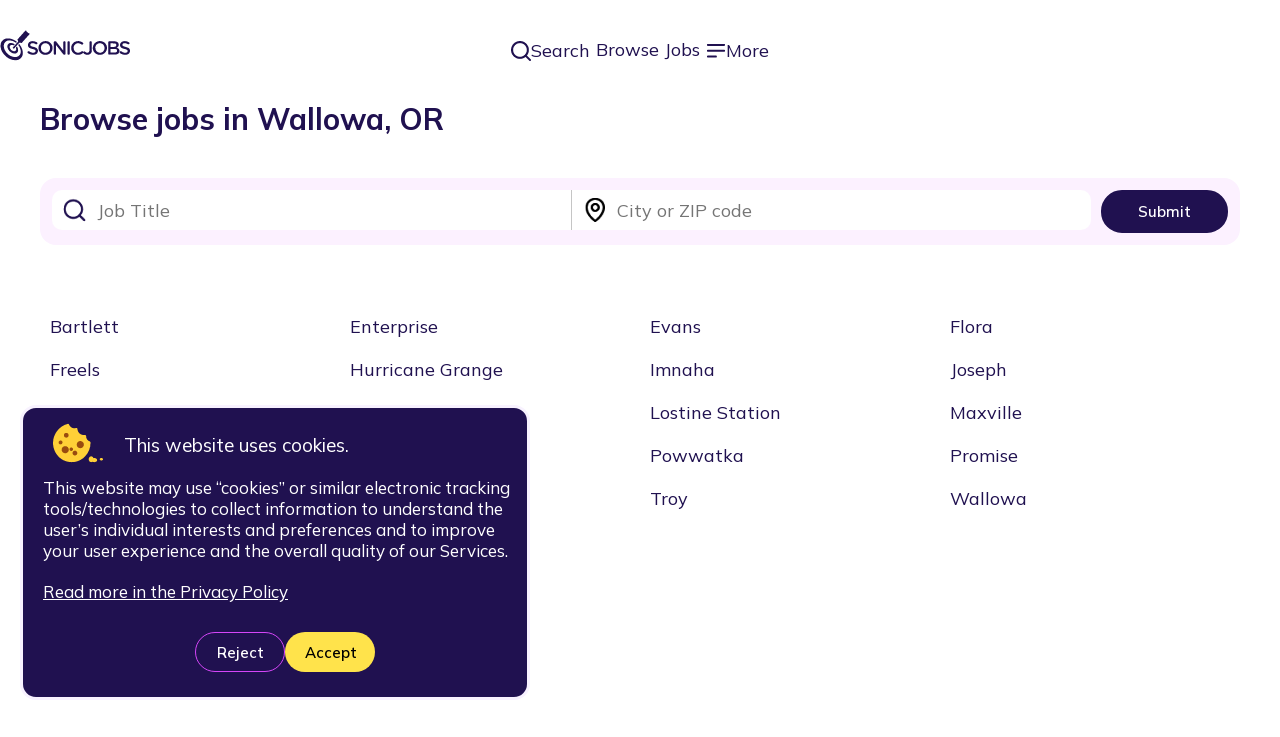

--- FILE ---
content_type: text/html; charset=utf-8
request_url: https://www.sonicjobs.com/us/jobs?county=wallowa&state=or
body_size: 10833
content:
<!DOCTYPE html><html lang="en" class="__variable_9738f2"><head><meta charSet="utf-8"/><meta name="viewport" content="width=device-width, initial-scale=1"/><link rel="stylesheet" href="/_next/static/css/a8b1a97fe0d5762b.css?dpl=id-498c207c6dfaef63aabcf14ce912cc1d08eb933b" data-precedence="next"/><link rel="stylesheet" href="/_next/static/css/12bd5421bd1dab50.css?dpl=id-498c207c6dfaef63aabcf14ce912cc1d08eb933b" data-precedence="next"/><link rel="stylesheet" href="/_next/static/css/4b91164d95079e27.css?dpl=id-498c207c6dfaef63aabcf14ce912cc1d08eb933b" data-precedence="next"/><link rel="stylesheet" href="/_next/static/css/7396572f24e24a87.css?dpl=id-498c207c6dfaef63aabcf14ce912cc1d08eb933b" data-precedence="next"/><link rel="preload" as="script" fetchPriority="low" href="/_next/static/chunks/webpack-e3bbaa5020e30bb7.js?dpl=id-498c207c6dfaef63aabcf14ce912cc1d08eb933b"/><script src="/_next/static/chunks/1dd3208c-512a93fa791ec70d.js?dpl=id-498c207c6dfaef63aabcf14ce912cc1d08eb933b" async=""></script><script src="/_next/static/chunks/1528-d6c98d72482ba000.js?dpl=id-498c207c6dfaef63aabcf14ce912cc1d08eb933b" async=""></script><script src="/_next/static/chunks/main-app-91d49195c07fb5b3.js?dpl=id-498c207c6dfaef63aabcf14ce912cc1d08eb933b" async=""></script><script src="/_next/static/chunks/6340-77d1e5683de710b7.js?dpl=id-498c207c6dfaef63aabcf14ce912cc1d08eb933b" async=""></script><script src="/_next/static/chunks/8310-ce0c1c86134ce3e9.js?dpl=id-498c207c6dfaef63aabcf14ce912cc1d08eb933b" async=""></script><script src="/_next/static/chunks/6237-258d24a841945f87.js?dpl=id-498c207c6dfaef63aabcf14ce912cc1d08eb933b" async=""></script><script src="/_next/static/chunks/2829-1ab05d9038f98a96.js?dpl=id-498c207c6dfaef63aabcf14ce912cc1d08eb933b" async=""></script><script src="/_next/static/chunks/7522-2fbb0748f4fdad3c.js?dpl=id-498c207c6dfaef63aabcf14ce912cc1d08eb933b" async=""></script><script src="/_next/static/chunks/2462-8d330328f5b23ff9.js?dpl=id-498c207c6dfaef63aabcf14ce912cc1d08eb933b" async=""></script><script src="/_next/static/chunks/241-21bd0029f4aff96b.js?dpl=id-498c207c6dfaef63aabcf14ce912cc1d08eb933b" async=""></script><script src="/_next/static/chunks/app/layout-6857baf61d3df855.js?dpl=id-498c207c6dfaef63aabcf14ce912cc1d08eb933b" async=""></script><script src="/_next/static/chunks/9891-edb1eb5cba4c96d5.js?dpl=id-498c207c6dfaef63aabcf14ce912cc1d08eb933b" async=""></script><script src="/_next/static/chunks/5004-b2cf3a2b5984d2c3.js?dpl=id-498c207c6dfaef63aabcf14ce912cc1d08eb933b" async=""></script><script src="/_next/static/chunks/app/%5Blocale%5D/page-6791ed23f4b8a2bd.js?dpl=id-498c207c6dfaef63aabcf14ce912cc1d08eb933b" async=""></script><script src="/_next/static/chunks/app/error-5c597120784919ec.js?dpl=id-498c207c6dfaef63aabcf14ce912cc1d08eb933b" async=""></script><script src="/_next/static/chunks/3056-68886fdb6e37876d.js?dpl=id-498c207c6dfaef63aabcf14ce912cc1d08eb933b" async=""></script><script src="/_next/static/chunks/8797-3c9cb02ff8e1d918.js?dpl=id-498c207c6dfaef63aabcf14ce912cc1d08eb933b" async=""></script><script src="/_next/static/chunks/9990-ac7717edf5f5cbbb.js?dpl=id-498c207c6dfaef63aabcf14ce912cc1d08eb933b" async=""></script><script src="/_next/static/chunks/2450-e5b0b604cbbe6eae.js?dpl=id-498c207c6dfaef63aabcf14ce912cc1d08eb933b" async=""></script><script src="/_next/static/chunks/1262-edbd39500725e688.js?dpl=id-498c207c6dfaef63aabcf14ce912cc1d08eb933b" async=""></script><script src="/_next/static/chunks/7406-b831ec6fa8756a30.js?dpl=id-498c207c6dfaef63aabcf14ce912cc1d08eb933b" async=""></script><script src="/_next/static/chunks/8462-ae9861379667979d.js?dpl=id-498c207c6dfaef63aabcf14ce912cc1d08eb933b" async=""></script><script src="/_next/static/chunks/app/%5Blocale%5D/jobs/page-07e1a3a40c95a2a1.js?dpl=id-498c207c6dfaef63aabcf14ce912cc1d08eb933b" async=""></script><script src="/_next/static/chunks/app/not-found-cb8307f1f7686f64.js?dpl=id-498c207c6dfaef63aabcf14ce912cc1d08eb933b" async=""></script><link rel="preload" href="https://www.googletagmanager.com/gtag/js?id=G-2YPHWY2GTX" as="script"/><link rel="apple-touch-icon" sizes="180x180" href="/images/favicon/apple-touch-icon.png"/><link rel="icon" type="image/png" sizes="32x32" href="/images/favicon/favicon-32x32.png"/><link rel="icon" type="image/png" sizes="16x16" href="/images/favicon/favicon-16x16.png"/><link rel="manifest" href="/manifest/site.webmanifest"/><link rel="mask-icon" href="/images/favicon/safari-pinned-tab.svg" color="#d546f8"/><link rel="shortcut icon" href="/images/favicon/favicon.ico"/><meta name="msapplication-TileColor" content="#201150"/><meta name="msapplication-config" content="/config/browserconfig.xml"/><meta name="theme-color" content="#ffffff"/><meta property="fb:app_id" content="1183222698375866"/><title>SonicJobs - Browse Jobs in Wallowa (OR)</title><meta name="description" content="Find the best Jobs in Wallowa (OR) with SonicJobs, helping you to find the best career so you can live your best life"/><link rel="canonical" href="https://www.sonicjobs.com/us/jobs?state=or&amp;county=wallowa"/><meta property="og:title" content="SonicJobs - Browse Jobs in Wallowa (OR)"/><meta property="og:description" content="Find the best Jobs in Wallowa (OR) with SonicJobs, helping you to find the best career so you can live your best life"/><meta property="og:url" content="https://www.sonicjobs.com/us/jobs?state=or&amp;county=wallowa"/><meta property="og:site_name" content="SonicJobs"/><meta property="og:locale" content="en-US"/><meta property="og:image" content="https://www.sonicjobs.com/images/common/open-graph-default.png"/><meta property="og:image:secure_url" content="https://www.sonicjobs.com/images/common/open-graph-default.png"/><meta property="og:image:alt" content="SonicJobs - AI powered job search"/><meta property="og:image:type" content="image/png"/><meta property="og:image:width" content="1200"/><meta property="og:image:height" content="630"/><meta property="og:type" content="website"/><meta name="twitter:card" content="summary_large_image"/><meta name="twitter:title" content="SonicJobs - Browse Jobs in Wallowa (OR)"/><meta name="twitter:description" content="Find the best Jobs in Wallowa (OR) with SonicJobs, helping you to find the best career so you can live your best life"/><meta name="twitter:image" content="https://www.sonicjobs.com/images/common/open-graph-default.png"/><meta name="twitter:image:secure_url" content="https://www.sonicjobs.com/images/common/open-graph-default.png"/><meta name="twitter:image:alt" content="SonicJobs - AI powered job search"/><meta name="twitter:image:type" content="image/png"/><meta name="twitter:image:width" content="1200"/><meta name="twitter:image:height" content="630"/><meta name="next-size-adjust"/><script src="/_next/static/chunks/polyfills-42372ed130431b0a.js?dpl=id-498c207c6dfaef63aabcf14ce912cc1d08eb933b" noModule=""></script></head><body><!--$--><!--$!--><template data-dgst="BAILOUT_TO_CLIENT_SIDE_RENDERING"></template><!--/$--><!--$!--><template data-dgst="BAILOUT_TO_CLIENT_SIDE_RENDERING"></template><!--/$--><!--$!--><template data-dgst="BAILOUT_TO_CLIENT_SIDE_RENDERING"></template><!--/$--><!--/$--><div id="🎯"><header class="wrapper_navbar__KLC_p  "><!--$--><a class="logo_logo__APshq" href="/us"><img alt="SonicJobs Logo" loading="lazy" width="131" height="33" decoding="async" data-nimg="1" style="color:transparent" src="/_next/static/media/logo_main-nav.131579b9.svg"/></a><!--/$--><div style="display:flex"><div class="links_links__ER9JT"><ul class="links_links-desktop__SMLMY"><li><button type="submit" class=" button_simple-text__lBrGU button_size-full__5cCn6"><img alt="Search icon" loading="lazy" width="20" height="20" decoding="async" data-nimg="1" style="color:transparent" src="/_next/static/media/icon_field-search.ca978a23.svg"/>Search</button></li><li><a href="/us/jobs">Browse Jobs</a></li><li><button type="submit" class=" button_simple-text__lBrGU button_size-full__5cCn6"><img alt="Search icon" loading="lazy" width="20" height="20" decoding="async" data-nimg="1" style="color:transparent" src="/_next/static/media/icon_burger.eaebf75c.svg"/>More</button></li></ul><ul class="links_links-mobile__SKXpL"><li><button type="submit" class=" button_simple-text__lBrGU button_size-full__5cCn6"><img alt="Search icon" loading="lazy" width="20" height="20" decoding="async" data-nimg="1" style="color:transparent" src="/_next/static/media/icon_field-search.ca978a23.svg"/></button></li><li><button type="submit" class=" button_simple-text__lBrGU button_size-full__5cCn6"><img alt="Search icon" loading="lazy" width="20" height="20" decoding="async" data-nimg="1" style="color:transparent" src="/_next/static/media/icon_burger.eaebf75c.svg"/></button></li></ul><!--$!--><template data-dgst="BAILOUT_TO_CLIENT_SIDE_RENDERING"></template><!--/$--><!--$!--><template data-dgst="BAILOUT_TO_CLIENT_SIDE_RENDERING"></template><!--/$--></div><div style="display:flex"><!--$--><!--/$--></div></div></header><main class="main_content__vQqCg" style="background-color:#fff"><div class="jobs_container__B1QUw"><h1 style="margin:20px 0 40px">Browse jobs in Wallowa, OR</h1><form class="inline-search_search__Lhzis" autoComplete="false"><div class="inline-search_typeaheads__Eqtca"><div class="inline-search_job__bDmAU"><div class=" typeahead_typeahead__YEnZv "><div class="rbt" style="outline:none;position:relative" tabindex="-1"><div style="display:flex;flex:1;height:100%;position:relative"><input autoComplete="off" placeholder="Job Title" type="text" aria-label="Alternate Role search input" aria-autocomplete="both" aria-expanded="false" aria-haspopup="listbox" role="combobox" class="rbt-input-main form-control rbt-input" value=""/><input aria-hidden="true" class="rbt-input-hint" readOnly="" style="background-color:transparent;border-color:transparent;box-shadow:none;color:rgba(0, 0, 0, 0.54);left:0;pointer-events:none;position:absolute;top:0;width:100%" tabindex="-1" value=""/></div></div></div></div><div class="inline-search_location__Bayj_"><div class=" typeahead_typeahead__YEnZv "><div class="rbt" style="outline:none;position:relative" tabindex="-1"><div style="display:flex;flex:1;height:100%;position:relative"><input autoComplete="off" placeholder="City or ZIP code" type="text" aria-label="Location search input" aria-autocomplete="both" aria-expanded="false" aria-haspopup="listbox" role="combobox" class="rbt-input-main form-control rbt-input" value=""/><input aria-hidden="true" class="rbt-input-hint" readOnly="" style="background-color:transparent;border-color:transparent;box-shadow:none;color:rgba(0, 0, 0, 0.54);left:0;pointer-events:none;position:absolute;top:0;width:100%" tabindex="-1" value=""/></div></div></div></div></div><button data-pw="search-btn" type="submit" class=" button_default__Szc8p button_size-sm__2S0ww">Submit</button></form><div class="link-grid_wrapper__IMRtV"><div class="link-grid_table__Jq2V_"><a href="/us/jobs/bartlett/full-time?location_id=6899d5a3e498e0ce777f45de">Bartlett</a><a href="/us/jobs/enterprise/full-time?location_id=6899d5a3e498e0ce777fa911">Enterprise</a><a href="/us/jobs/evans/full-time?location_id=6899d5a3e498e0ce777fab39">Evans</a><a href="/us/jobs/flora/full-time?location_id=6899d5a3e498e0ce777fb3af">Flora</a><a href="/us/jobs/freels/full-time?location_id=6899d5a3e498e0ce777fba08">Freels</a><a href="/us/jobs/hurricane-grange/full-time?location_id=6899d5a3e498e0ce777fe70e">Hurricane Grange</a><a href="/us/jobs/imnaha/full-time?location_id=6899d5a3e498e0ce777fe884">Imnaha</a><a href="/us/jobs/joseph/full-time?location_id=6899d5a3e498e0ce777ff0cd">Joseph</a><a href="/us/jobs/lewis/full-time?location_id=6899d5a3e498e0ce7780077a">Lewis</a><a href="/us/jobs/lostine/full-time?location_id=6899d5a3e498e0ce7780104b">Lostine</a><a href="/us/jobs/lostine-station/full-time?location_id=6899d5a3e498e0ce7780104a">Lostine Station</a><a href="/us/jobs/maxville/full-time?location_id=6899d5a3e498e0ce77801d51">Maxville</a><a href="/us/jobs/minam/full-time?location_id=6899d5a3e498e0ce778028dd">Minam</a><a href="/us/jobs/paradise/full-time?location_id=6899d5a3e498e0ce7780509e">Paradise</a><a href="/us/jobs/powwatka/full-time?location_id=6899d5a3e498e0ce77806388">Powwatka</a><a href="/us/jobs/promise/full-time?location_id=6899d5a3e498e0ce77806546">Promise</a><a href="/us/jobs/rondowa/full-time?location_id=6899d5a3e498e0ce7780775a">Rondowa</a><a href="/us/jobs/sevier/full-time?location_id=6899d5a3e498e0ce7780875c">Sevier</a><a href="/us/jobs/troy/full-time?location_id=6899d5a3e498e0ce7780b0e5">Troy</a><a href="/us/jobs/wallowa/full-time?location_id=6899d5a3e498e0ce7780bed7">Wallowa</a><a href="/us/jobs/wallowa-lake/full-time?location_id=6899d5a3e498e0ce7780bed6">Wallowa Lake</a><a href="/us/jobs/zumwalt/full-time?location_id=6899d5a3e498e0ce7780da86">Zumwalt</a></div></div></div><script type="application/ld+json">{"@context":"https://schema.org","@type":"BreadcrumbList","itemListElement":[{"@type":"ListItem","position":1,"item":"https://www.sonicjobs.com/us","name":"SonicJobs - The Clever Way to Find Your Perfect Job"},{"@type":"ListItem","position":2,"name":"SonicJobs - Browse Jobs","item":"https://www.sonicjobs.com/us/jobs"},{"@type":"ListItem","position":3,"name":"SonicJobs - Browse Jobs in OR","item":"https://www.sonicjobs.com/us/us/jobs?state=or"},{"@type":"ListItem","position":4,"name":"SonicJobs - Browse Jobs in Wallowa (OR)","item":"https://www.sonicjobs.com/us/usjobs?state=or&county=wallowa"}],"numberOfItems":4}</script></main><!--$--><div class="footer_background__8uZHi" style="background-color:#fff"><div class="footer_footer__UZsnH"><div class="footer_container__ohs5Q"><div class="footer_image-container__u1sYR"><img alt="Logo" loading="lazy" width="100" height="100" decoding="async" data-nimg="1" style="color:transparent" src="/_next/static/media/logo.616b5b31.svg"/></div><div class="footer_title__yW3Vm">SonicJobs</div><div class="footer_subtitle__vnz9w">Your next career move. Sorted.</div><a class="search-jobs-button_link__C_IzV button_yellow__4qZl6 button_size-lg__g7yxj button_block__DyBR9" href="/jobs">Search jobs</a><img alt="background image" loading="lazy" width="331" height="193" decoding="async" data-nimg="1" class="footer_middle-img__X19xI" style="color:transparent" srcSet="/_next/image?url=%2F_next%2Fstatic%2Fmedia%2Fmiddle.008f83e7.png&amp;w=384&amp;q=75&amp;dpl=id-498c207c6dfaef63aabcf14ce912cc1d08eb933b 1x, /_next/image?url=%2F_next%2Fstatic%2Fmedia%2Fmiddle.008f83e7.png&amp;w=750&amp;q=75&amp;dpl=id-498c207c6dfaef63aabcf14ce912cc1d08eb933b 2x" src="/_next/image?url=%2F_next%2Fstatic%2Fmedia%2Fmiddle.008f83e7.png&amp;w=750&amp;q=75&amp;dpl=id-498c207c6dfaef63aabcf14ce912cc1d08eb933b"/><p>Contact us</p><div class="social-links_social-media__lx7Qt social-links_light__srg_7"><a class="social-links_link__okfGD" href="https://www.facebook.com/SONICJOBS/" target="_blank" rel="noreferrer"><img alt="Facebook" loading="lazy" width="15" height="15" decoding="async" data-nimg="1" style="color:transparent" src="/images/social/facebook.svg"/></a><a class="social-links_link__okfGD" href="https://twitter.com/sonicjobsapp" target="_blank" rel="noreferrer"><img alt="X" loading="lazy" width="47" height="47" decoding="async" data-nimg="1" style="color:transparent" src="/images/social/x.svg"/></a><a class="social-links_link__okfGD" href="https://www.instagram.com/sonicjobs" target="_blank" rel="noreferrer"><img alt="Instagram" loading="lazy" width="47" height="47" decoding="async" data-nimg="1" style="color:transparent" src="/images/social/instagram.svg"/></a><a class="social-links_link__okfGD" href="https://www.youtube.com/channel/UCbqoQ80jaeoejeb9JIHZb6Q" target="_blank" rel="noreferrer"><img alt="YouTube" loading="lazy" width="47" height="47" decoding="async" data-nimg="1" style="color:transparent" src="/images/social/youtube.svg"/></a><a class="social-links_link__okfGD" href="https://www.linkedin.com/company/sonicjobs/" target="_blank" rel="noreferrer"><img alt="Linkedin" loading="lazy" width="47" height="47" decoding="async" data-nimg="1" style="color:transparent" src="/images/social/linkedin.svg"/></a></div><p class="footer_outro__ItrvD">© 2017 - <!-- -->2026<!-- --> SonicJobs Inc. All rights reserved</p><div class="footer_terms__rA87u"><a href="/us/terms">Terms &amp; Conditions</a> | <a href="/us/privacy">Privacy Policy</a> | <a href="/us/jobs">Browse Jobs</a></div></div><div class="footer_background-container__MnErf" style="--footer-bg-desktop:url(/_next/static/media/background.7be6c4bc.png);--footer-bg-tablet:url(/_next/static/media/background-tablet.7c2cdd2c.png)"></div></div></div><!--/$--></div><!--$--><!--$!--><template data-dgst="BAILOUT_TO_CLIENT_SIDE_RENDERING"></template><!--/$--><!--$!--><template data-dgst="BAILOUT_TO_CLIENT_SIDE_RENDERING"></template><!--/$--><!--$!--><template data-dgst="BAILOUT_TO_CLIENT_SIDE_RENDERING"></template><!--/$--><!--$!--><template data-dgst="BAILOUT_TO_CLIENT_SIDE_RENDERING"></template><!--/$--><!--/$--><script src="/_next/static/chunks/webpack-e3bbaa5020e30bb7.js?dpl=id-498c207c6dfaef63aabcf14ce912cc1d08eb933b" async=""></script><script>(self.__next_f=self.__next_f||[]).push([0]);self.__next_f.push([2,null])</script><script>self.__next_f.push([1,"1:HL[\"/_next/static/media/3be83a346553616c-s.p.woff2\",\"font\",{\"crossOrigin\":\"\",\"type\":\"font/woff2\"}]\n2:HL[\"/_next/static/css/a8b1a97fe0d5762b.css?dpl=id-498c207c6dfaef63aabcf14ce912cc1d08eb933b\",\"style\"]\n3:HL[\"/_next/static/css/12bd5421bd1dab50.css?dpl=id-498c207c6dfaef63aabcf14ce912cc1d08eb933b\",\"style\"]\n4:HL[\"/_next/static/css/4b91164d95079e27.css?dpl=id-498c207c6dfaef63aabcf14ce912cc1d08eb933b\",\"style\"]\n5:HL[\"/_next/static/css/7396572f24e24a87.css?dpl=id-498c207c6dfaef63aabcf14ce912cc1d08eb933b\",\"style\"]\n"])</script><script>self.__next_f.push([1,"6:I[11815,[],\"\"]\n9:I[55092,[],\"\"]\nb:I[82023,[],\"\"]\nc:I[22147,[\"6340\",\"static/chunks/6340-77d1e5683de710b7.js?dpl=id-498c207c6dfaef63aabcf14ce912cc1d08eb933b\",\"8310\",\"static/chunks/8310-ce0c1c86134ce3e9.js?dpl=id-498c207c6dfaef63aabcf14ce912cc1d08eb933b\",\"6237\",\"static/chunks/6237-258d24a841945f87.js?dpl=id-498c207c6dfaef63aabcf14ce912cc1d08eb933b\",\"2829\",\"static/chunks/2829-1ab05d9038f98a96.js?dpl=id-498c207c6dfaef63aabcf14ce912cc1d08eb933b\",\"7522\",\"static/chunks/7522-2fbb0748f4fdad3c.js?dpl=id-498c207c6dfaef63aabcf14ce912cc1d08eb933b\",\"2462\",\"static/chunks/2462-8d330328f5b23ff9.js?dpl=id-498c207c6dfaef63aabcf14ce912cc1d08eb933b\",\"241\",\"static/chunks/241-21bd0029f4aff96b.js?dpl=id-498c207c6dfaef63aabcf14ce912cc1d08eb933b\",\"3185\",\"static/chunks/app/layout-6857baf61d3df855.js?dpl=id-498c207c6dfaef63aabcf14ce912cc1d08eb933b\"],\"\"]\nd:\"$Sreact.suspense\"\ne:I[42972,[\"6340\",\"static/chunks/6340-77d1e5683de710b7.js?dpl=id-498c207c6dfaef63aabcf14ce912cc1d08eb933b\",\"8310\",\"static/chunks/8310-ce0c1c86134ce3e9.js?dpl=id-498c207c6dfaef63aabcf14ce912cc1d08eb933b\",\"6237\",\"static/chunks/6237-258d24a841945f87.js?dpl=id-498c207c6dfaef63aabcf14ce912cc1d08eb933b\",\"9891\",\"static/chunks/9891-edb1eb5cba4c96d5.js?dpl=id-498c207c6dfaef63aabcf14ce912cc1d08eb933b\",\"241\",\"static/chunks/241-21bd0029f4aff96b.js?dpl=id-498c207c6dfaef63aabcf14ce912cc1d08eb933b\",\"5004\",\"static/chunks/5004-b2cf3a2b5984d2c3.js?dpl=id-498c207c6dfaef63aabcf14ce912cc1d08eb933b\",\"5061\",\"static/chunks/app/%5Blocale%5D/page-6791ed23f4b8a2bd.js?dpl=id-498c207c6dfaef63aabcf14ce912cc1d08eb933b\"],\"BailoutToCSR\"]\nf:I[56843,[\"6340\",\"static/chunks/6340-77d1e5683de710b7.js?dpl=id-498c207c6dfaef63aabcf14ce912cc1d08eb933b\",\"8310\",\"static/chunks/8310-ce0c1c86134ce3e9.js?dpl=id-498c207c6dfaef63aabcf14ce912cc1d08eb933b\",\"6237\",\"static/chunks/6237-258d24a841945f87.js?dpl=id-498c207c6dfaef63aabcf14ce912cc1d08eb933b\",\"2829\",\"static/chunks/2829-1ab05d9038f98a96.js?dpl=id-498c207c6dfaef63aabcf14ce912cc1d08eb933b\",\"7522\",\"static/chunks/7522-2fbb0748f4fdad3c.js?dpl=id-498c207c6dfaef63aabcf14c"])</script><script>self.__next_f.push([1,"e912cc1d08eb933b\",\"2462\",\"static/chunks/2462-8d330328f5b23ff9.js?dpl=id-498c207c6dfaef63aabcf14ce912cc1d08eb933b\",\"241\",\"static/chunks/241-21bd0029f4aff96b.js?dpl=id-498c207c6dfaef63aabcf14ce912cc1d08eb933b\",\"3185\",\"static/chunks/app/layout-6857baf61d3df855.js?dpl=id-498c207c6dfaef63aabcf14ce912cc1d08eb933b\"],\"default\"]\n10:I[4512,[\"6340\",\"static/chunks/6340-77d1e5683de710b7.js?dpl=id-498c207c6dfaef63aabcf14ce912cc1d08eb933b\",\"8310\",\"static/chunks/8310-ce0c1c86134ce3e9.js?dpl=id-498c207c6dfaef63aabcf14ce912cc1d08eb933b\",\"6237\",\"static/chunks/6237-258d24a841945f87.js?dpl=id-498c207c6dfaef63aabcf14ce912cc1d08eb933b\",\"2829\",\"static/chunks/2829-1ab05d9038f98a96.js?dpl=id-498c207c6dfaef63aabcf14ce912cc1d08eb933b\",\"7522\",\"static/chunks/7522-2fbb0748f4fdad3c.js?dpl=id-498c207c6dfaef63aabcf14ce912cc1d08eb933b\",\"2462\",\"static/chunks/2462-8d330328f5b23ff9.js?dpl=id-498c207c6dfaef63aabcf14ce912cc1d08eb933b\",\"241\",\"static/chunks/241-21bd0029f4aff96b.js?dpl=id-498c207c6dfaef63aabcf14ce912cc1d08eb933b\",\"3185\",\"static/chunks/app/layout-6857baf61d3df855.js?dpl=id-498c207c6dfaef63aabcf14ce912cc1d08eb933b\"],\"default\"]\n11:I[89884,[\"6340\",\"static/chunks/6340-77d1e5683de710b7.js?dpl=id-498c207c6dfaef63aabcf14ce912cc1d08eb933b\",\"8310\",\"static/chunks/8310-ce0c1c86134ce3e9.js?dpl=id-498c207c6dfaef63aabcf14ce912cc1d08eb933b\",\"6237\",\"static/chunks/6237-258d24a841945f87.js?dpl=id-498c207c6dfaef63aabcf14ce912cc1d08eb933b\",\"2829\",\"static/chunks/2829-1ab05d9038f98a96.js?dpl=id-498c207c6dfaef63aabcf14ce912cc1d08eb933b\",\"7522\",\"static/chunks/7522-2fbb0748f4fdad3c.js?dpl=id-498c207c6dfaef63aabcf14ce912cc1d08eb933b\",\"2462\",\"static/chunks/2462-8d330328f5b23ff9.js?dpl=id-498c207c6dfaef63aabcf14ce912cc1d08eb933b\",\"241\",\"static/chunks/241-21bd0029f4aff96b.js?dpl=id-498c207c6dfaef63aabcf14ce912cc1d08eb933b\",\"3185\",\"static/chunks/app/layout-6857baf61d3df855.js?dpl=id-498c207c6dfaef63aabcf14ce912cc1d08eb933b\"],\"default\"]\n12:I[60701,[\"6340\",\"static/chunks/6340-77d1e5683de710b7.js?dpl=id-498c207c6dfaef63aabcf14ce912cc1d08eb933b\",\"8310\",\"static/chunks/8310-"])</script><script>self.__next_f.push([1,"ce0c1c86134ce3e9.js?dpl=id-498c207c6dfaef63aabcf14ce912cc1d08eb933b\",\"6237\",\"static/chunks/6237-258d24a841945f87.js?dpl=id-498c207c6dfaef63aabcf14ce912cc1d08eb933b\",\"2829\",\"static/chunks/2829-1ab05d9038f98a96.js?dpl=id-498c207c6dfaef63aabcf14ce912cc1d08eb933b\",\"7522\",\"static/chunks/7522-2fbb0748f4fdad3c.js?dpl=id-498c207c6dfaef63aabcf14ce912cc1d08eb933b\",\"2462\",\"static/chunks/2462-8d330328f5b23ff9.js?dpl=id-498c207c6dfaef63aabcf14ce912cc1d08eb933b\",\"241\",\"static/chunks/241-21bd0029f4aff96b.js?dpl=id-498c207c6dfaef63aabcf14ce912cc1d08eb933b\",\"3185\",\"static/chunks/app/layout-6857baf61d3df855.js?dpl=id-498c207c6dfaef63aabcf14ce912cc1d08eb933b\"],\"default\"]\n13:I[99853,[\"6340\",\"static/chunks/6340-77d1e5683de710b7.js?dpl=id-498c207c6dfaef63aabcf14ce912cc1d08eb933b\",\"8310\",\"static/chunks/8310-ce0c1c86134ce3e9.js?dpl=id-498c207c6dfaef63aabcf14ce912cc1d08eb933b\",\"6237\",\"static/chunks/6237-258d24a841945f87.js?dpl=id-498c207c6dfaef63aabcf14ce912cc1d08eb933b\",\"2829\",\"static/chunks/2829-1ab05d9038f98a96.js?dpl=id-498c207c6dfaef63aabcf14ce912cc1d08eb933b\",\"7522\",\"static/chunks/7522-2fbb0748f4fdad3c.js?dpl=id-498c207c6dfaef63aabcf14ce912cc1d08eb933b\",\"2462\",\"static/chunks/2462-8d330328f5b23ff9.js?dpl=id-498c207c6dfaef63aabcf14ce912cc1d08eb933b\",\"241\",\"static/chunks/241-21bd0029f4aff96b.js?dpl=id-498c207c6dfaef63aabcf14ce912cc1d08eb933b\",\"3185\",\"static/chunks/app/layout-6857baf61d3df855.js?dpl=id-498c207c6dfaef63aabcf14ce912cc1d08eb933b\"],\"RedditPixelProvider\"]\n14:I[2627,[\"6340\",\"static/chunks/6340-77d1e5683de710b7.js?dpl=id-498c207c6dfaef63aabcf14ce912cc1d08eb933b\",\"8310\",\"static/chunks/8310-ce0c1c86134ce3e9.js?dpl=id-498c207c6dfaef63aabcf14ce912cc1d08eb933b\",\"7601\",\"static/chunks/app/error-5c597120784919ec.js?dpl=id-498c207c6dfaef63aabcf14ce912cc1d08eb933b\"],\"default\"]\n15:I[86212,[\"6340\",\"static/chunks/6340-77d1e5683de710b7.js?dpl=id-498c207c6dfaef63aabcf14ce912cc1d08eb933b\",\"8310\",\"static/chunks/8310-ce0c1c86134ce3e9.js?dpl=id-498c207c6dfaef63aabcf14ce912cc1d08eb933b\",\"6237\",\"static/chunks/6237-258d24a841945f87.js?dpl=id-498c2"])</script><script>self.__next_f.push([1,"07c6dfaef63aabcf14ce912cc1d08eb933b\",\"3056\",\"static/chunks/3056-68886fdb6e37876d.js?dpl=id-498c207c6dfaef63aabcf14ce912cc1d08eb933b\",\"8797\",\"static/chunks/8797-3c9cb02ff8e1d918.js?dpl=id-498c207c6dfaef63aabcf14ce912cc1d08eb933b\",\"9990\",\"static/chunks/9990-ac7717edf5f5cbbb.js?dpl=id-498c207c6dfaef63aabcf14ce912cc1d08eb933b\",\"2450\",\"static/chunks/2450-e5b0b604cbbe6eae.js?dpl=id-498c207c6dfaef63aabcf14ce912cc1d08eb933b\",\"241\",\"static/chunks/241-21bd0029f4aff96b.js?dpl=id-498c207c6dfaef63aabcf14ce912cc1d08eb933b\",\"1262\",\"static/chunks/1262-edbd39500725e688.js?dpl=id-498c207c6dfaef63aabcf14ce912cc1d08eb933b\",\"7406\",\"static/chunks/7406-b831ec6fa8756a30.js?dpl=id-498c207c6dfaef63aabcf14ce912cc1d08eb933b\",\"8462\",\"static/chunks/8462-ae9861379667979d.js?dpl=id-498c207c6dfaef63aabcf14ce912cc1d08eb933b\",\"3217\",\"static/chunks/app/%5Blocale%5D/jobs/page-07e1a3a40c95a2a1.js?dpl=id-498c207c6dfaef63aabcf14ce912cc1d08eb933b\"],\"default\"]\n16:I[89338,[\"6340\",\"static/chunks/6340-77d1e5683de710b7.js?dpl=id-498c207c6dfaef63aabcf14ce912cc1d08eb933b\",\"8310\",\"static/chunks/8310-ce0c1c86134ce3e9.js?dpl=id-498c207c6dfaef63aabcf14ce912cc1d08eb933b\",\"6237\",\"static/chunks/6237-258d24a841945f87.js?dpl=id-498c207c6dfaef63aabcf14ce912cc1d08eb933b\",\"3056\",\"static/chunks/3056-68886fdb6e37876d.js?dpl=id-498c207c6dfaef63aabcf14ce912cc1d08eb933b\",\"8797\",\"static/chunks/8797-3c9cb02ff8e1d918.js?dpl=id-498c207c6dfaef63aabcf14ce912cc1d08eb933b\",\"9990\",\"static/chunks/9990-ac7717edf5f5cbbb.js?dpl=id-498c207c6dfaef63aabcf14ce912cc1d08eb933b\",\"2450\",\"static/chunks/2450-e5b0b604cbbe6eae.js?dpl=id-498c207c6dfaef63aabcf14ce912cc1d08eb933b\",\"241\",\"static/chunks/241-21bd0029f4aff96b.js?dpl=id-498c207c6dfaef63aabcf14ce912cc1d08eb933b\",\"1262\",\"static/chunks/1262-edbd39500725e688.js?dpl=id-498c207c6dfaef63aabcf14ce912cc1d08eb933b\",\"7406\",\"static/chunks/7406-b831ec6fa8756a30.js?dpl=id-498c207c6dfaef63aabcf14ce912cc1d08eb933b\",\"8462\",\"static/chunks/8462-ae9861379667979d.js?dpl=id-498c207c6dfaef63aabcf14ce912cc1d08eb933b\",\"3217\",\"static/chunks/app/%5Blocale%5D/jobs/page-"])</script><script>self.__next_f.push([1,"07e1a3a40c95a2a1.js?dpl=id-498c207c6dfaef63aabcf14ce912cc1d08eb933b\"],\"default\"]\n17:I[70415,[\"6340\",\"static/chunks/6340-77d1e5683de710b7.js?dpl=id-498c207c6dfaef63aabcf14ce912cc1d08eb933b\",\"8310\",\"static/chunks/8310-ce0c1c86134ce3e9.js?dpl=id-498c207c6dfaef63aabcf14ce912cc1d08eb933b\",\"6237\",\"static/chunks/6237-258d24a841945f87.js?dpl=id-498c207c6dfaef63aabcf14ce912cc1d08eb933b\",\"3056\",\"static/chunks/3056-68886fdb6e37876d.js?dpl=id-498c207c6dfaef63aabcf14ce912cc1d08eb933b\",\"8797\",\"static/chunks/8797-3c9cb02ff8e1d918.js?dpl=id-498c207c6dfaef63aabcf14ce912cc1d08eb933b\",\"9990\",\"static/chunks/9990-ac7717edf5f5cbbb.js?dpl=id-498c207c6dfaef63aabcf14ce912cc1d08eb933b\",\"2450\",\"static/chunks/2450-e5b0b604cbbe6eae.js?dpl=id-498c207c6dfaef63aabcf14ce912cc1d08eb933b\",\"241\",\"static/chunks/241-21bd0029f4aff96b.js?dpl=id-498c207c6dfaef63aabcf14ce912cc1d08eb933b\",\"1262\",\"static/chunks/1262-edbd39500725e688.js?dpl=id-498c207c6dfaef63aabcf14ce912cc1d08eb933b\",\"7406\",\"static/chunks/7406-b831ec6fa8756a30.js?dpl=id-498c207c6dfaef63aabcf14ce912cc1d08eb933b\",\"8462\",\"static/chunks/8462-ae9861379667979d.js?dpl=id-498c207c6dfaef63aabcf14ce912cc1d08eb933b\",\"3217\",\"static/chunks/app/%5Blocale%5D/jobs/page-07e1a3a40c95a2a1.js?dpl=id-498c207c6dfaef63aabcf14ce912cc1d08eb933b\"],\"default\"]\n18:I[14623,[\"6340\",\"static/chunks/6340-77d1e5683de710b7.js?dpl=id-498c207c6dfaef63aabcf14ce912cc1d08eb933b\",\"8310\",\"static/chunks/8310-ce0c1c86134ce3e9.js?dpl=id-498c207c6dfaef63aabcf14ce912cc1d08eb933b\",\"6237\",\"static/chunks/6237-258d24a841945f87.js?dpl=id-498c207c6dfaef63aabcf14ce912cc1d08eb933b\",\"3056\",\"static/chunks/3056-68886fdb6e37876d.js?dpl=id-498c207c6dfaef63aabcf14ce912cc1d08eb933b\",\"8797\",\"static/chunks/8797-3c9cb02ff8e1d918.js?dpl=id-498c207c6dfaef63aabcf14ce912cc1d08eb933b\",\"9990\",\"static/chunks/9990-ac7717edf5f5cbbb.js?dpl=id-498c207c6dfaef63aabcf14ce912cc1d08eb933b\",\"2450\",\"static/chunks/2450-e5b0b604cbbe6eae.js?dpl=id-498c207c6dfaef63aabcf14ce912cc1d08eb933b\",\"241\",\"static/chunks/241-21bd0029f4aff96b.js?dpl=id-498c207c6dfaef63aabcf14ce912cc1d08e"])</script><script>self.__next_f.push([1,"b933b\",\"1262\",\"static/chunks/1262-edbd39500725e688.js?dpl=id-498c207c6dfaef63aabcf14ce912cc1d08eb933b\",\"7406\",\"static/chunks/7406-b831ec6fa8756a30.js?dpl=id-498c207c6dfaef63aabcf14ce912cc1d08eb933b\",\"8462\",\"static/chunks/8462-ae9861379667979d.js?dpl=id-498c207c6dfaef63aabcf14ce912cc1d08eb933b\",\"3217\",\"static/chunks/app/%5Blocale%5D/jobs/page-07e1a3a40c95a2a1.js?dpl=id-498c207c6dfaef63aabcf14ce912cc1d08eb933b\"],\"default\"]\n19:I[13137,[\"6340\",\"static/chunks/6340-77d1e5683de710b7.js?dpl=id-498c207c6dfaef63aabcf14ce912cc1d08eb933b\",\"8310\",\"static/chunks/8310-ce0c1c86134ce3e9.js?dpl=id-498c207c6dfaef63aabcf14ce912cc1d08eb933b\",\"6237\",\"static/chunks/6237-258d24a841945f87.js?dpl=id-498c207c6dfaef63aabcf14ce912cc1d08eb933b\",\"241\",\"static/chunks/241-21bd0029f4aff96b.js?dpl=id-498c207c6dfaef63aabcf14ce912cc1d08eb933b\",\"1262\",\"static/chunks/1262-edbd39500725e688.js?dpl=id-498c207c6dfaef63aabcf14ce912cc1d08eb933b\",\"9160\",\"static/chunks/app/not-found-cb8307f1f7686f64.js?dpl=id-498c207c6dfaef63aabcf14ce912cc1d08eb933b\"],\"default\"]\n1a:I[91898,[\"6340\",\"static/chunks/6340-77d1e5683de710b7.js?dpl=id-498c207c6dfaef63aabcf14ce912cc1d08eb933b\",\"8310\",\"static/chunks/8310-ce0c1c86134ce3e9.js?dpl=id-498c207c6dfaef63aabcf14ce912cc1d08eb933b\",\"6237\",\"static/chunks/6237-258d24a841945f87.js?dpl=id-498c207c6dfaef63aabcf14ce912cc1d08eb933b\",\"3056\",\"static/chunks/3056-68886fdb6e37876d.js?dpl=id-498c207c6dfaef63aabcf14ce912cc1d08eb933b\",\"8797\",\"static/chunks/8797-3c9cb02ff8e1d918.js?dpl=id-498c207c6dfaef63aabcf14ce912cc1d08eb933b\",\"9990\",\"static/chunks/9990-ac7717edf5f5cbbb.js?dpl=id-498c207c6dfaef63aabcf14ce912cc1d08eb933b\",\"2450\",\"static/chunks/2450-e5b0b604cbbe6eae.js?dpl=id-498c207c6dfaef63aabcf14ce912cc1d08eb933b\",\"241\",\"static/chunks/241-21bd0029f4aff96b.js?dpl=id-498c207c6dfaef63aabcf14ce912cc1d08eb933b\",\"1262\",\"static/chunks/1262-edbd39500725e688.js?dpl=id-498c207c6dfaef63aabcf14ce912cc1d08eb933b\",\"7406\",\"static/chunks/7406-b831ec6fa8756a30.js?dpl=id-498c207c6dfaef63aabcf14ce912cc1d08eb933b\",\"8462\",\"static/chunks/8462-ae9861379667979d.js"])</script><script>self.__next_f.push([1,"?dpl=id-498c207c6dfaef63aabcf14ce912cc1d08eb933b\",\"3217\",\"static/chunks/app/%5Blocale%5D/jobs/page-07e1a3a40c95a2a1.js?dpl=id-498c207c6dfaef63aabcf14ce912cc1d08eb933b\"],\"default\"]\n1b:I[70855,[\"6340\",\"static/chunks/6340-77d1e5683de710b7.js?dpl=id-498c207c6dfaef63aabcf14ce912cc1d08eb933b\",\"8310\",\"static/chunks/8310-ce0c1c86134ce3e9.js?dpl=id-498c207c6dfaef63aabcf14ce912cc1d08eb933b\",\"6237\",\"static/chunks/6237-258d24a841945f87.js?dpl=id-498c207c6dfaef63aabcf14ce912cc1d08eb933b\",\"2829\",\"static/chunks/2829-1ab05d9038f98a96.js?dpl=id-498c207c6dfaef63aabcf14ce912cc1d08eb933b\",\"7522\",\"static/chunks/7522-2fbb0748f4fdad3c.js?dpl=id-498c207c6dfaef63aabcf14ce912cc1d08eb933b\",\"2462\",\"static/chunks/2462-8d330328f5b23ff9.js?dpl=id-498c207c6dfaef63aabcf14ce912cc1d08eb933b\",\"241\",\"static/chunks/241-21bd0029f4aff96b.js?dpl=id-498c207c6dfaef63aabcf14ce912cc1d08eb933b\",\"3185\",\"static/chunks/app/layout-6857baf61d3df855.js?dpl=id-498c207c6dfaef63aabcf14ce912cc1d08eb933b\"],\"default\"]\n1c:I[85590,[\"6340\",\"static/chunks/6340-77d1e5683de710b7.js?dpl=id-498c207c6dfaef63aabcf14ce912cc1d08eb933b\",\"8310\",\"static/chunks/8310-ce0c1c86134ce3e9.js?dpl=id-498c207c6dfaef63aabcf14ce912cc1d08eb933b\",\"6237\",\"static/chunks/6237-258d24a841945f87.js?dpl=id-498c207c6dfaef63aabcf14ce912cc1d08eb933b\",\"2829\",\"static/chunks/2829-1ab05d9038f98a96.js?dpl=id-498c207c6dfaef63aabcf14ce912cc1d08eb933b\",\"7522\",\"static/chunks/7522-2fbb0748f4fdad3c.js?dpl=id-498c207c6dfaef63aabcf14ce912cc1d08eb933b\",\"2462\",\"static/chunks/2462-8d330328f5b23ff9.js?dpl=id-498c207c6dfaef63aabcf14ce912cc1d08eb933b\",\"241\",\"static/chunks/241-21bd0029f4aff96b.js?dpl=id-498c207c6dfaef63aabcf14ce912cc1d08eb933b\",\"3185\",\"static/chunks/app/layout-6857baf61d3df855.js?dpl=id-498c207c6dfaef63aabcf14ce912cc1d08eb933b\"],\"default\"]\n1d:I[38484,[\"6340\",\"static/chunks/6340-77d1e5683de710b7.js?dpl=id-498c207c6dfaef63aabcf14ce912cc1d08eb933b\",\"8310\",\"static/chunks/8310-ce0c1c86134ce3e9.js?dpl=id-498c207c6dfaef63aabcf14ce912cc1d08eb933b\",\"6237\",\"static/chunks/6237-258d24a841945f87.js?dpl=id-498c207c6dfaef63aa"])</script><script>self.__next_f.push([1,"bcf14ce912cc1d08eb933b\",\"2829\",\"static/chunks/2829-1ab05d9038f98a96.js?dpl=id-498c207c6dfaef63aabcf14ce912cc1d08eb933b\",\"7522\",\"static/chunks/7522-2fbb0748f4fdad3c.js?dpl=id-498c207c6dfaef63aabcf14ce912cc1d08eb933b\",\"2462\",\"static/chunks/2462-8d330328f5b23ff9.js?dpl=id-498c207c6dfaef63aabcf14ce912cc1d08eb933b\",\"241\",\"static/chunks/241-21bd0029f4aff96b.js?dpl=id-498c207c6dfaef63aabcf14ce912cc1d08eb933b\",\"3185\",\"static/chunks/app/layout-6857baf61d3df855.js?dpl=id-498c207c6dfaef63aabcf14ce912cc1d08eb933b\"],\"default\"]\n1e:I[95034,[\"6340\",\"static/chunks/6340-77d1e5683de710b7.js?dpl=id-498c207c6dfaef63aabcf14ce912cc1d08eb933b\",\"8310\",\"static/chunks/8310-ce0c1c86134ce3e9.js?dpl=id-498c207c6dfaef63aabcf14ce912cc1d08eb933b\",\"6237\",\"static/chunks/6237-258d24a841945f87.js?dpl=id-498c207c6dfaef63aabcf14ce912cc1d08eb933b\",\"2829\",\"static/chunks/2829-1ab05d9038f98a96.js?dpl=id-498c207c6dfaef63aabcf14ce912cc1d08eb933b\",\"7522\",\"static/chunks/7522-2fbb0748f4fdad3c.js?dpl=id-498c207c6dfaef63aabcf14ce912cc1d08eb933b\",\"2462\",\"static/chunks/2462-8d330328f5b23ff9.js?dpl=id-498c207c6dfaef63aabcf14ce912cc1d08eb933b\",\"241\",\"static/chunks/241-21bd0029f4aff96b.js?dpl=id-498c207c6dfaef63aabcf14ce912cc1d08eb933b\",\"3185\",\"static/chunks/app/layout-6857baf61d3df855.js?dpl=id-498c207c6dfaef63aabcf14ce912cc1d08eb933b\"],\"default\"]\n1f:I[30338,[\"6340\",\"static/chunks/6340-77d1e5683de710b7.js?dpl=id-498c207c6dfaef63aabcf14ce912cc1d08eb933b\",\"8310\",\"static/chunks/8310-ce0c1c86134ce3e9.js?dpl=id-498c207c6dfaef63aabcf14ce912cc1d08eb933b\",\"6237\",\"static/chunks/6237-258d24a841945f87.js?dpl=id-498c207c6dfaef63aabcf14ce912cc1d08eb933b\",\"2829\",\"static/chunks/2829-1ab05d9038f98a96.js?dpl=id-498c207c6dfaef63aabcf14ce912cc1d08eb933b\",\"7522\",\"static/chunks/7522-2fbb0748f4fdad3c.js?dpl=id-498c207c6dfaef63aabcf14ce912cc1d08eb933b\",\"2462\",\"static/chunks/2462-8d330328f5b23ff9.js?dpl=id-498c207c6dfaef63aabcf14ce912cc1d08eb933b\",\"241\",\"static/chunks/241-21bd0029f4aff96b.js?dpl=id-498c207c6dfaef63aabcf14ce912cc1d08eb933b\",\"3185\",\"static/chunks/app/layout-6857baf61d3df855."])</script><script>self.__next_f.push([1,"js?dpl=id-498c207c6dfaef63aabcf14ce912cc1d08eb933b\"],\"default\"]\n21:I[91584,[],\"\"]\na:[\"locale\",\"us\",\"d\"]\n22:[]\n"])</script><script>self.__next_f.push([1,"0:[\"$\",\"$L6\",null,{\"buildId\":\"GYlwPUGS1qL5i85H9gWh_\",\"assetPrefix\":\"\",\"urlParts\":[\"\",\"us\",\"jobs?county=wallowa\u0026state=or\"],\"initialTree\":[\"\",{\"children\":[[\"locale\",\"us\",\"d\"],{\"children\":[\"jobs\",{\"children\":[\"__PAGE__?{\\\"county\\\":\\\"wallowa\\\",\\\"state\\\":\\\"or\\\"}\",{}]}]}]},\"$undefined\",\"$undefined\",true],\"initialSeedData\":[\"\",{\"children\":[[\"locale\",\"us\",\"d\"],{\"children\":[\"jobs\",{\"children\":[\"__PAGE__\",{},[[\"$L7\",\"$L8\",[[\"$\",\"link\",\"0\",{\"rel\":\"stylesheet\",\"href\":\"/_next/static/css/7396572f24e24a87.css?dpl=id-498c207c6dfaef63aabcf14ce912cc1d08eb933b\",\"precedence\":\"next\",\"crossOrigin\":\"$undefined\"}]]],null],null]},[null,[\"$\",\"$L9\",null,{\"parallelRouterKey\":\"children\",\"segmentPath\":[\"children\",\"$a\",\"children\",\"jobs\",\"children\"],\"error\":\"$undefined\",\"errorStyles\":\"$undefined\",\"errorScripts\":\"$undefined\",\"template\":[\"$\",\"$Lb\",null,{}],\"templateStyles\":\"$undefined\",\"templateScripts\":\"$undefined\",\"notFound\":\"$undefined\",\"notFoundStyles\":\"$undefined\"}]],null]},[null,[\"$\",\"$L9\",null,{\"parallelRouterKey\":\"children\",\"segmentPath\":[\"children\",\"$a\",\"children\"],\"error\":\"$undefined\",\"errorStyles\":\"$undefined\",\"errorScripts\":\"$undefined\",\"template\":[\"$\",\"$Lb\",null,{}],\"templateStyles\":\"$undefined\",\"templateScripts\":\"$undefined\",\"notFound\":\"$undefined\",\"notFoundStyles\":\"$undefined\"}]],null]},[[[[\"$\",\"link\",\"0\",{\"rel\":\"stylesheet\",\"href\":\"/_next/static/css/a8b1a97fe0d5762b.css?dpl=id-498c207c6dfaef63aabcf14ce912cc1d08eb933b\",\"precedence\":\"next\",\"crossOrigin\":\"$undefined\"}],[\"$\",\"link\",\"1\",{\"rel\":\"stylesheet\",\"href\":\"/_next/static/css/12bd5421bd1dab50.css?dpl=id-498c207c6dfaef63aabcf14ce912cc1d08eb933b\",\"precedence\":\"next\",\"crossOrigin\":\"$undefined\"}],[\"$\",\"link\",\"2\",{\"rel\":\"stylesheet\",\"href\":\"/_next/static/css/4b91164d95079e27.css?dpl=id-498c207c6dfaef63aabcf14ce912cc1d08eb933b\",\"precedence\":\"next\",\"crossOrigin\":\"$undefined\"}]],[\"$\",\"html\",null,{\"lang\":\"en\",\"className\":\"__variable_9738f2\",\"children\":[[\"$\",\"head\",null,{\"children\":[[\"$\",\"$Lc\",null,{\"id\":\"gtag-1\",\"async\":true,\"src\":\"https://www.googletagmanager.com/gtag/js?id=G-2YPHWY2GTX\"}],[\"$\",\"$Lc\",null,{\"id\":\"gtag-2\",\"children\":\"window.dataLayer = window.dataLayer || [];function gtag(){dataLayer.push(arguments);}gtag('js', new Date());gtag('config', 'G-2YPHWY2GTX');\"}],[\"$\",\"link\",null,{\"rel\":\"apple-touch-icon\",\"sizes\":\"180x180\",\"href\":\"/images/favicon/apple-touch-icon.png\"}],[\"$\",\"link\",null,{\"rel\":\"icon\",\"type\":\"image/png\",\"sizes\":\"32x32\",\"href\":\"/images/favicon/favicon-32x32.png\"}],[\"$\",\"link\",null,{\"rel\":\"icon\",\"type\":\"image/png\",\"sizes\":\"16x16\",\"href\":\"/images/favicon/favicon-16x16.png\"}],[\"$\",\"link\",null,{\"rel\":\"manifest\",\"href\":\"/manifest/site.webmanifest\"}],[\"$\",\"link\",null,{\"rel\":\"mask-icon\",\"href\":\"/images/favicon/safari-pinned-tab.svg\",\"color\":\"#d546f8\"}],[\"$\",\"link\",null,{\"rel\":\"shortcut icon\",\"href\":\"/images/favicon/favicon.ico\"}],[\"$\",\"meta\",null,{\"name\":\"msapplication-TileColor\",\"content\":\"#201150\"}],[\"$\",\"meta\",null,{\"name\":\"msapplication-config\",\"content\":\"/config/browserconfig.xml\"}],[\"$\",\"meta\",null,{\"name\":\"theme-color\",\"content\":\"#ffffff\"}],[\"$\",\"meta\",null,{\"property\":\"fb:app_id\",\"content\":\"1183222698375866\"}]]}],[\"$\",\"body\",null,{\"children\":[[\"$\",\"$d\",null,{\"children\":[[\"$\",\"$d\",null,{\"fallback\":null,\"children\":[\"$\",\"$Le\",null,{\"reason\":\"next/dynamic\",\"children\":[\"$\",\"$Lf\",null,{}]}]}],[\"$\",\"$d\",null,{\"fallback\":null,\"children\":[\"$\",\"$Le\",null,{\"reason\":\"next/dynamic\",\"children\":[\"$\",\"$L10\",null,{}]}]}],[\"$\",\"$d\",null,{\"fallback\":null,\"children\":[\"$\",\"$Le\",null,{\"reason\":\"next/dynamic\",\"children\":[\"$\",\"$L11\",null,{}]}]}]]}],[\"$\",\"$L12\",null,{}],[\"$\",\"div\",null,{\"id\":\"🎯\",\"children\":[\"$\",\"$L13\",null,{\"isProd\":true,\"children\":[\"$\",\"$L9\",null,{\"parallelRouterKey\":\"children\",\"segmentPath\":[\"children\"],\"error\":\"$14\",\"errorStyles\":[[\"$\",\"link\",\"0\",{\"rel\":\"stylesheet\",\"href\":\"/_next/static/css/f6f8839987a50c2b.css?dpl=id-498c207c6dfaef63aabcf14ce912cc1d08eb933b\",\"precedence\":\"next\",\"crossOrigin\":\"$undefined\"}]],\"errorScripts\":[],\"template\":[\"$\",\"$Lb\",null,{}],\"templateStyles\":\"$undefined\",\"templateScripts\":\"$undefined\",\"notFound\":[[\"$\",\"$L15\",null,{\"children\":[[\"$\",\"$d\",null,{\"children\":[\"$\",\"$L16\",null,{}]}],[\"$\",\"div\",null,{\"style\":{\"display\":\"flex\"},\"children\":[[\"$\",\"$L17\",null,{\"variant\":\"default\"}],[\"$\",\"div\",null,{\"style\":{\"display\":\"flex\"},\"children\":[\"$\",\"$d\",null,{\"children\":[\"$\",\"$L18\",null,{}]}]}]]}]]}],[\"$\",\"main\",null,{\"className\":\"main_content__vQqCg\",\"style\":{\"backgroundColor\":\"#fff\"},\"children\":[\"$\",\"$L19\",null,{\"title\":\"404 page not found\",\"content\":\"Seems like the page you are looking for doesn't exist\"}]}],[\"$\",\"$d\",null,{\"children\":[\"$\",\"$L1a\",null,{\"backgroundColor\":\"#fff\"}]}]],\"notFoundStyles\":[[\"$\",\"link\",\"0\",{\"rel\":\"stylesheet\",\"href\":\"/_next/static/css/f6f8839987a50c2b.css?dpl=id-498c207c6dfaef63aabcf14ce912cc1d08eb933b\",\"precedence\":\"next\",\"crossOrigin\":\"$undefined\"}]]}]}]}],[\"$\",\"$d\",null,{\"fallback\":\"$undefined\",\"children\":[[\"$\",\"$d\",null,{\"fallback\":null,\"children\":[\"$\",\"$Le\",null,{\"reason\":\"next/dynamic\",\"children\":[\"$\",\"$L1b\",null,{}]}]}],[\"$\",\"$d\",null,{\"fallback\":null,\"children\":[\"$\",\"$Le\",null,{\"reason\":\"next/dynamic\",\"children\":[\"$\",\"$L1c\",null,{}]}]}],[\"$\",\"$d\",null,{\"fallback\":null,\"children\":[\"$\",\"$Le\",null,{\"reason\":\"next/dynamic\",\"children\":[\"$\",\"$L1d\",null,{}]}]}],[\"$\",\"$d\",null,{\"fallback\":null,\"children\":[\"$\",\"$Le\",null,{\"reason\":\"next/dynamic\",\"children\":[\"$\",\"$L1e\",null,{}]}]}],[\"$\",\"$L1f\",null,{}]]}]]}]]}]],null],null],\"couldBeIntercepted\":false,\"initialHead\":[null,\"$L20\"],\"globalErrorComponent\":\"$21\",\"missingSlots\":\"$W22\"}]\n"])</script><script>self.__next_f.push([1,"20:[[\"$\",\"meta\",\"0\",{\"name\":\"viewport\",\"content\":\"width=device-width, initial-scale=1\"}],[\"$\",\"meta\",\"1\",{\"charSet\":\"utf-8\"}],[\"$\",\"title\",\"2\",{\"children\":\"SonicJobs - Browse Jobs in Wallowa (OR)\"}],[\"$\",\"meta\",\"3\",{\"name\":\"description\",\"content\":\"Find the best Jobs in Wallowa (OR) with SonicJobs, helping you to find the best career so you can live your best life\"}],[\"$\",\"link\",\"4\",{\"rel\":\"canonical\",\"href\":\"https://www.sonicjobs.com/us/jobs?state=or\u0026county=wallowa\"}],[\"$\",\"meta\",\"5\",{\"property\":\"og:title\",\"content\":\"SonicJobs - Browse Jobs in Wallowa (OR)\"}],[\"$\",\"meta\",\"6\",{\"property\":\"og:description\",\"content\":\"Find the best Jobs in Wallowa (OR) with SonicJobs, helping you to find the best career so you can live your best life\"}],[\"$\",\"meta\",\"7\",{\"property\":\"og:url\",\"content\":\"https://www.sonicjobs.com/us/jobs?state=or\u0026county=wallowa\"}],[\"$\",\"meta\",\"8\",{\"property\":\"og:site_name\",\"content\":\"SonicJobs\"}],[\"$\",\"meta\",\"9\",{\"property\":\"og:locale\",\"content\":\"en-US\"}],[\"$\",\"meta\",\"10\",{\"property\":\"og:image\",\"content\":\"https://www.sonicjobs.com/images/common/open-graph-default.png\"}],[\"$\",\"meta\",\"11\",{\"property\":\"og:image:secure_url\",\"content\":\"https://www.sonicjobs.com/images/common/open-graph-default.png\"}],[\"$\",\"meta\",\"12\",{\"property\":\"og:image:alt\",\"content\":\"SonicJobs - AI powered job search\"}],[\"$\",\"meta\",\"13\",{\"property\":\"og:image:type\",\"content\":\"image/png\"}],[\"$\",\"meta\",\"14\",{\"property\":\"og:image:width\",\"content\":\"1200\"}],[\"$\",\"meta\",\"15\",{\"property\":\"og:image:height\",\"content\":\"630\"}],[\"$\",\"meta\",\"16\",{\"property\":\"og:type\",\"content\":\"website\"}],[\"$\",\"meta\",\"17\",{\"name\":\"twitter:card\",\"content\":\"summary_large_image\"}],[\"$\",\"meta\",\"18\",{\"name\":\"twitter:title\",\"content\":\"SonicJobs - Browse Jobs in Wallowa (OR)\"}],[\"$\",\"meta\",\"19\",{\"name\":\"twitter:description\",\"content\":\"Find the best Jobs in Wallowa (OR) with SonicJobs, helping you to find the best career so you can live your best life\"}],[\"$\",\"meta\",\"20\",{\"name\":\"twitter:image\",\"content\":\"https://www.sonicjobs.com/images/common/open-graph-default.png\"}],[\"$\",\"meta\",\"21\",{\"name\":\"twitter:image:secure_url\",\"content\":\"https://www.sonicjobs.com/images/common/open-graph-default.png\"}],[\"$\",\"meta\",\"22\",{\"name\":\"twitter:image:alt\",\"content\":\"SonicJobs - AI powered job search\"}],[\"$\",\"meta\",\"23\",{\"name\":\"twitter:image:type\",\"content\":\"image/png\"}],[\"$\",\"meta\",\"24\",{\"name\":\"twitter:image:width\",\"content\":\"1200\"}],[\"$\",\"meta\",\"25\",{\"name\":\"twitter:image:height\",\"content\":\"630\"}],[\"$\",\"meta\",\"26\",{\"name\":\"next-size-adjust\"}]]\n"])</script><script>self.__next_f.push([1,"7:null\n"])</script><script>self.__next_f.push([1,"23:I[10093,[\"6340\",\"static/chunks/6340-77d1e5683de710b7.js?dpl=id-498c207c6dfaef63aabcf14ce912cc1d08eb933b\",\"8310\",\"static/chunks/8310-ce0c1c86134ce3e9.js?dpl=id-498c207c6dfaef63aabcf14ce912cc1d08eb933b\",\"6237\",\"static/chunks/6237-258d24a841945f87.js?dpl=id-498c207c6dfaef63aabcf14ce912cc1d08eb933b\",\"3056\",\"static/chunks/3056-68886fdb6e37876d.js?dpl=id-498c207c6dfaef63aabcf14ce912cc1d08eb933b\",\"8797\",\"static/chunks/8797-3c9cb02ff8e1d918.js?dpl=id-498c207c6dfaef63aabcf14ce912cc1d08eb933b\",\"9990\",\"static/chunks/9990-ac7717edf5f5cbbb.js?dpl=id-498c207c6dfaef63aabcf14ce912cc1d08eb933b\",\"2450\",\"static/chunks/2450-e5b0b604cbbe6eae.js?dpl=id-498c207c6dfaef63aabcf14ce912cc1d08eb933b\",\"241\",\"static/chunks/241-21bd0029f4aff96b.js?dpl=id-498c207c6dfaef63aabcf14ce912cc1d08eb933b\",\"1262\",\"static/chunks/1262-edbd39500725e688.js?dpl=id-498c207c6dfaef63aabcf14ce912cc1d08eb933b\",\"7406\",\"static/chunks/7406-b831ec6fa8756a30.js?dpl=id-498c207c6dfaef63aabcf14ce912cc1d08eb933b\",\"8462\",\"static/chunks/8462-ae9861379667979d.js?dpl=id-498c207c6dfaef63aabcf14ce912cc1d08eb933b\",\"3217\",\"static/chunks/app/%5Blocale%5D/jobs/page-07e1a3a40c95a2a1.js?dpl=id-498c207c6dfaef63aabcf14ce912cc1d08eb933b\"],\"default\"]\n24:I[34420,[\"6340\",\"static/chunks/6340-77d1e5683de710b7.js?dpl=id-498c207c6dfaef63aabcf14ce912cc1d08eb933b\",\"8310\",\"static/chunks/8310-ce0c1c86134ce3e9.js?dpl=id-498c207c6dfaef63aabcf14ce912cc1d08eb933b\",\"6237\",\"static/chunks/6237-258d24a841945f87.js?dpl=id-498c207c6dfaef63aabcf14ce912cc1d08eb933b\",\"3056\",\"static/chunks/3056-68886fdb6e37876d.js?dpl=id-498c207c6dfaef63aabcf14ce912cc1d08eb933b\",\"8797\",\"static/chunks/8797-3c9cb02ff8e1d918.js?dpl=id-498c207c6dfaef63aabcf14ce912cc1d08eb933b\",\"9990\",\"static/chunks/9990-ac7717edf5f5cbbb.js?dpl=id-498c207c6dfaef63aabcf14ce912cc1d08eb933b\",\"2450\",\"static/chunks/2450-e5b0b604cbbe6eae.js?dpl=id-498c207c6dfaef63aabcf14ce912cc1d08eb933b\",\"241\",\"static/chunks/241-21bd0029f4aff96b.js?dpl=id-498c207c6dfaef63aabcf14ce912cc1d08eb933b\",\"1262\",\"static/chunks/1262-edbd39500725e688.js?dpl=id-498c207c6dfaef63aabc"])</script><script>self.__next_f.push([1,"f14ce912cc1d08eb933b\",\"7406\",\"static/chunks/7406-b831ec6fa8756a30.js?dpl=id-498c207c6dfaef63aabcf14ce912cc1d08eb933b\",\"8462\",\"static/chunks/8462-ae9861379667979d.js?dpl=id-498c207c6dfaef63aabcf14ce912cc1d08eb933b\",\"3217\",\"static/chunks/app/%5Blocale%5D/jobs/page-07e1a3a40c95a2a1.js?dpl=id-498c207c6dfaef63aabcf14ce912cc1d08eb933b\"],\"default\"]\n25:I[6960,[\"6340\",\"static/chunks/6340-77d1e5683de710b7.js?dpl=id-498c207c6dfaef63aabcf14ce912cc1d08eb933b\",\"8310\",\"static/chunks/8310-ce0c1c86134ce3e9.js?dpl=id-498c207c6dfaef63aabcf14ce912cc1d08eb933b\",\"6237\",\"static/chunks/6237-258d24a841945f87.js?dpl=id-498c207c6dfaef63aabcf14ce912cc1d08eb933b\",\"3056\",\"static/chunks/3056-68886fdb6e37876d.js?dpl=id-498c207c6dfaef63aabcf14ce912cc1d08eb933b\",\"8797\",\"static/chunks/8797-3c9cb02ff8e1d918.js?dpl=id-498c207c6dfaef63aabcf14ce912cc1d08eb933b\",\"9990\",\"static/chunks/9990-ac7717edf5f5cbbb.js?dpl=id-498c207c6dfaef63aabcf14ce912cc1d08eb933b\",\"2450\",\"static/chunks/2450-e5b0b604cbbe6eae.js?dpl=id-498c207c6dfaef63aabcf14ce912cc1d08eb933b\",\"241\",\"static/chunks/241-21bd0029f4aff96b.js?dpl=id-498c207c6dfaef63aabcf14ce912cc1d08eb933b\",\"1262\",\"static/chunks/1262-edbd39500725e688.js?dpl=id-498c207c6dfaef63aabcf14ce912cc1d08eb933b\",\"7406\",\"static/chunks/7406-b831ec6fa8756a30.js?dpl=id-498c207c6dfaef63aabcf14ce912cc1d08eb933b\",\"8462\",\"static/chunks/8462-ae9861379667979d.js?dpl=id-498c207c6dfaef63aabcf14ce912cc1d08eb933b\",\"3217\",\"static/chunks/app/%5Blocale%5D/jobs/page-07e1a3a40c95a2a1.js?dpl=id-498c207c6dfaef63aabcf14ce912cc1d08eb933b\"],\"default\"]\n"])</script><script>self.__next_f.push([1,"8:[[\"$\",\"$L15\",null,{\"children\":[[\"$\",\"$d\",null,{\"children\":[\"$\",\"$L16\",null,{}]}],[\"$\",\"div\",null,{\"style\":{\"display\":\"flex\"},\"children\":[[\"$\",\"$L17\",null,{\"variant\":\"default\"}],[\"$\",\"div\",null,{\"style\":{\"display\":\"flex\"},\"children\":[\"$\",\"$d\",null,{\"children\":[\"$\",\"$L18\",null,{}]}]}]]}]]}],[\"$\",\"main\",null,{\"className\":\"main_content__vQqCg\",\"style\":{\"backgroundColor\":\"#fff\"},\"children\":[[\"$\",\"$L23\",null,{\"location\":\"jobs\"}],[\"$\",\"div\",null,{\"className\":\"jobs_container__B1QUw\",\"children\":[[\"$\",\"h1\",null,{\"style\":{\"margin\":\"20px 0 40px\"},\"children\":\"Browse jobs in Wallowa, OR\"}],[\"$\",\"$L24\",null,{\"source\":\"Browse Jobs\"}],[[\"$\",\"div\",null,{\"className\":\"link-grid_wrapper__IMRtV\",\"children\":[false,[\"$\",\"div\",null,{\"className\":\"link-grid_table__Jq2V_\",\"children\":[[\"$\",\"$L25\",\"0\",{\"text\":\"Bartlett\",\"url\":\"/jobs/bartlett/full-time?location_id=6899d5a3e498e0ce777f45de\",\"label\":\"COUNTY\"}],[\"$\",\"$L25\",\"1\",{\"text\":\"Enterprise\",\"url\":\"/jobs/enterprise/full-time?location_id=6899d5a3e498e0ce777fa911\",\"label\":\"COUNTY\"}],[\"$\",\"$L25\",\"2\",{\"text\":\"Evans\",\"url\":\"/jobs/evans/full-time?location_id=6899d5a3e498e0ce777fab39\",\"label\":\"COUNTY\"}],[\"$\",\"$L25\",\"3\",{\"text\":\"Flora\",\"url\":\"/jobs/flora/full-time?location_id=6899d5a3e498e0ce777fb3af\",\"label\":\"COUNTY\"}],[\"$\",\"$L25\",\"4\",{\"text\":\"Freels\",\"url\":\"/jobs/freels/full-time?location_id=6899d5a3e498e0ce777fba08\",\"label\":\"COUNTY\"}],[\"$\",\"$L25\",\"5\",{\"text\":\"Hurricane Grange\",\"url\":\"/jobs/hurricane-grange/full-time?location_id=6899d5a3e498e0ce777fe70e\",\"label\":\"COUNTY\"}],[\"$\",\"$L25\",\"6\",{\"text\":\"Imnaha\",\"url\":\"/jobs/imnaha/full-time?location_id=6899d5a3e498e0ce777fe884\",\"label\":\"COUNTY\"}],[\"$\",\"$L25\",\"7\",{\"text\":\"Joseph\",\"url\":\"/jobs/joseph/full-time?location_id=6899d5a3e498e0ce777ff0cd\",\"label\":\"COUNTY\"}],[\"$\",\"$L25\",\"8\",{\"text\":\"Lewis\",\"url\":\"/jobs/lewis/full-time?location_id=6899d5a3e498e0ce7780077a\",\"label\":\"COUNTY\"}],[\"$\",\"$L25\",\"9\",{\"text\":\"Lostine\",\"url\":\"/jobs/lostine/full-time?location_id=6899d5a3e498e0ce7780104b\",\"label\":\"COUNTY\"}],[\"$\",\"$L25\",\"10\",{\"text\":\"Lostine Station\",\"url\":\"/jobs/lostine-station/full-time?location_id=6899d5a3e498e0ce7780104a\",\"label\":\"COUNTY\"}],[\"$\",\"$L25\",\"11\",{\"text\":\"Maxville\",\"url\":\"/jobs/maxville/full-time?location_id=6899d5a3e498e0ce77801d51\",\"label\":\"COUNTY\"}],[\"$\",\"$L25\",\"12\",{\"text\":\"Minam\",\"url\":\"/jobs/minam/full-time?location_id=6899d5a3e498e0ce778028dd\",\"label\":\"COUNTY\"}],[\"$\",\"$L25\",\"13\",{\"text\":\"Paradise\",\"url\":\"/jobs/paradise/full-time?location_id=6899d5a3e498e0ce7780509e\",\"label\":\"COUNTY\"}],[\"$\",\"$L25\",\"14\",{\"text\":\"Powwatka\",\"url\":\"/jobs/powwatka/full-time?location_id=6899d5a3e498e0ce77806388\",\"label\":\"COUNTY\"}],[\"$\",\"$L25\",\"15\",{\"text\":\"Promise\",\"url\":\"/jobs/promise/full-time?location_id=6899d5a3e498e0ce77806546\",\"label\":\"COUNTY\"}],[\"$\",\"$L25\",\"16\",{\"text\":\"Rondowa\",\"url\":\"/jobs/rondowa/full-time?location_id=6899d5a3e498e0ce7780775a\",\"label\":\"COUNTY\"}],[\"$\",\"$L25\",\"17\",{\"text\":\"Sevier\",\"url\":\"/jobs/sevier/full-time?location_id=6899d5a3e498e0ce7780875c\",\"label\":\"COUNTY\"}],[\"$\",\"$L25\",\"18\",{\"text\":\"Troy\",\"url\":\"/jobs/troy/full-time?location_id=6899d5a3e498e0ce7780b0e5\",\"label\":\"COUNTY\"}],[\"$\",\"$L25\",\"19\",{\"text\":\"Wallowa\",\"url\":\"/jobs/wallowa/full-time?location_id=6899d5a3e498e0ce7780bed7\",\"label\":\"COUNTY\"}],[\"$\",\"$L25\",\"20\",{\"text\":\"Wallowa Lake\",\"url\":\"/jobs/wallowa-lake/full-time?location_id=6899d5a3e498e0ce7780bed6\",\"label\":\"COUNTY\"}],[\"$\",\"$L25\",\"21\",{\"text\":\"Zumwalt\",\"url\":\"/jobs/zumwalt/full-time?location_id=6899d5a3e498e0ce7780da86\",\"label\":\"COUNTY\"}]]}]]}]]]}],[\"$\",\"script\",null,{\"type\":\"application/ld+json\",\"dangerouslySetInnerHTML\":{\"__html\":\"{\\\"@context\\\":\\\"https://schema.org\\\",\\\"@type\\\":\\\"BreadcrumbList\\\",\\\"itemListElement\\\":[{\\\"@type\\\":\\\"ListItem\\\",\\\"position\\\":1,\\\"item\\\":\\\"https://www.sonicjobs.com/us\\\",\\\"name\\\":\\\"SonicJobs - The Clever Way to Find Your Perfect Job\\\"},{\\\"@type\\\":\\\"ListItem\\\",\\\"position\\\":2,\\\"name\\\":\\\"SonicJobs - Browse Jobs\\\",\\\"item\\\":\\\"https://www.sonicjobs.com/us/jobs\\\"},{\\\"@type\\\":\\\"ListItem\\\",\\\"position\\\":3,\\\"name\\\":\\\"SonicJobs - Browse Jobs in OR\\\",\\\"item\\\":\\\"https://www.sonicjobs.com/us/us/jobs?state=or\\\"},{\\\"@type\\\":\\\"ListItem\\\",\\\"position\\\":4,\\\"name\\\":\\\"SonicJobs - Browse Jobs in Wallowa (OR)\\\",\\\"item\\\":\\\"https://www.sonicjobs.com/us/usjobs?state=or\u0026county=wallowa\\\"}],\\\"numberOfItems\\\":4}\"}}]]}],[\"$\",\"$d\",null,{\"children\":[\"$\",\"$L1a\",null,{\"backgroundColor\":\"#fff\"}]}]]\n"])</script></body></html>

--- FILE ---
content_type: text/css
request_url: https://www.sonicjobs.com/_next/static/css/a8b1a97fe0d5762b.css?dpl=id-498c207c6dfaef63aabcf14ce912cc1d08eb933b
body_size: 807
content:
@font-face{font-family:__Mulish_9738f2;font-style:normal;font-weight:200 1000;font-display:swap;src:url(/_next/static/media/1ba4bcc28d9acde5-s.woff2) format("woff2");unicode-range:u+0460-052f,u+1c80-1c8a,u+20b4,u+2de0-2dff,u+a640-a69f,u+fe2e-fe2f}@font-face{font-family:__Mulish_9738f2;font-style:normal;font-weight:200 1000;font-display:swap;src:url(/_next/static/media/3cca6a2fae6396cc-s.woff2) format("woff2");unicode-range:u+0301,u+0400-045f,u+0490-0491,u+04b0-04b1,u+2116}@font-face{font-family:__Mulish_9738f2;font-style:normal;font-weight:200 1000;font-display:swap;src:url(/_next/static/media/af6b7096c023fb67-s.woff2) format("woff2");unicode-range:u+0102-0103,u+0110-0111,u+0128-0129,u+0168-0169,u+01a0-01a1,u+01af-01b0,u+0300-0301,u+0303-0304,u+0308-0309,u+0323,u+0329,u+1ea0-1ef9,u+20ab}@font-face{font-family:__Mulish_9738f2;font-style:normal;font-weight:200 1000;font-display:swap;src:url(/_next/static/media/7d87e5ac6ec6000d-s.woff2) format("woff2");unicode-range:u+0100-02ba,u+02bd-02c5,u+02c7-02cc,u+02ce-02d7,u+02dd-02ff,u+0304,u+0308,u+0329,u+1d00-1dbf,u+1e00-1e9f,u+1ef2-1eff,u+2020,u+20a0-20ab,u+20ad-20c0,u+2113,u+2c60-2c7f,u+a720-a7ff}@font-face{font-family:__Mulish_9738f2;font-style:normal;font-weight:200 1000;font-display:swap;src:url(/_next/static/media/3be83a346553616c-s.p.woff2) format("woff2");unicode-range:u+00??,u+0131,u+0152-0153,u+02bb-02bc,u+02c6,u+02da,u+02dc,u+0304,u+0308,u+0329,u+2000-206f,u+20ac,u+2122,u+2191,u+2193,u+2212,u+2215,u+feff,u+fffd}@font-face{font-family:__Mulish_Fallback_9738f2;src:local("Arial");ascent-override:96.56%;descent-override:24.02%;line-gap-override:0.00%;size-adjust:104.08%}.__className_9738f2{font-family:__Mulish_9738f2,__Mulish_Fallback_9738f2;font-style:normal}.__variable_9738f2{--mulish-font:"__Mulish_9738f2","__Mulish_Fallback_9738f2"}.loading-page_loading-page__oFqCn{position:fixed;z-index:1000;display:flex;align-items:center;justify-content:center;width:100%;height:100vh;background-color:#fff}.loading-page_text__mwiOn{text-align:center}.loading-page_logo__b_Zdh{display:block;width:100px;margin:0 auto;border-radius:20px}.loading-page_dots__VB3Nc{animation:loading-page_fadeOut__RoFw1 1s ease alternate;animation-delay:2.5s}.loading-page_dot__6sdXP{opacity:0}.loading-page_dot__6sdXP:first-child{animation:loading-page_dot-one__MY2LF 2s linear infinite}.loading-page_dot__6sdXP:nth-child(2){animation:loading-page_dot-two__FgQsw 2s linear infinite}.loading-page_dot__6sdXP:nth-child(3){animation:loading-page_dot-three__raMCf 2s linear infinite}@keyframes loading-page_dot-one__MY2LF{0%{opacity:0}15%{opacity:0}25%{opacity:1}to{opacity:1}}@keyframes loading-page_dot-two__FgQsw{0%{opacity:0}25%{opacity:0}50%{opacity:1}to{opacity:1}}@keyframes loading-page_dot-three__raMCf{0%{opacity:0}50%{opacity:0}75%{opacity:1}to{opacity:1}}
/*# sourceMappingURL=a8b1a97fe0d5762b.css.map*/

--- FILE ---
content_type: text/css
request_url: https://www.sonicjobs.com/_next/static/css/7396572f24e24a87.css?dpl=id-498c207c6dfaef63aabcf14ce912cc1d08eb933b
body_size: 622
content:
.link-grid_table__Jq2V_{display:flex;flex-direction:column;align-items:center}.link-grid_table__Jq2V_ a{text-align:center}@media only screen and (min-width:540px){.link-grid_table__Jq2V_{display:grid;grid-template-columns:1fr 1fr}.link-grid_table__Jq2V_ a{text-align:left}}@media only screen and (min-width:768px){.link-grid_table__Jq2V_{grid-template-columns:repeat(4,1fr)}.link-grid_table__Jq2V_.link-grid_more-columns__46vp_{grid-template-columns:repeat(25,1fr)}}.link-grid_wrapper__IMRtV{margin-top:60px}.link-grid_wrapper__IMRtV h2{margin-bottom:20px}.link-grid_wrapper__IMRtV a{padding:10px;font-size:18px;border-radius:8px;transition:.2s}.link-grid_wrapper__IMRtV a:hover{text-decoration:underline;background-color:#f8f2ff}
/*# sourceMappingURL=7396572f24e24a87.css.map*/

--- FILE ---
content_type: text/css
request_url: https://www.sonicjobs.com/_next/static/css/5939dd55c98a055e.css?dpl=id-498c207c6dfaef63aabcf14ce912cc1d08eb933b
body_size: 829
content:
.close-button_base__FCO1E{width:-moz-fit-content;width:fit-content;font-family:var(--mulish-font);font-size:15px;font-weight:600;color:#000;text-align:center;text-decoration:none;cursor:pointer;border:none;outline:none;transition:background .25s ease-in-out,transform .15s ease;width:55px;min-width:55px;height:55px;font-size:24px;background-color:transparent}.close-button_base__FCO1E:hover{background-color:#f8f2ff}.close-button_base__FCO1E:focus-visible{outline:2px dashed blue}.close-button_circle__4r_fc{color:#000;background-color:transparent;border:none;border-radius:50px}.close-button_square__g3v2M{box-sizing:border-box;width:34px;min-width:34px;height:34px;padding:0;color:#f8f2ff;background-color:transparent;border:2px solid #f8f2ff;border-radius:8px}@media only screen and (min-width:540px){.close-button_square__g3v2M{width:55px;min-width:55px;height:55px;border-radius:12px}}.close-button_square__g3v2M:hover{color:#000}
/*# sourceMappingURL=5939dd55c98a055e.css.map*/

--- FILE ---
content_type: text/css
request_url: https://www.sonicjobs.com/_next/static/css/70c58b10564cbab8.css?dpl=id-498c207c6dfaef63aabcf14ce912cc1d08eb933b
body_size: 4541
content:
.layout-modal_modal__v38Qv{position:relative;top:-100%;z-index:1000;width:100%;height:-moz-fit-content;height:fit-content;min-height:500px;max-height:100vh;padding-bottom:40px;overflow:auto;background-color:#201150;border-bottom:4px solid #d546f8;border-radius:0 0 32px 32px;transition:top .4s cubic-bezier(.76,-.01,.42,.9)}.layout-modal_modal__v38Qv::-webkit-scrollbar{width:10px}.layout-modal_modal__v38Qv::-webkit-scrollbar-track{background:transparent;border-radius:10px}.layout-modal_modal__v38Qv::-webkit-scrollbar-thumb{background:#e6dcee;border-radius:10px}.layout-modal_modal__v38Qv::-webkit-scrollbar-thumb:hover{background:#c9c0cf}@media only screen and (min-width:768px){.layout-modal_modal__v38Qv{overflow:unset}}.layout-modal_modal__v38Qv:focus{outline:none}.layout-modal_modal--open__5H9_X{top:0}.layout-modal_modal--close___3ZLa{top:-100%}.layout-modal_modal__v38Qv .layout-modal_content__n5wuN{padding-inline:10px;max-width:1200px;margin:0 auto}@media only screen and (min-width:360px){.layout-modal_modal__v38Qv .layout-modal_content__n5wuN{padding-inline:20px}}.layout-modal_modal__v38Qv .layout-modal_content__n5wuN .layout-modal_header__hNFcV{display:flex;justify-content:space-between;padding-top:0;margin-top:-10px}@media only screen and (min-width:768px){.layout-modal_modal__v38Qv .layout-modal_content__n5wuN .layout-modal_header__hNFcV{padding-top:30px;margin-top:unset}}.layout-modal_modal__v38Qv .layout-modal_content__n5wuN .layout-modal_header__hNFcV .layout-modal_close__BysX0{margin-top:30px}@media only screen and (min-width:540px){.layout-modal_modal__v38Qv .layout-modal_content__n5wuN .layout-modal_header__hNFcV .layout-modal_close__BysX0{margin-top:50px}}.layout-modal_overlay__LlKiT{position:fixed;z-index:1000;width:100%;height:100%;transition:background-color .4s cubic-bezier(.76,-.01,.42,.9)}.layout-modal_overlay--open__f2gSG{background-color:rgba(0,0,0,.5)}.layout-modal_overlay--close__Ygd6j{background-color:transparent}.checkbox_checkbox-container__lgJlZ{position:relative;display:flex;padding-left:35px;margin-bottom:12px;font-size:15px;cursor:pointer}.checkbox_checkbox-container__lgJlZ .checkbox_label__QKcW1{margin-top:5px;margin-left:10px}.checkbox_checkbox-container__lgJlZ input{position:absolute;width:0;height:0;cursor:pointer;opacity:0}.checkbox_checkbox-container__lgJlZ input:checked~.checkbox_checkmark__AQoLu:after{display:block}.checkbox_checkbox-container__lgJlZ input:focus~.checkbox_checkmark__AQoLu{outline:2px solid #d546f8}.checkbox_checkbox-container__lgJlZ.checkbox_alt__xEBSw input:checked~.checkbox_checkmark__AQoLu{background-color:#1d144d}.checkbox_checkmark__AQoLu{position:absolute;top:0;left:0;width:30px;height:30px;background-color:#fcf2ff;border:1px solid rgba(32,17,80,.102);border-radius:10px}.checkbox_checkmark__AQoLu.checkbox_disabled__TDYOJ{cursor:not-allowed!important}.checkbox_checkmark__AQoLu:after{width:28px;height:28px;content:"";background-repeat:no-repeat;background-position:50%;background-size:15px}.checkbox_checkmark__AQoLu.checkbox_light__j3S5T{background-color:#fcf2ff}.checkbox_checkmark__AQoLu.checkbox_light__j3S5T:after{width:28px;height:28px;background-image:url("data:image/svg+xml,%3Csvg xmlns='http://www.w3.org/2000/svg' viewBox='0 0 512 512'%3E%3Cpath fill='%23d546f8' d='M173.898 439.404l-166.4-166.4c-9.997-9.997-9.997-26.206 0-36.204l36.203-36.204c9.997-9.998 26.207-9.998 36.204 0L192 312.69 432.095 72.596c9.997-9.997 26.207-9.997 36.204 0l36.203 36.204c9.997 9.997 9.997 26.206 0 36.204l-294.4 294.401c-9.998 9.997-26.207 9.997-36.204-.001z'/%3E%3C/svg%3E");background-size:15px}.checkbox_checkmark__AQoLu.checkbox_alt__xEBSw{width:24px;height:24px;border:2px solid rgba(13,9,35,.2);border-radius:4px}.checkbox_checkmark__AQoLu.checkbox_alt__xEBSw:after{width:20px;height:20px;background-image:url("data:image/svg+xml,%3Csvg xmlns='http://www.w3.org/2000/svg' viewBox='0 0 512 512'%3E%3Cpath fill='%23fff  ' d='M173.898 439.404l-166.4-166.4c-9.997-9.997-9.997-26.206 0-36.204l36.203-36.204c9.997-9.998 26.207-9.998 36.204 0L192 312.69 432.095 72.596c9.997-9.997 26.207-9.997 36.204 0l36.203 36.204c9.997 9.997 9.997 26.206 0 36.204l-294.4 294.401c-9.998 9.997-26.207 9.997-36.204-.001z'/%3E%3C/svg%3E");background-size:15px}.checkbox_error__5HOCm{background-color:#ffd4e0;border:2px solid #ff2b64}.delete-profile_delete___kx_K{margin-top:40px;font-size:16px;color:#201150;text-align:center;text-decoration:underline;cursor:pointer;opacity:.6}.delete-profile_toast__s_Ymk{padding:5px;color:#fff;cursor:default;background-color:#d546f8;border-radius:12px}.delete-profile_overlay__z1aQ_{position:fixed;top:0;left:0;z-index:950;width:100%;height:100vh;padding-inline:20px;overflow:auto;background-color:rgba(0,0,0,.5)}.delete-profile_container__EA3Yi{position:relative;left:50%;width:100%;max-width:700px;height:-moz-fit-content;height:fit-content;margin:100px 0 50px;background-color:#fcf2ff;border-radius:24px;outline:none;transform:translateX(-50%)}.delete-profile_container__EA3Yi .delete-profile_close-icon__OhbZH{position:absolute;top:10px;right:10px}.delete-profile_container__EA3Yi h2{padding-inline:20px;padding-top:60px;line-height:35px;text-align:center}.delete-profile_container__EA3Yi p{max-width:600px;padding-inline:20px;padding-top:20px;margin:0 auto;text-align:justify}@media only screen and (max-width:540px){.delete-profile_container__EA3Yi p{font-size:16px}}.delete-profile_container__EA3Yi ul{max-width:600px;padding:20px 20px 0;margin:0 auto;text-align:justify}.delete-profile_container__EA3Yi ul li{display:flex;margin:10px auto}.delete-profile_container__EA3Yi ul li label{font-size:18px}@media only screen and (max-width:540px){.delete-profile_container__EA3Yi ul li label{font-size:16px}}.delete-profile_container__EA3Yi .delete-profile_alert__Nda4I{width:-moz-fit-content;width:fit-content;padding:10px 20px;margin:20px auto 0;line-height:35px;text-align:center;background-color:#ffe34b;border-radius:16px}@media screen and (max-width:648px){.delete-profile_container__EA3Yi .delete-profile_alert__Nda4I{margin-inline:20px}}.delete-profile_container__EA3Yi .delete-profile_footer__1hUIT{max-width:600px;padding:20px;margin:-10px auto;font-size:12px;text-align:justify}.delete-profile_container__EA3Yi .delete-profile_buttons__UKgDD{display:flex;justify-content:center;padding:40px 0}.delete-profile_container__EA3Yi .delete-profile_buttons__UKgDD button{padding:10px 40px;margin-inline:10px;margin-top:-10px;font-size:20px;color:#201150;background-color:transparent;border:2px solid #201150}@media only screen and (max-width:540px){.delete-profile_container__EA3Yi .delete-profile_buttons__UKgDD button{padding:10px 20px;font-size:16px}}.delete-profile_container__EA3Yi .delete-profile_buttons__UKgDD button:hover{color:#fff;background-color:#201150}.header_header__ZcwKs{position:relative;width:100%;padding:20px;overflow-wrap:break-word;background-color:#f8f2ff;border-radius:25px}.header_header__ZcwKs .header_top__1goOH{display:flex;justify-content:space-between}.header_header__ZcwKs .header_top__1goOH h1{width:75%;margin-top:-12px;word-wrap:break-word}@media only screen and (max-width:1024px){.header_header__ZcwKs .header_top__1goOH h1{width:75%}}@media only screen and (max-width:768px){.header_header__ZcwKs .header_top__1goOH h1{width:60%}}@media only screen and (max-width:540px){.header_header__ZcwKs .header_top__1goOH h1{font-size:26px}}.header_header__ZcwKs .header_sj-username__7SRGE{display:inline-block;padding:10px;font-size:13px;background-color:#fff;border-radius:25px}.header_header__ZcwKs .header_bio__aGeSw{margin-top:25px}.header_submit__dengw{box-sizing:border-box;width:-moz-fit-content;width:fit-content;padding:12px 25px;margin-top:8px;color:#fff;background-color:#d546f8;border:none;border-radius:25px;outline:none;transition:all .1s linear}.header_submit__dengw:hover{cursor:pointer;background-color:#201150}.header_disabled__MjNEC,.header_disabled__MjNEC:hover{background-color:#f79dff}.header_option__BmnRc{width:-moz-fit-content;width:fit-content;font-family:var(--mulish-font);font-size:15px;font-weight:600;color:#000;text-align:center;text-decoration:none;cursor:pointer;outline:none;transition:background .25s ease-in-out,transform .15s ease;display:block;width:100%;padding:10px 0;font-size:14px;font-weight:400;color:#d546f8;text-align:left;text-decoration:underline;background-color:transparent;border:none;border-bottom:.5px solid #201150;border-radius:0;transition:all .1s linear}.header_option__BmnRc:last-child{border:none}.header_option__BmnRc:hover{font-weight:600;cursor:pointer}.upload-cv_upload-cv__tcV6x{position:relative;width:100%;padding:25px;margin-top:40px;background-color:#f8f2ff;border-radius:25px}.upload-cv_upload-cv__tcV6x button{float:right}.upload-cv_upload-cv__tcV6x .upload-cv_cv-preview__BGJeW{margin-top:60px}.upload-cv_upload-cv__tcV6x .upload-cv_cv-preview__BGJeW img{width:100%;object-fit:cover}@media only screen and (max-width:540px){.upload-cv_edit__G4egc{padding:5px 10px}}.sidebar_profile-sidebar__i_Osx{margin-top:150px}.sidebar_profile-sidebar__i_Osx .sidebar_btn__vuxJ2{position:relative;width:100%;min-width:100%;margin-top:10px}@media only screen and (max-width:1024px){.sidebar_edit__x814N{top:5px;right:5px}.sidebar_profile-sidebar__i_Osx .sidebar_profile-pic__ex35n .sidebar_profile-img__oBCWx img{width:100%;height:auto}.sidebar_profile-sidebar__i_Osx .sidebar_profile-pic__ex35n .sidebar_bg-squares__jifKi{top:-35px;left:-35px;height:100px}}@media only screen and (max-width:768px){.sidebar_profile-sidebar__i_Osx .sidebar_applications__pxJdn,.sidebar_profile-sidebar__i_Osx .sidebar_download-cv__5iWu5{width:75%}}@media only screen and (max-width:540px){.sidebar_profile-sidebar__i_Osx{width:100%;margin-right:auto;margin-left:auto}.sidebar_profile-sidebar__i_Osx .sidebar_profile-pic__ex35n .sidebar_profile-img__oBCWx{width:100%}.sidebar_profile-sidebar__i_Osx .sidebar_profile-pic__ex35n .sidebar_profile-img__oBCWx img{width:100%;height:auto}.sidebar_edit__x814N{padding:5px 10px}}.profile-picture_profile-pic__y22W0{position:relative}.profile-picture_profile-pic__y22W0 .profile-picture_bg-squares__M9btm{position:absolute;top:-50px;left:-60px;z-index:2;width:auto;height:auto}.profile-picture_profile-pic__y22W0 .profile-picture_profile-img__rxHPK{position:relative;top:-45px;z-index:4;width:100%;min-width:100%;margin-bottom:-40px;border-radius:26px}.profile-picture_profile-pic__y22W0 button{position:relative;top:10px;right:10px;float:right}.profile_grid__MdjMB{max-width:1200px;margin:0 auto;padding-inline:10px;display:grid;grid-template-columns:30% 70%}@media only screen and (min-width:360px){.profile_grid__MdjMB{padding-inline:20px}}@media only screen and (max-width:1024px){.profile_grid__MdjMB{margin:auto}}@media only screen and (max-width:768px){.profile_grid__MdjMB{grid-template-columns:1fr}}.form_form__5_RaT{display:none;width:-moz-fit-content;width:fit-content;width:100%;height:-moz-fit-content;height:fit-content;padding:20px;margin-top:40px;background-color:#786b96;border-radius:8px}@media only screen and (min-width:1100px){.form_form__5_RaT{display:block}}.form_form__5_RaT h3{font-size:18px;color:#fff}.form_form__5_RaT .form_inputs__oUM5S{display:flex;gap:20px;justify-content:space-between;width:100%;height:60px;margin-top:20px}.form_form__5_RaT .form_inputs__oUM5S .form_typeaheads__0PiWc{display:flex;gap:10px}.form_form__5_RaT .form_inputs__oUM5S label{margin-top:15px}.form_form__5_RaT .form_inputs__oUM5S .form_job__rzjXh input,.form_form__5_RaT .form_inputs__oUM5S .form_location__qb1Qi input{box-sizing:border-box;width:100%;max-width:250px;height:60px;padding:2px 0 0 50px;font-size:16px;font-weight:lighter;background-repeat:no-repeat;background-position:0 -2px;border:3px solid transparent;border-radius:12px}.form_form__5_RaT .form_inputs__oUM5S .form_job__rzjXh{width:250px}.form_form__5_RaT .form_inputs__oUM5S .form_job__rzjXh input{max-width:100%}.form_form__5_RaT .form_inputs__oUM5S .form_location__qb1Qi,.form_form__5_RaT .form_inputs__oUM5S .form_location__qb1Qi input{width:200px}.form_form__5_RaT .form_job__rzjXh input{background-image:url(/_next/static/media/icon_field-search_blue.2271869d.png)}.form_form__5_RaT .form_location__qb1Qi input{background-image:url(/_next/static/media/icon_field-location-black.98be6ec4.png)}.form_form__5_RaT button{font-size:18px;border-radius:50px}.menu_title__dj0MF{margin-top:60px;font-size:52px;color:#ffe34b}@media only screen and (min-width:540px){.menu_title__dj0MF{margin-top:20px;font-size:72px}}.avatar_image__wCq9y,.avatar_placeholder__mIIIq{width:35px;height:35px;margin-top:-5px;filter:none!important;border-radius:100%;object-fit:cover}.avatar_placeholder__mIIIq{filter:brightness(0) invert(1)}.menu-links_links__SUrcT li{margin-top:15px}.menu-links_links__SUrcT li a,.menu-links_links__SUrcT li button{display:flex;gap:10px;width:-moz-fit-content;width:fit-content;height:-moz-fit-content;height:fit-content;padding:0;font-size:18px;color:#fff;text-align:left;text-decoration:none;cursor:pointer}.menu-links_links__SUrcT li a p,.menu-links_links__SUrcT li button p{margin-top:1px;font-size:18px}.menu-links_links__SUrcT li a img,.menu-links_links__SUrcT li button img{filter:brightness(0) invert(1)}.menu-links_links__SUrcT li a:hover,.menu-links_links__SUrcT li button:hover{text-decoration:underline}@media screen and (max-height:900px)and (min-width:1100px){.menu-links_links__SUrcT{display:flex;justify-content:space-around}}.form_form__vWW2w{width:100%;max-width:910px;height:auto;min-height:50px;margin-top:50px}.form_form__vWW2w .form_typeaheads__ZnX5m{display:block}@media only screen and (min-width:768px){.form_form__vWW2w .form_typeaheads__ZnX5m{display:flex;gap:10px;justify-content:space-between}}.form_form__vWW2w .form_typeaheads__ZnX5m .form_job__jFmBG input,.form_form__vWW2w .form_typeaheads__ZnX5m .form_location__9nnBI input{box-sizing:border-box;width:100%;max-width:100%;height:45px;padding-left:40px;font-size:16px;font-weight:lighter;background-repeat:no-repeat;background-position:-9px -8px;border:3px solid transparent;border-radius:8px}@media only screen and (min-width:768px){.form_form__vWW2w .form_typeaheads__ZnX5m .form_job__jFmBG input,.form_form__vWW2w .form_typeaheads__ZnX5m .form_location__9nnBI input{max-width:600px;height:60px;padding-left:50px;font-size:18px;background-position:0 -2px;border-radius:12px}}.form_form__vWW2w .form_typeaheads__ZnX5m .form_job__jFmBG{width:100%}.form_form__vWW2w .form_typeaheads__ZnX5m .form_job__jFmBG input{max-width:100%}@media only screen and (min-width:768px){.form_form__vWW2w .form_typeaheads__ZnX5m .form_job__jFmBG input{max-width:600px}}.form_form__vWW2w .form_typeaheads__ZnX5m .form_location__9nnBI{width:100%;margin-top:10px}@media only screen and (min-width:768px){.form_form__vWW2w .form_typeaheads__ZnX5m .form_location__9nnBI{width:300px;margin-top:0}}.form_form__vWW2w .form_typeaheads__ZnX5m .form_location__9nnBI input{width:100%}@media only screen and (min-width:768px){.form_form__vWW2w .form_typeaheads__ZnX5m .form_location__9nnBI input{width:300px}}.form_form__vWW2w .form_job__jFmBG input{background-image:url(/_next/static/media/icon_field-search_blue.2271869d.png)}.form_form__vWW2w .form_location__9nnBI input{background-image:url(/_next/static/media/icon_field-location-black.98be6ec4.png)}.form_form__vWW2w button{font-size:18px}.form_form__vWW2w .form_bottom__gm6RX{display:block;margin-top:30px}@media only screen and (min-width:768px){.form_form__vWW2w .form_bottom__gm6RX{display:flex;justify-content:space-between;margin-top:20px}}.form_form__vWW2w .form_bottom__gm6RX .form_filters__2I9gn{display:flex;flex-wrap:wrap;gap:10px;margin-top:10px;color:#fff}.form_form__vWW2w .form_bottom__gm6RX button{min-width:100%;margin-top:20px}@media only screen and (min-width:768px){.form_form__vWW2w .form_bottom__gm6RX button{min-width:unset;margin-top:0}}.search_title__Z_jg5{margin-top:60px;font-size:52px;line-height:55px;color:#ffe34b}@media only screen and (min-width:540px){.search_title__Z_jg5{margin-top:45px;font-size:72px;line-height:70px}}.search_title__Z_jg5 span{color:#fff}.search_subtitle__Cm_KL{margin-top:20px;font-size:20px;font-weight:400;color:#fff}@media only screen and (min-width:540px){.search_subtitle__Cm_KL{font-size:32px}}.popular-searches-list_item__JdHcO{display:flex;gap:10px;font-size:18px;color:#fff}.popular-searches-list_item__JdHcO:hover{text-decoration:underline}.popular-searches-list_loading__B2QT3{background-color:#f4f4f4;background-image:linear-gradient(90deg,hsla(0,0%,100%,0),hsla(0,0%,100%,.5),hsla(0,0%,100%,0));background-repeat:no-repeat;background-position:left -40px top 0;background-size:40px 100%;animation:popular-searches-list_shine__R5cYJ 1s ease infinite;width:80px;height:30px;border-radius:8px}@keyframes popular-searches-list_shine__R5cYJ{to{background-position:right -40px top 0}}.popular-searches_popular-searches__VyrHM{width:100%;max-width:910px;height:-moz-fit-content;height:fit-content;min-height:20px;margin-top:60px}.popular-searches_popular-searches__VyrHM h3{font-size:20px;color:#fff}@media only screen and (min-width:540px){.popular-searches_popular-searches__VyrHM h3{font-size:24px}}.popular-searches_popular-searches__VyrHM .popular-searches_wrap__4EH7D{display:flex;flex-wrap:wrap;gap:20px;margin-top:20px}.dropdown_dropdown-container__Od8C3 .dropdown_css-iemeck-container__toy8L .dropdown_css-zapfv0-control__uXzkK{width:100%!important;height:20px!important}.dropdown_dropdown-container__Od8C3 ::-webkit-scrollbar{width:10px!important}.dropdown_dropdown-container__Od8C3 ::-webkit-scrollbar-track{background:transparent!important;border-radius:10px!important}.dropdown_dropdown-container__Od8C3 ::-webkit-scrollbar-thumb{background:#e6dcee!important;border-radius:10px!important}.dropdown_dropdown-container__Od8C3 ::-webkit-scrollbar-thumb:hover{background:#c9c0cf!important}.date_date__1PKzf input{display:inline-block!important;width:100%!important;height:40px;padding:0 15px;margin-top:10px;color:#201150;background-color:#fcf2ff;border:1px solid #ccc;border-radius:10px;outline:none}.date_date__1PKzf input:disabled{color:dimgray;cursor:not-allowed}.date_date__1PKzf .date_error__P1VQ2{margin-top:10px;font-size:13px;color:#ff2b64}.date_label__3BVNt{position:relative;z-index:10;margin-top:6px;margin-bottom:-6px;font-weight:700}.date_calendar__2_Ys7{background-color:#fff;border:0!important;border-radius:20px!important;box-shadow:-5px 0 16px -4px rgba(0,0,0,.3)}.date_calendar__2_Ys7>div>div{background-color:#fff;border:0;border-radius:20px}.date_calendar-day__nTGig{color:#000!important;background-color:#fff!important}.date_calendar-day__nTGig:hover,.date_calendar-selected-day__NF9lL{color:#fff!important;background-color:#d546f8!important}.date_calendar-disabled-day__gx792{color:#ccc!important;background-color:#fff!important}.date_calendar-selected-day__NF9lL:hover{background-color:#f79dff}.date_calendar-wrapper__3pG_R{background-color:#fff;border:0;border-radius:20px}.date_calendar-popper__s9_lR>div>div{z-index:1001}.date_calendar-week__DWc8i{background-color:#fff}.date_calendar-header__99lmU{display:grid;grid-template-columns:auto auto;padding:10px 5px;margin-right:10px;margin-left:10px;background-color:#fff;border-bottom:1px solid #201150}.date_calendar__2_Ys7 svg{fill:#201150!important}.date_calendar-month__n2sXJ>div>div>div,.date_calendar-year__yO8Zv>div>div>div{overflow:auto}.date-message_date__dmECW input{display:inline-block!important;width:100%!important;height:40px;padding:0 15px;margin:5px 10px 0 0;color:#201150;background-color:#fcf2ff;border:1px solid #ccc;border-radius:10px;outline:none}.date-message_date__dmECW input:focus,.date-message_date__dmECW input:hover{border:1px solid #000}.date-message_date__dmECW input:disabled{cursor:not-allowed}.date-message_wrapper___aEDj{display:block;margin-top:10px}.date-message_label__DFjCo{position:relative;z-index:10;margin-top:6px;margin-bottom:-6px;font-weight:700}.date-message_calendar__SIzmi{background-color:#fff;border:0!important;border-radius:20px!important;box-shadow:-5px 0 16px -4px rgba(0,0,0,.3)}.date-message_calendar__SIzmi>div>div{background-color:#fff;border:0;border-radius:20px}.date-message_checkbox__ztxyc{margin-top:10px}.date-message_calendar-day__WP2O6{color:#000!important;background-color:#fff!important}.date-message_calendar-day__WP2O6:hover,.date-message_calendar-selected-day__RlOuj{color:#fff!important;background-color:#d546f8!important}.date-message_calendar-disabled-day__EwvVZ{color:#ccc!important;background-color:#fff!important}.date-message_calendar-selected-day__RlOuj:hover{background-color:#f79dff}.date-message_calendar-wrapper__V_RDC{background-color:#fff;border:0;border-radius:20px}.date-message_calendar-popper__4XXSu>div>div{z-index:1001}.date-message_calendar-week__HXpqN{background-color:#fff}.date-message_calendar-header__ezUuv{display:grid;grid-template-columns:auto auto;padding:10px 5px;margin-right:10px;margin-left:10px;background-color:#fff;border-bottom:1px solid #201150}.date-message_calendar__SIzmi svg{fill:#201150!important}.date-message_calendar-month__tvqzo>div>div>div,.date-message_calendar-year___KTqf>div>div>div{overflow:auto}.languages-message_language-name__qKUnF input{display:block;width:100%;height:40px;padding:0 15px;color:#201150;background-color:#fcf2ff;border:1px solid #ccc;border-radius:10px;outline:none}.languages-message_done__sUz7g{margin-top:10px}.languages-message_done__sUz7g:last-child{margin-left:10px}.languages-message_selected-language__Qqypw{box-sizing:border-box;display:grid;grid-template-columns:90% 10%;width:-moz-fit-content;width:fit-content;padding:10px 25px;margin:10px 10px 10px 0;color:#fff;background-color:#d546f8;border:none;border-radius:25px;outline:none;transition:all .1s linear}.languages-message_selected-language__Qqypw:hover{cursor:pointer;background-color:#201150}.languages-message_selected-language__Qqypw .languages-message_content__iG0Ew{padding-right:15px;margin-right:5px;word-break:break-word;border-right:1px solid #fff}.languages-message_selected-language-disabled__5fE4B,.languages-message_selected-language-disabled__5fE4B:hover{background-color:#f79dff!important}.languages-message_language-name__qKUnF div{margin-bottom:10px}.languages-message_language-name__qKUnF>div:first-child>div:first-child{display:block!important}.languages-message_language-item__uSagO{padding:10px;margin:10px;font-family:var(--mulish-font);font-weight:400;color:#201150;text-align:left;letter-spacing:0;border-radius:6px}div.languages-message_language-item__uSagO:hover{background:#fcf2ff 0 0 no-repeat padding-box}.languages-message_language-item-active__mGqfJ{background:#fcf2ff 0 0 no-repeat padding-box!important}.languages-message_language-item-menu__4LlVP{top:unset!important;bottom:75px;z-index:200;max-height:250px!important;margin-top:10px;background:#fff 0 0 no-repeat padding-box;border-radius:10px;box-shadow:0 6px 12px rgba(21,24,28,.102)}.languages-message_language-item-no-match__c92D4{display:none}.suggestions_suggestion__vQg0R{width:-moz-fit-content;width:fit-content;font-family:var(--mulish-font);font-size:15px;font-weight:600;color:#000;text-align:center;text-decoration:none;cursor:pointer;outline:none;transition:background .25s ease-in-out,transform .15s ease;display:flex;min-height:50px;padding:10px;margin-top:10px;font-weight:200;text-align:left;background-color:#fcf2ff;border:1px solid #ccc;border-radius:12px}.suggestions_suggestion__vQg0R:hover{border:1px solid #201150}.suggestions_suggestion__vQg0R:disabled{cursor:not-allowed}.suggestions_suggestion__vQg0R:disabled:hover{border:1px solid #ccc}.suggestions_buttons__jTFk0{display:block}@media only screen and (min-width:1024px){.suggestions_buttons__jTFk0{display:flex;justify-content:space-between;margin-top:10px}}.suggestions_buttons__jTFk0 button{width:-moz-fit-content;width:fit-content;min-width:150px;margin-top:10px}@media only screen and (min-width:1024px){.suggestions_buttons__jTFk0 button{min-width:0;margin-top:0}}.similar-job_title__O6HEa{font-family:var(--mulish-font);font-size:16px;font-weight:700;line-height:21px;color:#201150}.similar-job_salary__sqlWd{font-size:16px;line-height:21px;color:#d546f8}.similar-job_location__PHezX{font-size:13px;line-height:18px;color:rgba(32,17,80,.6)}.similar-job_checkbox__nWBlY span{margin-top:20px}
/*# sourceMappingURL=70c58b10564cbab8.css.map*/

--- FILE ---
content_type: text/javascript
request_url: https://www.sonicjobs.com/_next/static/chunks/app/layout-6857baf61d3df855.js?dpl=id-498c207c6dfaef63aabcf14ce912cc1d08eb933b
body_size: 7379
content:
(self.webpackChunk_N_E=self.webpackChunk_N_E||[]).push([[3185],{56928:function(e,t,n){Promise.resolve().then(n.t.bind(n,22147,23)),Promise.resolve().then(n.bind(n,42972)),Promise.resolve().then(n.bind(n,69111)),Promise.resolve().then(n.t.bind(n,41459,23)),Promise.resolve().then(n.bind(n,30338)),Promise.resolve().then(n.bind(n,60701)),Promise.resolve().then(n.bind(n,95034)),Promise.resolve().then(n.bind(n,38484)),Promise.resolve().then(n.bind(n,70855)),Promise.resolve().then(n.bind(n,99853)),Promise.resolve().then(n.bind(n,56843)),Promise.resolve().then(n.bind(n,85590)),Promise.resolve().then(n.bind(n,89884)),Promise.resolve().then(n.bind(n,4512)),Promise.resolve().then(n.t.bind(n,39872,23))},30338:function(e,t,n){"use strict";var r=n(27573),s=n(7653),o=n(81695),i=n(39353);let a="spec-rules";t.default=()=>{let e=(0,o.useParams)(),[t,n]=(0,s.useState)(!1);return(0,s.useEffect)(()=>{if(!t&&!document.getElementById(a)&&HTMLScriptElement.supports&&HTMLScriptElement.supports("speculationrules")){let t=document.createElement("script");t.type="speculationrules",t.id=a;let r={prerender:[{source:"document",where:{or:[{href_matches:`${i.sb}/${e.locale}`},{href_matches:`${i.sb}/${e.locale}/jobs*`},{href_matches:`${i.sb}/${e.locale}/search*`},{href_matches:`${i.sb}/${e.locale}/(blogs|legal|login|privacy|welcome-video)/`}]},eagerness:"moderate"}]};t.textContent=JSON.stringify(r),document.body.append(t),n(!0)}},[e.locale,t]),(0,r.jsx)(r.Fragment,{})}},60701:function(e,t,n){"use strict";n.d(t,{default:function(){return o}});var r=n(60755),s=n(64219);function o(){return(0,r.useReportWebVitals)(e=>{s&&s.event(e.name,{event_category:"web-vital"===e.label?"Web Vitals":"Next.js custom metric",value:Math.round("CLS"===e.name?1e3*e.value:e.value),event_label:e.id,non_interaction:!0})}),null}},61727:function(e,t,n){"use strict";n.r(t);var r=n(27573),s=n(7653),o=n(29925),i=n.n(o),a=n(88146);let c=(0,s.forwardRef)((e,t)=>{let{variant:n="default",children:o,className:c,size:u="sm",noDefaultStyle:l,dataCy:d,...f}=e,[p,m]=(0,s.useState)(!1),[h,g]=(0,s.useState)(f.type||"submit"),_=e=>{m(()=>!0),f.onClick&&!p&&f.onClick(e),f.type&&"submit"!==f.type||setTimeout(()=>g("button"),15),setTimeout(()=>{g(f.type||"submit"),m(()=>!1)},700)},b=(0,s.useMemo)(()=>{let e=c||"";return l||(e+=` ${i()[n]} ${i()[`size-${u}`]}`),f.href&&(e+=` ${i().block}`),e},[c,l,u,n,f.href]);return f.href?(0,r.jsx)(a.default,{...f,href:f.href,onClick:_,className:b,children:o}):(0,r.jsx)("button",{ref:t,...f,type:h,onClick:_,className:b,children:o})});c.displayName=c.defaultProps?.href?"Link":"Button",t.default=(0,s.memo)(c)},74817:function(e,t,n){"use strict";var r=n(61727);t.Z=r.default},95034:function(e,t,n){"use strict";n.d(t,{default:function(){return u}});var r=n(27573),s=n(54959),o=n(50294),i={src:"/_next/static/media/logo.76a62a87.png",height:180,width:180,blurDataURL:"[data-uri]",blurWidth:8,blurHeight:8},a=n(12097),c=n.n(a);function u(){let e=(0,s.n)(e=>e.isLoading),t=(0,s.n)(e=>e.message);return e?(0,r.jsx)("div",{className:c()["loading-page"],children:(0,r.jsxs)("div",{children:[(0,r.jsx)(o.default,{className:c().logo,src:i,alt:"Logo"}),(0,r.jsxs)("h2",{className:c().text,children:[t,(0,r.jsxs)("span",{className:c().dots,children:[(0,r.jsx)("span",{className:c().dot,children:"."}),(0,r.jsx)("span",{className:c().dot,children:"."}),(0,r.jsx)("span",{className:c().dot,children:"."})]})]})]})}):(0,r.jsx)(r.Fragment,{})}},38484:function(e,t,n){"use strict";n.r(t),n.d(t,{default:function(){return i}});var r=n(54959),s=n(7653),o=n(81695);function i(){let e=(0,o.usePathname)(),t=(0,o.useSearchParams)(),n=(0,r.n)(e=>e.setIsLoading);return(0,s.useEffect)(()=>{window.document.scrollingElement?.scrollTo(0,0),n(!1)},[e,t,n]),null}},70855:function(e,t,n){"use strict";n.r(t),n.d(t,{default:function(){return m}});var r=n(27573),s=n(7653),o=n(50294),i=n(74817),a=n(93956),c=n(27465),u={src:"/_next/static/media/cookie.e4fb9758.svg",height:40,width:51,blurWidth:0,blurHeight:0},l=n(55009),d=n.n(l),f=n(9998),p=n(88146);function m(){let[e,t]=(0,a.Z)(),{isLoggedIn:n}=(0,c.Z)(),[l,m]=(0,s.useState)(!e),h=(0,f.Z)();return((0,s.useEffect)(()=>{n&&(m(!1),t(!0))},[n,t]),l)?(0,r.jsxs)("section",{"aria-labelledby":"cookie-popup-title",className:d()["cookies-popup"],style:{display:l?"block":"none"},children:[(0,r.jsxs)("div",{className:d().header,children:[(0,r.jsx)(o.default,{src:u,alt:"Cookies",width:51,height:40}),(0,r.jsxs)("div",{children:[(0,r.jsx)("p",{id:"cookie-popup-title",children:"This website uses cookies."}),(0,r.jsx)(p.default,{href:`/${h}/privacy`,className:d()["read-more"],target:"_blank",children:"Privacy Policy"})]})]}),(0,r.jsx)("p",{id:"cookie-popup-content",className:d().content,children:"This website may use “cookies” or similar electronic tracking tools/technologies to collect information to understand the user’s individual interests and preferences and to improve your user experience and the overall quality of our Services."}),(0,r.jsx)(p.default,{href:`/${h}/privacy`,target:"_blank",className:d().link,children:"Read more in the Privacy Policy"}),(0,r.jsxs)("div",{className:d()["btn-container"],children:[(0,r.jsx)(i.Z,{noDefaultStyle:!0,onClick:()=>{m(!1),t(!1)},className:d().reject,children:"Reject"}),(0,r.jsx)(i.Z,{variant:"yellow",className:d().accept,onClick:()=>{t(!0),m(!1)},children:"Accept"})]})]}):(0,r.jsx)(r.Fragment,{})}},99853:function(e,t,n){"use strict";n.d(t,{RedditPixelProvider:function(){return l}});var r=n(27573),s=n(93956),o=n(4437),i=n(7653);let a="rd_px";function c(){return null!==document.getElementById(a)}let u=(0,i.createContext)(void 0);function l(e){let{children:t,isProd:n}=e,[l,d]=(0,i.useState)(!1),[f,p]=(0,i.useState)(!1),[m,h]=(0,i.useState)(!1),[g]=(0,s.Z)(),_=(0,i.useCallback)(async()=>{if(!n){console.warn("Reddit Pixel initialization skipped in dev environment"),p(!1),d(!1),h(!1);return}try{!function(){let e=document.createElement("script");e.innerHTML="!function(w,d){if(!w.rdt){var p=w.rdt=function(){p.sendEvent?p.sendEvent.apply(p,arguments):p.callQueue.push(arguments)};p.callQueue=[];var t=d.createElement(\"script\");t.src=\"https://www.redditstatic.com/ads/pixel.js\",t.async=!0;var s=d.getElementsByTagName(\"script\")[0];s.parentNode.insertBefore(t,s)}}(window,document);rdt('init','t2_4d2hfmtyw');rdt('track', 'PageVisit');",e.id=a,document.head.appendChild(e)}(),await new Promise((e,t)=>{let n=setTimeout(()=>{t(Error("Reddit Pixel initialization timeout"))},5e3),r=()=>{window.rdt?(clearTimeout(n),e()):setTimeout(r,100)};r()}),d(!0),h(!1)}catch(e){console.error("Reddit Pixel initialization failed:",e),h(!0)}finally{p(!1)}},[n]);return(0,i.useEffect)(()=>{let e=()=>{setTimeout(async()=>{(0,o.C)()&&await _()},500)};return window.addEventListener("cookies-update",e),()=>{window.removeEventListener("cookies-update",e)}},[_]),(0,i.useEffect)(()=>{l||c()||!g||(p(!0),_())},[g,_,l]),(0,r.jsx)(u.Provider,{value:{trackEvent:(e,t)=>{c()&&window.rdt?window.rdt("track",e,t):console.warn("Reddit Pixel not initialized")},hasInitialized:l,isLoading:f,hasError:m},children:t})}},9998:function(e,t,n){"use strict";n.d(t,{Z:function(){return s}});var r=n(81695);function s(){let e=(0,r.useParams)();return e?.locale??"us"}},33760:function(e,t,n){"use strict";let r=n(7653).useLayoutEffect;t.Z=r},93956:function(e,t,n){"use strict";var r=n(7653),s=n(4437),o=n(29603),i=n(9998),a=n(33760);t.Z=()=>{let e=(0,i.Z)(),[t,c]=(0,r.useState)((0,s.C)()),u=(0,r.useCallback)(async t=>{let{updateConfig:r}=await Promise.all([n.e(9527),n.e(7654)]).then(n.bind(n,67654));window.dispatchEvent(new Event("cookies-update")),(0,o.Z)("cookies-are-accepted",String(t)),(0,o.Z)("preferred-country",e),c(t),r()},[e]);return(0,a.Z)(()=>{if(!t){let e=()=>{(0,s.C)()&&c(!0)};return window.addEventListener("cookies-update",e),()=>{window.removeEventListener("cookies-update",e)}}return()=>{}},[t]),[t,u]}},12803:function(e,t,n){"use strict";n.d(t,{Z:function(){return c}});var r=n(4952),s=n(7653),o=n(70261),i=n.n(o),a=n(9998),c=()=>{let e=(0,a.Z)(),t=(0,r.L)(e=>e.tokens);return(0,s.useMemo)(()=>({Accept:"application/json","Content-Type":"application/json","AUTH-TOKEN":t[`${e}-sonic-user`]||(i().get(void 0)[`${e}-sonic-user`]??"")||"","CLIENT-ID":"WEB","SONIC-API-VERSION":"21","CHAT-VERSION":"18"}),[t,e])}},81115:function(e,t,n){"use strict";n.d(t,{Z:function(){return p}});var r=n(4952),s=n(7653),o=n(70261),i=n(80567),a=n(39353),c=n(18842);let u=async(e,t)=>await (0,c.backOff)(async()=>await fetch(e,t),{maxDelay:500,startingDelay:50});var l=n(9998),d=n(11820),f=n(12803);function p(){let e=function(){let e=(0,l.Z)(),t=(0,r.L)(e=>e.setProfile);return()=>{(0,d.Z)(e),(0,s.startTransition)(()=>{t({})})}}(),t=(0,l.Z)(),n=(0,f.Z)(),[c,p]=(0,r.L)((0,i.N)(e=>[e.tokens,e.setTokens])),m=(0,s.useCallback)(e=>void 0===e||"hunter"===e?"us"===t?"https://api-us2.sonicjobs.net/hunter/api/v2/":"https://api.sonicjobs.net/hunter/api/v2/":"community"===e?"us"===t?"https://community-us2.sonicjobs.net/community/api/v1/":"https://community.sonicjobs.net/community/api/v1/":"web"===e?`${a.sb||"/"}/api/${t}/`.replace(/\/\//g,"/"):"",[t]),h=(0,s.useCallback)(function(e){let t=arguments.length>1&&void 0!==arguments[1]&&arguments[1],r={...n,...e?.headers};return t&&delete r["Content-Type"],e?.type==="blob"?delete r.Accept:e?.type==="text"&&(r.Accept="text/plain"),r},[n]),g=(0,s.useCallback)(async()=>{let e={...n,"AUTH-TOKEN":c[`${t}-sonic-refresh`]},r=await b("GET","token/refreshtoken",{headers:e,refreshToken:!1});return r?.data?.sessionToken&&((0,o.setCookie)(null,`${t}-sonic-refresh`,r?.data?.refreshToken,{maxAge:2592e3,path:"/",secure:!0}),(0,o.setCookie)(null,`${t}-sonic-user`,r?.data?.sessionToken,{maxAge:3600,path:"/",secure:!0}),(0,s.startTransition)(()=>{p({[`${t}-sonic-user`]:r?.data?.sessionToken,[`${t}-sonic-refresh`]:r?.data?.refreshToken})})),r?.data?.sessionToken},[t]),_=(0,s.useCallback)(async function(t,n,r){let s=!(arguments.length>3)||void 0===arguments[3]||arguments[3],o=await u(t,n);if(o?.status===401){if(s&&n?.headers){let e=await g();if(e)return n.headers={...n?.headers,"AUTH-TOKEN":e},_(t,n,r,!1)}e()}else switch(r){case"text":return o?.text();case"blob":return o?.blob();default:return o?.json()}},[g,e]),b=(0,s.useCallback)(function(e,t,n,r,s){let o=m(n?.service),i=h(n,"UPLOAD"===e),a="UPLOAD"===e?new FormData:null;if("UPLOAD"===e&&r&&a){if(r instanceof Blob)a.append("file",r,s);else for(let e=0;e<r.length;e+=1)a.append("file",r[e])}return _(o+t,{method:"UPLOAD"===e?"POST":e,body:"UPLOAD"===e?a:JSON.stringify(n?.body),headers:i},n?.type||"json",n?.refreshToken===void 0||n?.refreshToken)},[_,m,h]);return{get:(0,s.useCallback)(function(){for(var e=arguments.length,t=Array(e),n=0;n<e;n++)t[n]=arguments[n];return b("GET",...t)},[b]),post:(0,s.useCallback)(function(){for(var e=arguments.length,t=Array(e),n=0;n<e;n++)t[n]=arguments[n];return b("POST",...t)},[b]),put:(0,s.useCallback)(function(){for(var e=arguments.length,t=Array(e),n=0;n<e;n++)t[n]=arguments[n];return b("PUT",...t)},[b]),remove:(0,s.useCallback)(function(){for(var e=arguments.length,t=Array(e),n=0;n<e;n++)t[n]=arguments[n];return b("DELETE",...t)},[b]),upload:(0,s.useCallback)(function(){for(var e=arguments.length,t=Array(e),n=0;n<e;n++)t[n]=arguments[n];return b("UPLOAD",...t)},[b]),clientFetch:_}}},14059:function(e,t,n){"use strict";n.d(t,{Z:function(){return o}});var r=n(7653),s=n(81115);function o(){let{get:e}=(0,s.Z)();return(0,r.useCallback)(async(t,n)=>{let r=t??await e("jobseeker/",n?{headers:n}:void 0).then(e=>e?.data),s=await e("user/profile",n?{headers:n,service:"community"}:{service:"community"});return{user:r,community:s?.data}},[e])}},94381:function(e,t,n){"use strict";n.d(t,{Z:function(){return c}});var r=n(4952),s=n(7653),o=n(30857),i=n(64997),a=n(30989);function c(){let e=(0,r.L)(e=>e.profile);return(0,s.useMemo)(()=>{if(e&&e.user)return e.user.id;{let e=(0,i.Z)("sonicUuid");return e||((e=(0,o.Z)(),(0,a.Z)("sonicUuid",e))?e:"")}},[e])}},27465:function(e,t,n){"use strict";n.d(t,{Z:function(){return i}});var r=n(4952),s=n(7653),o=n(9998);function i(){let e=(0,o.Z)(),[t,n]=(0,r.L)(e=>[e.profile,e.tokens]),i=(0,s.useMemo)(()=>!!n[`${e}-sonic-refresh`]&&!!t?.user?.id,[t?.user?.id,e,n]),a=(0,s.useMemo)(()=>i&&(t?.user?.isGuestUser??!1),[i,t.user?.isGuestUser]);return{isLoggedIn:i,isGuestLoggedIn:a,isUserLoggedIn:i&&!a}}},39353:function(e,t,n){"use strict";n.d(t,{Jp:function(){return r},sb:function(){return s},yX:function(){return o}});let r={HEALTH_INSURANCE:"Health Insurance",RETIREMENT_PLAN:"Retirement Plan",PAID_TIME_OFF:"Paid Time Off",LIFE_INSURANCE:"Life Insurance",DISABILITY_INSURANCE:"Disability Insurance",TUITION_REIMBURSEMENT:"Tuition Reimbursement",EMPLOYEE_ASSISTANCE:"Employee Assistance",FLEXIBLE_SPENDING_ACCOUNT:"Flexible Spending Account",EMPLOYEE_DISCOUNTS:"Employee Discounts",WELLNESS_PROGRAM:"Wellness Program",SIGN_ON_BONUS:"Sign On Bonus"},s="",o={uk:{currency:"\xa3",resume:"CV",calendlyLink:"https://calendly.com/hello-6515/30min",jobs:"500K",exampleLocation:"london",country:"United Kingdom",countryCodeISO:"gb",phonePrefix:"+44",zipCode:"postcode"},us:{currency:"$",resume:"resume",calendlyLink:"https://calendly.com/hello-6515/sonicjobs-candidate-feedback-uk-30-minute-meeti-clone",jobs:"1M",exampleLocation:"new york",country:"United States",countryCodeISO:"us",phonePrefix:"+1",zipCode:"ZIP code"}}},64997:function(e,t,n){"use strict";function r(e){try{return window.localStorage.getItem(e)}catch{}return null}n.d(t,{Z:function(){return r}})},11820:function(e,t,n){"use strict";n.d(t,{Z:function(){return s}});var r=n(70261);function s(e){(0,r.destroyCookie)(null,`${e}-sonic-refresh`,{path:"/"}),(0,r.destroyCookie)(null,`${e}-sonic-user`,{path:"/"}),(0,r.destroyCookie)(null,`${e}-soft-login`,{path:"/"})}},29603:function(e,t,n){"use strict";var r=n(70261),s=n.n(r);t.Z=function(e,t){let n=arguments.length>2&&void 0!==arguments[2]?arguments[2]:{};Object.hasOwnProperty.call(n,"expires")||(n.expires=new Date("2100-12-17T03:24:00")),Object.hasOwnProperty.call(n,"secure")||(n.secure=!0),s().set(void 0,e,t,n)}},30989:function(e,t,n){"use strict";function r(e,t){try{return window.localStorage.setItem(e,t),!0}catch{}return!1}n.d(t,{Z:function(){return r}})},89884:function(e,t,n){"use strict";n.r(t);var r=n(27573),s=n(62829);n(76428),t.default=()=>(0,r.jsx)(s.Ix,{position:"top-right",autoClose:5e3,hideProgressBar:!0,newestOnTop:!0,closeOnClick:!1,rtl:!1,pauseOnFocusLoss:!1,draggable:!0,pauseOnHover:!1,icon:!1,transition:s.Mi,closeButton:!1,draggablePercent:60,className:"toast-container",role:"alert"})},56843:function(e,t,n){"use strict";n.r(t),n.d(t,{default:function(){return g}});var r=n(4952),s=n(7653),o=n(70261),i=n.n(o),a=n(80567),c=n(9998),u=n(12803),l=n(81115),d=n(50241);let f=["google","facebook","instagram","appcast","facebook","resume-library","texas.tarta","linkedin","jooble","snagajob"];var p=n(14059),m=n(94381),h=n(27465);function g(){return!function(){let e=(0,c.Z)(),{isLoggedIn:t}=(0,h.Z)(),{get:n}=(0,l.Z)(),g=(0,m.Z)(),_=(0,p.Z)(),b=i().get(),[k,v,y,A,w]=(0,r.L)((0,a.N)(e=>[e.profile,e.setProfile,e.setTokens,e.tokens,e.setSource])),E=(0,u.Z)();(0,s.useEffect)(()=>{let t=e=>{(0,s.startTransition)(()=>{v(e)})};(async()=>{if(!k.user?.id){if(b[`${e}-sonic-refresh`]&&!b[`${e}-sonic-user`]){let r={...E,"AUTH-TOKEN":b[`${e}-sonic-refresh`]},s=await n("token/refreshtoken",{headers:r,refreshToken:!1});s?.data?.sessionToken&&((0,o.setCookie)(null,`${e}-sonic-refresh`,s?.data?.refreshToken,{maxAge:2592e3,path:"/",secure:!0}),(0,o.setCookie)(null,`${e}-sonic-user`,s?.data?.sessionToken,{maxAge:3600,path:"/",secure:!0}),s.data.sessionToken&&(r["AUTH-TOKEN"]=s.data.sessionToken,t({...await _(void 0,r)})));return}b[`${e}-sonic-user`]&&t({...await _()})}})()},[_,k,b,e,v,n,E]),(0,s.useEffect)(()=>{t?(window.mixpanel?.register?.({jobSeekerId:g,distinct_id:g}),window?.gtag?.("set","user_properties",{distinct_id:g,jobSeekerId:g})):(window?.mixpanel?.register?.({distinct_id:g}),window?.gtag?.("set","user_properties",{distinct_id:g}))},[t,g]),(0,s.useEffect)(()=>{if(0===Object.entries(A).filter(t=>[`${e}-sonic-user`,`${e}-sonic-refresh`].includes(t[0])).length){var t;t={[`${e}-sonic-user`]:b[`${e}-sonic-user`],[`${e}-sonic-refresh`]:b[`${e}-sonic-refresh`]},(0,s.startTransition)(()=>{y(t)})}},[e,t,A,b,y]),(0,s.useEffect)(()=>{let e=function(){{let e=new URL(window.location.href),t=e.searchParams.get("utm_campaign"),n=e.searchParams.get("utm_source");if(e.searchParams.get("login"))return"soft_login";if("google_jobs_apply"===t)return"G4J";switch(n){case"linkedin":return"linkedin";case"Sonic_Emails":return"sonic_emails"}if("bingforjobs"===e.searchParams.get("trk"))return"B4J";try{let e=new URL(document.referrer),t=e.host,n=e.searchParams.get("utm_source");if(t.includes("t.co"))return"twitter";if("Sonic_Emails"===n)return"sonic_emails";f.forEach(e=>{if(t.includes(e))return e})}catch{}}return""}();""===e&&(0,d.gV)(document.referrer),w(e)},[w])}(),null}},85590:function(e,t,n){"use strict";n.r(t),n.d(t,{default:function(){return a}});var r=n(27573),s=n(27522),o=n(9998),i=n(93956);function a(){let e=(0,o.Z)(),[t]=(0,i.Z)();return t?"uk"===e?(0,r.jsx)(s.default,{strategy:"afterInteractive",id:"apps-flyer",defer:!0,children:'!function(t,e,n,s,a,c,i,o,p){t.AppsFlyerSdkObject=a,t.AF=t.AF||function(){(t.AF.q=t.AF.q||[]).push([Date.now()].concat(Array.prototype.slice.call(arguments)))},t.AF.id=t.AF.id||i,t.AF.plugins={},o=e.createElement(n),p=e.getElementsByTagName(n)[0],o.async=1,o.src="https://websdk.appsflyer.com?"+(c.length>0?"st="+c.split(",").sort().join(",")+"&":"")+(i.length>0?"af_id="+i:""),p.parentNode.insertBefore(o,p)}(window,document,"script",0,"AF", "pba,banners",{pba: {webAppId: "4ca0c8f9-ab5b-47d9-9835-e222ded1ade5"}, banners: {key: "7d38217e-6079-4946-b320-0f18b43c1c4e"}});AF(\'banners\', \'showBanner\')'}):null:(0,r.jsx)(r.Fragment,{})}},4512:function(e,t,n){"use strict";n.r(t),n.d(t,{default:function(){return c}});var r=n(27573),s=n(72728),o=n(7653),i=n(81695),a=n(39353);function c(){let e=(0,s.z)(e=>e.setHistory),t=(0,i.usePathname)(),n=(0,i.useSearchParams)();return(0,o.useEffect)(()=>{let r=n?.toString()||"",s=a.sb.length>0?t?.replace(a.sb,""):t;e(`${s}${r?.length>0?"?":""}${r}`)},[t,n,e]),(0,r.jsx)(r.Fragment,{})}},72728:function(e,t,n){"use strict";n.d(t,{z:function(){return i}});var r=n(65196),s=n(57582),o=n(64452);let i=(0,s.Ue)()((0,o.mW)(e=>({lastUrl:["/"],lastSearch:["/"],setHistory:t=>e((0,r.ZP)(e=>{/\/(jobs\/q-[^]+-l-[^]+|search\?[^]+)$/.test(t)&&t!==e.lastSearch[e.lastSearch.length-1]&&e.lastSearch.push(t),t!==e.lastUrl[e.lastUrl.length-1]&&e.lastUrl.push(t)})),pop(){let t=arguments.length>0&&void 0!==arguments[0]?arguments[0]:"urls";e((0,r.ZP)(e=>{if("search"===t){e.lastSearch.pop();return}e.lastUrl.pop()}))}})))},54959:function(e,t,n){"use strict";n.d(t,{n:function(){return o}});var r=n(57582),s=n(64452);let o=(0,r.Ue)()((0,s.mW)(e=>({isLoading:!1,message:"Loading",setIsLoading:(t,n)=>e({isLoading:t,message:n??"Loading"})})))},4952:function(e,t,n){"use strict";n.d(t,{L:function(){return o}});var r=n(57582),s=n(64452);let o=(0,r.Ue)()((0,s.mW)(e=>({source:"",setSource:t=>e({source:t}),profile:{},setProfile:t=>e({profile:t}),isAGA:!1,setIsAGA:t=>e({isAGA:t}),tokens:{},setTokens:t=>e(e=>({tokens:{...e.tokens,...t}}))})))},39872:function(){},29925:function(e){e.exports={button:"button_button__K4_xd",pink:"button_pink__4Dd_n",yellow:"button_yellow__4qZl6",default:"button_default__Szc8p",blue:"button_blue__8bgDT",secondary:"button_secondary__tycox",block:"button_block__DyBR9","size-sm":"button_size-sm__2S0ww","size-md":"button_size-md__gF7AK","size-lg":"button_size-lg__g7yxj","size-full":"button_size-full__5cCn6","simple-text":"button_simple-text__lBrGU",gray:"button_gray__j8Ltz"}},12097:function(e){e.exports={"loading-page":"loading-page_loading-page__oFqCn",text:"loading-page_text__mwiOn",logo:"loading-page_logo__b_Zdh",dots:"loading-page_dots__VB3Nc",fadeOut:"loading-page_fadeOut__RoFw1",dot:"loading-page_dot__6sdXP","dot-one":"loading-page_dot-one__MY2LF","dot-two":"loading-page_dot-two__FgQsw","dot-three":"loading-page_dot-three__raMCf"}},55009:function(e){e.exports={overlay:"cookies-popup_overlay__EixIK","cookies-popup":"cookies-popup_cookies-popup__u250L",link:"cookies-popup_link__MSyad",header:"cookies-popup_header__F_Lqg","read-more":"cookies-popup_read-more__6qV3B",content:"cookies-popup_content__2g3Ae","btn-container":"cookies-popup_btn-container__IHFzR",reject:"cookies-popup_reject__EBREi",accept:"cookies-popup_accept__uqfEi"}}},function(e){e.O(0,[1628,6860,8131,6340,8310,6237,2829,7522,2462,241,1293,1528,1744],function(){return e(e.s=56928)}),_N_E=e.O()}]);
//# sourceMappingURL=layout-6857baf61d3df855.js.map

--- FILE ---
content_type: text/javascript
request_url: https://www.sonicjobs.com/_next/static/chunks/2450-e5b0b604cbbe6eae.js?dpl=id-498c207c6dfaef63aabcf14ce912cc1d08eb933b
body_size: 2935
content:
(self.webpackChunk_N_E=self.webpackChunk_N_E||[]).push([[2450],{64070:function(e,t,n){"use strict";n.d(t,{default:function(){return o.a}});var r=n(23842),o=n.n(r)},50294:function(e,t,n){"use strict";n.d(t,{default:function(){return o.a}});var r=n(8177),o=n.n(r);n.o(r,"getImageProps")&&n.d(t,{getImageProps:function(){return r.getImageProps}})},23842:function(e,t,n){"use strict";Object.defineProperty(t,"__esModule",{value:!0}),Object.defineProperty(t,"default",{enumerable:!0,get:function(){return i}});let r=n(11887);n(27573),n(7653);let o=r._(n(58379));function i(e,t){var n;let r={loading:e=>{let{error:t,isLoading:n,pastDelay:r}=e;return null}};"function"==typeof e&&(r.loader=e);let i={...r,...t};return(0,o.default)({...i,modules:null==(n=i.loadableGenerated)?void 0:n.modules})}("function"==typeof t.default||"object"==typeof t.default&&null!==t.default)&&void 0===t.default.__esModule&&(Object.defineProperty(t.default,"__esModule",{value:!0}),Object.assign(t.default,t),e.exports=t.default)},8177:function(e,t,n){"use strict";Object.defineProperty(t,"__esModule",{value:!0}),function(e,t){for(var n in t)Object.defineProperty(e,n,{enumerable:!0,get:t[n]})}(t,{default:function(){return l},getImageProps:function(){return a}});let r=n(11887),o=n(83574),i=n(83950),u=r._(n(66192));function a(e){let{props:t}=(0,o.getImgProps)(e,{defaultLoader:u.default,imgConf:{deviceSizes:[640,750,828,1080,1200,1920,2048,3840],imageSizes:[16,32,48,64,96,128,256,384],path:"/_next/image",loader:"default",dangerouslyAllowSVG:!1,unoptimized:!1}});for(let[e,n]of Object.entries(t))void 0===n&&delete t[e];return{props:t}}let l=i.Image},42972:function(e,t,n){"use strict";Object.defineProperty(t,"__esModule",{value:!0}),Object.defineProperty(t,"BailoutToCSR",{enumerable:!0,get:function(){return o}});let r=n(20951);function o(e){let{reason:t,children:n}=e;if("undefined"==typeof window)throw new r.BailoutToCSRError(t);return n}},58379:function(e,t,n){"use strict";Object.defineProperty(t,"__esModule",{value:!0}),Object.defineProperty(t,"default",{enumerable:!0,get:function(){return d}});let r=n(27573),o=n(7653),i=n(42972),u=n(69111);function a(e){return{default:e&&"default"in e?e.default:e}}let l={loader:()=>Promise.resolve(a(()=>null)),loading:null,ssr:!0},d=function(e){let t={...l,...e},n=(0,o.lazy)(()=>t.loader().then(a)),d=t.loading;function s(e){let a=d?(0,r.jsx)(d,{isLoading:!0,pastDelay:!0,error:null}):null,l=t.ssr?(0,r.jsxs)(r.Fragment,{children:["undefined"==typeof window?(0,r.jsx)(u.PreloadCss,{moduleIds:t.modules}):null,(0,r.jsx)(n,{...e})]}):(0,r.jsx)(i.BailoutToCSR,{reason:"next/dynamic",children:(0,r.jsx)(n,{...e})});return(0,r.jsx)(o.Suspense,{fallback:a,children:l})}return s.displayName="LoadableComponent",s}},69111:function(e,t,n){"use strict";Object.defineProperty(t,"__esModule",{value:!0}),Object.defineProperty(t,"PreloadCss",{enumerable:!0,get:function(){return i}});let r=n(27573),o=n(92399);function i(e){let{moduleIds:t}=e;if("undefined"!=typeof window)return null;let n=(0,o.getExpectedRequestStore)("next/dynamic css"),i=[];if(n.reactLoadableManifest&&t){let e=n.reactLoadableManifest;for(let n of t){if(!e[n])continue;let t=e[n].files.filter(e=>e.endsWith(".css"));i.push(...t)}}return 0===i.length?null:(0,r.jsx)(r.Fragment,{children:i.map(e=>(0,r.jsx)("link",{precedence:"dynamic",rel:"stylesheet",href:n.assetPrefix+"/_next/"+encodeURI(e),as:"style"},e))})}},30924:function(e,t,n){"use strict";var r=n(15979);function o(){}function i(){}i.resetWarningCache=o,e.exports=function(){function e(e,t,n,o,i,u){if(u!==r){var a=Error("Calling PropTypes validators directly is not supported by the `prop-types` package. Use PropTypes.checkPropTypes() to call them. Read more at http://fb.me/use-check-prop-types");throw a.name="Invariant Violation",a}}function t(){return e}e.isRequired=e;var n={array:e,bigint:e,bool:e,func:e,number:e,object:e,string:e,symbol:e,any:e,arrayOf:t,element:e,elementType:e,instanceOf:t,node:e,objectOf:t,oneOf:t,oneOfType:t,shape:t,exact:t,checkPropTypes:i,resetWarningCache:o};return n.PropTypes=n,n}},63074:function(e,t,n){e.exports=n(30924)()},15979:function(e){"use strict";e.exports="SECRET_DO_NOT_PASS_THIS_OR_YOU_WILL_BE_FIRED"},67334:function(e,t,n){"use strict";n.d(t,{Z:function(){return _}});var r=n(17610),o=n(61155),i=n(7653),u=n(88800),a=function(e){var t=i.useRef(e);return(0,u.Z)(function(){t.current=e}),t},l=function(e,t){if("function"==typeof e){e(t);return}e.current=t},d=function(e,t){var n=(0,i.useRef)();return(0,i.useCallback)(function(r){e.current=r,n.current&&l(n.current,null),n.current=t,t&&l(t,r)},[t])},s={"min-height":"0","max-height":"none",height:"0",visibility:"hidden",overflow:"hidden",position:"absolute","z-index":"-1000",top:"0",right:"0"},c=function(e){Object.keys(s).forEach(function(t){e.style.setProperty(t,s[t],"important")})},f=null,p=function(e,t){var n=e.scrollHeight;return"border-box"===t.sizingStyle.boxSizing?n+t.borderSize:n-t.paddingSize},g=function(){},h=["borderBottomWidth","borderLeftWidth","borderRightWidth","borderTopWidth","boxSizing","fontFamily","fontSize","fontStyle","fontWeight","letterSpacing","lineHeight","paddingBottom","paddingLeft","paddingRight","paddingTop","tabSize","textIndent","textRendering","textTransform","width","wordBreak"],b=!!document.documentElement.currentStyle,m=function(e){var t=window.getComputedStyle(e);if(null===t)return null;var n=h.reduce(function(e,n){return e[n]=t[n],e},{}),r=n.boxSizing;if(""===r)return null;b&&"border-box"===r&&(n.width=parseFloat(n.width)+parseFloat(n.borderRightWidth)+parseFloat(n.borderLeftWidth)+parseFloat(n.paddingRight)+parseFloat(n.paddingLeft)+"px");var o=parseFloat(n.paddingBottom)+parseFloat(n.paddingTop),i=parseFloat(n.borderBottomWidth)+parseFloat(n.borderTopWidth);return{sizingStyle:n,paddingSize:o,borderSize:i}};function y(e,t,n){var r=a(n);i.useLayoutEffect(function(){var n=function(e){return r.current(e)};if(e)return e.addEventListener(t,n),function(){return e.removeEventListener(t,n)}},[])}var v=function(e){y(window,"resize",e)},x=function(e){y(document.fonts,"loadingdone",e)},S=["cacheMeasurements","maxRows","minRows","onChange","onHeightChange"],_=i.forwardRef(function(e,t){var n=e.cacheMeasurements,u=e.maxRows,a=e.minRows,l=e.onChange,s=void 0===l?g:l,h=e.onHeightChange,b=void 0===h?g:h,y=(0,o.Z)(e,S),_=void 0!==y.value,P=i.useRef(null),j=d(P,t),w=i.useRef(0),R=i.useRef(),O=function(){var e,t,r,o,i,l,d,s,g,h,y,v=P.current,x=n&&R.current?R.current:m(v);if(x){R.current=x;var S=(e=v.value||v.placeholder||"x",void 0===(t=a)&&(t=1),void 0===(r=u)&&(r=1/0),f||((f=document.createElement("textarea")).setAttribute("tabindex","-1"),f.setAttribute("aria-hidden","true"),c(f)),null===f.parentNode&&document.body.appendChild(f),o=x.paddingSize,i=x.borderSize,d=(l=x.sizingStyle).boxSizing,Object.keys(l).forEach(function(e){f.style[e]=l[e]}),c(f),f.value=e,s=p(f,x),f.value=e,s=p(f,x),f.value="x",h=(g=f.scrollHeight-o)*t,"border-box"===d&&(h=h+o+i),s=Math.max(h,s),y=g*r,"border-box"===d&&(y=y+o+i),[s=Math.min(y,s),g]),_=S[0],j=S[1];w.current!==_&&(w.current=_,v.style.setProperty("height",_+"px","important"),b(_,{rowHeight:j}))}};return i.useLayoutEffect(O),v(O),x(O),i.createElement("textarea",(0,r.Z)({},y,{onChange:function(e){_||O(),s(e)},ref:j}))})},88800:function(e,t,n){"use strict";var r=n(7653).useLayoutEffect;t.Z=r},40013:function(e){"use strict";e.exports=function(){}}}]);
//# sourceMappingURL=2450-e5b0b604cbbe6eae.js.map

--- FILE ---
content_type: text/javascript
request_url: https://www.sonicjobs.com/_next/static/chunks/8462-ae9861379667979d.js?dpl=id-498c207c6dfaef63aabcf14ce912cc1d08eb933b
body_size: 2664
content:
(self.webpackChunk_N_E=self.webpackChunk_N_E||[]).push([[8462,558,8282,2302],{10093:function(e,t,a){"use strict";a.r(t),a.d(t,{default:function(){return i}});var r=a(7653),n=a(50241);function i(e){let{location:t,customEvent:a}=e;return(0,r.useEffect)(()=>{(0,n.vY)(t),a?.()},[t,a]),null}},34420:function(e,t,a){"use strict";a.d(t,{default:function(){return p}});var r=a(27573),n=a(20574),i=a(7653),o=a(74817),s=a(97406),c=a(50241),l=a(97959),d=a.n(l),m=a(22868);function p(e){let{source:t}=e,a=(0,n.R)(e=>e.nextSearch),l=(0,n.R)(e=>e.addParamsToSearch),{submit:p,errors:h,setError:u}=(0,s.Z)();return(0,r.jsxs)("form",{className:d().search,onSubmit:e=>{e.preventDefault(),(0,c.JX)({...a,salary:{min:0,type:"PER_ANNUM"}},t||"Inline Search component"),p()},autoComplete:"false",children:[(0,r.jsxs)("div",{className:d().typeaheads,children:[(0,r.jsx)("div",{className:d().job,children:(0,r.jsx)(m.n9,{currentJob:a.job,setJob:e=>(0,i.startTransition)(()=>l({job:e})),setShowError:e=>u(e,"job"),showError:h.job})}),(0,r.jsx)("div",{className:d().location,children:(0,r.jsx)(m.vC,{currentLocation:a.location,setLocation:e=>(0,i.startTransition)(()=>l({location:e})),setShowError:e=>u(e,"location"),showError:h.location})})]}),(0,r.jsx)(o.Z,{"data-pw":"search-btn",children:"Submit"})]})}},22868:function(e,t,a){"use strict";a.d(t,{Q4:function(){return d},n9:function(){return m.default},vC:function(){return p.default}});var r=a(27573),n=a(7653),i=a(18797),o=a(67334),s=a(81115),c=a(29207),l=a.n(c);function d(e){let{currentAddress:t,setAddress:a,setShowError:c,showError:d,disabled:m,placeholder:p="Start typing",menuStyle:h}=e,{get:u}=(0,s.Z)(),[y,f]=(0,n.useState)([]),x=(0,n.createRef)(),_=async e=>{let t=await u(`address/autocomplete?query=${encodeURIComponent(e)}`);if(t?.data){let a=JSON.parse(t?.data);if(a){let t=a.predictions;t&&f(t.sort((t,a)=>{let r=t.prediction.toLowerCase().startsWith(e.toLowerCase()),n=a.prediction.toLowerCase().startsWith(e.toLowerCase());return r&&n?0:r?-1:1}))}}};return(0,r.jsx)("div",{className:d?`${l().typeahead} ${l()["typeahead-error"]}`:l().typeahead,children:(0,r.jsx)(i.Wf,{id:"location-search",isLoading:!1,disabled:m,labelKey:"prediction",minLength:1,paginate:!1,filterBy:()=>!0,onSearch:_,onChange:e=>{let t=e[0];e&&e.length>0&&(c(!1),a(t),(document?.activeElement).blur())},ref:x,options:y,defaultSelected:t.prediction?[t]:[],emptyLabel:(0,r.jsx)("div",{className:l()["typeahead-item"],children:"Keep typing to display more results"}),searchText:(0,r.jsx)("div",{className:l()["item-searching"],children:"Searching"}),promptText:(0,r.jsx)("div",{className:l()["item-prompt"]}),placeholder:d?"This field can't be empty":p,renderInput:e=>{let{inputRef:t,referenceElementRef:a,...n}=e;return(0,r.jsx)(r.Fragment,{children:(0,r.jsx)(o.Z,{...n,ref:e=>{t(e),a(e)},autoComplete:"off"})})},renderMenu:(e,t,a)=>(Object.keys(t).forEach(e=>{e in t&&void 0===t[e]&&delete t[e]}),(0,r.jsx)(i.v2,{className:`${h||""} ${l()["typeahead-item-menu"]}`,...t,children:e.map((e,t)=>(0,r.jsx)(i.sN,{option:e,position:t,children:(0,r.jsx)("div",{className:l()["typeahead-item"]+(a.activeIndex===t?` ${l()["typeahead-item-active"]}`:""),children:e.prediction})},t))}))})})}var m=a(50558),p=a(8282)},50558:function(e,t,a){"use strict";a.r(t),a.d(t,{default:function(){return l}});var r=a(27573),n=a(7653),i=a(18797),o=a(81115),s=a(29207),c=a.n(s);function l(e){let{className:t,currentJob:a,disabled:s,maxResults:l=11,placeholder:d="Job Title",research:m=!1,setJob:p,setShowError:h,showError:u}=e,{get:y}=(0,o.Z)(),[f,x]=(0,n.useState)([]),_=(0,n.createRef)(),v=async e=>{m||p({micro:e,macro:""});let t=await y(`jobs/autocomplete?query=${encodeURIComponent(e)}`,{service:"web"});t&&x(t.sort((t,a)=>{let r=t.microRoles.toLowerCase().startsWith(e.toLowerCase()),n=a.microRoles.toLowerCase().startsWith(e.toLowerCase());return r&&n?0:r?-1:1}))};return(0,r.jsx)("div",{className:`${u?c()["typeahead-error"]:""} ${c().typeahead} ${t||""}`,children:(0,r.jsx)(i.Wf,{disabled:s,isLoading:!1,labelKey:"microRoles",minLength:1,maxResults:l,id:"job-typeahead",onSearch:v,onInputChange:e=>{e||m||p({micro:"",macro:""})},filterBy:()=>!0,inputProps:{"aria-label":"Alternate Role search input"},onChange:e=>{if(e&&e.length>0){let t=e[0];h(!1),p({micro:t.microRoles,macro:t.macroRoles}),_?.current?.getInput()?.blur()}},onFocus:()=>h(!1),ref:_,options:f,defaultSelected:""!==a.micro?[{microRoles:a.micro,macroRoles:a.macro}]:[],placeholder:u?"This field can't be empty":d,emptyLabel:(0,r.jsx)("div",{className:c()["item-no-match"],children:"No results found"}),searchText:(0,r.jsx)("div",{className:c()["item-searching"],children:"Searching"}),promptText:(0,r.jsx)("div",{className:c()["item-prompt"]}),renderMenu:(e,t,o)=>(0,r.jsxs)(i.v2,{className:c()["typeahead-item-menu"],...t,maxHeight:"260px",children:[e.length>0&&""!==a.micro.replace(/ /g,"")&&(0,r.jsx)("div",{className:c()["menu-title"],children:"Select a role"}),e.map((e,t)=>{let a=e.microRoles.toLowerCase().split(o.text.toLowerCase()).map((e,t)=>(0,r.jsxs)(n.Fragment,{children:[t>0?o.text:"",(0,r.jsx)("b",{children:e})]},t));return(0,r.jsx)(i.sN,{option:e,position:t,children:(0,r.jsx)("div",{className:c()["typeahead-item"]+(o.activeIndex===t?` ${c()["typeahead-item-active"]}`:""),children:(0,r.jsx)("span",{children:a})})},t)})]})})})}},8282:function(e,t,a){"use strict";a.r(t),a.d(t,{default:function(){return m}});var r=a(27573),n=a(7653),i=a(18797),o=a(9998),s=a(81115),c=a(7581),l=a(29207),d=a.n(l);function m(e){let{currentLocation:t,setLocation:a,setShowError:l,showError:m,placeholder:p,maxResults:h,className:u}=e,{get:y}=(0,s.Z)(),f=(0,o.Z)(),{zipCode:x}=(0,c.Z)(f),_=p||`City or ${x}`,[v,j]=(0,n.useState)([]),[g,N]=(0,n.useState)(!0),b=(0,n.createRef)(),C=async e=>{let t=await y(`locations/autocomplete?query=${encodeURIComponent(e)}`,{service:"web"});t&&j(t)};return(0,r.jsxs)("div",{className:`${m?d()["typeahead-error"]:""} ${d().typeahead} ${u||""}`,children:[(0,r.jsx)(i.Wf,{id:"location-search",isLoading:!1,labelKey:"displayName",minLength:3,maxResults:h,paginate:!1,onSearch:C,inputProps:{"aria-label":"Location search input"},onChange:e=>{if(e&&e.length>0){let t=e[0];l(!1),a({name:t.name,id:t.id,type:t.type,location:t.location?.map(e=>e.toString()),displayName:t.displayName,metropolis:t.metropolis,county:t.county,state:t.state,postcode:t.postcode,active:t.active})}},onInputChange:()=>{let e=b?.current?.getInput()?.value;N(!b?.current?.getInput()?.value?.length),e||a({name:"",id:"",type:"",location:[],displayName:"",metropolis:"",county:"",state:"",postcode:"",active:!0})},filterBy:()=>!0,onFocus:()=>l(!1),ref:b,options:v,defaultSelected:t?[t]:[],emptyLabel:(0,r.jsx)("div",{className:d()["item-no-match"],children:"No results found"}),searchText:(0,r.jsx)("div",{className:d()["item-searching"],children:"Searching"}),promptText:(0,r.jsx)("div",{className:d()["item-prompt"]}),placeholder:m?"This field can't be empty":_,renderMenu:(e,t,a)=>(0,r.jsxs)(i.v2,{className:d()["typeahead-item-menu"],...t,maxHeight:"260px",children:[e.length>0&&b?.current?.getInput()?.value.replace(/ /g,"")!==""&&(0,r.jsx)("div",{className:d()["menu-title"],children:"Select a location"}),e.map((e,t)=>(0,r.jsx)(i.sN,{option:e,position:t,children:(0,r.jsx)("div",{className:d()["typeahead-item"]+(a.activeIndex===t?` ${d()["typeahead-item-active"]}`:""),children:e.displayName})},t))]})}),m&&!g?(0,r.jsx)("div",{className:d().error,children:"Select a location"}):null]})}},6960:function(e,t,a){"use strict";a.d(t,{default:function(){return s}});var r=a(27573),n=a(58712),i=a(88146),o=a(9998);function s(e){let{url:t,text:a,label:s}=e,c=(0,n.Z)(),l=(0,o.Z)(),d=t.startsWith("/us")||t.startsWith("/uk")?t:`/${l}${t}`,m=e=>{s&&c(void 0,"MACRO"===s?{macro:e}:{location_name:e})};return(0,r.jsx)(i.default,{href:d,onClick:()=>m(a),prefetch:!1,children:a},t)}},7581:function(e,t,a){"use strict";a.d(t,{Z:function(){return n}});var r=a(39353);function n(e){return["us","uk"].includes(e)?r.yX[e]:r.yX.us}},97959:function(e){e.exports={search:"inline-search_search__Lhzis",typeaheads:"inline-search_typeaheads__Eqtca",job:"inline-search_job__bDmAU",location:"inline-search_location__Bayj_"}},29207:function(e){e.exports={"typeahead-item":"typeahead_typeahead-item__hHjtl",typeahead:"typeahead_typeahead__YEnZv","typeahead-item-active":"typeahead_typeahead-item-active__f7g4T","typeahead-item-menu":"typeahead_typeahead-item-menu__9KUeP","item-no-match":"typeahead_item-no-match__dLfPA","item-searching":"typeahead_item-searching__drUYT","item-prompt":"typeahead_item-prompt__wy24k","typeahead-error":"typeahead_typeahead-error__2WKjQ",error:"typeahead_error__FtRya","menu-title":"typeahead_menu-title__Yrzmu"}},43090:function(e){e.exports={table:"link-grid_table__Jq2V_","more-columns":"link-grid_more-columns__46vp_",wrapper:"link-grid_wrapper__IMRtV"}}}]);
//# sourceMappingURL=8462-ae9861379667979d.js.map

--- FILE ---
content_type: text/javascript
request_url: https://www.sonicjobs.com/_next/static/chunks/app/error-5c597120784919ec.js?dpl=id-498c207c6dfaef63aabcf14ce912cc1d08eb933b
body_size: 1529
content:
(self.webpackChunk_N_E=self.webpackChunk_N_E||[]).push([[7601],{99871:function(e,t,n){Promise.resolve().then(n.bind(n,2627))},50294:function(e,t,n){"use strict";n.d(t,{default:function(){return o.a}});var r=n(8177),o=n.n(r);n.o(r,"getImageProps")&&n.d(t,{getImageProps:function(){return r.getImageProps}})},8177:function(e,t,n){"use strict";Object.defineProperty(t,"__esModule",{value:!0}),function(e,t){for(var n in t)Object.defineProperty(e,n,{enumerable:!0,get:t[n]})}(t,{default:function(){return l},getImageProps:function(){return s}});let r=n(11887),o=n(83574),u=n(83950),i=r._(n(66192));function s(e){let{props:t}=(0,o.getImgProps)(e,{defaultLoader:i.default,imgConf:{deviceSizes:[640,750,828,1080,1200,1920,2048,3840],imageSizes:[16,32,48,64,96,128,256,384],path:"/_next/image",loader:"default",dangerouslyAllowSVG:!1,unoptimized:!1}});for(let[e,n]of Object.entries(t))void 0===n&&delete t[e];return{props:t}}let l=u.Image},2627:function(e,t,n){"use strict";n.r(t),n.d(t,{default:function(){return u}});var r=n(27573),o=n(13137).default,u=()=>(0,r.jsx)(o,{})},61727:function(e,t,n){"use strict";n.r(t);var r=n(27573),o=n(7653),u=n(29925),i=n.n(u),s=n(88146);let l=(0,o.forwardRef)((e,t)=>{let{variant:n="default",children:u,className:l,size:c="sm",noDefaultStyle:a,dataCy:f,..._}=e,[d,b]=(0,o.useState)(!1),[m,g]=(0,o.useState)(_.type||"submit"),h=e=>{b(()=>!0),_.onClick&&!d&&_.onClick(e),_.type&&"submit"!==_.type||setTimeout(()=>g("button"),15),setTimeout(()=>{g(_.type||"submit"),b(()=>!1)},700)},p=(0,o.useMemo)(()=>{let e=l||"";return a||(e+=` ${i()[n]} ${i()[`size-${c}`]}`),_.href&&(e+=` ${i().block}`),e},[l,a,c,n,_.href]);return _.href?(0,r.jsx)(s.default,{..._,href:_.href,onClick:h,className:p,children:u}):(0,r.jsx)("button",{ref:t,..._,type:m,onClick:h,className:p,children:u})});l.displayName=l.defaultProps?.href?"Link":"Button",t.default=(0,o.memo)(l)},74817:function(e,t,n){"use strict";var r=n(61727);t.Z=r.default},13137:function(e,t,n){"use strict";n.d(t,{default:function(){return _}});var r=n(27573),o=n(50294),u=n(81695),i=n(74817),s=n(9998),l={src:"/_next/static/media/cry.bf99c8ce.svg",height:52,width:52,blurWidth:0,blurHeight:0},c=n(4700),a=n.n(c);function f(e){let{title:t,content:n,callToAction:u,onClick:s,...c}=e;return(0,r.jsx)("div",{className:a().container,...c,children:(0,r.jsxs)("div",{className:a().contents,children:[(0,r.jsx)("h1",{children:t}),(0,r.jsxs)("div",{className:a().content,children:[(0,r.jsx)("span",{children:n}),(0,r.jsx)(o.default,{src:l,alt:"Cry Face"})]}),(0,r.jsx)(i.Z,{onClick:s,children:u})]})})}var _=e=>{let{callToAction:t,content:n,redirectUrl:o,title:i="Error 5XX",...l}=e,c=(0,u.useRouter)(),a=(0,s.Z)();return(0,r.jsx)(f,{title:i,content:n||"Something went wrong on our side. Please click the button below to continue browsing.",callToAction:t||"Go to homepage",onClick:()=>{o?c.push(o.pathname):c.push(`/${a}`)},...l})}},9998:function(e,t,n){"use strict";n.d(t,{Z:function(){return o}});var r=n(81695);function o(){let e=(0,r.useParams)();return e?.locale??"us"}},29925:function(e){e.exports={button:"button_button__K4_xd",pink:"button_pink__4Dd_n",yellow:"button_yellow__4qZl6",default:"button_default__Szc8p",blue:"button_blue__8bgDT",secondary:"button_secondary__tycox",block:"button_block__DyBR9","size-sm":"button_size-sm__2S0ww","size-md":"button_size-md__gF7AK","size-lg":"button_size-lg__g7yxj","size-full":"button_size-full__5cCn6","simple-text":"button_simple-text__lBrGU",gray:"button_gray__j8Ltz"}},4700:function(e){e.exports={container:"error_container__wrC7g",content:"error_content__u_3PR"}}},function(e){e.O(0,[6860,5662,6340,8310,1293,1528,1744],function(){return e(e.s=99871)}),_N_E=e.O()}]);
//# sourceMappingURL=error-5c597120784919ec.js.map

--- FILE ---
content_type: text/javascript
request_url: https://www.sonicjobs.com/_next/static/chunks/app/not-found-cb8307f1f7686f64.js?dpl=id-498c207c6dfaef63aabcf14ce912cc1d08eb933b
body_size: 1760
content:
(self.webpackChunk_N_E=self.webpackChunk_N_E||[]).push([[9160],{96128:function(e,t,n){Promise.resolve().then(n.bind(n,13137)),Promise.resolve().then(n.bind(n,91898)),Promise.resolve().then(n.t.bind(n,50038,23)),Promise.resolve().then(n.bind(n,70415)),Promise.resolve().then(n.bind(n,89338)),Promise.resolve().then(n.bind(n,14623)),Promise.resolve().then(n.bind(n,86212))},64070:function(e,t,n){"use strict";n.d(t,{default:function(){return o.a}});var r=n(23842),o=n.n(r)},50294:function(e,t,n){"use strict";n.d(t,{default:function(){return o.a}});var r=n(8177),o=n.n(r);n.o(r,"getImageProps")&&n.d(t,{getImageProps:function(){return r.getImageProps}})},23842:function(e,t,n){"use strict";Object.defineProperty(t,"__esModule",{value:!0}),Object.defineProperty(t,"default",{enumerable:!0,get:function(){return l}});let r=n(11887);n(27573),n(7653);let o=r._(n(58379));function l(e,t){var n;let r={loading:e=>{let{error:t,isLoading:n,pastDelay:r}=e;return null}};"function"==typeof e&&(r.loader=e);let l={...r,...t};return(0,o.default)({...l,modules:null==(n=l.loadableGenerated)?void 0:n.modules})}("function"==typeof t.default||"object"==typeof t.default&&null!==t.default)&&void 0===t.default.__esModule&&(Object.defineProperty(t.default,"__esModule",{value:!0}),Object.assign(t.default,t),e.exports=t.default)},8177:function(e,t,n){"use strict";Object.defineProperty(t,"__esModule",{value:!0}),function(e,t){for(var n in t)Object.defineProperty(e,n,{enumerable:!0,get:t[n]})}(t,{default:function(){return s},getImageProps:function(){return u}});let r=n(11887),o=n(83574),l=n(83950),i=r._(n(66192));function u(e){let{props:t}=(0,o.getImgProps)(e,{defaultLoader:i.default,imgConf:{deviceSizes:[640,750,828,1080,1200,1920,2048,3840],imageSizes:[16,32,48,64,96,128,256,384],path:"/_next/image",loader:"default",dangerouslyAllowSVG:!1,unoptimized:!1}});for(let[e,n]of Object.entries(t))void 0===n&&delete t[e];return{props:t}}let s=l.Image},42972:function(e,t,n){"use strict";Object.defineProperty(t,"__esModule",{value:!0}),Object.defineProperty(t,"BailoutToCSR",{enumerable:!0,get:function(){return o}});let r=n(20951);function o(e){let{reason:t,children:n}=e;if("undefined"==typeof window)throw new r.BailoutToCSRError(t);return n}},58379:function(e,t,n){"use strict";Object.defineProperty(t,"__esModule",{value:!0}),Object.defineProperty(t,"default",{enumerable:!0,get:function(){return a}});let r=n(27573),o=n(7653),l=n(42972),i=n(69111);function u(e){return{default:e&&"default"in e?e.default:e}}let s={loader:()=>Promise.resolve(u(()=>null)),loading:null,ssr:!0},a=function(e){let t={...s,...e},n=(0,o.lazy)(()=>t.loader().then(u)),a=t.loading;function d(e){let u=a?(0,r.jsx)(a,{isLoading:!0,pastDelay:!0,error:null}):null,s=t.ssr?(0,r.jsxs)(r.Fragment,{children:["undefined"==typeof window?(0,r.jsx)(i.PreloadCss,{moduleIds:t.modules}):null,(0,r.jsx)(n,{...e})]}):(0,r.jsx)(l.BailoutToCSR,{reason:"next/dynamic",children:(0,r.jsx)(n,{...e})});return(0,r.jsx)(o.Suspense,{fallback:u,children:s})}return d.displayName="LoadableComponent",d}},69111:function(e,t,n){"use strict";Object.defineProperty(t,"__esModule",{value:!0}),Object.defineProperty(t,"PreloadCss",{enumerable:!0,get:function(){return l}});let r=n(27573),o=n(92399);function l(e){let{moduleIds:t}=e;if("undefined"!=typeof window)return null;let n=(0,o.getExpectedRequestStore)("next/dynamic css"),l=[];if(n.reactLoadableManifest&&t){let e=n.reactLoadableManifest;for(let n of t){if(!e[n])continue;let t=e[n].files.filter(e=>e.endsWith(".css"));l.push(...t)}}return 0===l.length?null:(0,r.jsx)(r.Fragment,{children:l.map(e=>(0,r.jsx)("link",{precedence:"dynamic",rel:"stylesheet",href:n.assetPrefix+"/_next/"+encodeURI(e),as:"style"},e))})}},13137:function(e,t,n){"use strict";n.d(t,{default:function(){return f}});var r=n(27573),o=n(50294),l=n(81695),i=n(74817),u=n(9998),s={src:"/_next/static/media/cry.bf99c8ce.svg",height:52,width:52,blurWidth:0,blurHeight:0},a=n(4700),d=n.n(a);function c(e){let{title:t,content:n,callToAction:l,onClick:u,...a}=e;return(0,r.jsx)("div",{className:d().container,...a,children:(0,r.jsxs)("div",{className:d().contents,children:[(0,r.jsx)("h1",{children:t}),(0,r.jsxs)("div",{className:d().content,children:[(0,r.jsx)("span",{children:n}),(0,r.jsx)(o.default,{src:s,alt:"Cry Face"})]}),(0,r.jsx)(i.Z,{onClick:u,children:l})]})})}var f=e=>{let{callToAction:t,content:n,redirectUrl:o,title:i="Error 5XX",...s}=e,a=(0,l.useRouter)(),d=(0,u.Z)();return(0,r.jsx)(c,{title:i,content:n||"Something went wrong on our side. Please click the button below to continue browsing.",callToAction:t||"Go to homepage",onClick:()=>{o?a.push(o.pathname):a.push(`/${d}`)},...s})}},4700:function(e){e.exports={container:"error_container__wrC7g",content:"error_content__u_3PR"}},50038:function(e){e.exports={content:"main_content__vQqCg"}}},function(e){e.O(0,[6860,5662,6340,8310,6237,241,1262,1293,1528,1744],function(){return e(e.s=96128)}),_N_E=e.O()}]);
//# sourceMappingURL=not-found-cb8307f1f7686f64.js.map

--- FILE ---
content_type: text/javascript
request_url: https://www.sonicjobs.com/_next/static/chunks/5396.eb56944e319029c2.js?dpl=id-498c207c6dfaef63aabcf14ce912cc1d08eb933b
body_size: 3365
content:
(self.webpackChunk_N_E=self.webpackChunk_N_E||[]).push([[5396],{37795:function(e,r,t){"use strict";t.d(r,{SV:function(){return l}});var o=t(7653);let a=(0,o.createContext)(null),s={didCatch:!1,error:null};class l extends o.Component{constructor(e){super(e),this.resetErrorBoundary=this.resetErrorBoundary.bind(this),this.state=s}static getDerivedStateFromError(e){return{didCatch:!0,error:e}}resetErrorBoundary(){let{error:e}=this.state;if(null!==e){for(var r,t,o=arguments.length,a=Array(o),l=0;l<o;l++)a[l]=arguments[l];null===(r=(t=this.props).onReset)||void 0===r||r.call(t,{args:a,reason:"imperative-api"}),this.setState(s)}}componentDidCatch(e,r){var t,o;null===(t=(o=this.props).onError)||void 0===t||t.call(o,e,r)}componentDidUpdate(e,r){let{didCatch:t}=this.state,{resetKeys:o}=this.props;if(t&&null!==r.error&&function(){let e=arguments.length>0&&void 0!==arguments[0]?arguments[0]:[],r=arguments.length>1&&void 0!==arguments[1]?arguments[1]:[];return e.length!==r.length||e.some((e,t)=>!Object.is(e,r[t]))}(e.resetKeys,o)){var a,l;null===(a=(l=this.props).onReset)||void 0===a||a.call(l,{next:o,prev:e.resetKeys,reason:"keys"}),this.setState(s)}}render(){let{children:e,fallbackRender:r,FallbackComponent:t,fallback:s}=this.props,{didCatch:l,error:n}=this.state,c=e;if(l){let e={error:n,resetErrorBoundary:this.resetErrorBoundary};if("function"==typeof r)c=r(e);else if(t)c=(0,o.createElement)(t,e);else if(null===s||(0,o.isValidElement)(s))c=s;else throw n}return(0,o.createElement)(a.Provider,{value:{didCatch:l,error:n,resetErrorBoundary:this.resetErrorBoundary}},c)}}},98815:function(e,r,t){"use strict";t.d(r,{Z:function(){return n}});var o=t(27573),a=t(74817),s=t(4850),l=t.n(s),n=e=>{let{onClick:r,id:t,className:s,variant:n="circle"}=e;return(0,o.jsx)(a.Z,{noDefaultStyle:!0,className:`${s||""} ${l()[n]} ${l().base}`,onClick:r,id:t,children:"✕"})}},62214:function(e,r,t){"use strict";t.d(r,{Z:function(){return l}});var o=t(27573);t(7653);var a=t(82300),s=t.n(a),l=e=>{let{label:r,checked:t,value:a,onChange:l,disabled:n,id:c,className:i,isError:u=!1,variant:d="light"}=e;return(0,o.jsxs)("label",{className:[s()["checkbox-container"],s()[d],i].join(" "),children:[(0,o.jsx)("span",{className:s().label,children:r}),(0,o.jsx)("input",{type:"checkbox",value:a,checked:t,onChange:l,disabled:n,id:c}),(0,o.jsx)("span",{className:`${s().checkmark} ${s()[d]}${n?` ${s().disabled}`:""}${u?` ${s().error}`:""}`})]})}},95396:function(e,r,t){"use strict";t.r(r),t.d(r,{default:function(){return T}});var o=t(27573),a=t(3955),s=t(75018),l=t(9998),n=t(20574),c=t(64070),i=t(80567),u=t(61727),d=t(62214),h=t(97406),_=t(50241),m=t(86129),p=t(12019),f=t.n(p);let b=(0,c.default)(()=>Promise.all([t.e(6860),t.e(3056),t.e(8797),t.e(558)]).then(t.bind(t,50558)),{loadableGenerated:{webpack:()=>[50558]}}),x=(0,c.default)(()=>Promise.all([t.e(6860),t.e(3056),t.e(8797),t.e(2302)]).then(t.bind(t,8282)),{loadableGenerated:{webpack:()=>[8282]}});var v=function(e){let{close:r}=e,{submit:t,errors:a,setError:s}=(0,h.Z)(),[l,c]=(0,n.R)((0,i.N)(e=>[e.nextSearch,e.addParamsToSearch]));return(0,o.jsxs)("form",{className:f().form,onSubmit:e=>{e.preventDefault();let o={salary:{type:"PER_ANNUM",min:0},maxRadius:(0,m.Z)(25),remote:!1,createdAfter:"",sort:"FEATURED"};(0,_.JX)({...l,...o},"Search"),t(o),l.location.displayName&&l.job.micro&&r()},children:[(0,o.jsxs)("div",{className:f().typeaheads,children:[(0,o.jsx)(b,{className:f().job,currentJob:l.job,setJob:e=>{c({job:e})},showError:a.job,setShowError:e=>s(e,"job")}),(0,o.jsx)(x,{className:f().location,currentLocation:l.location,setLocation:e=>{c({location:e})},showError:a.location,setShowError:e=>s(e,"location")})]}),(0,o.jsxs)("div",{className:f().bottom,children:[(0,o.jsxs)("div",{className:f().filters,children:[(0,o.jsx)(d.Z,{label:"Full-time",id:"fulltime",checked:l.fullTime,onChange:e=>c({fullTime:e.target.checked})}),(0,o.jsx)(d.Z,{label:"Part-time",id:"parttime",checked:l.partTime,onChange:e=>c({partTime:e.target.checked})}),(0,o.jsx)(d.Z,{label:"No experience required",id:"no-experience",checked:l.noExperience,onChange:e=>c({noExperience:e.target.checked})})]}),(0,o.jsx)(u.default,{variant:"yellow",size:"lg",children:"Search"})]})]})},j=t(66904),y=t.n(j),g=t(7653),k=t(37795),Z=t(50294),N=t(30592),E=t(35391),C={src:"/_next/static/media/arrow.ed66fa13.svg",height:13,width:7,blurWidth:0,blurHeight:0},F=t(69089),w=t.n(F),S=t(88146);function D(e){let{onClick:r,locale:t}=e,{data:a}=(0,N.Z)(6);return(0,o.jsx)(o.Fragment,{children:Array.isArray(a)&&a?.map((e,a)=>o.jsxs(S.default,{href:`/${t}/jobs/all-locations/${E.Z(e?.microRoles,"role")}`,className:w().item,onClick:r,children:[e?.microRoles,o.jsx(Z.default,{src:C,alt:"Arrow icon"})]},a))})}let $=()=>(0,o.jsx)(o.Fragment,{children:[...Array(6)].map((e,r)=>(0,o.jsxs)("div",{className:w().item,children:[(0,o.jsx)("span",{className:w().loading}),(0,o.jsx)(Z.default,{src:C,alt:"Arrow icon"})]},r))});var A=t(61311),B=t.n(A),R=function(e){let{close:r,locale:t}=e;return(0,o.jsxs)("div",{className:B()["popular-searches"],children:[(0,o.jsx)("h3",{children:"Popular Searches"}),(0,o.jsx)("div",{className:B().wrap,children:(0,o.jsx)(k.SV,{fallback:(0,o.jsx)(o.Fragment,{}),children:(0,o.jsx)(g.Suspense,{fallback:(0,o.jsx)($,{}),children:(0,o.jsx)(D,{onClick:r,locale:t})})})})]})},T=function(e){let{isOpen:r,close:t}=e,n=(0,s.Z)(),c=(0,l.Z)();return(0,o.jsxs)(a.Z,{isOpen:r,close:t,title:(0,o.jsx)("h2",{className:y().title,dangerouslySetInnerHTML:{__html:`Search over <span>${n.jobs} jobs</span>`}}),children:[(0,o.jsxs)("h3",{className:y().subtitle,children:["The ",c.toUpperCase(),"’s top jobs. All in one place."]}),(0,o.jsx)(v,{close:t}),(0,o.jsx)(R,{close:t,locale:c})]})}},3955:function(e,r,t){"use strict";t.d(r,{Z:function(){return i}});var o=t(27573),a=t(9705),s=t.n(a),l=t(98815),n=t(31042),c=t.n(n);s().setAppElement("body");var i=function(e){let{isOpen:r,close:t,children:a,title:n}=e;return(0,o.jsx)(s(),{isOpen:r,onRequestClose:t,closeTimeoutMS:400,shouldFocusAfterRender:!0,className:{base:c().modal,afterOpen:c()["modal--open"],beforeClose:c()["modal--close"]},overlayClassName:{base:c().overlay,afterOpen:c()["overlay--open"],beforeClose:c()["overlay--close"]},children:(0,o.jsxs)("div",{className:c().content,children:[(0,o.jsxs)("div",{className:c().header,children:[n,(0,o.jsx)(l.Z,{onClick:t,variant:"square",className:c().close})]}),a]})})}},75018:function(e,r,t){"use strict";var o=t(7581),a=t(9998);r.Z=()=>{let e=(0,a.Z)();return(0,o.Z)(e)}},22140:function(e,r,t){"use strict";t.d(r,{Z:function(){return n}});var o=t(82125),a=t(81115),s=t(39353),l=t(9998);function n(e,r,t){let n=(0,l.Z)(),{clientFetch:c}=(0,a.Z)();return(0,o.ZP)(e,void 0!==r?r:(e,r)=>c(`${s.sb}/api/${n}${e}`.replace(/\/\//g,"/"),r,"json"),{revalidateOnFocus:!1,...t})}},30592:function(e,r,t){"use strict";t.d(r,{Z:function(){return s}});var o=t(22140),a=t(8744);function s(e){let r=(0,a.Z)({results:e||4});return(0,o.Z)(`/popular-searches?${r}`,void 0,{revalidateOnFocus:!1,revalidateIfStale:!1,revalidateOnMount:!0,suspense:!0,fallbackData:[]})}},48148:function(e,r,t){"use strict";function o(e){return encodeURIComponent(e.toLowerCase().replace(/([\u2700-\u27BF]|[\uE000-\uF8FF]|\uD83C[\uDC00-\uDFFF]|\uD83D[\uDC00-\uDFFF]|[\u2011-\u26FF]|\uD83E[\uDD10-\uDDFF])/g,"").replace(/\//g,"+").replace(/(\?|\(|\))/g,"").replace(/( |_)/g,"-").substring(0,64))}t.d(r,{Z:function(){return o}})},35391:function(e,r,t){"use strict";t.d(r,{Z:function(){return a}});var o=t(48148);function a(e,r){if(!e)switch(r){case"location":return"all-locations";case"role":return"full-time";case"title":return"job-title";case"blog":return"blog-post"}return(0,o.Z)(e)}},7581:function(e,r,t){"use strict";t.d(r,{Z:function(){return a}});var o=t(39353);function a(e){return["us","uk"].includes(e)?o.yX[e]:o.yX.us}},4850:function(e){e.exports={base:"close-button_base__FCO1E",circle:"close-button_circle__4r_fc",square:"close-button_square__g3v2M"}},82300:function(e){e.exports={"checkbox-container":"checkbox_checkbox-container__lgJlZ",label:"checkbox_label__QKcW1",checkmark:"checkbox_checkmark__AQoLu",alt:"checkbox_alt__xEBSw",disabled:"checkbox_disabled__TDYOJ",light:"checkbox_light__j3S5T",error:"checkbox_error__5HOCm"}},12019:function(e){e.exports={form:"form_form__vWW2w",typeaheads:"form_typeaheads__ZnX5m",job:"form_job__jFmBG",location:"form_location__9nnBI",bottom:"form_bottom__gm6RX",filters:"form_filters__2I9gn"}},69089:function(e){e.exports={item:"popular-searches-list_item__JdHcO",loading:"popular-searches-list_loading__B2QT3",shine:"popular-searches-list_shine__R5cYJ"}},61311:function(e){e.exports={"popular-searches":"popular-searches_popular-searches__VyrHM",wrap:"popular-searches_wrap__4EH7D"}},66904:function(e){e.exports={title:"search_title__Z_jg5",subtitle:"search_subtitle__Cm_KL"}},31042:function(e){e.exports={modal:"layout-modal_modal__v38Qv","modal--open":"layout-modal_modal--open__5H9_X","modal--close":"layout-modal_modal--close___3ZLa",content:"layout-modal_content__n5wuN",header:"layout-modal_header__hNFcV",close:"layout-modal_close__BysX0",overlay:"layout-modal_overlay__LlKiT","overlay--open":"layout-modal_overlay--open__f2gSG","overlay--close":"layout-modal_overlay--close__Ygd6j"}}}]);
//# sourceMappingURL=5396.eb56944e319029c2.js.map

--- FILE ---
content_type: text/javascript
request_url: https://www.sonicjobs.com/_next/static/chunks/9587.cbbda1d06a4f035d.js?dpl=id-498c207c6dfaef63aabcf14ce912cc1d08eb933b
body_size: 4249
content:
(self.webpackChunk_N_E=self.webpackChunk_N_E||[]).push([[9587],{70110:function(e,t,l){e.exports=l(16536)},10569:function(e,t,l){"use strict";var n=l(7653),o=function(e,t){return"boolean"==typeof t?t:!e};t.Z=function(e){return(0,n.useReducer)(o,e)}},7521:function(e,t,l){"use strict";l.d(t,{Z:function(){return i}});var n=l(27573),o=l(4952),s=l(50294),a={src:"/_next/static/media/user-icon.5ff78b7c.svg",height:20,width:20,blurWidth:0,blurHeight:0},r=l(92455),c=l.n(r),i=function(){let{user:e}=(0,o.L)(e=>e.profile);return e?.profilePicUrl?(0,n.jsx)("img",{src:e?.profilePicUrl,alt:"Profile Picture",width:35,height:35,className:c().image}):(0,n.jsx)(s.default,{src:a,alt:"Profile Picture",width:23,height:23,className:c().palceholder})}},98815:function(e,t,l){"use strict";l.d(t,{Z:function(){return r}});var n=l(27573),o=l(74817),s=l(4850),a=l.n(s),r=e=>{let{onClick:t,id:l,className:s,variant:r="circle"}=e;return(0,n.jsx)(o.Z,{noDefaultStyle:!0,className:`${s||""} ${a()[r]} ${a().base}`,onClick:t,id:l,children:"✕"})}},62214:function(e,t,l){"use strict";l.d(t,{Z:function(){return a}});var n=l(27573);l(7653);var o=l(82300),s=l.n(o),a=e=>{let{label:t,checked:l,value:o,onChange:a,disabled:r,id:c,className:i,isError:d=!1,variant:u="light"}=e;return(0,n.jsxs)("label",{className:[s()["checkbox-container"],s()[u],i].join(" "),children:[(0,n.jsx)("span",{className:s().label,children:t}),(0,n.jsx)("input",{type:"checkbox",value:o,checked:l,onChange:a,disabled:r,id:c}),(0,n.jsx)("span",{className:`${s().checkmark} ${s()[u]}${r?` ${s().disabled}`:""}${d?` ${s().error}`:""}`})]})}},39587:function(e,t,l){"use strict";l.r(t),l.d(t,{default:function(){return z}});var n=l(27573),o=l(3955),s=l(7653),a=l(81695),r=l(70110),c=l.n(r),i=l(88146),d=l(10569),u=l(99611),_={src:"/_next/static/media/select-arrow.6eb8300c.svg",height:105,width:188,blurWidth:0,blurHeight:0},m=l(16734),h=l.n(m);function f(e){let{options:t,callback:l,isOpen:o}=e;return(0,n.jsx)("div",{className:`${h().menu} ${o?h()["menu-open"]:""}`,children:t.map((e,t)=>(0,n.jsx)("div",{className:h().item,onClick:()=>l(e.key),children:(0,n.jsx)(i.default,{href:`/${e.key}`,locale:!1,legacyBehavior:!0,children:(0,n.jsx)("a",{onClick:e=>e.preventDefault(),children:e.name})})},t))})}var p=function(e){let{initialValue:t,options:l,className:o="",icon:s,onChange:a,menuTop:r=!1,isLoading:i}=e,[m,p]=(0,d.Z)(!1),x=e=>{a(e),p()};return(0,n.jsxs)("div",{className:`
      ${h()["select-wrapper"]}
      ${r?h()["top-menu"]:""}
    `,children:[r&&(0,n.jsx)(f,{options:l,callback:x,isOpen:m}),(0,n.jsxs)("div",{className:`${h().selector} ${o}`,tabIndex:0,onClick:()=>p(),children:[(0,n.jsxs)("div",{className:h().selected,children:[s?(0,n.jsx)(c(),{src:s,className:h().icon,layout:"fixed",height:20,width:20,alt:"Globe Icon"}):(0,n.jsx)(n.Fragment,{}),(0,n.jsx)("p",{children:l.find(e=>e.key===t)?.name})]}),i?(0,n.jsx)(u.Z,{scale:"0.6",className:h().loading}):(0,n.jsx)(c(),{src:_,layout:"fixed",width:15,height:15,className:`${m?h().rotate:""} ${h().img}`,alt:"arrow"})]}),!r&&(0,n.jsx)(f,{options:l,callback:x,isOpen:m})]})},x=l(9998),b=l(30989),j={src:"/_next/static/media/world.066c4df6.svg",height:210,width:210,blurWidth:0,blurHeight:0},g=l(97280),k=l.n(g);let v=[{key:"us",name:"United States"},{key:"uk",name:"United Kingdom"}];var y=function(e){let{callback:t,text:l="Where are you looking for a job?",menuTop:o,display:r="flex",className:c}=e,i=(0,x.Z)(),[d,u]=(0,s.useState)(i??"us"),[_,m]=(0,s.useState)(!1),h=(0,a.useRouter)(),f=(0,s.useCallback)(e=>{var l;e?.preventDefault(),m(!0),l="countrySelected",(0,b.Z)(l,d.toString()),i!==d&&(h.push(`/${d}`),t?.(!1),m(!1))},[d,t,i,h]);return(0,s.useEffect)(()=>{d!==i&&f()},[f]),(0,n.jsxs)("form",{onSubmit:f,className:`${k().form} ${c??c}`,style:{display:r},autoComplete:"off",children:[(0,n.jsx)("h3",{className:k()[r],children:l}),(0,n.jsx)("div",{className:`
        ${k()["input-and-btn"]}
        ${k()[r]}
      `,children:(0,n.jsx)(p,{initialValue:d,options:v,className:k().selector,icon:j,onChange:u,menuTop:o,isLoading:_})})]})},w=l(71115),N=l(60836),$=l.n(N),Z=function(e){let{close:t}=e;return(0,n.jsxs)("div",{className:$().footer,children:[(0,n.jsxs)("div",{className:$()["country-selector"],children:[(0,n.jsx)("h3",{children:"Looking for jobs in"}),(0,n.jsx)(y,{text:"",callback:t,className:$().selector})]}),(0,n.jsxs)("div",{className:$().social,children:[(0,n.jsx)("h3",{children:"Follow us"}),(0,n.jsx)(w.Z,{theme:"dark"})]})]})},C=l(20574),S=l(64070),E=l(80567),P=l(61727),T=l(62214),F=l(97406),O=l(50241),q=l(86129),U=l(38990),A=l.n(U);let I=(0,S.default)(()=>Promise.all([l.e(6860),l.e(3056),l.e(8797),l.e(558)]).then(l.bind(l,50558)),{loadableGenerated:{webpack:()=>[50558]}}),L=(0,S.default)(()=>Promise.all([l.e(6860),l.e(3056),l.e(8797),l.e(8282)]).then(l.bind(l,8282)),{loadableGenerated:{webpack:()=>[8282]}});var M=function(e){let{close:t}=e,{submit:l,errors:o,setError:s}=(0,F.Z)(),[a,r]=(0,C.R)((0,E.N)(e=>[e.nextSearch,e.addParamsToSearch]));return(0,n.jsxs)("form",{className:A().form,onSubmit:e=>{e.preventDefault();let n={salary:{type:"PER_ANNUM",min:0},maxRadius:(0,q.Z)(25),remote:!1,createdAfter:"",sort:"FEATURED"};(0,O.JX)({...a,...n},"Menu"),l(n),a.location.displayName&&a.job.micro&&t()},children:[(0,n.jsx)("h3",{children:"Find your perfect job."}),(0,n.jsxs)("div",{className:A().inputs,children:[(0,n.jsxs)("div",{className:A().typeaheads,children:[(0,n.jsx)(I,{className:A().job,currentJob:a.job,setJob:e=>{r({job:e})},showError:o.job,setShowError:e=>s(e,"job")}),(0,n.jsx)(L,{className:A().location,currentLocation:a.location,setLocation:e=>{r({location:e})},showError:o.location,setShowError:e=>s(e,"location")})]}),(0,n.jsx)(T.Z,{label:"Full-time",id:"fulltime",checked:a.fullTime,onChange:e=>r({fullTime:e.target.checked})}),(0,n.jsx)(T.Z,{label:"Part-time",id:"parttime",checked:a.partTime,onChange:e=>r({partTime:e.target.checked})}),(0,n.jsx)(T.Z,{label:"No experience required",id:"no-experience",checked:a.noExperience,onChange:e=>r({noExperience:e.target.checked})}),(0,n.jsx)(P.default,{variant:"yellow",size:"md",children:"Search"})]})]})},R=l(15817),J=l.n(R),W=l(7521),H=l(74817),Q=l(27465),B=l(14033),D=l.n(B);function X(e){let{close:t}=e,l=(0,a.usePathname)(),o=(0,x.Z)(),{isUserLoggedIn:s}=(0,Q.Z)(),r=[{href:`/${o}`,title:"Home"},{href:`/${o}/blogs`,title:"Our community"},{href:`/${o}/jobs`,title:"Browse jobs"}];return(0,n.jsxs)("ul",{className:D().links,children:[r.map((e,o)=>(0,n.jsx)("li",{children:(0,n.jsx)(H.Z,{variant:"simple-text",href:l===e.href?void 0:e.href,onClick:t,children:e.title})},o)),"us"!==o&&(0,n.jsx)("li",{children:(0,n.jsx)(H.Z,{variant:"simple-text",href:s?`/${o}/profile`:`/${o}/login`,onClick:t,children:s?(0,n.jsxs)(n.Fragment,{children:[(0,n.jsx)(W.Z,{})," ",(0,n.jsx)("p",{children:"My account"})]}):"Login"})})]})}var z=function(e){let{isOpen:t,close:l}=e;return(0,n.jsxs)(o.Z,{isOpen:t,close:l,title:(0,n.jsx)("h2",{className:J().title,children:"Menu"}),children:[(0,n.jsx)(X,{close:l}),(0,n.jsx)(M,{close:l}),(0,n.jsx)(Z,{close:l})]})}},3955:function(e,t,l){"use strict";l.d(t,{Z:function(){return i}});var n=l(27573),o=l(9705),s=l.n(o),a=l(98815),r=l(31042),c=l.n(r);s().setAppElement("body");var i=function(e){let{isOpen:t,close:l,children:o,title:r}=e;return(0,n.jsx)(s(),{isOpen:t,onRequestClose:l,closeTimeoutMS:400,shouldFocusAfterRender:!0,className:{base:c().modal,afterOpen:c()["modal--open"],beforeClose:c()["modal--close"]},overlayClassName:{base:c().overlay,afterOpen:c()["overlay--open"],beforeClose:c()["overlay--close"]},children:(0,n.jsxs)("div",{className:c().content,children:[(0,n.jsxs)("div",{className:c().header,children:[r,(0,n.jsx)(a.Z,{onClick:l,variant:"square",className:c().close})]}),o]})})}},71115:function(e,t,l){"use strict";var n=l(29667);t.Z=n.default},29667:function(e,t,l){"use strict";l.d(t,{default:function(){return u}});var n=l(27573),o=l(50294),s=l(50241),a=l(39353),r=l(97180),c=l.n(r);let i=[{name:"facebook",href:"https://www.facebook.com/SONICJOBS/",alt:"Facebook",iconSize:15},{name:"x",href:"https://twitter.com/sonicjobsapp",alt:"X"},{name:"instagram",href:"https://www.instagram.com/sonicjobs",alt:"Instagram"},{name:"youtube",href:"https://www.youtube.com/channel/UCbqoQ80jaeoejeb9JIHZb6Q",alt:"YouTube"},{name:"linkedin",href:"https://www.linkedin.com/company/sonicjobs/",alt:"Linkedin"}];function d(e){let{href:t,alt:l,iconSize:a=47,iconUrl:r}=e;return(0,n.jsx)("a",{className:c().link,href:t,target:"_blank",rel:"noreferrer",onClick:()=>(0,s.Eo)(l),children:(0,n.jsx)(o.default,{src:r,alt:l,width:a,height:a,className:c().logo})})}function u(e){let{theme:t="light"}=e;return(0,n.jsx)("div",{className:`${c()["social-media"]} ${c()[t]}`,children:i.map((e,t)=>(0,n.jsx)(d,{href:e.href,iconSize:e.iconSize,iconUrl:`${a.sb}/images/social/${e.name}.svg`,alt:e.alt},t))})}},99611:function(e,t,l){"use strict";l.d(t,{Z:function(){return a}});var n=l(27573),o=l(21651),s=l.n(o),a=function(e){let{color:t="#D546F8",scale:l="1",className:o=""}=e;return(0,n.jsx)("svg",{className:`${s()["loading-spinner"]} ${o}`,style:{scale:l},width:"40",height:"40",viewBox:"0 0 40 40",fill:"none",xmlns:"http://www.w3.org/2000/svg",children:(0,n.jsx)("circle",{className:s()["loading-circle"],cx:"20",cy:"20",r:"18",stroke:t,strokeWidth:"4"})})}},30989:function(e,t,l){"use strict";function n(e,t){try{return window.localStorage.setItem(e,t),!0}catch{}return!1}l.d(t,{Z:function(){return n}})},92455:function(e){e.exports={image:"avatar_image__wCq9y",placeholder:"avatar_placeholder__mIIIq"}},4850:function(e){e.exports={base:"close-button_base__FCO1E",circle:"close-button_circle__4r_fc",square:"close-button_square__g3v2M"}},82300:function(e){e.exports={"checkbox-container":"checkbox_checkbox-container__lgJlZ",label:"checkbox_label__QKcW1",checkmark:"checkbox_checkmark__AQoLu",alt:"checkbox_alt__xEBSw",disabled:"checkbox_disabled__TDYOJ",light:"checkbox_light__j3S5T",error:"checkbox_error__5HOCm"}},97280:function(e){e.exports={form:"locale-selector_form__jIklr","input-and-btn":"locale-selector_input-and-btn__EZqUd",selector:"locale-selector_selector__hYwUe",block:"locale-selector_block__snVYH"}},16734:function(e){e.exports={"select-wrapper":"select_select-wrapper__v_PcL",selector:"select_selector__gN6X5",loading:"select_loading__Q1uJQ",selected:"select_selected__Nc8MS",img:"select_img__uIWaN",rotate:"select_rotate___8FgW",menu:"select_menu__e9ey1",item:"select_item__eaENM","menu-open":"select_menu-open__AqpzA","top-menu":"select_top-menu__sPWMe"}},60836:function(e){e.exports={footer:"footer_footer__SRt0A",social:"footer_social__mlOmC","apps-download":"footer_apps-download__XZZ07","download-btns":"footer_download-btns__BmlH3","country-selector":"footer_country-selector__a_Asp",selector:"footer_selector__belJ5"}},38990:function(e){e.exports={form:"form_form__5_RaT",inputs:"form_inputs__oUM5S",typeaheads:"form_typeaheads__0PiWc",job:"form_job__rzjXh",location:"form_location__qb1Qi"}},14033:function(e){e.exports={links:"menu-links_links__SUrcT"}},15817:function(e){e.exports={title:"menu_title__dj0MF"}},31042:function(e){e.exports={modal:"layout-modal_modal__v38Qv","modal--open":"layout-modal_modal--open__5H9_X","modal--close":"layout-modal_modal--close___3ZLa",content:"layout-modal_content__n5wuN",header:"layout-modal_header__hNFcV",close:"layout-modal_close__BysX0",overlay:"layout-modal_overlay__LlKiT","overlay--open":"layout-modal_overlay--open__f2gSG","overlay--close":"layout-modal_overlay--close__Ygd6j"}},97180:function(e){e.exports={"social-media":"social-links_social-media__lx7Qt",light:"social-links_light__srg_7",link:"social-links_link__okfGD",dark:"social-links_dark__qnrGP"}},21651:function(e){e.exports={"loading-spinner":"spinner_loading-spinner__wBnnT","loading-spinner-spin":"spinner_loading-spinner-spin__naARc","loading-circle":"spinner_loading-circle__dE2_C","loading-spinner-small":"spinner_loading-spinner-small__fnKmJ"}}}]);
//# sourceMappingURL=9587.cbbda1d06a4f035d.js.map

--- FILE ---
content_type: text/javascript
request_url: https://www.sonicjobs.com/_next/static/chunks/1262-edbd39500725e688.js?dpl=id-498c207c6dfaef63aabcf14ce912cc1d08eb933b
body_size: 4122
content:
(self.webpackChunk_N_E=self.webpackChunk_N_E||[]).push([[1262],{61727:function(e,t,n){"use strict";n.r(t);var s=n(27573),i=n(7653),l=n(29925),r=n.n(l),o=n(88146);let a=(0,i.forwardRef)((e,t)=>{let{variant:n="default",children:l,className:a,size:c="sm",noDefaultStyle:u,dataCy:d,...f}=e,[_,h]=(0,i.useState)(!1),[m,b]=(0,i.useState)(f.type||"submit"),g=e=>{h(()=>!0),f.onClick&&!_&&f.onClick(e),f.type&&"submit"!==f.type||setTimeout(()=>b("button"),15),setTimeout(()=>{b(f.type||"submit"),h(()=>!1)},700)},k=(0,i.useMemo)(()=>{let e=a||"";return u||(e+=` ${r()[n]} ${r()[`size-${c}`]}`),f.href&&(e+=` ${r().block}`),e},[a,u,c,n,f.href]);return f.href?(0,s.jsx)(o.default,{...f,href:f.href,onClick:g,className:k,children:l}):(0,s.jsx)("button",{ref:t,...f,type:m,onClick:g,className:k,children:l})});a.displayName=a.defaultProps?.href?"Link":"Button",t.default=(0,i.memo)(a)},74817:function(e,t,n){"use strict";var s=n(61727);t.Z=s.default},91898:function(e,t,n){"use strict";n.d(t,{default:function(){return g}});var s=n(27573),i=n(50294),l=n(71115),r={src:"/_next/static/media/logo.616b5b31.svg",height:52,width:51,blurWidth:0,blurHeight:0},o={src:"/_next/static/media/middle.008f83e7.png",height:194,width:332,blurDataURL:"[data-uri]",blurWidth:8,blurHeight:5},a=n(74817),c=n(50241),u=n(79979),d=n.n(u),f=function(){return(0,s.jsx)(a.Z,{variant:"yellow",size:"lg",href:"/jobs",className:d().link,onClick:c.oW,children:"Search jobs"})},_=n(88290),h=n.n(_),m=n(88146),b=n(9998);function g(e){let{backgroundColor:t="#fff"}=e,n=(0,b.Z)();return(0,s.jsx)("div",{className:h().background,style:{backgroundColor:t},children:(0,s.jsxs)("div",{className:h().footer,children:[(0,s.jsxs)("div",{className:h().container,children:[(0,s.jsx)("div",{className:h()["image-container"],children:(0,s.jsx)(i.default,{src:r,width:100,height:100,alt:"Logo"})}),(0,s.jsx)("div",{className:h().title,children:"SonicJobs"}),(0,s.jsx)("div",{className:h().subtitle,children:"Your next career move. Sorted."}),(0,s.jsx)(f,{}),(0,s.jsx)(i.default,{src:o,height:193,width:331,className:h()["middle-img"],alt:"background image"}),(0,s.jsx)("p",{children:"Contact us"}),(0,s.jsx)(l.Z,{}),(0,s.jsxs)("p",{className:h().outro,children:["\xa9 2017 - ",new Date().getFullYear()," SonicJobs Inc. All rights reserved"]}),(0,s.jsxs)("div",{className:h().terms,children:[(0,s.jsx)(m.default,{href:`/${n}/terms`,children:"Terms & Conditions"}),"\xa0|\xa0",(0,s.jsx)(m.default,{href:`/${n}/privacy`,children:"Privacy Policy"}),"\xa0|\xa0",(0,s.jsx)(m.default,{href:`/${n}/jobs`,children:"Browse Jobs"})]})]}),(0,s.jsx)("div",{className:h()["background-container"],style:{"--footer-bg-desktop":"url(/_next/static/media/background.7be6c4bc.png)","--footer-bg-tablet":"url(/_next/static/media/background-tablet.7c2cdd2c.png)"}})]})})}},70415:function(e,t,n){"use strict";n.d(t,{default:function(){return b}});var s=n(27573),i=n(7653),l=n(64070),r=n(50294),o=n(74817),a={src:"/_next/static/media/icon_burger.eaebf75c.svg",height:16,width:22,blurWidth:0,blurHeight:0},c={src:"/_next/static/media/icon_field-search.ca978a23.svg",height:20,width:20,blurWidth:0,blurHeight:0},u=n(96153),d=n.n(u),f=n(88146),_=n(9998);let h=(0,l.default)(()=>Promise.all([n.e(9900),n.e(3604),n.e(5618),n.e(3060),n.e(6860),n.e(6536),n.e(9705),n.e(9990),n.e(7406),n.e(9587)]).then(n.bind(n,39587)),{loadableGenerated:{webpack:()=>[39587]},ssr:!1}),m=(0,l.default)(()=>Promise.all([n.e(9900),n.e(3604),n.e(9705),n.e(9990),n.e(2125),n.e(7406),n.e(5396)]).then(n.bind(n,95396)),{loadableGenerated:{webpack:()=>[95396]},ssr:!1});var b=function(e){let{variant:t}=e,[n,l]=(0,i.useState)(!1),[u,b]=(0,i.useState)(!1),g=(0,_.Z)();return"default"===t?(0,s.jsxs)("div",{className:d().links,children:[(0,s.jsxs)("ul",{className:d()["links-desktop"],children:[(0,s.jsx)("li",{className:d()["link-item"],children:(0,s.jsxs)(o.Z,{variant:"simple-text",size:"full",onClick:()=>b(!0),children:[(0,s.jsx)(r.default,{src:c,alt:"Search icon",width:20,height:20}),"Search"]})}),(0,s.jsx)("li",{className:d()["link-item"],children:(0,s.jsx)(f.default,{href:`/${g}/jobs`,children:"Browse Jobs"})}),(0,s.jsx)("li",{className:d()["link-item"],children:(0,s.jsxs)(o.Z,{variant:"simple-text",size:"full",onClick:()=>l(!0),children:[(0,s.jsx)(r.default,{src:a,alt:"Search icon",width:20,height:20}),"More"]})})]}),(0,s.jsxs)("ul",{className:d()["links-mobile"],children:[(0,s.jsx)("li",{className:d()["link-item"],children:(0,s.jsx)(o.Z,{variant:"simple-text",size:"full",onClick:()=>b(!0),children:(0,s.jsx)(r.default,{src:c,alt:"Search icon",width:20,height:20})})}),(0,s.jsx)("li",{className:d()["link-item"],children:(0,s.jsx)(o.Z,{variant:"simple-text",size:"full",onClick:()=>l(!0),children:(0,s.jsx)(r.default,{src:a,alt:"Search icon",width:20,height:20})})})]}),(0,s.jsx)(m,{isOpen:u,close:()=>b(!1)}),(0,s.jsx)(h,{isOpen:n,close:()=>l(!1)})]}):(0,s.jsx)(s.Fragment,{})}},89338:function(e,t,n){"use strict";n.d(t,{default:function(){return d}});var s=n(27573),i=n(7653),l=n(50294),r={src:"/_next/static/media/logo_main-nav.131579b9.svg",height:32,width:134,blurWidth:0,blurHeight:0},o=n(79161),a=n.n(o),c=n(88146),u=n(9998),d=(0,i.memo)(function(){let e=(0,u.Z)();return(0,s.jsx)(c.default,{href:`/${e}/`,className:a().logo,children:(0,s.jsx)(l.default,{src:r,alt:"SonicJobs Logo",width:131,height:33})})})},14623:function(e,t,n){"use strict";n.d(t,{default:function(){return d}});var s=n(27573),i=n(64070),l=n(27465),r=n(9746),o=n.n(r),a=n(9998),c=n(88146);let u=(0,i.default)(()=>Promise.all([n.e(3604),n.e(1010),n.e(2132)]).then(n.bind(n,22132)),{loadableGenerated:{webpack:()=>[22132]},ssr:!1});function d(){let{isLoggedIn:e}=(0,l.Z)(),t=(0,a.Z)();return"us"===t?(0,s.jsx)(s.Fragment,{}):e?(0,s.jsx)(u,{}):(0,s.jsx)(c.default,{href:`/${t}/login`,className:o().link,children:"Login"})}},86212:function(e,t,n){"use strict";n.d(t,{default:function(){return d}});var s=n(27573),i=n(7653),l=n(81695),r=n(86268),o=n(33760),a=n(39353),c=n(98697),u=n.n(c);function d(e){let{children:t}=e,[n,c]=(0,i.useState)(!1),[d,f]=(0,i.useState)(""),_=(0,l.usePathname)(),h=a.sb?_?.replace(a.sb,"/").replace(/\/\//g,"/").replace(/(\/uk|\/us)/g,""):_?.replace(/(\/uk|\/us)/g,""),m=(0,i.useCallback)(()=>{(0,i.startTransition)(()=>{window.scrollY>=1?f(u().scrolled):f("")})},[]);return(0,r.Z)("scroll",m),(0,o.Z)(()=>{m()},[]),(0,o.Z)(()=>{(0,i.startTransition)(()=>{["","/","/maintenance","/ai-agent"].includes(h||"")?c(!1):c(!0)})},[_]),(0,s.jsx)("header",{className:`${u().navbar} ${d} ${n?u()["navbar-to-blue"]:""}`,children:t})}},71115:function(e,t,n){"use strict";var s=n(29667);t.Z=s.default},29667:function(e,t,n){"use strict";n.d(t,{default:function(){return d}});var s=n(27573),i=n(50294),l=n(50241),r=n(39353),o=n(97180),a=n.n(o);let c=[{name:"facebook",href:"https://www.facebook.com/SONICJOBS/",alt:"Facebook",iconSize:15},{name:"x",href:"https://twitter.com/sonicjobsapp",alt:"X"},{name:"instagram",href:"https://www.instagram.com/sonicjobs",alt:"Instagram"},{name:"youtube",href:"https://www.youtube.com/channel/UCbqoQ80jaeoejeb9JIHZb6Q",alt:"YouTube"},{name:"linkedin",href:"https://www.linkedin.com/company/sonicjobs/",alt:"Linkedin"}];function u(e){let{href:t,alt:n,iconSize:r=47,iconUrl:o}=e;return(0,s.jsx)("a",{className:a().link,href:t,target:"_blank",rel:"noreferrer",onClick:()=>(0,l.Eo)(n),children:(0,s.jsx)(i.default,{src:o,alt:n,width:r,height:r,className:a().logo})})}function d(e){let{theme:t="light"}=e;return(0,s.jsx)("div",{className:`${a()["social-media"]} ${a()[t]}`,children:c.map((e,t)=>(0,s.jsx)(u,{href:e.href,iconSize:e.iconSize,iconUrl:`${r.sb}/images/social/${e.name}.svg`,alt:e.alt},t))})}},9998:function(e,t,n){"use strict";n.d(t,{Z:function(){return i}});var s=n(81695);function i(){let e=(0,s.useParams)();return e?.locale??"us"}},86268:function(e,t,n){"use strict";var s=n(7653);t.Z=(e,t)=>{(0,s.useEffect)(()=>(window.addEventListener(e,t,{passive:"scroll"===e}),()=>window.removeEventListener(e,t)),[e,t])}},33760:function(e,t,n){"use strict";let s=n(7653).useLayoutEffect;t.Z=s},27465:function(e,t,n){"use strict";n.d(t,{Z:function(){return r}});var s=n(4952),i=n(7653),l=n(9998);function r(){let e=(0,l.Z)(),[t,n]=(0,s.L)(e=>[e.profile,e.tokens]),r=(0,i.useMemo)(()=>!!n[`${e}-sonic-refresh`]&&!!t?.user?.id,[t?.user?.id,e,n]),o=(0,i.useMemo)(()=>r&&(t?.user?.isGuestUser??!1),[r,t.user?.isGuestUser]);return{isLoggedIn:r,isGuestLoggedIn:o,isUserLoggedIn:r&&!o}}},39353:function(e,t,n){"use strict";n.d(t,{Jp:function(){return s},sb:function(){return i},yX:function(){return l}});let s={HEALTH_INSURANCE:"Health Insurance",RETIREMENT_PLAN:"Retirement Plan",PAID_TIME_OFF:"Paid Time Off",LIFE_INSURANCE:"Life Insurance",DISABILITY_INSURANCE:"Disability Insurance",TUITION_REIMBURSEMENT:"Tuition Reimbursement",EMPLOYEE_ASSISTANCE:"Employee Assistance",FLEXIBLE_SPENDING_ACCOUNT:"Flexible Spending Account",EMPLOYEE_DISCOUNTS:"Employee Discounts",WELLNESS_PROGRAM:"Wellness Program",SIGN_ON_BONUS:"Sign On Bonus"},i="",l={uk:{currency:"\xa3",resume:"CV",calendlyLink:"https://calendly.com/hello-6515/30min",jobs:"500K",exampleLocation:"london",country:"United Kingdom",countryCodeISO:"gb",phonePrefix:"+44",zipCode:"postcode"},us:{currency:"$",resume:"resume",calendlyLink:"https://calendly.com/hello-6515/sonicjobs-candidate-feedback-uk-30-minute-meeti-clone",jobs:"1M",exampleLocation:"new york",country:"United States",countryCodeISO:"us",phonePrefix:"+1",zipCode:"ZIP code"}}},4952:function(e,t,n){"use strict";n.d(t,{L:function(){return l}});var s=n(57582),i=n(64452);let l=(0,s.Ue)()((0,i.mW)(e=>({source:"",setSource:t=>e({source:t}),profile:{},setProfile:t=>e({profile:t}),isAGA:!1,setIsAGA:t=>e({isAGA:t}),tokens:{},setTokens:t=>e(e=>({tokens:{...e.tokens,...t}}))})))},29925:function(e){e.exports={button:"button_button__K4_xd",pink:"button_pink__4Dd_n",yellow:"button_yellow__4qZl6",default:"button_default__Szc8p",blue:"button_blue__8bgDT",secondary:"button_secondary__tycox",block:"button_block__DyBR9","size-sm":"button_size-sm__2S0ww","size-md":"button_size-md__gF7AK","size-lg":"button_size-lg__g7yxj","size-full":"button_size-full__5cCn6","simple-text":"button_simple-text__lBrGU",gray:"button_gray__j8Ltz"}},79979:function(e){e.exports={link:"search-jobs-button_link__C_IzV"}},88290:function(e){e.exports={background:"footer_background__8uZHi",footer:"footer_footer__UZsnH",container:"footer_container__ohs5Q","image-container":"footer_image-container__u1sYR","middle-img":"footer_middle-img__X19xI",outro:"footer_outro__ItrvD",terms:"footer_terms__rA87u","background-container":"footer_background-container__MnErf",title:"footer_title__yW3Vm",subtitle:"footer_subtitle__vnz9w"}},96153:function(e){e.exports={links:"links_links__ER9JT","links-desktop":"links_links-desktop__SMLMY","links-mobile":"links_links-mobile__SKXpL"}},79161:function(e){e.exports={logo:"logo_logo__APshq"}},9746:function(e){e.exports={link:"profile_link__FT_R5"}},98697:function(e){e.exports={navbar:"wrapper_navbar__KLC_p",scrolled:"wrapper_scrolled__GYT4_","blue-elements":"wrapper_blue-elements__gRPc0","navbar-to-blue":"wrapper_navbar-to-blue__lExmQ"}},97180:function(e){e.exports={"social-media":"social-links_social-media__lx7Qt",light:"social-links_light__srg_7",link:"social-links_link__okfGD",dark:"social-links_dark__qnrGP"}}}]);
//# sourceMappingURL=1262-edbd39500725e688.js.map

--- FILE ---
content_type: text/javascript
request_url: https://www.sonicjobs.com/_next/static/chunks/8797-3c9cb02ff8e1d918.js?dpl=id-498c207c6dfaef63aabcf14ce912cc1d08eb933b
body_size: 16964
content:
(self.webpackChunk_N_E=self.webpackChunk_N_E||[]).push([[8797],{82656:function(e){"use strict";e.exports=function e(t,n){if(t===n)return!0;if(t&&n&&"object"==typeof t&&"object"==typeof n){if(t.constructor!==n.constructor)return!1;if(Array.isArray(t)){if((r=t.length)!=n.length)return!1;for(o=r;0!=o--;)if(!e(t[o],n[o]))return!1;return!0}if(t.constructor===RegExp)return t.source===n.source&&t.flags===n.flags;if(t.valueOf!==Object.prototype.valueOf)return t.valueOf()===n.valueOf();if(t.toString!==Object.prototype.toString)return t.toString()===n.toString();if((r=(i=Object.keys(t)).length)!==Object.keys(n).length)return!1;for(o=r;0!=o--;)if(!Object.prototype.hasOwnProperty.call(n,i[o]))return!1;for(o=r;0!=o--;){var r,o,i,l=i[o];if(!e(t[l],n[l]))return!1}return!0}return t!=t&&n!=n}},60024:function(e){"use strict";e.exports=function(e,t,n,r,o,i,l,a){if(!e){var c;if(void 0===t)c=Error("Minified exception occurred; use the non-minified dev environment for the full error message and additional helpful warnings.");else{var u=[n,r,o,i,l,a],s=0;(c=Error(t.replace(/%s/g,function(){return u[s++]}))).name="Invariant Violation"}throw c.framesToPop=1,c}}},44713:function(e,t,n){var r=0/0,o=/^\s+|\s+$/g,i=/^[-+]0x[0-9a-f]+$/i,l=/^0b[01]+$/i,a=/^0o[0-7]+$/i,c=parseInt,u="object"==typeof n.g&&n.g&&n.g.Object===Object&&n.g,s="object"==typeof self&&self&&self.Object===Object&&self,f=u||s||Function("return this")(),p=Object.prototype.toString,d=Math.max,b=Math.min,h=function(){return f.Date.now()};function v(e){var t=typeof e;return!!e&&("object"==t||"function"==t)}function m(e){if("number"==typeof e)return e;if("symbol"==typeof(t=e)||t&&"object"==typeof t&&"[object Symbol]"==p.call(t))return r;if(v(e)){var t,n="function"==typeof e.valueOf?e.valueOf():e;e=v(n)?n+"":n}if("string"!=typeof e)return 0===e?e:+e;e=e.replace(o,"");var u=l.test(e);return u||a.test(e)?c(e.slice(2),u?2:8):i.test(e)?r:+e}e.exports=function(e,t,n){var r,o,i,l,a,c,u=0,s=!1,f=!1,p=!0;if("function"!=typeof e)throw TypeError("Expected a function");function y(t){var n=r,i=o;return r=o=void 0,u=t,l=e.apply(i,n)}function g(e){var n=e-c,r=e-u;return void 0===c||n>=t||n<0||f&&r>=i}function O(){var e,n,r,o=h();if(g(o))return w(o);a=setTimeout(O,(e=o-c,n=o-u,r=t-e,f?b(r,i-n):r))}function w(e){return(a=void 0,p&&r)?y(e):(r=o=void 0,l)}function j(){var e,n=h(),i=g(n);if(r=arguments,o=this,c=n,i){if(void 0===a)return u=e=c,a=setTimeout(O,t),s?y(e):l;if(f)return a=setTimeout(O,t),y(c)}return void 0===a&&(a=setTimeout(O,t)),l}return t=m(t)||0,v(n)&&(s=!!n.leading,i=(f="maxWait"in n)?d(m(n.maxWait)||0,t):i,p="trailing"in n?!!n.trailing:p),j.cancel=function(){void 0!==a&&clearTimeout(a),u=0,r=c=o=a=void 0},j.flush=function(){return void 0===a?l:w(h())},j}},18797:function(e,t,n){"use strict";n.d(t,{Wf:function(){return tX},v2:function(){return tL},sN:function(){return tM},pY:function(){return tJ}});var r=n(17610),o=n(7653),i=n(37215),l=n(65296),a=n(44713),c=n.n(a),u=n(63074),s=n.n(u),f="label",p=n(60024),d=n.n(p);function b(e){return"string"==typeof e?e:f}function h(e,t){return Object.prototype.hasOwnProperty.call(e,t)}var v=0;function m(e){return"function"==typeof e}function y(e){return"string"==typeof e}function g(){}function O(e,t){var n={};return t.forEach(function(t){n[t]=e[t]}),n}var w=function(e,t){var n;return!y(e)&&(h(e,"paginationOption")||h(e,"customOption"))?e[b(t)]:(n=m(t)?t(e):y(e)?e:e[t],y(n)||d()(!1),n)},j=function(e,t){var n=t.allowNew,r=t.labelKey,o=t.text;return!!(n&&o.trim())&&(m(n)?n(e,t):!e.some(function(e){return w(e,r)===o}))},Z=n(82656),E=n.n(Z);function P(e,t){if(!y(e))return e[t]}var S=[{base:"A",letters:"AⒶＡ\xc0\xc1\xc2ẦẤẪẨ\xc3ĀĂẰẮẴẲȦǠ\xc4ǞẢ\xc5ǺǍȀȂẠẬẶḀĄȺⱯ"},{base:"AA",letters:"Ꜳ"},{base:"AE",letters:"\xc6ǼǢ"},{base:"AO",letters:"Ꜵ"},{base:"AU",letters:"Ꜷ"},{base:"AV",letters:"ꜸꜺ"},{base:"AY",letters:"Ꜽ"},{base:"B",letters:"BⒷＢḂḄḆɃƂƁ"},{base:"C",letters:"CⒸＣĆĈĊČ\xc7ḈƇȻꜾ"},{base:"D",letters:"DⒹＤḊĎḌḐḒḎĐƋƊƉꝹ\xd0"},{base:"DZ",letters:"ǱǄ"},{base:"Dz",letters:"ǲǅ"},{base:"E",letters:"EⒺＥ\xc8\xc9\xcaỀẾỄỂẼĒḔḖĔĖ\xcbẺĚȄȆẸỆȨḜĘḘḚƐƎ"},{base:"F",letters:"FⒻＦḞƑꝻ"},{base:"G",letters:"GⒼＧǴĜḠĞĠǦĢǤƓꞠꝽꝾ"},{base:"H",letters:"HⒽＨĤḢḦȞḤḨḪĦⱧⱵꞍ"},{base:"I",letters:"IⒾＩ\xcc\xcd\xceĨĪĬİ\xcfḮỈǏȈȊỊĮḬƗ"},{base:"J",letters:"JⒿＪĴɈ"},{base:"K",letters:"KⓀＫḰǨḲĶḴƘⱩꝀꝂꝄꞢ"},{base:"L",letters:"LⓁＬĿĹĽḶḸĻḼḺŁȽⱢⱠꝈꝆꞀ"},{base:"LJ",letters:"Ǉ"},{base:"Lj",letters:"ǈ"},{base:"M",letters:"MⓂＭḾṀṂⱮƜ"},{base:"N",letters:"NⓃＮǸŃ\xd1ṄŇṆŅṊṈȠƝꞐꞤ"},{base:"NJ",letters:"Ǌ"},{base:"Nj",letters:"ǋ"},{base:"O",letters:"OⓄＯ\xd2\xd3\xd4ỒỐỖỔ\xd5ṌȬṎŌṐṒŎȮȰ\xd6ȪỎŐǑȌȎƠỜỚỠỞỢỌỘǪǬ\xd8ǾƆƟꝊꝌ"},{base:"OI",letters:"Ƣ"},{base:"OO",letters:"Ꝏ"},{base:"OU",letters:"Ȣ"},{base:"OE",letters:"\x8cŒ"},{base:"oe",letters:"\x9cœ"},{base:"P",letters:"PⓅＰṔṖƤⱣꝐꝒꝔ"},{base:"Q",letters:"QⓆＱꝖꝘɊ"},{base:"R",letters:"RⓇＲŔṘŘȐȒṚṜŖṞɌⱤꝚꞦꞂ"},{base:"S",letters:"SⓈＳẞŚṤŜṠŠṦṢṨȘŞⱾꞨꞄ"},{base:"T",letters:"TⓉＴṪŤṬȚŢṰṮŦƬƮȾꞆ"},{base:"TZ",letters:"Ꜩ"},{base:"U",letters:"UⓊＵ\xd9\xda\xdbŨṸŪṺŬ\xdcǛǗǕǙỦŮŰǓȔȖƯỪỨỮỬỰỤṲŲṶṴɄ"},{base:"V",letters:"VⓋＶṼṾƲꝞɅ"},{base:"VY",letters:"Ꝡ"},{base:"W",letters:"WⓌＷẀẂŴẆẄẈⱲ"},{base:"X",letters:"XⓍＸẊẌ"},{base:"Y",letters:"YⓎＹỲ\xddŶỸȲẎŸỶỴƳɎỾ"},{base:"Z",letters:"ZⓏＺŹẐŻŽẒẔƵȤⱿⱫꝢ"},{base:"a",letters:"aⓐａẚ\xe0\xe1\xe2ầấẫẩ\xe3āăằắẵẳȧǡ\xe4ǟả\xe5ǻǎȁȃạậặḁąⱥɐ"},{base:"aa",letters:"ꜳ"},{base:"ae",letters:"\xe6ǽǣ"},{base:"ao",letters:"ꜵ"},{base:"au",letters:"ꜷ"},{base:"av",letters:"ꜹꜻ"},{base:"ay",letters:"ꜽ"},{base:"b",letters:"bⓑｂḃḅḇƀƃɓ"},{base:"c",letters:"cⓒｃćĉċč\xe7ḉƈȼꜿↄ"},{base:"d",letters:"dⓓｄḋďḍḑḓḏđƌɖɗꝺ"},{base:"dz",letters:"ǳǆ"},{base:"e",letters:"eⓔｅ\xe8\xe9\xeaềếễểẽēḕḗĕė\xebẻěȅȇẹệȩḝęḙḛɇɛǝ"},{base:"f",letters:"fⓕｆḟƒꝼ"},{base:"g",letters:"gⓖｇǵĝḡğġǧģǥɠꞡᵹꝿ"},{base:"h",letters:"hⓗｈĥḣḧȟḥḩḫẖħⱨⱶɥ"},{base:"hv",letters:"ƕ"},{base:"i",letters:"iⓘｉ\xec\xed\xeeĩīĭ\xefḯỉǐȉȋịįḭɨı"},{base:"j",letters:"jⓙｊĵǰɉ"},{base:"k",letters:"kⓚｋḱǩḳķḵƙⱪꝁꝃꝅꞣ"},{base:"l",letters:"lⓛｌŀĺľḷḹļḽḻſłƚɫⱡꝉꞁꝇ"},{base:"lj",letters:"ǉ"},{base:"m",letters:"mⓜｍḿṁṃɱɯ"},{base:"n",letters:"nⓝｎǹń\xf1ṅňṇņṋṉƞɲŉꞑꞥ"},{base:"nj",letters:"ǌ"},{base:"o",letters:"oⓞｏ\xf2\xf3\xf4ồốỗổ\xf5ṍȭṏōṑṓŏȯȱ\xf6ȫỏőǒȍȏơờớỡởợọộǫǭ\xf8ǿɔꝋꝍɵ"},{base:"oi",letters:"ƣ"},{base:"ou",letters:"ȣ"},{base:"oo",letters:"ꝏ"},{base:"p",letters:"pⓟｐṕṗƥᵽꝑꝓꝕ"},{base:"q",letters:"qⓠｑɋꝗꝙ"},{base:"r",letters:"rⓡｒŕṙřȑȓṛṝŗṟɍɽꝛꞧꞃ"},{base:"s",letters:"sⓢｓ\xdfśṥŝṡšṧṣṩșşȿꞩꞅẛ"},{base:"t",letters:"tⓣｔṫẗťṭțţṱṯŧƭʈⱦꞇ"},{base:"tz",letters:"ꜩ"},{base:"u",letters:"uⓤｕ\xf9\xfa\xfbũṹūṻŭ\xfcǜǘǖǚủůűǔȕȗưừứữửựụṳųṷṵʉ"},{base:"v",letters:"vⓥｖṽṿʋꝟʌ"},{base:"vy",letters:"ꝡ"},{base:"w",letters:"wⓦｗẁẃŵẇẅẘẉⱳ"},{base:"x",letters:"xⓧｘẋẍ"},{base:"y",letters:"yⓨｙỳ\xfdŷỹȳẏ\xffỷẙỵƴɏỿ"},{base:"z",letters:"zⓩｚźẑżžẓẕƶȥɀⱬꝣ"}].reduce(function(e,t){var n=t.base;return t.letters.split("").forEach(function(t){e[t]=n}),e},{});function I(e){return e.normalize("NFD").replace(RegExp("[".concat("̀-ͯ").concat("゙゚","]"),"g"),"").replace(/[^\u0000-\u007E]/g,function(e){return S[e]||e})}var x=n(40013),C=n.n(x),R={};function D(e,t){if(!e&&-1!==t.indexOf("deprecated")){if(R[t])return;R[t]=!0}for(var n=arguments.length,r=Array(n>2?n-2:0),o=2;o<n;o++)r[o-2]=arguments[o];C().apply(void 0,[e,"[react-bootstrap-typeahead] ".concat(t)].concat(r))}function k(e,t,n){var r=e,o=t;return n.caseSensitive||(r=r.toLowerCase(),o=o.toLowerCase()),n.ignoreDiacritics&&(r=I(r),o=I(o)),-1!==o.indexOf(r)}function N(e,t){var n=t.filterBy,r=t.labelKey,o=t.multiple,i=t.selected,l=t.text;if(o&&i.some(function(t){return E()(t,e)}))return!1;if(m(r))return k(l,r(e),t);var a=n.slice();return(y(r)&&-1===a.indexOf(r)&&a.unshift(r),y(e))?(D(a.length<=1,"You cannot filter by properties when `option` is a string."),k(l,e,t)):a.some(function(n){var r=P(e,n);return y(r)||(D(!1,"Fields passed to `filterBy` should have string values. Value will be converted to a string; results may be unexpected."),r=String(r)),k(l,r,t)})}function M(e){return null!=e.selectionStart}var T=/[\u0300-\u036F]/;function _(e,t){var n,r=RegExp(("string"!=typeof(n=I(t))&&d()(!1),n.replace(/[|\\{}()[\]^$+*?.]/g,"\\$&").replace(/-/g,"\\x2d")),"i").exec(I(e));if(!r)return null;var o=r.index,i=r[0].length;if(T.test(e)){for(var l=0;l<=o;l++)T.test(e[l])&&(o+=1);for(var a=o;a<=o+i;a++)T.test(e[a])&&(i+=1)}return{end:o+i,start:o}}var F=function(e){var t=e.activeIndex,n=e.initialItem,r=e.isFocused,o=e.isMenuShown,i=e.labelKey,l=e.multiple,a=e.selected,c=e.text;if(!c||!r||!o||!n||!y(n)&&h(n,"customOption")||t>-1||a.length&&!l)return"";var u=w(n,i),s=_(u.toLowerCase(),c.toLowerCase());return s&&0===s.start?c+u.slice(s.end,u.length):""},K=n(45254),A=n.n(K);function L(){var e=arguments.length>0&&void 0!==arguments[0]?arguments[0]:"",t=arguments.length>1?arguments[1]:void 0;return"".concat(e,"-item-").concat(t)}var B=["activeIndex","id","isFocused","isMenuShown","multiple","onClick","onFocus","placeholder"];function H(e,t){var n=Object.keys(e);if(Object.getOwnPropertySymbols){var r=Object.getOwnPropertySymbols(e);t&&(r=r.filter(function(t){return Object.getOwnPropertyDescriptor(e,t).enumerable})),n.push.apply(n,r)}return n}function W(e){for(var t=1;t<arguments.length;t++){var n=null!=arguments[t]?arguments[t]:{};t%2?H(Object(n),!0).forEach(function(t){(0,i.Z)(e,t,n[t])}):Object.getOwnPropertyDescriptors?Object.defineProperties(e,Object.getOwnPropertyDescriptors(n)):H(Object(n)).forEach(function(t){Object.defineProperty(e,t,Object.getOwnPropertyDescriptor(n,t))})}return e}var V=function(e){var t=e.activeIndex,n=e.id,r=e.isFocused,o=e.isMenuShown,a=e.multiple,c=e.onClick,u=e.onFocus,s=e.placeholder,f=(0,l.Z)(e,B);return function(){var e,l=arguments.length>0&&void 0!==arguments[0]?arguments[0]:{},p=h(l,"className")?String(l.className):void 0;return W(W(W(W({autoComplete:"off",placeholder:s,type:"text"},l),f),{},{"aria-activedescendant":t>=0?L(n,t):void 0,"aria-autocomplete":"both","aria-expanded":o,"aria-haspopup":"listbox","aria-multiselectable":a||void 0,"aria-owns":o?n:void 0,className:A()((e={},(0,i.Z)(e,p||"",!a),(0,i.Z)(e,"focus",r),e))},a&&{inputClassName:p}),{},{onClick:c,onFocus:u,role:"combobox"})}},z=function(e){var t=e.activeItem,n=e.labelKey,r=e.multiple,o=e.selected,i=e.text;return t?w(t,n):!r&&o.length&&o[0]?w(o[0],n):i},Y=function(e){var t=e.allowNew,n=e.highlightOnlyResult,r=e.results;return!!n&&!t&&1===r.length&&!P(r[0],"disabled")};function U(e,t,n){for(var r,o=e;(r=n[o])&&P(r,"disabled");)o+="ArrowUp"===t?-1:1;return o}function q(e){e.preventDefault()}var $=["className","isInvalid","isValid","size"];function J(e,t){var n=Object.keys(e);if(Object.getOwnPropertySymbols){var r=Object.getOwnPropertySymbols(e);t&&(r=r.filter(function(t){return Object.getOwnPropertyDescriptor(e,t).enumerable})),n.push.apply(n,r)}return n}function X(e){for(var t=1;t<arguments.length;t++){var n=null!=arguments[t]?arguments[t]:{};t%2?J(Object(n),!0).forEach(function(t){(0,i.Z)(e,t,n[t])}):Object.getOwnPropertyDescriptors?Object.defineProperties(e,Object.getOwnPropertyDescriptors(n)):J(Object(n)).forEach(function(t){Object.defineProperty(e,t,Object.getOwnPropertyDescriptor(n,t))})}return e}function G(e){var t=e.className,n=e.isInvalid,r=e.isValid,o=e.size;return X(X({},(0,l.Z)(e,$)),{},{className:A()("form-control","rbt-input",{"form-control-lg":"lg"===o,"form-control-sm":"sm"===o,"is-invalid":n,"is-valid":r},t)})}var Q=[{alt:"onBlur",prop:"onBlur"},{alt:"onInputChange",prop:"onChange"},{alt:"onFocus",prop:"onFocus"},{alt:"onKeyDown",prop:"onKeyDown"}],ee=s().oneOf(["lg","sm"]);function et(e,t){return function(n,r,o){s().checkPropTypes((0,i.Z)({},r,e),n,"prop",o),m(t)&&t(n,r,o)}}function en(e,t,n){D(null!=e[t],"The prop `".concat(t,"` is required to make `").concat(n,"` ")+"accessible for users of assistive technologies such as screen readers.")}var er=s().oneOfType([s().object,s().string]),eo=["allowNew","delay","emptyLabel","isLoading","minLength","onInputChange","onSearch","options","promptText","searchText","useCache"];function ei(e,t){var n=Object.keys(e);if(Object.getOwnPropertySymbols){var r=Object.getOwnPropertySymbols(e);t&&(r=r.filter(function(t){return Object.getOwnPropertyDescriptor(e,t).enumerable})),n.push.apply(n,r)}return n}function el(e){for(var t=1;t<arguments.length;t++){var n=null!=arguments[t]?arguments[t]:{};t%2?ei(Object(n),!0).forEach(function(t){(0,i.Z)(e,t,n[t])}):Object.getOwnPropertyDescriptors?Object.defineProperties(e,Object.getOwnPropertyDescriptors(n)):ei(Object(n)).forEach(function(t){Object.defineProperty(e,t,Object.getOwnPropertyDescriptor(n,t))})}return e}s().number,s().bool.isRequired,s().number,s().func.isRequired,s().arrayOf(er),s().node,s().node,s().bool;var ea=n(21956),ec=n(96443),eu=n(31181),es=n(93830),ef=n(3229),ep=n(28234),ed=(0,o.createContext)({activeIndex:-1,hintText:"",id:"",initialItem:null,inputNode:null,isOnlyResult:!1,onActiveItemChange:g,onAdd:g,onInitialItemChange:g,onMenuItemClick:g,setItem:g}),eb=function(){return(0,o.useContext)(ed)};function eh(e,t){var n=Object.keys(e);if(Object.getOwnPropertySymbols){var r=Object.getOwnPropertySymbols(e);t&&(r=r.filter(function(t){return Object.getOwnPropertyDescriptor(e,t).enumerable})),n.push.apply(n,r)}return n}function ev(e){for(var t=1;t<arguments.length;t++){var n=null!=arguments[t]?arguments[t]:{};t%2?eh(Object(n),!0).forEach(function(t){(0,i.Z)(e,t,n[t])}):Object.getOwnPropertyDescriptors?Object.defineProperties(e,Object.getOwnPropertyDescriptors(n)):eh(Object(n)).forEach(function(t){Object.defineProperty(e,t,Object.getOwnPropertyDescriptor(n,t))})}return e}var em=["activeIndex","disabled","id","inputRef","isFocused","isMenuShown","multiple","onBlur","onChange","onClick","onFocus","onKeyDown","placeholder"],ey=["activeIndex","hideMenu","isMenuShown","labelKey","onClear","onHide","onRemove","results","selected","text","toggleMenu"],eg=["activeIndex","id","initialItem","inputNode","onActiveItemChange","onAdd","onInitialItemChange","onMenuItemClick","setItem"],eO=function(e){var t=e.allowNew,n=e.children,r=e.initialItem,i=e.isMenuShown,l=e.onAdd,a=e.onInitialItemChange,c=e.onKeyDown,u=e.onMenuToggle,s=e.results,f=e.selectHint,p=F(e);(0,o.useEffect)(function(){t||s.length||a()});var d=(0,o.useRef)(!0);(0,o.useEffect)(function(){if(d.current){d.current=!1;return}u(i)},[i,u]);var b=ev(ev({},O(e,ey)),{},{getInputProps:V(ev(ev({},O(e,em)),{},{onKeyDown:function(t){if(c(t),r){var n,o="Enter"===t.key&&Y(e),i=p&&(n=!1,"ArrowRight"===t.key&&(n=!M(t.currentTarget)||t.currentTarget.selectionStart===t.currentTarget.value.length),"Tab"===t.key&&(t.preventDefault(),n=!0),f?f(n,t):n);(o||i)&&l(r)}},value:z(e)}))}),h=ev(ev({},O(e,eg)),{},{hintText:p,isOnlyResult:Y(e)});return o.createElement(ed.Provider,{value:h},m(n)?n(b):n)};function ew(e,t){var n=Object.keys(e);if(Object.getOwnPropertySymbols){var r=Object.getOwnPropertySymbols(e);t&&(r=r.filter(function(t){return Object.getOwnPropertyDescriptor(e,t).enumerable})),n.push.apply(n,r)}return n}function ej(e){for(var t=1;t<arguments.length;t++){var n=null!=arguments[t]?arguments[t]:{};t%2?ew(Object(n),!0).forEach(function(t){(0,i.Z)(e,t,n[t])}):Object.getOwnPropertyDescriptors?Object.defineProperties(e,Object.getOwnPropertyDescriptors(n)):ew(Object(n)).forEach(function(t){Object.defineProperty(e,t,Object.getOwnPropertyDescriptor(n,t))})}return e}function eZ(e){var t=e.defaultInputValue,n=e.defaultOpen,r=e.defaultSelected,o=e.maxResults,i=e.multiple,l=e.selected?e.selected.slice():r.slice(),a=t;return!i&&l.length&&(a=w(l[0],e.labelKey),l.length>1&&(l=l.slice(0,1))),{activeIndex:-1,activeItem:void 0,initialItem:void 0,isFocused:!1,selected:l,showMenu:n,shownResults:o,text:a}}function eE(e,t){return ej(ej({},eZ(t)),{},{isFocused:e.isFocused,selected:[],text:""})}function eP(e){return ej(ej({},e),{},{isFocused:!0,showMenu:!0})}function eS(e,t){var n=eZ(t),r=n.activeIndex,o=n.activeItem,i=n.initialItem,l=n.shownResults;return ej(ej({},e),{},{activeIndex:r,activeItem:o,initialItem:i,showMenu:!1,shownResults:l})}function eI(e,t){return e.showMenu?eS(e,t):ej(ej({},e),{},{showMenu:!0})}var ex=["onChange"];function eC(e,t){var n=Object.keys(e);if(Object.getOwnPropertySymbols){var r=Object.getOwnPropertySymbols(e);t&&(r=r.filter(function(t){return Object.getOwnPropertyDescriptor(e,t).enumerable})),n.push.apply(n,r)}return n}function eR(e){for(var t=1;t<arguments.length;t++){var n=null!=arguments[t]?arguments[t]:{};t%2?eC(Object(n),!0).forEach(function(t){(0,i.Z)(e,t,n[t])}):Object.getOwnPropertyDescriptors?Object.defineProperties(e,Object.getOwnPropertyDescriptors(n)):eC(Object(n)).forEach(function(t){Object.defineProperty(e,t,Object.getOwnPropertyDescriptor(n,t))})}return e}var eD={allowNew:s().oneOfType([s().bool,s().func]),autoFocus:s().bool,caseSensitive:et(s().bool,function(e){var t=e.caseSensitive,n=e.filterBy;D(!t||"function"!=typeof n,"Your `filterBy` function will override the `caseSensitive` prop.")}),defaultInputValue:et(s().string,function(e){var t=e.defaultInputValue,n=e.defaultSelected,r=e.multiple,o=e.selected,i=n.length?"defaultSelected":"selected";D(!(!r&&t&&(n.length||o&&o.length)),"`defaultInputValue` will be overridden by the value from `".concat(i,"`."))}),defaultOpen:s().bool,defaultSelected:et(s().arrayOf(er),function(e){var t=e.defaultSelected;D(e.multiple||t.length<=1,"You are passing multiple options to the `defaultSelected` prop of a Typeahead in single-select mode. The selections will be truncated to a single selection.")}),filterBy:s().oneOfType([s().arrayOf(s().string.isRequired),s().func]),highlightOnlyResult:et(s().bool,function(e){var t=e.allowNew;D(!(e.highlightOnlyResult&&t),"`highlightOnlyResult` will not work with `allowNew`.")}),id:et(s().oneOfType([s().number,s().string]),en),ignoreDiacritics:et(s().bool,function(e){var t=e.filterBy;D(e.ignoreDiacritics||"function"!=typeof t,"Your `filterBy` function will override the `ignoreDiacritics` prop.")}),labelKey:et(s().oneOfType([s().string,s().func]),function(e){var t=e.allowNew;D(!(m(e.labelKey)&&t),"`labelKey` must be a string when `allowNew={true}`.")}),maxResults:s().number,minLength:s().number,multiple:s().bool,onBlur:s().func,onChange:s().func,onFocus:s().func,onInputChange:s().func,onKeyDown:s().func,onMenuToggle:s().func,onPaginate:s().func,open:s().bool,options:s().arrayOf(er).isRequired,paginate:s().bool,selected:et(s().arrayOf(er),function(e){var t=e.multiple,n=e.onChange,r=e.selected;D(t||!r||r.length<=1,"You are passing multiple options to the `selected` prop of a Typeahead in single-select mode. This may lead to unexpected behaviors or errors."),D(!r||r&&m(n),"You provided a `selected` prop without an `onChange` handler. If you want the typeahead to be uncontrolled, use `defaultSelected`. Otherwise, set `onChange`.")})},ek=function(e){(0,es.Z)(a,e);var t,n=(t=function(){if("undefined"==typeof Reflect||!Reflect.construct||Reflect.construct.sham)return!1;if("function"==typeof Proxy)return!0;try{return Boolean.prototype.valueOf.call(Reflect.construct(Boolean,[],function(){})),!0}catch(e){return!1}}(),function(){var e,n=(0,ep.Z)(a);return e=t?Reflect.construct(n,arguments,(0,ep.Z)(this).constructor):n.apply(this,arguments),(0,ef.Z)(this,e)});function a(){var e;(0,ea.Z)(this,a);for(var t=arguments.length,r=Array(t),o=0;o<t;o++)r[o]=arguments[o];return e=n.call.apply(n,[this].concat(r)),(0,i.Z)((0,eu.Z)(e),"state",eZ(e.props)),(0,i.Z)((0,eu.Z)(e),"inputNode",null),(0,i.Z)((0,eu.Z)(e),"isMenuShown",!1),(0,i.Z)((0,eu.Z)(e),"items",[]),(0,i.Z)((0,eu.Z)(e),"blur",function(){e.inputNode&&e.inputNode.blur(),e.hideMenu()}),(0,i.Z)((0,eu.Z)(e),"clear",function(){e.setState(eE)}),(0,i.Z)((0,eu.Z)(e),"focus",function(){e.inputNode&&e.inputNode.focus()}),(0,i.Z)((0,eu.Z)(e),"getInput",function(){return e.inputNode}),(0,i.Z)((0,eu.Z)(e),"inputRef",function(t){e.inputNode=t}),(0,i.Z)((0,eu.Z)(e),"setItem",function(t,n){e.items[n]=t}),(0,i.Z)((0,eu.Z)(e),"hideMenu",function(){e.setState(eS)}),(0,i.Z)((0,eu.Z)(e),"toggleMenu",function(){e.setState(eI)}),(0,i.Z)((0,eu.Z)(e),"_handleActiveIndexChange",function(t){e.setState(function(e){return{activeIndex:t,activeItem:t>=0?e.activeItem:void 0}})}),(0,i.Z)((0,eu.Z)(e),"_handleActiveItemChange",function(t){E()(t,e.state.activeItem)||e.setState({activeItem:t})}),(0,i.Z)((0,eu.Z)(e),"_handleBlur",function(t){t.persist(),e.setState({isFocused:!1},function(){return e.props.onBlur(t)})}),(0,i.Z)((0,eu.Z)(e),"_handleChange",function(t){e.props.onChange&&e.props.onChange(t)}),(0,i.Z)((0,eu.Z)(e),"_handleClear",function(){e.inputNode&&function(e,t){var n=Object.getOwnPropertyDescriptor(window.HTMLInputElement.prototype,"value");n&&n.set&&n.set.call(e,"");var r=new Event("input",{bubbles:!0});e.dispatchEvent(r)}(e.inputNode,0),e.setState(eE,function(){e.props.multiple&&e._handleChange([])})}),(0,i.Z)((0,eu.Z)(e),"_handleClick",function(t){t.persist();var n,r=null===(n=e.props.inputProps)||void 0===n?void 0:n.onClick;e.setState(eP,function(){return m(r)&&r(t)})}),(0,i.Z)((0,eu.Z)(e),"_handleFocus",function(t){t.persist(),e.setState(eP,function(){return e.props.onFocus(t)})}),(0,i.Z)((0,eu.Z)(e),"_handleInitialItemChange",function(t){E()(t,e.state.initialItem)||e.setState({initialItem:t})}),(0,i.Z)((0,eu.Z)(e),"_handleInputChange",function(t){t.persist();var n=t.currentTarget.value,r=e.props,o=r.multiple,i=r.onInputChange,l=e.state.selected.length&&!o;e.setState(function(e,t){var r=eZ(t),o=r.activeIndex,i=r.activeItem,a=r.shownResults;return{activeIndex:o,activeItem:i,selected:l?[]:e.selected,showMenu:!0,shownResults:a,text:n}},function(){i(n,t),l&&e._handleChange([])})}),(0,i.Z)((0,eu.Z)(e),"_handleKeyDown",function(t){var n,r,o,i,l=e.state.activeItem;if(!e.isMenuShown){("ArrowUp"===t.key||"ArrowDown"===t.key)&&e.setState({showMenu:!0}),e.props.onKeyDown(t);return}switch(t.key){case"ArrowUp":case"ArrowDown":t.preventDefault(),e._handleActiveIndexChange((n=e.state.activeIndex,r=t.key,o=e.items,(i=U(i=n+("ArrowUp"===r?-1:1),r,o))===o.length?i=-1:-2===i&&(i=U(i=o.length-1,r,o)),i));break;case"Enter":t.preventDefault(),l&&e._handleMenuItemSelect(l,t);break;case"Escape":case"Tab":e.hideMenu()}e.props.onKeyDown(t)}),(0,i.Z)((0,eu.Z)(e),"_handleMenuItemSelect",function(t,n){P(t,"paginationOption")?e._handlePaginate(n):e._handleSelectionAdd(t)}),(0,i.Z)((0,eu.Z)(e),"_handlePaginate",function(t){t.persist(),e.setState(function(e,t){return{shownResults:e.shownResults+t.maxResults}},function(){return e.props.onPaginate(t,e.state.shownResults)})}),(0,i.Z)((0,eu.Z)(e),"_handleSelectionAdd",function(t){var n,r,o=e.props,i=o.multiple,l=o.labelKey,a=t;!y(a)&&a.customOption&&(a=eR(eR({},a),{},{id:(v+=1,String("new-id-")+v)})),i?(n=e.state.selected.concat(a),r=""):(n=[a],r=w(a,l)),e.setState(function(e,t){return eR(eR({},eS(e,t)),{},{initialItem:a,selected:n,text:r})},function(){return e._handleChange(n)})}),(0,i.Z)((0,eu.Z)(e),"_handleSelectionRemove",function(t){var n=e.state.selected.filter(function(e){return!E()(e,t)});e.focus(),e.setState(function(e,t){return eR(eR({},eS(e,t)),{},{selected:n})},function(){return e._handleChange(n)})}),e}return(0,ec.Z)(a,[{key:"componentDidMount",value:function(){this.props.autoFocus&&this.focus()}},{key:"componentDidUpdate",value:function(e,t){var n,r,o,i,l,a=this.props,c=a.labelKey,u=a.multiple,s=a.selected;n=e.selected,(l=!s&&n)?(r="uncontrolled",o="controlled",i="an"):(r="controlled",o="uncontrolled",i="a"),D(!(l||s&&!n),"You are changing ".concat(i," ").concat(r," typeahead to be ").concat(o,". ")+"Input elements should not switch from ".concat(r," to ").concat(o," (or vice versa). ")+"Decide between using a controlled or uncontrolled element for the lifetime of the component."),!s||E()(s,t.selected)||(this.setState({selected:s}),u||this.setState({text:s.length?w(s[0],c):""}))}},{key:"render",value:function(){var e=this.props,t=eR(eR({},(e.onChange,(0,l.Z)(e,ex))),this.state),n=t.filterBy,a=t.labelKey,c=t.options,u=t.paginate,s=t.shownResults,f=t.text;this.isMenuShown=(d=t.open,h=t.minLength,v=t.showMenu,y=t.text,d||!1===d?d:!(y.length<h)&&v),this.items=[];var p=[];if(this.isMenuShown){var d,h,v,y,g,O,w=m(n)?n:N;p=c.filter(function(e){return w(e,t)});var Z=u&&p.length>s;g=p,j(p=s&&!(s>=g.length)?g.slice(0,s):g,t)&&p.push((0,i.Z)({customOption:!0},b(a),f)),Z&&p.push((O={},(0,i.Z)(O,b(a),""),(0,i.Z)(O,"paginationOption",!0),O))}return o.createElement(eO,(0,r.Z)({},t,{hideMenu:this.hideMenu,inputNode:this.inputNode,inputRef:this.inputRef,isMenuShown:this.isMenuShown,onActiveItemChange:this._handleActiveItemChange,onAdd:this._handleSelectionAdd,onBlur:this._handleBlur,onChange:this._handleInputChange,onClear:this._handleClear,onClick:this._handleClick,onFocus:this._handleFocus,onHide:this.hideMenu,onInitialItemChange:this._handleInitialItemChange,onKeyDown:this._handleKeyDown,onMenuItemClick:this._handleMenuItemSelect,onRemove:this._handleSelectionRemove,results:p,setItem:this.setItem,toggleMenu:this.toggleMenu}))}}]),a}(o.Component);(0,i.Z)(ek,"propTypes",eD),(0,i.Z)(ek,"defaultProps",{allowNew:!1,autoFocus:!1,caseSensitive:!1,defaultInputValue:"",defaultOpen:!1,defaultSelected:[],filterBy:[],highlightOnlyResult:!1,ignoreDiacritics:!0,labelKey:f,maxResults:100,minLength:0,multiple:!1,onBlur:g,onFocus:g,onInputChange:g,onKeyDown:g,onMenuToggle:g,onPaginate:g,paginate:!0});var eN=["className","label","onClick","onKeyDown","size"],eM={label:s().string,onClick:s().func,onKeyDown:s().func,size:ee},eT=function(e){var t=e.className,n=e.label,i=void 0===n?"Clear":n,a=e.onClick,c=e.onKeyDown,u=e.size,s=(0,l.Z)(e,eN);return o.createElement("button",(0,r.Z)({},s,{"aria-label":i,className:A()("close","btn-close","rbt-close",{"rbt-close-lg":"lg"===u,"rbt-close-sm":"sm"===u},t),onClick:function(e){e.stopPropagation(),a&&a(e)},onKeyDown:function(e){"Backspace"===e.key&&e.preventDefault(),c&&c(e)},type:"button"}),o.createElement("span",{"aria-hidden":"true",className:"rbt-close-content"},"\xd7"),o.createElement("span",{className:"sr-only visually-hidden"},i))};eT.propTypes=eM;var e_={label:s().string},eF=function(e){var t=e.label;return o.createElement("div",{className:"rbt-loader spinner-border spinner-border-sm",role:"status"},o.createElement("span",{className:"sr-only visually-hidden"},void 0===t?"Loading...":t))};eF.propTypes=e_;var eK=n(98950),eA=n(62857);function eL(e,t){var n=Object.keys(e);if(Object.getOwnPropertySymbols){var r=Object.getOwnPropertySymbols(e);t&&(r=r.filter(function(t){return Object.getOwnPropertyDescriptor(e,t).enumerable})),n.push.apply(n,r)}return n}function eB(e){for(var t=1;t<arguments.length;t++){var n=null!=arguments[t]?arguments[t]:{};t%2?eL(Object(n),!0).forEach(function(t){(0,i.Z)(e,t,n[t])}):Object.getOwnPropertyDescriptors?Object.defineProperties(e,Object.getOwnPropertyDescriptors(n)):eL(Object(n)).forEach(function(t){Object.defineProperty(e,t,Object.getOwnPropertyDescriptor(n,t))})}return e}var eH={enabled:!0,fn:function(e){e.state.styles.popper.width="".concat(e.state.rects.reference.width,"px")},name:"setPopperWidth",phase:"write"},eW=function(e,t){var n,r,i,l=(0,o.useState)(null),a=(0,eK.Z)(l,2),c=a[0],u=a[1],s=(0,eA.D)(e,c,{modifiers:(n=[{enabled:!!t.flip,name:"flip"}],"right"!==t.align&&"left"!==t.align&&n.push(eH),n),placement:(r="right"===t.align?"end":"start",i=t.dropup?"top":"bottom","".concat(i,"-").concat(r)),strategy:t.positionFixed?"fixed":"absolute"}),f=s.attributes,p=s.styles,d=s.forceUpdate,b=null==e?void 0:e.offsetHeight;return(0,o.useEffect)(function(){d&&d()},[b]),eB(eB({},f.popper),{},{innerRef:u,style:p.popper})},eV=["referenceElement","isMenuShown"],ez="undefined"==typeof Element?g:Element,eY={align:s().oneOf(["justify","left","right"]),children:s().func.isRequired,dropup:s().bool,flip:s().bool,isMenuShown:s().bool,positionFixed:s().bool,referenceElement:s().instanceOf(ez)},eU=function(e){var t=e.referenceElement,n=e.isMenuShown,r=(0,l.Z)(e,eV),o=eW(t,r);return n?r.children(o):null};eU.propTypes=eY;var eq=!!("undefined"!=typeof window&&window.document&&window.document.createElement),e$=!1,eJ=!1;try{var eX={get passive(){return e$=!0},get once(){return eJ=e$=!0}};eq&&(window.addEventListener("test",eX,eX),window.removeEventListener("test",eX,!0))}catch(e){}var eG=function(e,t,n,r){if(r&&"boolean"!=typeof r&&!eJ){var o=r.once,i=r.capture,l=n;!eJ&&o&&(l=n.__once||function e(r){this.removeEventListener(t,e,i),n.call(this,r)},n.__once=l),e.addEventListener(t,l,e$?r:i)}e.addEventListener(t,n,r)},eQ=function(e,t,n,r){var o=r&&"boolean"!=typeof r?r.capture:r;e.removeEventListener(t,n,o),n.__once&&e.removeEventListener(t,n.__once,o)},e0=function(e,t,n,r){return eG(e,t,n,r),function(){eQ(e,t,n,r)}},e1=function(e){let t=(0,o.useRef)(e);return(0,o.useEffect)(()=>{t.current=e},[e]),t};function e2(e){let t=e1(e);return(0,o.useCallback)(function(...e){return t.current&&t.current(...e)},[t])}var e6=n(3458),e4=function(e){var t;return(t=e&&"setState"in e?e6.findDOMNode(e):null!=e?e:null)&&t.ownerDocument||document},e7=function(){},e3=function(e){return e&&("current"in e?e.current:e)},e5=function(e,t,n){var r=void 0===n?{}:n,i=r.disabled,l=r.clickTrigger,a=void 0===l?"click":l,c=(0,o.useRef)(!1),u=t||e7,s=(0,o.useCallback)(function(t){var n,r,o=e3(e);C()(!!o,"RootClose captured a close event but does not have a ref to compare it to. useRootClose(), should be passed a ref that resolves to a DOM node"),c.current=!o||!!(t.metaKey||t.altKey||t.ctrlKey||t.shiftKey)||0!==t.button||(n=null!=(r=null==t.composedPath?void 0:t.composedPath()[0])?r:t.target,o.contains?!!o.contains(n):!!o.compareDocumentPosition&&(o===n||!!(16&o.compareDocumentPosition(n))))},[e]),f=e2(function(e){c.current||u(e)}),p=e2(function(e){27===e.keyCode&&u(e)});(0,o.useEffect)(function(){if(!i&&null!=e){var t=window.event,n=e4(e3(e)),r=e0(n,a,s,!0),o=e0(n,a,function(e){if(e===t){t=void 0;return}f(e)}),l=e0(n,"keyup",function(e){if(e===t){t=void 0;return}p(e)}),c=[];return"ontouchstart"in n.documentElement&&(c=[].slice.call(n.body.children).map(function(e){return e0(e,"mousemove",e7)})),function(){r(),o(),l(),c.forEach(function(e){return e()})}}},[e,i,a,s,f,p])},e8=function(e,t){var n=(0,o.useRef)(null);return e5(n.current,e,t),n},e9=["children","onRootClose"],te=function(e){return(0,e.children)(e8(e.onRootClose,(0,l.Z)(e,e9)))},tt=["onBlur","onClick","onFocus","onRemove","option"];function tn(e,t){var n=Object.keys(e);if(Object.getOwnPropertySymbols){var r=Object.getOwnPropertySymbols(e);t&&(r=r.filter(function(t){return Object.getOwnPropertyDescriptor(e,t).enumerable})),n.push.apply(n,r)}return n}function tr(e){for(var t=1;t<arguments.length;t++){var n=null!=arguments[t]?arguments[t]:{};t%2?tn(Object(n),!0).forEach(function(t){(0,i.Z)(e,t,n[t])}):Object.getOwnPropertyDescriptors?Object.defineProperties(e,Object.getOwnPropertyDescriptors(n)):tn(Object(n)).forEach(function(t){Object.defineProperty(e,t,Object.getOwnPropertyDescriptor(n,t))})}return e}s().func,s().func,s().func,s().func,er.isRequired;var to=["active","children","className","onRemove","tabIndex"],ti=["children","option","readOnly"],tl=["ref"];function ta(e,t){var n=Object.keys(e);if(Object.getOwnPropertySymbols){var r=Object.getOwnPropertySymbols(e);t&&(r=r.filter(function(t){return Object.getOwnPropertyDescriptor(e,t).enumerable})),n.push.apply(n,r)}return n}function tc(e){for(var t=1;t<arguments.length;t++){var n=null!=arguments[t]?arguments[t]:{};t%2?ta(Object(n),!0).forEach(function(t){(0,i.Z)(e,t,n[t])}):Object.getOwnPropertyDescriptors?Object.defineProperties(e,Object.getOwnPropertyDescriptors(n)):ta(Object(n)).forEach(function(t){Object.defineProperty(e,t,Object.getOwnPropertyDescriptor(n,t))})}return e}var tu=(0,o.forwardRef)(function(e,t){var n=e.active,i=e.children,a=e.className,c=e.onRemove,u=e.tabIndex,s=(0,l.Z)(e,to);return o.createElement("div",(0,r.Z)({},s,{className:A()("rbt-token","rbt-token-removeable",{"rbt-token-active":!!n},a),ref:t,tabIndex:u||0}),i,o.createElement(eT,{className:"rbt-token-remove-button",label:"Remove",onClick:c,tabIndex:-1}))}),ts=function(e){var t=e.children,n=e.className,r=e.disabled,i=e.href,l=A()("rbt-token",{"rbt-token-disabled":r},n);return i&&!r?o.createElement("a",{className:l,href:i},t):o.createElement("div",{className:l},t)},tf=function(e){var t,n,i,a,c,u,s,f,p,d,b,h,v,y,g,O,w,j=e.children,Z=e.option,E=e.readOnly,P=(0,l.Z)(e,ti),S=(n=(t=tc(tc({},P),{},{option:Z})).onBlur,i=t.onClick,a=t.onFocus,c=t.onRemove,u=t.option,s=(0,l.Z)(t,tt),f=(0,o.useState)(!1),d=(p=(0,eK.Z)(f,2))[0],b=p[1],h=(0,o.useState)(null),y=(v=(0,eK.Z)(h,2))[0],g=v[1],O=function(e){b(!1),n&&n(e)},w=function(){c&&c(u)},e5(y,O,tr(tr({},s),{},{disabled:!d})),{active:d,onBlur:O,onClick:function(e){b(!0),i&&i(e)},onFocus:function(e){b(!0),a&&a(e)},onKeyDown:function(e){"Backspace"===e.key&&d&&(e.preventDefault(),w())},onRemove:m(c)?w:void 0,ref:g}),I=S.ref,x=(0,l.Z)(S,tl),C=o.createElement("div",{className:"rbt-token-label"},j);return!P.disabled&&!E&&m(x.onRemove)?o.createElement(tu,(0,r.Z)({},P,x,{ref:I}),C):o.createElement(ts,P,C)};function tp(e,t){var n=arguments.length>2&&void 0!==arguments[2]?arguments[2]:"";return n&&(n=n.replace(n[0],n[0].toUpperCase())),["Top","Right","Bottom","Left"].map(function(r){return e["".concat(t).concat(r).concat(n)]}).join(" ")}var td=function(){var e=eb(),t=e.hintText,n=e.inputNode,r=(0,o.useRef)(null);return(0,o.useEffect)(function(){if(n&&r.current){var e,t;e=r.current,t=window.getComputedStyle(n),e.style.borderStyle=tp(t,"border","style"),e.style.borderWidth=tp(t,"border","width"),e.style.fontSize=t.fontSize,e.style.fontWeight=t.fontWeight,e.style.height=t.height,e.style.lineHeight=t.lineHeight,e.style.margin=tp(t,"margin"),e.style.padding=tp(t,"padding")}}),{hintRef:r,hintText:t}},tb=function(e){var t=e.children,n=e.className,r=td(),i=r.hintRef,l=r.hintText;return o.createElement("div",{className:n,style:{display:"flex",flex:1,height:"100%",position:"relative"}},t,o.createElement("input",{"aria-hidden":!0,className:"rbt-input-hint",ref:i,readOnly:!0,style:{backgroundColor:"transparent",borderColor:"transparent",boxShadow:"none",color:"rgba(0, 0, 0, 0.54)",left:0,pointerEvents:"none",position:"absolute",top:0,width:"100%"},tabIndex:-1,value:l}))},th=(0,o.forwardRef)(function(e,t){return o.createElement("input",(0,r.Z)({},e,{className:A()("rbt-input-main",e.className),ref:t}))}),tv=["children","className","inputClassName","inputRef","referenceElementRef","selected"],tm=function(e){var t=o.useRef(null),n=o.useRef(null),i=G(e),a=i.children,c=i.className,u=i.inputClassName,s=(i.inputRef,i.referenceElementRef),f=i.selected,p=(0,l.Z)(i,tv);function d(t){if(e.disabled){t.currentTarget.blur();return}var r=n.current;!r||t.currentTarget.contains(t.target)&&t.currentTarget!==t.target||(M(r)&&(r.selectionStart=r.value.length),r.focus())}return o.createElement("div",{className:A()("rbt-input-multi",{disabled:e.disabled},c),onClick:d,onFocus:d,ref:s,tabIndex:-1},o.createElement("div",{className:"rbt-input-wrapper",ref:t},a,o.createElement(tb,null,o.createElement(th,(0,r.Z)({},p,{className:u,onKeyDown:function(n){if("Backspace"===n.key&&f.length&&!e.value){n.preventDefault();var r,o=null===(r=t.current)||void 0===r?void 0:r.children;if(null!=o&&o.length){var i=o[o.length-2];null==i||i.focus()}}e.onKeyDown&&e.onKeyDown(n)},ref:function(t){n.current=t,e.inputRef(t)},style:{backgroundColor:"transparent",border:0,boxShadow:"none",cursor:"inherit",outline:"none",padding:0,width:"100%",zIndex:1}})))))},ty=["inputRef","referenceElementRef"],tg=function(e){var t=e.inputRef,n=e.referenceElementRef,i=(0,l.Z)(e,ty);return o.createElement(tb,null,o.createElement(th,(0,r.Z)({},G(i),{ref:function(e){t(e),n(e)}})))},tO={children:s().string.isRequired,highlightClassName:s().string,search:s().string.isRequired},tw=function(e){var t=e.children,n=e.highlightClassName,r=void 0===n?"rbt-highlight-text":n,i=e.search;if(!i||!t)return o.createElement(o.Fragment,null,t);for(var l=0,a=t,c=[];a;){var u=_(a,i);if(!u){c.push(a);break}var s=a.slice(0,u.start);s&&c.push(s);var f=a.slice(u.start,u.end);c.push(o.createElement("mark",{className:r,key:l},f)),l+=1,a=a.slice(u.end)}return o.createElement(o.Fragment,null,c)};tw.propTypes=tO;let tj=e=>"object"==typeof e&&null!=e&&1===e.nodeType,tZ=(e,t)=>(!t||"hidden"!==e)&&"visible"!==e&&"clip"!==e,tE=(e,t)=>{if(e.clientHeight<e.scrollHeight||e.clientWidth<e.scrollWidth){let n=getComputedStyle(e,null);return tZ(n.overflowY,t)||tZ(n.overflowX,t)||(e=>{let t=(e=>{if(!e.ownerDocument||!e.ownerDocument.defaultView)return null;try{return e.ownerDocument.defaultView.frameElement}catch(e){return null}})(e);return!!t&&(t.clientHeight<e.scrollHeight||t.clientWidth<e.scrollWidth)})(e)}return!1},tP=(e,t,n,r,o,i,l,a)=>i<e&&l>t||i>e&&l<t?0:i<=e&&a<=n||l>=t&&a>=n?i-e-r:l>t&&a<n||i<e&&a>n?l-t+o:0,tS=e=>{let t=e.parentElement;return null==t?e.getRootNode().host||null:t},tI=(e,t)=>{var n,r,o,i;if("undefined"==typeof document)return[];let{scrollMode:l,block:a,inline:c,boundary:u,skipOverflowHiddenElements:s}=t,f="function"==typeof u?u:e=>e!==u;if(!tj(e))throw TypeError("Invalid target");let p=document.scrollingElement||document.documentElement,d=[],b=e;for(;tj(b)&&f(b);){if((b=tS(b))===p){d.push(b);break}null!=b&&b===document.body&&tE(b)&&!tE(document.documentElement)||null!=b&&tE(b,s)&&d.push(b)}let h=null!=(r=null==(n=window.visualViewport)?void 0:n.width)?r:innerWidth,v=null!=(i=null==(o=window.visualViewport)?void 0:o.height)?i:innerHeight,{scrollX:m,scrollY:y}=window,{height:g,width:O,top:w,right:j,bottom:Z,left:E}=e.getBoundingClientRect(),{top:P,right:S,bottom:I,left:x}=(e=>{let t=window.getComputedStyle(e);return{top:parseFloat(t.scrollMarginTop)||0,right:parseFloat(t.scrollMarginRight)||0,bottom:parseFloat(t.scrollMarginBottom)||0,left:parseFloat(t.scrollMarginLeft)||0}})(e),C="start"===a||"nearest"===a?w-P:"end"===a?Z+I:w+g/2-P+I,R="center"===c?E+O/2-x+S:"end"===c?j+S:E-x,D=[];for(let e=0;e<d.length;e++){let t=d[e],{height:n,width:r,top:o,right:i,bottom:u,left:s}=t.getBoundingClientRect();if("if-needed"===l&&w>=0&&E>=0&&Z<=v&&j<=h&&w>=o&&Z<=u&&E>=s&&j<=i)break;let f=getComputedStyle(t),b=parseInt(f.borderLeftWidth,10),P=parseInt(f.borderTopWidth,10),S=parseInt(f.borderRightWidth,10),I=parseInt(f.borderBottomWidth,10),x=0,k=0,N="offsetWidth"in t?t.offsetWidth-t.clientWidth-b-S:0,M="offsetHeight"in t?t.offsetHeight-t.clientHeight-P-I:0,T="offsetWidth"in t?0===t.offsetWidth?0:r/t.offsetWidth:0,_="offsetHeight"in t?0===t.offsetHeight?0:n/t.offsetHeight:0;if(p===t)x="start"===a?C:"end"===a?C-v:"nearest"===a?tP(y,y+v,v,P,I,y+C,y+C+g,g):C-v/2,k="start"===c?R:"center"===c?R-h/2:"end"===c?R-h:tP(m,m+h,h,b,S,m+R,m+R+O,O),x=Math.max(0,x+y),k=Math.max(0,k+m);else{x="start"===a?C-o-P:"end"===a?C-u+I+M:"nearest"===a?tP(o,u,n,P,I+M,C,C+g,g):C-(o+n/2)+M/2,k="start"===c?R-s-b:"center"===c?R-(s+r/2)+N/2:"end"===c?R-i+S+N:tP(s,i,r,b,S+N,R,R+O,O);let{scrollLeft:e,scrollTop:l}=t;x=0===_?0:Math.max(0,Math.min(l+x/_,t.scrollHeight-n/_+M)),k=0===T?0:Math.max(0,Math.min(e+k/T,t.scrollWidth-r/T+N)),C+=l-x,R+=e-k}D.push({el:t,top:x,left:k})}return D},tx=e=>!1===e?{block:"end",inline:"nearest"}:e===Object(e)&&0!==Object.keys(e).length?e:{block:"start",inline:"nearest"};var tC=["label","onClick","option","position"];function tR(e,t){var n=Object.keys(e);if(Object.getOwnPropertySymbols){var r=Object.getOwnPropertySymbols(e);t&&(r=r.filter(function(t){return Object.getOwnPropertyDescriptor(e,t).enumerable})),n.push.apply(n,r)}return n}function tD(e){for(var t=1;t<arguments.length;t++){var n=null!=arguments[t]?arguments[t]:{};t%2?tR(Object(n),!0).forEach(function(t){(0,i.Z)(e,t,n[t])}):Object.getOwnPropertyDescriptors?Object.defineProperties(e,Object.getOwnPropertyDescriptors(n)):tR(Object(n)).forEach(function(t){Object.defineProperty(e,t,Object.getOwnPropertyDescriptor(n,t))})}return e}er.isRequired,s().number;var tk=["active","children","className","disabled","onClick"],tN=(0,o.forwardRef)(function(e,t){var n=e.active,i=e.children,a=e.className,c=e.disabled,u=e.onClick,s=(0,l.Z)(e,tk);return o.createElement("a",(0,r.Z)({},s,{className:A()("dropdown-item",{active:n,disabled:c},a),href:s.href||"#",onClick:function(e){e.preventDefault(),!c&&u&&u(e)},ref:t}),i)});function tM(e){var t,n,r,i,a,c,u,s,f,p,d,b,h,v,m,y;return o.createElement(tN,(t=e.label,n=e.onClick,r=e.option,i=e.position,a=(0,l.Z)(e,tC),u=(c=eb()).activeIndex,s=c.id,f=c.isOnlyResult,p=c.onActiveItemChange,d=c.onInitialItemChange,b=c.onMenuItemClick,h=c.setItem,v=(0,o.useRef)(null),(0,o.useEffect)(function(){0===i&&d(r)}),(0,o.useEffect)(function(){if(i===u){p(r);var e=v.current;e&&function(e,t){if(!e.isConnected||!(e=>{let t=e;for(;t&&t.parentNode;){if(t.parentNode===document)return!0;t=t.parentNode instanceof ShadowRoot?t.parentNode.host:t.parentNode}return!1})(e))return;let n=(e=>{let t=window.getComputedStyle(e);return{top:parseFloat(t.scrollMarginTop)||0,right:parseFloat(t.scrollMarginRight)||0,bottom:parseFloat(t.scrollMarginBottom)||0,left:parseFloat(t.scrollMarginLeft)||0}})(e);if("object"==typeof t&&"function"==typeof t.behavior)return t.behavior(tI(e,t));let r="boolean"==typeof t||null==t?void 0:t.behavior;for(let{el:o,top:i,left:l}of tI(e,tx(t))){let e=i-n.top+n.bottom,t=l-n.left+n.right;o.scroll({top:e,left:t,behavior:r})}}(e,{boundary:e.parentNode,scrollMode:"if-needed"})}},[u,p,r,i]),m=(0,o.useCallback)(function(e){b(r,e),n&&n(e)},[n,b,r]),y=f||u===i,h(r,i),tD(tD({},a),{},{active:y,"aria-label":t,"aria-selected":y,id:L(s,i),onClick:m,onMouseDown:q,ref:v,role:"option"})))}var tT=["emptyLabel","innerRef","maxHeight","style"];function t_(e,t){var n=Object.keys(e);if(Object.getOwnPropertySymbols){var r=Object.getOwnPropertySymbols(e);t&&(r=r.filter(function(t){return Object.getOwnPropertyDescriptor(e,t).enumerable})),n.push.apply(n,r)}return n}function tF(e){for(var t=1;t<arguments.length;t++){var n=null!=arguments[t]?arguments[t]:{};t%2?t_(Object(n),!0).forEach(function(t){(0,i.Z)(e,t,n[t])}):Object.getOwnPropertyDescriptors?Object.defineProperties(e,Object.getOwnPropertyDescriptors(n)):t_(Object(n)).forEach(function(t){Object.defineProperty(e,t,Object.getOwnPropertyDescriptor(n,t))})}return e}var tK={"aria-label":s().string,emptyLabel:s().node,id:et(s().oneOfType([s().number,s().string]),en),maxHeight:s().string},tA=function(e){var t=e.emptyLabel,n=e.innerRef,i=e.maxHeight,a=e.style,c=(0,l.Z)(e,tT),u=0===o.Children.count(c.children)?o.createElement(tN,{disabled:!0,role:"option"},void 0===t?"No matches found.":t):c.children;return o.createElement("div",(0,r.Z)({},c,{"aria-label":c["aria-label"]||"menu-options",className:A()("rbt-menu","dropdown-menu","show",c.className),onMouseDown:q,ref:n,role:"listbox",style:tF(tF({},a),{},{display:"block",maxHeight:void 0===i?"300px":i,overflow:"auto"})}),u)};tA.propTypes=tK,tA.Divider=function(){return o.createElement("div",{className:"dropdown-divider",role:"separator"})},tA.Header=function(e){return o.createElement("div",(0,r.Z)({},e,{className:"dropdown-header",role:"heading"}))};var tL=tA,tB=["labelKey","newSelectionPrefix","options","paginationText","renderMenuItemChildren","text"],tH={newSelectionPrefix:s().node,paginationText:s().node,renderMenuItemChildren:s().func};function tW(e,t){return o.createElement(tw,{search:t.text},w(e,t.labelKey))}var tV=function(e){var t=e.labelKey,n=e.newSelectionPrefix,i=void 0===n?"New selection: ":n,a=e.options,c=e.paginationText,u=void 0===c?"Display additional results...":c,s=e.renderMenuItemChildren,f=void 0===s?tW:s,p=e.text,d=(0,l.Z)(e,tB);return o.createElement(tL,(0,r.Z)({},d,{key:p}),a.map(function(n,l){var a=w(n,t),c={disabled:!!P(n,"disabled"),label:a,option:n,position:l};return P(n,"customOption")?o.createElement(tM,(0,r.Z)({},c,{className:"rbt-menu-custom-option",key:l,label:a}),i,o.createElement(tw,{search:p},a)):P(n,"paginationOption")?o.createElement(o.Fragment,{key:"pagination-option-divider"},o.createElement(tL.Divider,null),o.createElement(tM,(0,r.Z)({},c,{className:"rbt-menu-pagination-option",label:y(u)?u:""}),u)):o.createElement(tM,(0,r.Z)({},c,{key:l}),f(n,e,l))}))};function tz(e,t){var n=Object.keys(e);if(Object.getOwnPropertySymbols){var r=Object.getOwnPropertySymbols(e);t&&(r=r.filter(function(t){return Object.getOwnPropertyDescriptor(e,t).enumerable})),n.push.apply(n,r)}return n}function tY(e){for(var t=1;t<arguments.length;t++){var n=null!=arguments[t]?arguments[t]:{};t%2?tz(Object(n),!0).forEach(function(t){(0,i.Z)(e,t,n[t])}):Object.getOwnPropertyDescriptors?Object.defineProperties(e,Object.getOwnPropertyDescriptors(n)):tz(Object(n)).forEach(function(t){Object.defineProperty(e,t,Object.getOwnPropertyDescriptor(n,t))})}return e}tV.propTypes=tH;var tU={clearButton:s().bool,inputProps:et(s().object,function(e){var t=e.inputProps;t&&"[object Object]"===Object.prototype.toString.call(t)&&Q.forEach(function(e){var n=e.alt,r=e.prop;D(!t[r],"The `".concat(r,"` property of `inputProps` will be ignored.").concat(n?" Use the top-level `".concat(n,"` prop instead."):null))})}),isInvalid:s().bool,isLoading:s().bool,isValid:s().bool,renderInput:s().func,renderMenu:s().func,renderToken:s().func,size:ee},tq=["align","dropup","flip","positionFixed"],t$=function(e){(0,es.Z)(l,e);var t,n=(t=function(){if("undefined"==typeof Reflect||!Reflect.construct||Reflect.construct.sham)return!1;if("function"==typeof Proxy)return!0;try{return Boolean.prototype.valueOf.call(Reflect.construct(Boolean,[],function(){})),!0}catch(e){return!1}}(),function(){var e,n=(0,ep.Z)(l);return e=t?Reflect.construct(n,arguments,(0,ep.Z)(this).constructor):n.apply(this,arguments),(0,ef.Z)(this,e)});function l(){var e;(0,ea.Z)(this,l);for(var t=arguments.length,a=Array(t),c=0;c<t;c++)a[c]=arguments[c];return e=n.call.apply(n,[this].concat(a)),(0,i.Z)((0,eu.Z)(e),"_referenceElement",null),(0,i.Z)((0,eu.Z)(e),"referenceElementRef",function(t){e._referenceElement=t}),(0,i.Z)((0,eu.Z)(e),"_renderInput",function(t,n){var i=e.props,l=i.isInvalid,a=i.isValid,c=i.multiple,u=i.renderInput,s=i.renderToken,f=i.size;if(m(u))return u(t,n);var p=tY(tY({},t),{},{isInvalid:l,isValid:a,size:f});if(!c)return o.createElement(tg,p);var d=n.labelKey,b=n.onRemove,h=n.selected;return o.createElement(tm,(0,r.Z)({},p,{placeholder:h.length?"":t.placeholder,selected:h}),h.map(function(e,t){return(s||function(e,t,n){return o.createElement(tf,{disabled:t.disabled,key:n,onRemove:t.onRemove,option:e,tabIndex:t.tabIndex},w(e,t.labelKey))})(e,tY(tY({},p),{},{labelKey:d,onRemove:b}),t)}))}),(0,i.Z)((0,eu.Z)(e),"_renderMenu",function(t,n,i){var l=e.props,a=l.emptyLabel,c=l.id,u=l.maxHeight,s=l.newSelectionPrefix,f=l.paginationText,p=l.renderMenu,d=l.renderMenuItemChildren;return(p||function(e,t,n){return o.createElement(tV,(0,r.Z)({},t,{labelKey:n.labelKey,options:e,text:n.text}))})(t,tY(tY({},n),{},{emptyLabel:a,id:c,maxHeight:u,newSelectionPrefix:s,paginationText:f,renderMenuItemChildren:d}),i)}),(0,i.Z)((0,eu.Z)(e),"_renderAux",function(t){var n,r=t.onClear,i=t.selected,l=e.props,a=l.clearButton,c=l.disabled,u=l.isLoading,s=l.size;return u?n=o.createElement(eF,null):a&&!c&&i.length&&(n=o.createElement(eT,{onClick:r,onMouseDown:q,size:s})),n?o.createElement("div",{className:A()("rbt-aux",{"rbt-aux-lg":"lg"===s})},n):null}),e}return(0,ec.Z)(l,[{key:"render",value:function(){var e=this,t=this.props,n=t.children,i=t.className,l=t.instanceRef,a=t.open,c=t.options,u=t.style;return o.createElement(ek,(0,r.Z)({},this.props,{options:c,ref:l}),function(t){var l=t.hideMenu,c=t.isMenuShown,s=t.results,f=e._renderAux(t);return o.createElement(te,{disabled:a||!c,onRootClose:l},function(l){return o.createElement("div",{className:A()("rbt",{"has-aux":!!f,"is-invalid":e.props.isInvalid,"is-valid":e.props.isValid},i),ref:l,style:tY(tY({},u),{},{outline:"none",position:"relative"}),tabIndex:-1},e._renderInput(tY(tY({},t.getInputProps(e.props.inputProps)),{},{referenceElementRef:e.referenceElementRef}),t),o.createElement(eU,(0,r.Z)({},O(e.props,tq),{isMenuShown:c,referenceElement:e._referenceElement}),function(n){return e._renderMenu(s,n,t)}),f,m(n)?n(t):n)})})}}]),l}(o.Component);(0,i.Z)(t$,"propTypes",tU),(0,i.Z)(t$,"defaultProps",{isLoading:!1});var tJ=(0,o.forwardRef)(function(e,t){return o.createElement(t$,(0,r.Z)({},e,{instanceRef:t}))}),tX=(0,o.forwardRef)(function(e,t){var n,i,a,u,s,f,p,d,b,h,v,y,g,O,w,j,Z,E,P,S,I,x,C,R,D,k;return o.createElement(tJ,(0,r.Z)({},(n=e.allowNew,a=void 0===(i=e.delay)?200:i,u=e.emptyLabel,s=e.isLoading,p=void 0===(f=e.minLength)?2:f,d=e.onInputChange,b=e.onSearch,v=void 0===(h=e.options)?[]:h,g=void 0===(y=e.promptText)?"Type to search...":y,w=void 0===(O=e.searchText)?"Searching...":O,Z=void 0===(j=e.useCache)||j,E=(0,l.Z)(e,eo),P=(0,o.useRef)({}),S=(0,o.useRef)(null),I=(0,o.useRef)(e.defaultInputValue||""),x=function(){let[,e]=(0,o.useReducer)(e=>!e,!1);return e}(),C=function(e){let t=(0,o.useRef)(null);return(0,o.useEffect)(()=>{t.current=e}),t.current}(e),R=(0,o.useCallback)(function(e){if(I.current=e,e&&(!p||!(e.length<p))){if(Z&&P.current[e]){x();return}b(e)}},[x,p,b,Z]),(0,o.useEffect)(function(){return S.current=c()(R,a),function(){S.current&&S.current.cancel()}},[a,R]),(0,o.useEffect)(function(){!s&&C&&C.isLoading&&Z&&(P.current[I.current]=v)}),D=(0,o.useCallback)(function(e,t){d&&d(e,t),S.current&&S.current(e)},[d]),k=P.current[I.current],el(el({},E),{},{allowNew:m(n)?n:n&&!s,emptyLabel:I.current.length?s?w:u:g,isLoading:s,minLength:p,onInputChange:D,options:Z&&k?k:v})),{ref:t}))})},7540:function(e,t,n){"use strict";function r(e,t){(null==t||t>e.length)&&(t=e.length);for(var n=0,r=Array(t);n<t;n++)r[n]=e[n];return r}n.d(t,{Z:function(){return r}})},31181:function(e,t,n){"use strict";function r(e){if(void 0===e)throw ReferenceError("this hasn't been initialised - super() hasn't been called");return e}n.d(t,{Z:function(){return r}})},21956:function(e,t,n){"use strict";function r(e,t){if(!(e instanceof t))throw TypeError("Cannot call a class as a function")}n.d(t,{Z:function(){return r}})},96443:function(e,t,n){"use strict";n.d(t,{Z:function(){return i}});var r=n(12764);function o(e,t){for(var n=0;n<t.length;n++){var o=t[n];o.enumerable=o.enumerable||!1,o.configurable=!0,"value"in o&&(o.writable=!0),Object.defineProperty(e,(0,r.Z)(o.key),o)}}function i(e,t,n){return t&&o(e.prototype,t),n&&o(e,n),Object.defineProperty(e,"prototype",{writable:!1}),e}},37215:function(e,t,n){"use strict";n.d(t,{Z:function(){return o}});var r=n(12764);function o(e,t,n){return(t=(0,r.Z)(t))in e?Object.defineProperty(e,t,{value:n,enumerable:!0,configurable:!0,writable:!0}):e[t]=n,e}},17610:function(e,t,n){"use strict";function r(){return(r=Object.assign?Object.assign.bind():function(e){for(var t=1;t<arguments.length;t++){var n=arguments[t];for(var r in n)({}).hasOwnProperty.call(n,r)&&(e[r]=n[r])}return e}).apply(null,arguments)}n.d(t,{Z:function(){return r}})},28234:function(e,t,n){"use strict";function r(e){return(r=Object.setPrototypeOf?Object.getPrototypeOf.bind():function(e){return e.__proto__||Object.getPrototypeOf(e)})(e)}n.d(t,{Z:function(){return r}})},93830:function(e,t,n){"use strict";n.d(t,{Z:function(){return o}});var r=n(84674);function o(e,t){if("function"!=typeof t&&null!==t)throw TypeError("Super expression must either be null or a function");e.prototype=Object.create(t&&t.prototype,{constructor:{value:e,writable:!0,configurable:!0}}),Object.defineProperty(e,"prototype",{writable:!1}),t&&(0,r.Z)(e,t)}},65296:function(e,t,n){"use strict";n.d(t,{Z:function(){return o}});var r=n(61155);function o(e,t){if(null==e)return{};var n,o,i=(0,r.Z)(e,t);if(Object.getOwnPropertySymbols){var l=Object.getOwnPropertySymbols(e);for(o=0;o<l.length;o++)n=l[o],t.includes(n)||({}).propertyIsEnumerable.call(e,n)&&(i[n]=e[n])}return i}},61155:function(e,t,n){"use strict";function r(e,t){if(null==e)return{};var n={};for(var r in e)if(({}).hasOwnProperty.call(e,r)){if(t.includes(r))continue;n[r]=e[r]}return n}n.d(t,{Z:function(){return r}})},3229:function(e,t,n){"use strict";n.d(t,{Z:function(){return i}});var r=n(72096),o=n(31181);function i(e,t){if(t&&("object"==(0,r.Z)(t)||"function"==typeof t))return t;if(void 0!==t)throw TypeError("Derived constructors may only return object or undefined");return(0,o.Z)(e)}},84674:function(e,t,n){"use strict";function r(e,t){return(r=Object.setPrototypeOf?Object.setPrototypeOf.bind():function(e,t){return e.__proto__=t,e})(e,t)}n.d(t,{Z:function(){return r}})},98950:function(e,t,n){"use strict";n.d(t,{Z:function(){return o}});var r=n(64274);function o(e,t){return function(e){if(Array.isArray(e))return e}(e)||function(e,t){var n=null==e?null:"undefined"!=typeof Symbol&&e[Symbol.iterator]||e["@@iterator"];if(null!=n){var r,o,i,l,a=[],c=!0,u=!1;try{if(i=(n=n.call(e)).next,0===t){if(Object(n)!==n)return;c=!1}else for(;!(c=(r=i.call(n)).done)&&(a.push(r.value),a.length!==t);c=!0);}catch(e){u=!0,o=e}finally{try{if(!c&&null!=n.return&&(l=n.return(),Object(l)!==l))return}finally{if(u)throw o}}return a}}(e,t)||(0,r.Z)(e,t)||function(){throw TypeError("Invalid attempt to destructure non-iterable instance.\nIn order to be iterable, non-array objects must have a [Symbol.iterator]() method.")}()}},12764:function(e,t,n){"use strict";n.d(t,{Z:function(){return o}});var r=n(72096);function o(e){var t=function(e,t){if("object"!=(0,r.Z)(e)||!e)return e;var n=e[Symbol.toPrimitive];if(void 0!==n){var o=n.call(e,t||"default");if("object"!=(0,r.Z)(o))return o;throw TypeError("@@toPrimitive must return a primitive value.")}return("string"===t?String:Number)(e)}(e,"string");return"symbol"==(0,r.Z)(t)?t:t+""}},72096:function(e,t,n){"use strict";function r(e){return(r="function"==typeof Symbol&&"symbol"==typeof Symbol.iterator?function(e){return typeof e}:function(e){return e&&"function"==typeof Symbol&&e.constructor===Symbol&&e!==Symbol.prototype?"symbol":typeof e})(e)}n.d(t,{Z:function(){return r}})},64274:function(e,t,n){"use strict";n.d(t,{Z:function(){return o}});var r=n(7540);function o(e,t){if(e){if("string"==typeof e)return(0,r.Z)(e,t);var n=({}).toString.call(e).slice(8,-1);return"Object"===n&&e.constructor&&(n=e.constructor.name),"Map"===n||"Set"===n?Array.from(e):"Arguments"===n||/^(?:Ui|I)nt(?:8|16|32)(?:Clamped)?Array$/.test(n)?(0,r.Z)(e,t):void 0}}}}]);
//# sourceMappingURL=8797-3c9cb02ff8e1d918.js.map

--- FILE ---
content_type: text/javascript
request_url: https://www.sonicjobs.com/_next/static/chunks/app/%5Blocale%5D/jobs/page-07e1a3a40c95a2a1.js?dpl=id-498c207c6dfaef63aabcf14ce912cc1d08eb933b
body_size: 706
content:
(self.webpackChunk_N_E=self.webpackChunk_N_E||[]).push([[3217],{88003:function(e,n,o){Promise.resolve().then(o.bind(o,10093)),Promise.resolve().then(o.bind(o,34420)),Promise.resolve().then(o.bind(o,6960)),Promise.resolve().then(o.t.bind(o,43090,23)),Promise.resolve().then(o.bind(o,91898)),Promise.resolve().then(o.t.bind(o,50038,23)),Promise.resolve().then(o.t.bind(o,28721,23)),Promise.resolve().then(o.bind(o,70415)),Promise.resolve().then(o.bind(o,89338)),Promise.resolve().then(o.bind(o,14623)),Promise.resolve().then(o.bind(o,86212))},28721:function(e){e.exports={container:"jobs_container__B1QUw"}},50038:function(e){e.exports={content:"main_content__vQqCg"}}},function(e){e.O(0,[6860,4245,6340,8310,6237,3056,8797,9990,2450,241,1262,7406,8462,1293,1528,1744],function(){return e(e.s=88003)}),_N_E=e.O()}]);
//# sourceMappingURL=page-07e1a3a40c95a2a1.js.map

--- FILE ---
content_type: text/javascript
request_url: https://www.sonicjobs.com/_next/static/chunks/9705-162b7b8ef41d76b6.js?dpl=id-498c207c6dfaef63aabcf14ce912cc1d08eb933b
body_size: 7060
content:
(self.webpackChunk_N_E=self.webpackChunk_N_E||[]).push([[9705],{34959:function(e,t,n){var o,r,a;a={canUseDOM:r=!!("undefined"!=typeof window&&window.document&&window.document.createElement),canUseWorkers:"undefined"!=typeof Worker,canUseEventListeners:r&&!!(window.addEventListener||window.attachEvent),canUseViewport:r&&!!window.screen},void 0!==(o=(function(){return a}).call(t,n,t,e))&&(e.exports=o)},30924:function(e,t,n){"use strict";var o=n(15979);function r(){}function a(){}a.resetWarningCache=r,e.exports=function(){function e(e,t,n,r,a,l){if(l!==o){var s=Error("Calling PropTypes validators directly is not supported by the `prop-types` package. Use PropTypes.checkPropTypes() to call them. Read more at http://fb.me/use-check-prop-types");throw s.name="Invariant Violation",s}}function t(){return e}e.isRequired=e;var n={array:e,bigint:e,bool:e,func:e,number:e,object:e,string:e,symbol:e,any:e,arrayOf:t,element:e,elementType:e,instanceOf:t,node:e,objectOf:t,oneOf:t,oneOfType:t,shape:t,exact:t,checkPropTypes:a,resetWarningCache:r};return n.PropTypes=n,n}},63074:function(e,t,n){e.exports=n(30924)()},15979:function(e){"use strict";e.exports="SECRET_DO_NOT_PASS_THIS_OR_YOU_WILL_BE_FIRED"},89791:function(e,t,n){"use strict";function o(){var e=this.constructor.getDerivedStateFromProps(this.props,this.state);null!=e&&this.setState(e)}function r(e){this.setState((function(t){var n=this.constructor.getDerivedStateFromProps(e,t);return null!=n?n:null}).bind(this))}function a(e,t){try{var n=this.props,o=this.state;this.props=e,this.state=t,this.__reactInternalSnapshotFlag=!0,this.__reactInternalSnapshot=this.getSnapshotBeforeUpdate(n,o)}finally{this.props=n,this.state=o}}function l(e){var t=e.prototype;if(!t||!t.isReactComponent)throw Error("Can only polyfill class components");if("function"!=typeof e.getDerivedStateFromProps&&"function"!=typeof t.getSnapshotBeforeUpdate)return e;var n=null,l=null,s=null;if("function"==typeof t.componentWillMount?n="componentWillMount":"function"==typeof t.UNSAFE_componentWillMount&&(n="UNSAFE_componentWillMount"),"function"==typeof t.componentWillReceiveProps?l="componentWillReceiveProps":"function"==typeof t.UNSAFE_componentWillReceiveProps&&(l="UNSAFE_componentWillReceiveProps"),"function"==typeof t.componentWillUpdate?s="componentWillUpdate":"function"==typeof t.UNSAFE_componentWillUpdate&&(s="UNSAFE_componentWillUpdate"),null!==n||null!==l||null!==s)throw Error("Unsafe legacy lifecycles will not be called for components using new component APIs.\n\n"+(e.displayName||e.name)+" uses "+("function"==typeof e.getDerivedStateFromProps?"getDerivedStateFromProps()":"getSnapshotBeforeUpdate()")+" but also contains the following legacy lifecycles:"+(null!==n?"\n  "+n:"")+(null!==l?"\n  "+l:"")+(null!==s?"\n  "+s:"")+"\n\nThe above lifecycles should be removed. Learn more about this warning here:\nhttps://fb.me/react-async-component-lifecycle-hooks");if("function"==typeof e.getDerivedStateFromProps&&(t.componentWillMount=o,t.componentWillReceiveProps=r),"function"==typeof t.getSnapshotBeforeUpdate){if("function"!=typeof t.componentDidUpdate)throw Error("Cannot polyfill getSnapshotBeforeUpdate() for components that do not define componentDidUpdate() on the prototype");t.componentWillUpdate=a;var i=t.componentDidUpdate;t.componentDidUpdate=function(e,t,n){var o=this.__reactInternalSnapshotFlag?this.__reactInternalSnapshot:n;i.call(this,e,t,o)}}return e}n.r(t),n.d(t,{polyfill:function(){return l}}),o.__suppressDeprecationWarning=!0,r.__suppressDeprecationWarning=!0,a.__suppressDeprecationWarning=!0},2232:function(e,t,n){"use strict";Object.defineProperty(t,"__esModule",{value:!0}),t.bodyOpenClassName=t.portalClassName=void 0;var o=Object.assign||function(e){for(var t=1;t<arguments.length;t++){var n=arguments[t];for(var o in n)Object.prototype.hasOwnProperty.call(n,o)&&(e[o]=n[o])}return e},r=function(){function e(e,t){for(var n=0;n<t.length;n++){var o=t[n];o.enumerable=o.enumerable||!1,o.configurable=!0,"value"in o&&(o.writable=!0),Object.defineProperty(e,o.key,o)}}return function(t,n,o){return n&&e(t.prototype,n),o&&e(t,o),t}}(),a=n(7653),l=h(a),s=h(n(3458)),i=h(n(63074)),u=h(n(30097)),c=function(e){if(e&&e.__esModule)return e;var t={};if(null!=e)for(var n in e)Object.prototype.hasOwnProperty.call(e,n)&&(t[n]=e[n]);return t.default=e,t}(n(58340)),f=n(18858),d=h(f),p=n(89791);function h(e){return e&&e.__esModule?e:{default:e}}function m(e,t){if(!e)throw ReferenceError("this hasn't been initialised - super() hasn't been called");return t&&("object"==typeof t||"function"==typeof t)?t:e}var y=t.portalClassName="ReactModalPortal",v=t.bodyOpenClassName="ReactModal__Body--open",b=f.canUseDOM&&void 0!==s.default.createPortal,O=function(e){return document.createElement(e)},C=function(){return b?s.default.createPortal:s.default.unstable_renderSubtreeIntoContainer},g=function(e){function t(){!function(e,t){if(!(e instanceof t))throw TypeError("Cannot call a class as a function")}(this,t);for(var e,n,r,a=arguments.length,i=Array(a),c=0;c<a;c++)i[c]=arguments[c];return n=r=m(this,(e=t.__proto__||Object.getPrototypeOf(t)).call.apply(e,[this].concat(i))),r.removePortal=function(){b||s.default.unmountComponentAtNode(r.node);var e=(0,r.props.parentSelector)();e&&e.contains(r.node)?e.removeChild(r.node):console.warn('React-Modal: "parentSelector" prop did not returned any DOM element. Make sure that the parent element is unmounted to avoid any memory leaks.')},r.portalRef=function(e){r.portal=e},r.renderPortal=function(e){var n=C()(r,l.default.createElement(u.default,o({defaultStyles:t.defaultStyles},e)),r.node);r.portalRef(n)},m(r,n)}return!function(e,t){if("function"!=typeof t&&null!==t)throw TypeError("Super expression must either be null or a function, not "+typeof t);e.prototype=Object.create(t&&t.prototype,{constructor:{value:e,enumerable:!1,writable:!0,configurable:!0}}),t&&(Object.setPrototypeOf?Object.setPrototypeOf(e,t):e.__proto__=t)}(t,e),r(t,[{key:"componentDidMount",value:function(){f.canUseDOM&&(b||(this.node=O("div")),this.node.className=this.props.portalClassName,(0,this.props.parentSelector)().appendChild(this.node),b||this.renderPortal(this.props))}},{key:"getSnapshotBeforeUpdate",value:function(e){return{prevParent:(0,e.parentSelector)(),nextParent:(0,this.props.parentSelector)()}}},{key:"componentDidUpdate",value:function(e,t,n){if(f.canUseDOM){var o=this.props,r=o.isOpen,a=o.portalClassName;e.portalClassName!==a&&(this.node.className=a);var l=n.prevParent,s=n.nextParent;s!==l&&(l.removeChild(this.node),s.appendChild(this.node)),(e.isOpen||r)&&(b||this.renderPortal(this.props))}}},{key:"componentWillUnmount",value:function(){if(f.canUseDOM&&this.node&&this.portal){var e=this.portal.state,t=Date.now(),n=e.isOpen&&this.props.closeTimeoutMS&&(e.closesAt||t+this.props.closeTimeoutMS);n?(e.beforeClose||this.portal.closeWithTimeout(),setTimeout(this.removePortal,n-t)):this.removePortal()}}},{key:"render",value:function(){return f.canUseDOM&&b?(!this.node&&b&&(this.node=O("div")),C()(l.default.createElement(u.default,o({ref:this.portalRef,defaultStyles:t.defaultStyles},this.props)),this.node)):null}}],[{key:"setAppElement",value:function(e){c.setElement(e)}}]),t}(a.Component);g.propTypes={isOpen:i.default.bool.isRequired,style:i.default.shape({content:i.default.object,overlay:i.default.object}),portalClassName:i.default.string,bodyOpenClassName:i.default.string,htmlOpenClassName:i.default.string,className:i.default.oneOfType([i.default.string,i.default.shape({base:i.default.string.isRequired,afterOpen:i.default.string.isRequired,beforeClose:i.default.string.isRequired})]),overlayClassName:i.default.oneOfType([i.default.string,i.default.shape({base:i.default.string.isRequired,afterOpen:i.default.string.isRequired,beforeClose:i.default.string.isRequired})]),appElement:i.default.oneOfType([i.default.instanceOf(d.default),i.default.instanceOf(f.SafeHTMLCollection),i.default.instanceOf(f.SafeNodeList),i.default.arrayOf(i.default.instanceOf(d.default))]),onAfterOpen:i.default.func,onRequestClose:i.default.func,closeTimeoutMS:i.default.number,ariaHideApp:i.default.bool,shouldFocusAfterRender:i.default.bool,shouldCloseOnOverlayClick:i.default.bool,shouldReturnFocusAfterClose:i.default.bool,preventScroll:i.default.bool,parentSelector:i.default.func,aria:i.default.object,data:i.default.object,role:i.default.string,contentLabel:i.default.string,shouldCloseOnEsc:i.default.bool,overlayRef:i.default.func,contentRef:i.default.func,id:i.default.string,overlayElement:i.default.func,contentElement:i.default.func},g.defaultProps={isOpen:!1,portalClassName:y,bodyOpenClassName:v,role:"dialog",ariaHideApp:!0,closeTimeoutMS:0,shouldFocusAfterRender:!0,shouldCloseOnEsc:!0,shouldCloseOnOverlayClick:!0,shouldReturnFocusAfterClose:!0,preventScroll:!1,parentSelector:function(){return document.body},overlayElement:function(e,t){return l.default.createElement("div",e,t)},contentElement:function(e,t){return l.default.createElement("div",e,t)}},g.defaultStyles={overlay:{position:"fixed",top:0,left:0,right:0,bottom:0,backgroundColor:"rgba(255, 255, 255, 0.75)"},content:{position:"absolute",top:"40px",left:"40px",right:"40px",bottom:"40px",border:"1px solid #ccc",background:"#fff",overflow:"auto",WebkitOverflowScrolling:"touch",borderRadius:"4px",outline:"none",padding:"20px"}},(0,p.polyfill)(g),t.default=g},30097:function(e,t,n){"use strict";Object.defineProperty(t,"__esModule",{value:!0});var o=Object.assign||function(e){for(var t=1;t<arguments.length;t++){var n=arguments[t];for(var o in n)Object.prototype.hasOwnProperty.call(n,o)&&(e[o]=n[o])}return e},r="function"==typeof Symbol&&"symbol"==typeof Symbol.iterator?function(e){return typeof e}:function(e){return e&&"function"==typeof Symbol&&e.constructor===Symbol&&e!==Symbol.prototype?"symbol":typeof e},a=function(){function e(e,t){for(var n=0;n<t.length;n++){var o=t[n];o.enumerable=o.enumerable||!1,o.configurable=!0,"value"in o&&(o.writable=!0),Object.defineProperty(e,o.key,o)}}return function(t,n,o){return n&&e(t.prototype,n),o&&e(t,o),t}}(),l=n(7653),s=y(n(63074)),i=m(n(44595)),u=y(n(90532)),c=m(n(58340)),f=m(n(97423)),d=n(18858),p=y(d),h=y(n(25062));function m(e){if(e&&e.__esModule)return e;var t={};if(null!=e)for(var n in e)Object.prototype.hasOwnProperty.call(e,n)&&(t[n]=e[n]);return t.default=e,t}function y(e){return e&&e.__esModule?e:{default:e}}n(61832);var v={overlay:"ReactModal__Overlay",content:"ReactModal__Content"},b=0,O=function(e){function t(e){!function(e,t){if(!(e instanceof t))throw TypeError("Cannot call a class as a function")}(this,t);var n=function(e,t){if(!e)throw ReferenceError("this hasn't been initialised - super() hasn't been called");return t&&("object"==typeof t||"function"==typeof t)?t:e}(this,(t.__proto__||Object.getPrototypeOf(t)).call(this,e));return n.setOverlayRef=function(e){n.overlay=e,n.props.overlayRef&&n.props.overlayRef(e)},n.setContentRef=function(e){n.content=e,n.props.contentRef&&n.props.contentRef(e)},n.afterClose=function(){var e=n.props,t=e.appElement,o=e.ariaHideApp,r=e.htmlOpenClassName,a=e.bodyOpenClassName,l=e.parentSelector,s=l&&l().ownerDocument||document;a&&f.remove(s.body,a),r&&f.remove(s.getElementsByTagName("html")[0],r),o&&b>0&&0==(b-=1)&&c.show(t),n.props.shouldFocusAfterRender&&(n.props.shouldReturnFocusAfterClose?(i.returnFocus(n.props.preventScroll),i.teardownScopedFocus()):i.popWithoutFocus()),n.props.onAfterClose&&n.props.onAfterClose(),h.default.deregister(n)},n.open=function(){n.beforeOpen(),n.state.afterOpen&&n.state.beforeClose?(clearTimeout(n.closeTimer),n.setState({beforeClose:!1})):(n.props.shouldFocusAfterRender&&(i.setupScopedFocus(n.node),i.markForFocusLater()),n.setState({isOpen:!0},function(){n.openAnimationFrame=requestAnimationFrame(function(){n.setState({afterOpen:!0}),n.props.isOpen&&n.props.onAfterOpen&&n.props.onAfterOpen({overlayEl:n.overlay,contentEl:n.content})})}))},n.close=function(){n.props.closeTimeoutMS>0?n.closeWithTimeout():n.closeWithoutTimeout()},n.focusContent=function(){return n.content&&!n.contentHasFocus()&&n.content.focus({preventScroll:!0})},n.closeWithTimeout=function(){var e=Date.now()+n.props.closeTimeoutMS;n.setState({beforeClose:!0,closesAt:e},function(){n.closeTimer=setTimeout(n.closeWithoutTimeout,n.state.closesAt-Date.now())})},n.closeWithoutTimeout=function(){n.setState({beforeClose:!1,isOpen:!1,afterOpen:!1,closesAt:null},n.afterClose)},n.handleKeyDown=function(e){("Tab"===e.code||9===e.keyCode)&&(0,u.default)(n.content,e),n.props.shouldCloseOnEsc&&("Escape"===e.code||27===e.keyCode)&&(e.stopPropagation(),n.requestClose(e))},n.handleOverlayOnClick=function(e){null===n.shouldClose&&(n.shouldClose=!0),n.shouldClose&&n.props.shouldCloseOnOverlayClick&&(n.ownerHandlesClose()?n.requestClose(e):n.focusContent()),n.shouldClose=null},n.handleContentOnMouseUp=function(){n.shouldClose=!1},n.handleOverlayOnMouseDown=function(e){n.props.shouldCloseOnOverlayClick||e.target!=n.overlay||e.preventDefault()},n.handleContentOnClick=function(){n.shouldClose=!1},n.handleContentOnMouseDown=function(){n.shouldClose=!1},n.requestClose=function(e){return n.ownerHandlesClose()&&n.props.onRequestClose(e)},n.ownerHandlesClose=function(){return n.props.onRequestClose},n.shouldBeClosed=function(){return!n.state.isOpen&&!n.state.beforeClose},n.contentHasFocus=function(){return document.activeElement===n.content||n.content.contains(document.activeElement)},n.buildClassName=function(e,t){var o=(void 0===t?"undefined":r(t))==="object"?t:{base:v[e],afterOpen:v[e]+"--after-open",beforeClose:v[e]+"--before-close"},a=o.base;return n.state.afterOpen&&(a=a+" "+o.afterOpen),n.state.beforeClose&&(a=a+" "+o.beforeClose),"string"==typeof t&&t?a+" "+t:a},n.attributesFromObject=function(e,t){return Object.keys(t).reduce(function(n,o){return n[e+"-"+o]=t[o],n},{})},n.state={afterOpen:!1,beforeClose:!1},n.shouldClose=null,n.moveFromContentToOverlay=null,n}return!function(e,t){if("function"!=typeof t&&null!==t)throw TypeError("Super expression must either be null or a function, not "+typeof t);e.prototype=Object.create(t&&t.prototype,{constructor:{value:e,enumerable:!1,writable:!0,configurable:!0}}),t&&(Object.setPrototypeOf?Object.setPrototypeOf(e,t):e.__proto__=t)}(t,e),a(t,[{key:"componentDidMount",value:function(){this.props.isOpen&&this.open()}},{key:"componentDidUpdate",value:function(e,t){this.props.isOpen&&!e.isOpen?this.open():!this.props.isOpen&&e.isOpen&&this.close(),this.props.shouldFocusAfterRender&&this.state.isOpen&&!t.isOpen&&this.focusContent()}},{key:"componentWillUnmount",value:function(){this.state.isOpen&&this.afterClose(),clearTimeout(this.closeTimer),cancelAnimationFrame(this.openAnimationFrame)}},{key:"beforeOpen",value:function(){var e=this.props,t=e.appElement,n=e.ariaHideApp,o=e.htmlOpenClassName,r=e.bodyOpenClassName,a=e.parentSelector,l=a&&a().ownerDocument||document;r&&f.add(l.body,r),o&&f.add(l.getElementsByTagName("html")[0],o),n&&(b+=1,c.hide(t)),h.default.register(this)}},{key:"render",value:function(){var e=this.props,t=e.id,n=e.className,r=e.overlayClassName,a=e.defaultStyles,l=e.children,s=n?{}:a.content,i=r?{}:a.overlay;if(this.shouldBeClosed())return null;var u={ref:this.setOverlayRef,className:this.buildClassName("overlay",r),style:o({},i,this.props.style.overlay),onClick:this.handleOverlayOnClick,onMouseDown:this.handleOverlayOnMouseDown},c=o({id:t,ref:this.setContentRef,style:o({},s,this.props.style.content),className:this.buildClassName("content",n),tabIndex:"-1",onKeyDown:this.handleKeyDown,onMouseDown:this.handleContentOnMouseDown,onMouseUp:this.handleContentOnMouseUp,onClick:this.handleContentOnClick,role:this.props.role,"aria-label":this.props.contentLabel},this.attributesFromObject("aria",o({modal:!0},this.props.aria)),this.attributesFromObject("data",this.props.data||{}),{"data-testid":this.props.testId}),f=this.props.contentElement(c,l);return this.props.overlayElement(u,f)}}]),t}(l.Component);O.defaultProps={style:{overlay:{},content:{}},defaultStyles:{}},O.propTypes={isOpen:s.default.bool.isRequired,defaultStyles:s.default.shape({content:s.default.object,overlay:s.default.object}),style:s.default.shape({content:s.default.object,overlay:s.default.object}),className:s.default.oneOfType([s.default.string,s.default.object]),overlayClassName:s.default.oneOfType([s.default.string,s.default.object]),parentSelector:s.default.func,bodyOpenClassName:s.default.string,htmlOpenClassName:s.default.string,ariaHideApp:s.default.bool,appElement:s.default.oneOfType([s.default.instanceOf(p.default),s.default.instanceOf(d.SafeHTMLCollection),s.default.instanceOf(d.SafeNodeList),s.default.arrayOf(s.default.instanceOf(p.default))]),onAfterOpen:s.default.func,onAfterClose:s.default.func,onRequestClose:s.default.func,closeTimeoutMS:s.default.number,shouldFocusAfterRender:s.default.bool,shouldCloseOnOverlayClick:s.default.bool,shouldReturnFocusAfterClose:s.default.bool,preventScroll:s.default.bool,role:s.default.string,contentLabel:s.default.string,aria:s.default.object,data:s.default.object,children:s.default.node,shouldCloseOnEsc:s.default.bool,overlayRef:s.default.func,contentRef:s.default.func,id:s.default.string,overlayElement:s.default.func,contentElement:s.default.func,testId:s.default.string},t.default=O,e.exports=t.default},58340:function(e,t,n){"use strict";Object.defineProperty(t,"__esModule",{value:!0}),t.resetState=function(){l&&(l.removeAttribute?l.removeAttribute("aria-hidden"):null!=l.length?l.forEach(function(e){return e.removeAttribute("aria-hidden")}):document.querySelectorAll(l).forEach(function(e){return e.removeAttribute("aria-hidden")})),l=null},t.log=function(){},t.assertNodeList=s,t.setElement=function(e){var t=e;if("string"==typeof t&&a.canUseDOM){var n=document.querySelectorAll(t);s(n,t),t=n}return l=t||l},t.validateElement=i,t.hide=function(e){var t=!0,n=!1,o=void 0;try{for(var r,a=i(e)[Symbol.iterator]();!(t=(r=a.next()).done);t=!0)r.value.setAttribute("aria-hidden","true")}catch(e){n=!0,o=e}finally{try{!t&&a.return&&a.return()}finally{if(n)throw o}}},t.show=function(e){var t=!0,n=!1,o=void 0;try{for(var r,a=i(e)[Symbol.iterator]();!(t=(r=a.next()).done);t=!0)r.value.removeAttribute("aria-hidden")}catch(e){n=!0,o=e}finally{try{!t&&a.return&&a.return()}finally{if(n)throw o}}},t.documentNotReadyOrSSRTesting=function(){l=null};var o,r=(o=n(40013))&&o.__esModule?o:{default:o},a=n(18858),l=null;function s(e,t){if(!e||!e.length)throw Error("react-modal: No elements were found for selector "+t+".")}function i(e){var t=e||l;return t?Array.isArray(t)||t instanceof HTMLCollection||t instanceof NodeList?t:[t]:((0,r.default)(!1,"react-modal: App element is not defined. Please use `Modal.setAppElement(el)` or set `appElement={el}`. This is needed so screen readers don't see main content when modal is opened. It is not recommended, but you can opt-out by setting `ariaHideApp={false}`."),[])}},61832:function(e,t,n){"use strict";Object.defineProperty(t,"__esModule",{value:!0}),t.resetState=function(){for(var e=[a,l],t=0;t<e.length;t++){var n=e[t];n&&n.parentNode&&n.parentNode.removeChild(n)}a=l=null,s=[]},t.log=function(){console.log("bodyTrap ----------"),console.log(s.length);for(var e=[a,l],t=0;t<e.length;t++){var n=e[t]||{};console.log(n.nodeName,n.className,n.id)}console.log("edn bodyTrap ----------")};var o,r=(o=n(25062))&&o.__esModule?o:{default:o},a=void 0,l=void 0,s=[];function i(){0!==s.length&&s[s.length-1].focusContent()}r.default.subscribe(function(e,t){a||l||((a=document.createElement("div")).setAttribute("data-react-modal-body-trap",""),a.style.position="absolute",a.style.opacity="0",a.setAttribute("tabindex","0"),a.addEventListener("focus",i),(l=a.cloneNode()).addEventListener("focus",i)),(s=t).length>0?(document.body.firstChild!==a&&document.body.insertBefore(a,document.body.firstChild),document.body.lastChild!==l&&document.body.appendChild(l)):(a.parentElement&&a.parentElement.removeChild(a),l.parentElement&&l.parentElement.removeChild(l))})},97423:function(e,t){"use strict";Object.defineProperty(t,"__esModule",{value:!0}),t.resetState=function(){var e=document.getElementsByTagName("html")[0];for(var t in n)r(e,n[t]);var a=document.body;for(var l in o)r(a,o[l]);n={},o={}},t.log=function(){};var n={},o={};function r(e,t){e.classList.remove(t)}var a=function(e,t,n){n.forEach(function(n){t[n]||(t[n]=0),t[n]+=1,e.add(n)})},l=function(e,t,n){n.forEach(function(n){t[n]&&(t[n]-=1),0===t[n]&&e.remove(n)})};t.add=function(e,t){return a(e.classList,"html"==e.nodeName.toLowerCase()?n:o,t.split(" "))},t.remove=function(e,t){return l(e.classList,"html"==e.nodeName.toLowerCase()?n:o,t.split(" "))}},44595:function(e,t,n){"use strict";Object.defineProperty(t,"__esModule",{value:!0}),t.resetState=function(){a=[]},t.log=function(){},t.handleBlur=i,t.handleFocus=u,t.markForFocusLater=function(){a.push(document.activeElement)},t.returnFocus=function(){var e=arguments.length>0&&void 0!==arguments[0]&&arguments[0],t=null;try{0!==a.length&&(t=a.pop()).focus({preventScroll:e});return}catch(e){console.warn(["You tried to return focus to",t,"but it is not in the DOM anymore"].join(" "))}},t.popWithoutFocus=function(){a.length>0&&a.pop()},t.setupScopedFocus=function(e){l=e,window.addEventListener?(window.addEventListener("blur",i,!1),document.addEventListener("focus",u,!0)):(window.attachEvent("onBlur",i),document.attachEvent("onFocus",u))},t.teardownScopedFocus=function(){l=null,window.addEventListener?(window.removeEventListener("blur",i),document.removeEventListener("focus",u)):(window.detachEvent("onBlur",i),document.detachEvent("onFocus",u))};var o,r=(o=n(44395))&&o.__esModule?o:{default:o},a=[],l=null,s=!1;function i(){s=!0}function u(){s&&(s=!1,l&&setTimeout(function(){l.contains(document.activeElement)||((0,r.default)(l)[0]||l).focus()},0))}},25062:function(e,t){"use strict";Object.defineProperty(t,"__esModule",{value:!0}),t.log=function(){console.log("portalOpenInstances ----------"),console.log(o.openInstances.length),o.openInstances.forEach(function(e){return console.log(e)}),console.log("end portalOpenInstances ----------")},t.resetState=function(){o=new n};var n=function e(){var t=this;!function(e,t){if(!(e instanceof t))throw TypeError("Cannot call a class as a function")}(this,e),this.register=function(e){-1===t.openInstances.indexOf(e)&&(t.openInstances.push(e),t.emit("register"))},this.deregister=function(e){var n=t.openInstances.indexOf(e);-1!==n&&(t.openInstances.splice(n,1),t.emit("deregister"))},this.subscribe=function(e){t.subscribers.push(e)},this.emit=function(e){t.subscribers.forEach(function(n){return n(e,t.openInstances.slice())})},this.openInstances=[],this.subscribers=[]},o=new n;t.default=o},18858:function(e,t,n){"use strict";Object.defineProperty(t,"__esModule",{value:!0}),t.canUseDOM=t.SafeNodeList=t.SafeHTMLCollection=void 0;var o,r=((o=n(34959))&&o.__esModule?o:{default:o}).default,a=r.canUseDOM?window.HTMLElement:{};t.SafeHTMLCollection=r.canUseDOM?window.HTMLCollection:{},t.SafeNodeList=r.canUseDOM?window.NodeList:{},t.canUseDOM=r.canUseDOM,t.default=a},90532:function(e,t,n){"use strict";Object.defineProperty(t,"__esModule",{value:!0}),t.default=function(e,t){var n=(0,r.default)(e);if(!n.length){t.preventDefault();return}var o=void 0,a=t.shiftKey,l=n[0],s=n[n.length-1],i=function e(){var t=arguments.length>0&&void 0!==arguments[0]?arguments[0]:document;return t.activeElement.shadowRoot?e(t.activeElement.shadowRoot):t.activeElement}();if(e===i){if(!a)return;o=s}if(s!==i||a||(o=l),l===i&&a&&(o=s),o){t.preventDefault(),o.focus();return}var u=/(\bChrome\b|\bSafari\b)\//.exec(navigator.userAgent);if(null!=u&&"Chrome"!=u[1]&&null==/\biPod\b|\biPad\b/g.exec(navigator.userAgent)){var c=n.indexOf(i);if(c>-1&&(c+=a?-1:1),void 0===(o=n[c])){t.preventDefault(),(o=a?s:l).focus();return}t.preventDefault(),o.focus()}};var o,r=(o=n(44395))&&o.__esModule?o:{default:o};e.exports=t.default},44395:function(e,t){"use strict";Object.defineProperty(t,"__esModule",{value:!0}),t.default=function e(t){return[].slice.call(t.querySelectorAll("*"),0).reduce(function(t,n){return t.concat(n.shadowRoot?e(n.shadowRoot):[n])},[]).filter(o)};var n=/input|select|textarea|button|object|iframe/;function o(e){var t,o,r=e.getAttribute("tabindex");null===r&&(r=void 0);var a=isNaN(r);return(a||r>=0)&&(t=!a,o=e.nodeName.toLowerCase(),(n.test(o)&&!e.disabled||"a"===o&&e.href||t)&&function(e){for(var t=e,n=e.getRootNode&&e.getRootNode();t&&t!==document.body;){if(n&&t===n&&(t=n.host.parentNode),function(e){var t=e.offsetWidth<=0&&e.offsetHeight<=0;if(t&&!e.innerHTML)return!0;try{var n=window.getComputedStyle(e),o=n.getPropertyValue("display");return t?"contents"!==o&&("visible"!==n.getPropertyValue("overflow")||e.scrollWidth<=0&&e.scrollHeight<=0):"none"===o}catch(e){return console.warn("Failed to inspect element style"),!1}}(t))return!1;t=t.parentNode}return!0}(e))}e.exports=t.default},9705:function(e,t,n){"use strict";Object.defineProperty(t,"__esModule",{value:!0});var o,r=(o=n(2232))&&o.__esModule?o:{default:o};t.default=r.default,e.exports=t.default},40013:function(e){"use strict";e.exports=function(){}}}]);
//# sourceMappingURL=9705-162b7b8ef41d76b6.js.map

--- FILE ---
content_type: text/javascript
request_url: https://www.sonicjobs.com/_next/static/chunks/9990-ac7717edf5f5cbbb.js?dpl=id-498c207c6dfaef63aabcf14ce912cc1d08eb933b
body_size: 5086
content:
"use strict";(self.webpackChunk_N_E=self.webpackChunk_N_E||[]).push([[9990],{18842:function(t,e,n){var r=this&&this.__awaiter||function(t,e,n,r){return new(n||(n=Promise))(function(o,i){function u(t){try{a(r.next(t))}catch(t){i(t)}}function c(t){try{a(r.throw(t))}catch(t){i(t)}}function a(t){var e;t.done?o(t.value):((e=t.value)instanceof n?e:new n(function(t){t(e)})).then(u,c)}a((r=r.apply(t,e||[])).next())})},o=this&&this.__generator||function(t,e){var n,r,o,i,u={label:0,sent:function(){if(1&o[0])throw o[1];return o[1]},trys:[],ops:[]};return i={next:c(0),throw:c(1),return:c(2)},"function"==typeof Symbol&&(i[Symbol.iterator]=function(){return this}),i;function c(i){return function(c){return function(i){if(n)throw TypeError("Generator is already executing.");for(;u;)try{if(n=1,r&&(o=2&i[0]?r.return:i[0]?r.throw||((o=r.return)&&o.call(r),0):r.next)&&!(o=o.call(r,i[1])).done)return o;switch(r=0,o&&(i=[2&i[0],o.value]),i[0]){case 0:case 1:o=i;break;case 4:return u.label++,{value:i[1],done:!1};case 5:u.label++,r=i[1],i=[0];continue;case 7:i=u.ops.pop(),u.trys.pop();continue;default:if(!(o=(o=u.trys).length>0&&o[o.length-1])&&(6===i[0]||2===i[0])){u=0;continue}if(3===i[0]&&(!o||i[1]>o[0]&&i[1]<o[3])){u.label=i[1];break}if(6===i[0]&&u.label<o[1]){u.label=o[1],o=i;break}if(o&&u.label<o[2]){u.label=o[2],u.ops.push(i);break}o[2]&&u.ops.pop(),u.trys.pop();continue}i=e.call(t,u)}catch(t){i=[6,t],r=0}finally{n=o=0}if(5&i[0])throw i[1];return{value:i[0]?i[1]:void 0,done:!0}}([i,c])}}};Object.defineProperty(e,"__esModule",{value:!0});var i=n(24237),u=n(63378);e.backOff=function(t,e){return void 0===e&&(e={}),r(this,void 0,void 0,function(){return o(this,function(n){switch(n.label){case 0:return[4,new c(t,i.getSanitizedOptions(e)).execute()];case 1:return[2,n.sent()]}})})};var c=function(){function t(t,e){this.request=t,this.options=e,this.attemptNumber=0}return t.prototype.execute=function(){return r(this,void 0,void 0,function(){var t;return o(this,function(e){switch(e.label){case 0:if(this.attemptLimitReached)return[3,7];e.label=1;case 1:return e.trys.push([1,4,,6]),[4,this.applyDelay()];case 2:return e.sent(),[4,this.request()];case 3:return[2,e.sent()];case 4:return t=e.sent(),this.attemptNumber++,[4,this.options.retry(t,this.attemptNumber)];case 5:if(!e.sent()||this.attemptLimitReached)throw t;return[3,6];case 6:return[3,0];case 7:throw Error("Something went wrong.")}})})},Object.defineProperty(t.prototype,"attemptLimitReached",{get:function(){return this.attemptNumber>=this.options.numOfAttempts},enumerable:!0,configurable:!0}),t.prototype.applyDelay=function(){return r(this,void 0,void 0,function(){return o(this,function(t){switch(t.label){case 0:return[4,u.DelayFactory(this.options,this.attemptNumber).apply()];case 1:return t.sent(),[2]}})})},t}()},48436:function(t,e,n){var r,o=this&&this.__extends||(r=function(t,e){return(r=Object.setPrototypeOf||({__proto__:[]})instanceof Array&&function(t,e){t.__proto__=e}||function(t,e){for(var n in e)e.hasOwnProperty(n)&&(t[n]=e[n])})(t,e)},function(t,e){function n(){this.constructor=t}r(t,e),t.prototype=null===e?Object.create(e):(n.prototype=e.prototype,new n)});Object.defineProperty(e,"__esModule",{value:!0});var i=function(t){function e(){return null!==t&&t.apply(this,arguments)||this}return o(e,t),e}(n(94921).Delay);e.AlwaysDelay=i},94921:function(t,e,n){Object.defineProperty(e,"__esModule",{value:!0});var r=n(47634),o=function(){function t(t){this.options=t,this.attempt=0}return t.prototype.apply=function(){var t=this;return new Promise(function(e){return setTimeout(e,t.jitteredDelay)})},t.prototype.setAttemptNumber=function(t){this.attempt=t},Object.defineProperty(t.prototype,"jitteredDelay",{get:function(){return r.JitterFactory(this.options)(this.delay)},enumerable:!0,configurable:!0}),Object.defineProperty(t.prototype,"delay",{get:function(){return Math.min(this.options.startingDelay*Math.pow(this.options.timeMultiple,this.numOfDelayedAttempts),this.options.maxDelay)},enumerable:!0,configurable:!0}),Object.defineProperty(t.prototype,"numOfDelayedAttempts",{get:function(){return this.attempt},enumerable:!0,configurable:!0}),t}();e.Delay=o},63378:function(t,e,n){Object.defineProperty(e,"__esModule",{value:!0});var r=n(30704),o=n(48436);e.DelayFactory=function(t,e){var n=t.delayFirstAttempt?new o.AlwaysDelay(t):new r.SkipFirstDelay(t);return n.setAttemptNumber(e),n}},30704:function(t,e,n){var r,o=this&&this.__extends||(r=function(t,e){return(r=Object.setPrototypeOf||({__proto__:[]})instanceof Array&&function(t,e){t.__proto__=e}||function(t,e){for(var n in e)e.hasOwnProperty(n)&&(t[n]=e[n])})(t,e)},function(t,e){function n(){this.constructor=t}r(t,e),t.prototype=null===e?Object.create(e):(n.prototype=e.prototype,new n)}),i=this&&this.__awaiter||function(t,e,n,r){return new(n||(n=Promise))(function(o,i){function u(t){try{a(r.next(t))}catch(t){i(t)}}function c(t){try{a(r.throw(t))}catch(t){i(t)}}function a(t){var e;t.done?o(t.value):((e=t.value)instanceof n?e:new n(function(t){t(e)})).then(u,c)}a((r=r.apply(t,e||[])).next())})},u=this&&this.__generator||function(t,e){var n,r,o,i,u={label:0,sent:function(){if(1&o[0])throw o[1];return o[1]},trys:[],ops:[]};return i={next:c(0),throw:c(1),return:c(2)},"function"==typeof Symbol&&(i[Symbol.iterator]=function(){return this}),i;function c(i){return function(c){return function(i){if(n)throw TypeError("Generator is already executing.");for(;u;)try{if(n=1,r&&(o=2&i[0]?r.return:i[0]?r.throw||((o=r.return)&&o.call(r),0):r.next)&&!(o=o.call(r,i[1])).done)return o;switch(r=0,o&&(i=[2&i[0],o.value]),i[0]){case 0:case 1:o=i;break;case 4:return u.label++,{value:i[1],done:!1};case 5:u.label++,r=i[1],i=[0];continue;case 7:i=u.ops.pop(),u.trys.pop();continue;default:if(!(o=(o=u.trys).length>0&&o[o.length-1])&&(6===i[0]||2===i[0])){u=0;continue}if(3===i[0]&&(!o||i[1]>o[0]&&i[1]<o[3])){u.label=i[1];break}if(6===i[0]&&u.label<o[1]){u.label=o[1],o=i;break}if(o&&u.label<o[2]){u.label=o[2],u.ops.push(i);break}o[2]&&u.ops.pop(),u.trys.pop();continue}i=e.call(t,u)}catch(t){i=[6,t],r=0}finally{n=o=0}if(5&i[0])throw i[1];return{value:i[0]?i[1]:void 0,done:!0}}([i,c])}}};Object.defineProperty(e,"__esModule",{value:!0});var c=function(t){function e(){return null!==t&&t.apply(this,arguments)||this}return o(e,t),e.prototype.apply=function(){return i(this,void 0,void 0,function(){return u(this,function(e){return[2,!!this.isFirstAttempt||t.prototype.apply.call(this)]})})},Object.defineProperty(e.prototype,"isFirstAttempt",{get:function(){return 0===this.attempt},enumerable:!0,configurable:!0}),Object.defineProperty(e.prototype,"numOfDelayedAttempts",{get:function(){return this.attempt-1},enumerable:!0,configurable:!0}),e}(n(94921).Delay);e.SkipFirstDelay=c},35593:function(t,e){Object.defineProperty(e,"__esModule",{value:!0}),e.fullJitter=function(t){return Math.round(Math.random()*t)}},47634:function(t,e,n){Object.defineProperty(e,"__esModule",{value:!0});var r=n(35593),o=n(80454);e.JitterFactory=function(t){return"full"===t.jitter?r.fullJitter:o.noJitter}},80454:function(t,e){Object.defineProperty(e,"__esModule",{value:!0}),e.noJitter=function(t){return t}},24237:function(t,e){var n=this&&this.__assign||function(){return(n=Object.assign||function(t){for(var e,n=1,r=arguments.length;n<r;n++)for(var o in e=arguments[n])Object.prototype.hasOwnProperty.call(e,o)&&(t[o]=e[o]);return t}).apply(this,arguments)};Object.defineProperty(e,"__esModule",{value:!0});var r={delayFirstAttempt:!1,jitter:"none",maxDelay:1/0,numOfAttempts:10,retry:function(){return!0},startingDelay:100,timeMultiple:2};e.getSanitizedOptions=function(t){var e=n(n({},r),t);return e.numOfAttempts<1&&(e.numOfAttempts=1),e}},65196:function(t,e,n){function r(t){for(var e=arguments.length,n=Array(e>1?e-1:0),r=1;r<e;r++)n[r-1]=arguments[r];throw Error("[Immer] minified error nr: "+t+(n.length?" "+n.map(function(t){return"'"+t+"'"}).join(","):"")+". Find the full error at: https://bit.ly/3cXEKWf")}function o(t){return!!t&&!!t[W]}function i(t){var e;return!!t&&(function(t){if(!t||"object"!=typeof t)return!1;var e=Object.getPrototypeOf(t);if(null===e)return!0;var n=Object.hasOwnProperty.call(e,"constructor")&&e.constructor;return n===Object||"function"==typeof n&&Function.toString.call(n)===L}(t)||Array.isArray(t)||!!t[T]||!!(null===(e=t.constructor)||void 0===e?void 0:e[T])||s(t)||l(t))}function u(t,e,n){void 0===n&&(n=!1),0===c(t)?(n?Object.keys:U)(t).forEach(function(r){n&&"symbol"==typeof r||e(r,t[r],t)}):t.forEach(function(n,r){return e(r,n,t)})}function c(t){var e=t[W];return e?e.i>3?e.i-4:e.i:Array.isArray(t)?1:s(t)?2:l(t)?3:0}function a(t,e){return 2===c(t)?t.has(e):Object.prototype.hasOwnProperty.call(t,e)}function f(t,e,n){var r=c(t);2===r?t.set(e,n):3===r?t.add(n):t[e]=n}function s(t){return I&&t instanceof Map}function l(t){return J&&t instanceof Set}function p(t){return t.o||t.t}function y(t){if(Array.isArray(t))return Array.prototype.slice.call(t);var e=$(t);delete e[W];for(var n=U(e),r=0;r<n.length;r++){var o=n[r],i=e[o];!1===i.writable&&(i.writable=!0,i.configurable=!0),(i.get||i.set)&&(e[o]={configurable:!0,writable:!0,enumerable:i.enumerable,value:t[o]})}return Object.create(Object.getPrototypeOf(t),e)}function h(t,e){return void 0===e&&(e=!1),b(t)||o(t)||!i(t)||(c(t)>1&&(t.set=t.add=t.clear=t.delete=d),Object.freeze(t),e&&u(t,function(t,e){return h(e,!0)},!0)),t}function d(){r(2)}function b(t){return null==t||"object"!=typeof t||Object.isFrozen(t)}function v(t){var e=q[t];return e||r(18,t),e}function m(t,e){e&&(v("Patches"),t.u=[],t.s=[],t.v=e)}function O(t){P(t),t.p.forEach(g),t.p=null}function P(t){t===E&&(E=t.l)}function w(t){return E={p:[],l:E,h:t,m:!0,_:0}}function g(t){var e=t[W];0===e.i||1===e.i?e.j():e.g=!0}function _(t,e){e._=e.p.length;var n=e.p[0],o=void 0!==t&&t!==n;return e.h.O||v("ES5").S(e,t,o),o?(n[W].P&&(O(e),r(4)),i(t)&&(t=j(e,t),e.l||D(e,t)),e.u&&v("Patches").M(n[W].t,t,e.u,e.s)):t=j(e,n,[]),O(e),e.u&&e.v(e.u,e.s),t!==C?t:void 0}function j(t,e,n){if(b(e))return e;var r=e[W];if(!r)return u(e,function(o,i){return A(t,r,e,o,i,n)},!0),e;if(r.A!==t)return e;if(!r.P)return D(t,r.t,!0),r.t;if(!r.I){r.I=!0,r.A._--;var o=4===r.i||5===r.i?r.o=y(r.k):r.o,i=o,c=!1;3===r.i&&(i=new Set(o),o.clear(),c=!0),u(i,function(e,i){return A(t,r,o,e,i,n,c)}),D(t,o,!1),n&&t.u&&v("Patches").N(r,n,t.u,t.s)}return r.o}function A(t,e,n,r,u,c,s){if(o(u)){var l=j(t,u,c&&e&&3!==e.i&&!a(e.R,r)?c.concat(r):void 0);if(f(n,r,l),!o(l))return;t.m=!1}else s&&n.add(u);if(i(u)&&!b(u)){if(!t.h.D&&t._<1)return;j(t,u),e&&e.A.l||D(t,u)}}function D(t,e,n){void 0===n&&(n=!1),!t.l&&t.h.D&&t.m&&h(e,n)}function S(t,e){var n=t[W];return(n?p(n):t)[e]}function x(t,e){if(e in t)for(var n=Object.getPrototypeOf(t);n;){var r=Object.getOwnPropertyDescriptor(n,e);if(r)return r;n=Object.getPrototypeOf(n)}}function k(t){t.P||(t.P=!0,t.l&&k(t.l))}function M(t){t.o||(t.o=y(t.t))}function F(t,e,n){var r,o,i,u,c,a,f,p=s(e)?v("MapSet").F(e,n):l(e)?v("MapSet").T(e,n):t.O?(i=o={i:(r=Array.isArray(e))?1:0,A:n?n.A:E,P:!1,I:!1,R:{},l:n,t:e,k:null,o:null,j:null,C:!1},u=G,r&&(i=[o],u=V),a=(c=Proxy.revocable(i,u)).revoke,f=c.proxy,o.k=f,o.j=a,f):v("ES5").J(e,n);return(n?n.A:E).p.push(p),p}function N(t,e){switch(e){case 2:return new Map(t);case 3:return Array.from(t)}return y(t)}n.d(e,{vV:function(){return h}});var R,E,z="undefined"!=typeof Symbol&&"symbol"==typeof Symbol("x"),I="undefined"!=typeof Map,J="undefined"!=typeof Set,K="undefined"!=typeof Proxy&&void 0!==Proxy.revocable&&"undefined"!=typeof Reflect,C=z?Symbol.for("immer-nothing"):((R={})["immer-nothing"]=!0,R),T=z?Symbol.for("immer-draftable"):"__$immer_draftable",W=z?Symbol.for("immer-state"):"__$immer_state",L=""+Object.prototype.constructor,U="undefined"!=typeof Reflect&&Reflect.ownKeys?Reflect.ownKeys:void 0!==Object.getOwnPropertySymbols?function(t){return Object.getOwnPropertyNames(t).concat(Object.getOwnPropertySymbols(t))}:Object.getOwnPropertyNames,$=Object.getOwnPropertyDescriptors||function(t){var e={};return U(t).forEach(function(n){e[n]=Object.getOwnPropertyDescriptor(t,n)}),e},q={},G={get:function(t,e){if(e===W)return t;var n,r,o=p(t);if(!a(o,e))return(r=x(o,e))?"value"in r?r.value:null===(n=r.get)||void 0===n?void 0:n.call(t.k):void 0;var u=o[e];return t.I||!i(u)?u:u===S(t.t,e)?(M(t),t.o[e]=F(t.A.h,u,t)):u},has:function(t,e){return e in p(t)},ownKeys:function(t){return Reflect.ownKeys(p(t))},set:function(t,e,n){var r=x(p(t),e);if(null==r?void 0:r.set)return r.set.call(t.k,n),!0;if(!t.P){var o=S(p(t),e),i=null==o?void 0:o[W];if(i&&i.t===n)return t.o[e]=n,t.R[e]=!1,!0;if((n===o?0!==n||1/n==1/o:n!=n&&o!=o)&&(void 0!==n||a(t.t,e)))return!0;M(t),k(t)}return t.o[e]===n&&(void 0!==n||e in t.o)||Number.isNaN(n)&&Number.isNaN(t.o[e])||(t.o[e]=n,t.R[e]=!0),!0},deleteProperty:function(t,e){return void 0!==S(t.t,e)||e in t.t?(t.R[e]=!1,M(t),k(t)):delete t.R[e],t.o&&delete t.o[e],!0},getOwnPropertyDescriptor:function(t,e){var n=p(t),r=Reflect.getOwnPropertyDescriptor(n,e);return r?{writable:!0,configurable:1!==t.i||"length"!==e,enumerable:r.enumerable,value:n[e]}:r},defineProperty:function(){r(11)},getPrototypeOf:function(t){return Object.getPrototypeOf(t.t)},setPrototypeOf:function(){r(12)}},V={};u(G,function(t,e){V[t]=function(){return arguments[0]=arguments[0][0],e.apply(this,arguments)}}),V.deleteProperty=function(t,e){return V.set.call(this,t,e,void 0)},V.set=function(t,e,n){return G.set.call(this,t[0],e,n,t[0])};var X=new(function(){function t(t){var e=this;this.O=K,this.D=!0,this.produce=function(t,n,o){if("function"==typeof t&&"function"!=typeof n){var u,c=n;return n=t,function(t){var r=this;void 0===t&&(t=c);for(var o=arguments.length,i=Array(o>1?o-1:0),u=1;u<o;u++)i[u-1]=arguments[u];return e.produce(t,function(t){var e;return(e=n).call.apply(e,[r,t].concat(i))})}}if("function"!=typeof n&&r(6),void 0!==o&&"function"!=typeof o&&r(7),i(t)){var a=w(e),f=F(e,t,void 0),s=!0;try{u=n(f),s=!1}finally{s?O(a):P(a)}return"undefined"!=typeof Promise&&u instanceof Promise?u.then(function(t){return m(a,o),_(t,a)},function(t){throw O(a),t}):(m(a,o),_(u,a))}if(!t||"object"!=typeof t){if(void 0===(u=n(t))&&(u=t),u===C&&(u=void 0),e.D&&h(u,!0),o){var l=[],p=[];v("Patches").M(t,u,l,p),o(l,p)}return u}r(21,t)},this.produceWithPatches=function(t,n){if("function"==typeof t)return function(n){for(var r=arguments.length,o=Array(r>1?r-1:0),i=1;i<r;i++)o[i-1]=arguments[i];return e.produceWithPatches(n,function(e){return t.apply(void 0,[e].concat(o))})};var r,o,i=e.produce(t,n,function(t,e){r=t,o=e});return"undefined"!=typeof Promise&&i instanceof Promise?i.then(function(t){return[t,r,o]}):[i,r,o]},"boolean"==typeof(null==t?void 0:t.useProxies)&&this.setUseProxies(t.useProxies),"boolean"==typeof(null==t?void 0:t.autoFreeze)&&this.setAutoFreeze(t.autoFreeze)}var e=t.prototype;return e.createDraft=function(t){i(t)||r(8),o(t)&&(o(e=t)||r(22,e),t=function t(e){if(!i(e))return e;var n,r=e[W],o=c(e);if(r){if(!r.P&&(r.i<4||!v("ES5").K(r)))return r.t;r.I=!0,n=N(e,o),r.I=!1}else n=N(e,o);return u(n,function(e,o){var i;r&&(2===c(i=r.t)?i.get(e):i[e])===o||f(n,e,t(o))}),3===o?new Set(n):n}(e));var e,n=w(this),a=F(this,t,void 0);return a[W].C=!0,P(n),a},e.finishDraft=function(t,e){var n=(t&&t[W]).A;return m(n,e),_(void 0,n)},e.setAutoFreeze=function(t){this.D=t},e.setUseProxies=function(t){t&&!K&&r(20),this.O=t},e.applyPatches=function(t,e){for(n=e.length-1;n>=0;n--){var n,r=e[n];if(0===r.path.length&&"replace"===r.op){t=r.value;break}}n>-1&&(e=e.slice(n+1));var i=v("Patches").$;return o(t)?i(t,e):this.produce(t,function(t){return i(t,e)})},t}()),Z=X.produce;X.produceWithPatches.bind(X),X.setAutoFreeze.bind(X),X.setUseProxies.bind(X),X.applyPatches.bind(X),X.createDraft.bind(X),X.finishDraft.bind(X),e.ZP=Z},80567:function(t,e,n){n.d(e,{N:function(){return o}});let{useRef:r}=n(7653);function o(t){let e=r();return n=>{let r=t(n);return!function(t,e){if(Object.is(t,e))return!0;if("object"!=typeof t||null===t||"object"!=typeof e||null===e)return!1;if(t instanceof Map&&e instanceof Map){if(t.size!==e.size)return!1;for(let[n,r]of t)if(!Object.is(r,e.get(n)))return!1;return!0}if(t instanceof Set&&e instanceof Set){if(t.size!==e.size)return!1;for(let n of t)if(!e.has(n))return!1;return!0}let n=Object.keys(t);if(n.length!==Object.keys(e).length)return!1;for(let r of n)if(!Object.prototype.hasOwnProperty.call(e,r)||!Object.is(t[r],e[r]))return!1;return!0}(e.current,r)?e.current=r:e.current}}}}]);
//# sourceMappingURL=9990-ac7717edf5f5cbbb.js.map

--- FILE ---
content_type: text/javascript
request_url: https://www.sonicjobs.com/_next/static/chunks/9891-edb1eb5cba4c96d5.js?dpl=id-498c207c6dfaef63aabcf14ce912cc1d08eb933b
body_size: 38726
content:
(self.webpackChunk_N_E=self.webpackChunk_N_E||[]).push([[9891],{64070:function(e,t,r){"use strict";r.d(t,{default:function(){return n.a}});var i=r(23842),n=r.n(i)},50294:function(e,t,r){"use strict";r.d(t,{default:function(){return n.a}});var i=r(8177),n=r.n(i);r.o(i,"getImageProps")&&r.d(t,{getImageProps:function(){return i.getImageProps}})},99976:function(e,t,r){"use strict";Object.defineProperty(t,"$",{enumerable:!0,get:function(){return n}});let i=r(43503);function n(e){let{createServerReference:t}=r(18786);return t(e,i.callServer)}},23842:function(e,t,r){"use strict";Object.defineProperty(t,"__esModule",{value:!0}),Object.defineProperty(t,"default",{enumerable:!0,get:function(){return s}});let i=r(11887);r(27573),r(7653);let n=i._(r(58379));function s(e,t){var r;let i={loading:e=>{let{error:t,isLoading:r,pastDelay:i}=e;return null}};"function"==typeof e&&(i.loader=e);let s={...i,...t};return(0,n.default)({...s,modules:null==(r=s.loadableGenerated)?void 0:r.modules})}("function"==typeof t.default||"object"==typeof t.default&&null!==t.default)&&void 0===t.default.__esModule&&(Object.defineProperty(t.default,"__esModule",{value:!0}),Object.assign(t.default,t),e.exports=t.default)},8177:function(e,t,r){"use strict";Object.defineProperty(t,"__esModule",{value:!0}),function(e,t){for(var r in t)Object.defineProperty(e,r,{enumerable:!0,get:t[r]})}(t,{default:function(){return o},getImageProps:function(){return l}});let i=r(11887),n=r(83574),s=r(83950),a=i._(r(66192));function l(e){let{props:t}=(0,n.getImgProps)(e,{defaultLoader:a.default,imgConf:{deviceSizes:[640,750,828,1080,1200,1920,2048,3840],imageSizes:[16,32,48,64,96,128,256,384],path:"/_next/image",loader:"default",dangerouslyAllowSVG:!1,unoptimized:!1}});for(let[e,r]of Object.entries(t))void 0===r&&delete t[e];return{props:t}}let o=s.Image},42972:function(e,t,r){"use strict";Object.defineProperty(t,"__esModule",{value:!0}),Object.defineProperty(t,"BailoutToCSR",{enumerable:!0,get:function(){return n}});let i=r(20951);function n(e){let{reason:t,children:r}=e;if("undefined"==typeof window)throw new i.BailoutToCSRError(t);return r}},58379:function(e,t,r){"use strict";Object.defineProperty(t,"__esModule",{value:!0}),Object.defineProperty(t,"default",{enumerable:!0,get:function(){return d}});let i=r(27573),n=r(7653),s=r(42972),a=r(69111);function l(e){return{default:e&&"default"in e?e.default:e}}let o={loader:()=>Promise.resolve(l(()=>null)),loading:null,ssr:!0},d=function(e){let t={...o,...e},r=(0,n.lazy)(()=>t.loader().then(l)),d=t.loading;function u(e){let l=d?(0,i.jsx)(d,{isLoading:!0,pastDelay:!0,error:null}):null,o=t.ssr?(0,i.jsxs)(i.Fragment,{children:["undefined"==typeof window?(0,i.jsx)(a.PreloadCss,{moduleIds:t.modules}):null,(0,i.jsx)(r,{...e})]}):(0,i.jsx)(s.BailoutToCSR,{reason:"next/dynamic",children:(0,i.jsx)(r,{...e})});return(0,i.jsx)(n.Suspense,{fallback:l,children:o})}return u.displayName="LoadableComponent",u}},69111:function(e,t,r){"use strict";Object.defineProperty(t,"__esModule",{value:!0}),Object.defineProperty(t,"PreloadCss",{enumerable:!0,get:function(){return s}});let i=r(27573),n=r(92399);function s(e){let{moduleIds:t}=e;if("undefined"!=typeof window)return null;let r=(0,n.getExpectedRequestStore)("next/dynamic css"),s=[];if(r.reactLoadableManifest&&t){let e=r.reactLoadableManifest;for(let r of t){if(!e[r])continue;let t=e[r].files.filter(e=>e.endsWith(".css"));s.push(...t)}}return 0===s.length?null:(0,i.jsx)(i.Fragment,{children:s.map(e=>(0,i.jsx)("link",{precedence:"dynamic",rel:"stylesheet",href:r.assetPrefix+"/_next/"+encodeURI(e),as:"style"},e))})}},57833:function(){},97027:function(){},75665:function(e){e.exports={style:{fontFamily:"'__Inter_Tight_a3c0d3', '__Inter_Tight_Fallback_a3c0d3'",fontStyle:"normal"},className:"__className_a3c0d3",variable:"__variable_a3c0d3"}},28718:function(e){e.exports={style:{fontFamily:"'__Roboto_Mono_5899e0', '__Roboto_Mono_Fallback_5899e0'",fontStyle:"normal"},className:"__className_5899e0",variable:"__variable_5899e0"}},94492:function(e,t,r){"use strict";r.d(t,{F:function(){return n},e:function(){return s}});var i=r(7653);function n(...e){return t=>e.forEach(e=>{"function"==typeof e?e(t):null!=e&&(e.current=t)})}function s(...e){return i.useCallback(n(...e),e)}},99933:function(e,t,r){"use strict";r.d(t,{b:function(){return a},k:function(){return s}});var i=r(7653),n=r(27573);function s(e,t){let r=i.createContext(t);function s(e){let{children:t,...s}=e,a=i.useMemo(()=>s,Object.values(s));return(0,n.jsx)(r.Provider,{value:a,children:t})}return s.displayName=e+"Provider",[s,function(n){let s=i.useContext(r);if(s)return s;if(void 0!==t)return t;throw Error(`\`${n}\` must be used within \`${e}\``)}]}function a(e,t=[]){let r=[],s=()=>{let t=r.map(e=>i.createContext(e));return function(r){let n=r?.[e]||t;return i.useMemo(()=>({[`__scope${e}`]:{...r,[e]:n}}),[r,n])}};return s.scopeName=e,[function(t,s){let a=i.createContext(s),l=r.length;function o(t){let{scope:r,children:s,...o}=t,d=r?.[e][l]||a,u=i.useMemo(()=>o,Object.values(o));return(0,n.jsx)(d.Provider,{value:u,children:s})}return r=[...r,s],o.displayName=t+"Provider",[o,function(r,n){let o=n?.[e][l]||a,d=i.useContext(o);if(d)return d;if(void 0!==s)return s;throw Error(`\`${r}\` must be used within \`${t}\``)}]},function(...e){let t=e[0];if(1===e.length)return t;let r=()=>{let r=e.map(e=>({useScope:e(),scopeName:e.scopeName}));return function(e){let n=r.reduce((t,{useScope:r,scopeName:i})=>{let n=r(e)[`__scope${i}`];return{...t,...n}},{});return i.useMemo(()=>({[`__scope${t.scopeName}`]:n}),[n])}};return r.scopeName=t.scopeName,r}(s,...t)]}},1795:function(e,t,r){"use strict";let i;r.d(t,{x8:function(){return tm},VY:function(){return tp},dk:function(){return th},aV:function(){return tc},h_:function(){return tu},fC:function(){return to},Dx:function(){return tf},xz:function(){return td}});var n,s,a,l,o,d,u,c,p=r(7653),f=r.t(p,2);function h(e,t,{checkForDefaultPrevented:r=!0}={}){return function(i){if(e?.(i),!1===r||!i.defaultPrevented)return t?.(i)}}var m=r(94492),v=r(99933),g=globalThis?.document?p.useLayoutEffect:()=>{},b=f["useId".toString()]||(()=>void 0),w=0;function y(e){let[t,r]=p.useState(b());return g(()=>{e||r(e=>e??String(w++))},[e]),e||(t?`radix-${t}`:"")}function E(e){let t=p.useRef(e);return p.useEffect(()=>{t.current=e}),p.useMemo(()=>(...e)=>t.current?.(...e),[])}var S=r(78378);function x(e){let t=p.useRef(e);return p.useEffect(()=>{t.current=e}),p.useMemo(()=>(...e)=>t.current?.(...e),[])}var T=r(27573),C="dismissableLayer.update",M=p.createContext({layers:new Set,layersWithOutsidePointerEventsDisabled:new Set,branches:new Set}),P=p.forwardRef((e,t)=>{let{disableOutsidePointerEvents:r=!1,onEscapeKeyDown:i,onPointerDownOutside:n,onFocusOutside:s,onInteractOutside:a,onDismiss:l,...o}=e,d=p.useContext(M),[c,f]=p.useState(null),v=c?.ownerDocument??globalThis?.document,[,g]=p.useState({}),b=(0,m.e)(t,e=>f(e)),w=Array.from(d.layers),[y]=[...d.layersWithOutsidePointerEventsDisabled].slice(-1),E=w.indexOf(y),P=c?w.indexOf(c):-1,k=d.layersWithOutsidePointerEventsDisabled.size>0,_=P>=E,A=function(e){let t=arguments.length>1&&void 0!==arguments[1]?arguments[1]:globalThis?.document,r=x(e),i=p.useRef(!1),n=p.useRef(()=>{});return p.useEffect(()=>{let e=e=>{if(e.target&&!i.current){let i=function(){O("dismissableLayer.pointerDownOutside",r,s,{discrete:!0})},s={originalEvent:e};"touch"===e.pointerType?(t.removeEventListener("click",n.current),n.current=i,t.addEventListener("click",n.current,{once:!0})):i()}else t.removeEventListener("click",n.current);i.current=!1},s=window.setTimeout(()=>{t.addEventListener("pointerdown",e)},0);return()=>{window.clearTimeout(s),t.removeEventListener("pointerdown",e),t.removeEventListener("click",n.current)}},[t,r]),{onPointerDownCapture:()=>i.current=!0}}(e=>{let t=e.target,r=[...d.branches].some(e=>e.contains(t));!_||r||(n?.(e),a?.(e),e.defaultPrevented||l?.())},v),I=function(e){let t=arguments.length>1&&void 0!==arguments[1]?arguments[1]:globalThis?.document,r=x(e),i=p.useRef(!1);return p.useEffect(()=>{let e=e=>{e.target&&!i.current&&O("dismissableLayer.focusOutside",r,{originalEvent:e},{discrete:!1})};return t.addEventListener("focusin",e),()=>t.removeEventListener("focusin",e)},[t,r]),{onFocusCapture:()=>i.current=!0,onBlurCapture:()=>i.current=!1}}(e=>{let t=e.target;[...d.branches].some(e=>e.contains(t))||(s?.(e),a?.(e),e.defaultPrevented||l?.())},v);return!function(e,t=globalThis?.document){let r=function(e){let t=p.useRef(e);return p.useEffect(()=>{t.current=e}),p.useMemo(()=>(...e)=>t.current?.(...e),[])}(e);p.useEffect(()=>{let e=e=>{"Escape"===e.key&&r(e)};return t.addEventListener("keydown",e,{capture:!0}),()=>t.removeEventListener("keydown",e,{capture:!0})},[r,t])}(e=>{P!==d.layers.size-1||(i?.(e),!e.defaultPrevented&&l&&(e.preventDefault(),l()))},v),p.useEffect(()=>{if(c)return r&&(0===d.layersWithOutsidePointerEventsDisabled.size&&(u=v.body.style.pointerEvents,v.body.style.pointerEvents="none"),d.layersWithOutsidePointerEventsDisabled.add(c)),d.layers.add(c),L(),()=>{r&&1===d.layersWithOutsidePointerEventsDisabled.size&&(v.body.style.pointerEvents=u)}},[c,v,r,d]),p.useEffect(()=>()=>{c&&(d.layers.delete(c),d.layersWithOutsidePointerEventsDisabled.delete(c),L())},[c,d]),p.useEffect(()=>{let e=()=>g({});return document.addEventListener(C,e),()=>document.removeEventListener(C,e)},[]),(0,T.jsx)(S.WV.div,{...o,ref:b,style:{pointerEvents:k?_?"auto":"none":void 0,...e.style},onFocusCapture:h(e.onFocusCapture,I.onFocusCapture),onBlurCapture:h(e.onBlurCapture,I.onBlurCapture),onPointerDownCapture:h(e.onPointerDownCapture,A.onPointerDownCapture)})});function L(){let e=new CustomEvent(C);document.dispatchEvent(e)}function O(e,t,r,i){let{discrete:n}=i,s=r.originalEvent.target,a=new CustomEvent(e,{bubbles:!1,cancelable:!0,detail:r});t&&s.addEventListener(e,t,{once:!0}),n?(0,S.jH)(s,a):s.dispatchEvent(a)}function k(e){let t=p.useRef(e);return p.useEffect(()=>{t.current=e}),p.useMemo(()=>(...e)=>t.current?.(...e),[])}P.displayName="DismissableLayer",p.forwardRef((e,t)=>{let r=p.useContext(M),i=p.useRef(null),n=(0,m.e)(t,i);return p.useEffect(()=>{let e=i.current;if(e)return r.branches.add(e),()=>{r.branches.delete(e)}},[r.branches]),(0,T.jsx)(S.WV.div,{...e,ref:n})}).displayName="DismissableLayerBranch";var _="focusScope.autoFocusOnMount",A="focusScope.autoFocusOnUnmount",I={bubbles:!1,cancelable:!0},N=p.forwardRef((e,t)=>{let{loop:r=!1,trapped:i=!1,onMountAutoFocus:n,onUnmountAutoFocus:s,...a}=e,[l,o]=p.useState(null),d=k(n),u=k(s),c=p.useRef(null),f=(0,m.e)(t,e=>o(e)),h=p.useRef({paused:!1,pause(){this.paused=!0},resume(){this.paused=!1}}).current;p.useEffect(()=>{if(i){let e=function(e){if(h.paused||!l)return;let t=e.target;l.contains(t)?c.current=t:z(c.current,{select:!0})},t=function(e){if(h.paused||!l)return;let t=e.relatedTarget;null===t||l.contains(t)||z(c.current,{select:!0})};document.addEventListener("focusin",e),document.addEventListener("focusout",t);let r=new MutationObserver(function(e){if(document.activeElement===document.body)for(let t of e)t.removedNodes.length>0&&z(l)});return l&&r.observe(l,{childList:!0,subtree:!0}),()=>{document.removeEventListener("focusin",e),document.removeEventListener("focusout",t),r.disconnect()}}},[i,l,h.paused]),p.useEffect(()=>{if(l){j.add(h);let e=document.activeElement;if(!l.contains(e)){let t=new CustomEvent(_,I);l.addEventListener(_,d),l.dispatchEvent(t),t.defaultPrevented||(function(e){let{select:t=!1}=arguments.length>1&&void 0!==arguments[1]?arguments[1]:{},r=document.activeElement;for(let i of e)if(z(i,{select:t}),document.activeElement!==r)return}(D(l).filter(e=>"A"!==e.tagName),{select:!0}),document.activeElement===e&&z(l))}return()=>{l.removeEventListener(_,d),setTimeout(()=>{let t=new CustomEvent(A,I);l.addEventListener(A,u),l.dispatchEvent(t),t.defaultPrevented||z(e??document.body,{select:!0}),l.removeEventListener(A,u),j.remove(h)},0)}}},[l,d,u,h]);let v=p.useCallback(e=>{if(!r&&!i||h.paused)return;let t="Tab"===e.key&&!e.altKey&&!e.ctrlKey&&!e.metaKey,n=document.activeElement;if(t&&n){let t=e.currentTarget,[i,s]=function(e){let t=D(e);return[R(t,e),R(t.reverse(),e)]}(t);i&&s?e.shiftKey||n!==s?e.shiftKey&&n===i&&(e.preventDefault(),r&&z(s,{select:!0})):(e.preventDefault(),r&&z(i,{select:!0})):n===t&&e.preventDefault()}},[r,i,h.paused]);return(0,T.jsx)(S.WV.div,{tabIndex:-1,...a,ref:f,onKeyDown:v})});function D(e){let t=[],r=document.createTreeWalker(e,NodeFilter.SHOW_ELEMENT,{acceptNode:e=>{let t="INPUT"===e.tagName&&"hidden"===e.type;return e.disabled||e.hidden||t?NodeFilter.FILTER_SKIP:e.tabIndex>=0?NodeFilter.FILTER_ACCEPT:NodeFilter.FILTER_SKIP}});for(;r.nextNode();)t.push(r.currentNode);return t}function R(e,t){for(let r of e)if(!function(e,t){let{upTo:r}=t;if("hidden"===getComputedStyle(e).visibility)return!0;for(;e&&(void 0===r||e!==r);){if("none"===getComputedStyle(e).display)return!0;e=e.parentElement}return!1}(r,{upTo:t}))return r}function z(e){let{select:t=!1}=arguments.length>1&&void 0!==arguments[1]?arguments[1]:{};if(e&&e.focus){var r;let i=document.activeElement;e.focus({preventScroll:!0}),e!==i&&(r=e)instanceof HTMLInputElement&&"select"in r&&t&&e.select()}}N.displayName="FocusScope";var j=(i=[],{add(e){let t=i[0];e!==t&&t?.pause(),(i=$(i,e)).unshift(e)},remove(e){i=$(i,e),i[0]?.resume()}});function $(e,t){let r=[...e],i=r.indexOf(t);return -1!==i&&r.splice(i,1),r}var F=r(3458),B=globalThis?.document?p.useLayoutEffect:()=>{},G=p.forwardRef((e,t)=>{let{container:r,...i}=e,[n,s]=p.useState(!1);B(()=>s(!0),[]);let a=r||n&&globalThis?.document?.body;return a?F.createPortal((0,T.jsx)(S.WV.div,{...i,ref:t}),a):null});G.displayName="Portal";var V=globalThis?.document?p.useLayoutEffect:()=>{},W=e=>{let t,r;let{present:i,children:n}=e,s=function(e){var t,r;let[i,n]=p.useState(),s=p.useRef({}),a=p.useRef(e),l=p.useRef("none"),[o,d]=(t=e?"mounted":"unmounted",r={mounted:{UNMOUNT:"unmounted",ANIMATION_OUT:"unmountSuspended"},unmountSuspended:{MOUNT:"mounted",ANIMATION_END:"unmounted"},unmounted:{MOUNT:"mounted"}},p.useReducer((e,t)=>r[e][t]??e,t));return p.useEffect(()=>{let e=H(s.current);l.current="mounted"===o?e:"none"},[o]),V(()=>{let t=s.current,r=a.current;if(r!==e){let i=l.current,n=H(t);e?d("MOUNT"):"none"===n||t?.display==="none"?d("UNMOUNT"):r&&i!==n?d("ANIMATION_OUT"):d("UNMOUNT"),a.current=e}},[e,d]),V(()=>{if(i){let e=e=>{let t=H(s.current).includes(e.animationName);e.target===i&&t&&F.flushSync(()=>d("ANIMATION_END"))},t=e=>{e.target===i&&(l.current=H(s.current))};return i.addEventListener("animationstart",t),i.addEventListener("animationcancel",e),i.addEventListener("animationend",e),()=>{i.removeEventListener("animationstart",t),i.removeEventListener("animationcancel",e),i.removeEventListener("animationend",e)}}d("ANIMATION_END")},[i,d]),{isPresent:["mounted","unmountSuspended"].includes(o),ref:p.useCallback(e=>{e&&(s.current=getComputedStyle(e)),n(e)},[])}}(i),a="function"==typeof n?n({present:s.isPresent}):p.Children.only(n),l=(0,m.e)(s.ref,(t=Object.getOwnPropertyDescriptor(a.props,"ref")?.get)&&"isReactWarning"in t&&t.isReactWarning?a.ref:(t=Object.getOwnPropertyDescriptor(a,"ref")?.get)&&"isReactWarning"in t&&t.isReactWarning?a.props.ref:a.props.ref||a.ref);return"function"==typeof n||s.isPresent?p.cloneElement(a,{ref:l}):null};function H(e){return e?.animationName||"none"}W.displayName="Presence";var q=0;function Y(){let e=document.createElement("span");return e.setAttribute("data-radix-focus-guard",""),e.tabIndex=0,e.style.cssText="outline: none; opacity: 0; position: fixed; pointer-events: none",e}var X=r(83780),U="right-scroll-bar-position",K="width-before-scroll-bar";function Z(e,t){return"function"==typeof e?e(t):e&&(e.current=t),e}var J="undefined"!=typeof window?p.useLayoutEffect:p.useEffect,Q=new WeakMap,ee=(void 0===n&&(n={}),(void 0===s&&(s=function(e){return e}),a=[],l=!1,o={read:function(){if(l)throw Error("Sidecar: could not `read` from an `assigned` medium. `read` could be used only with `useMedium`.");return a.length?a[a.length-1]:null},useMedium:function(e){var t=s(e,l);return a.push(t),function(){a=a.filter(function(e){return e!==t})}},assignSyncMedium:function(e){for(l=!0;a.length;){var t=a;a=[],t.forEach(e)}a={push:function(t){return e(t)},filter:function(){return a}}},assignMedium:function(e){l=!0;var t=[];if(a.length){var r=a;a=[],r.forEach(e),t=a}var i=function(){var r=t;t=[],r.forEach(e)},n=function(){return Promise.resolve().then(i)};n(),a={push:function(e){t.push(e),n()},filter:function(e){return t=t.filter(e),a}}}}).options=(0,X.pi)({async:!0,ssr:!1},n),o),et=function(){},er=p.forwardRef(function(e,t){var r,i,n,s,a=p.useRef(null),l=p.useState({onScrollCapture:et,onWheelCapture:et,onTouchMoveCapture:et}),o=l[0],d=l[1],u=e.forwardProps,c=e.children,f=e.className,h=e.removeScrollBar,m=e.enabled,v=e.shards,g=e.sideCar,b=e.noIsolation,w=e.inert,y=e.allowPinchZoom,E=e.as,S=e.gapMode,x=(0,X._T)(e,["forwardProps","children","className","removeScrollBar","enabled","shards","sideCar","noIsolation","inert","allowPinchZoom","as","gapMode"]),T=(r=[a,t],i=function(e){return r.forEach(function(t){return Z(t,e)})},(n=(0,p.useState)(function(){return{value:null,callback:i,facade:{get current(){return n.value},set current(value){var e=n.value;e!==value&&(n.value=value,n.callback(value,e))}}}})[0]).callback=i,s=n.facade,J(function(){var e=Q.get(s);if(e){var t=new Set(e),i=new Set(r),n=s.current;t.forEach(function(e){i.has(e)||Z(e,null)}),i.forEach(function(e){t.has(e)||Z(e,n)})}Q.set(s,r)},[r]),s),C=(0,X.pi)((0,X.pi)({},x),o);return p.createElement(p.Fragment,null,m&&p.createElement(g,{sideCar:ee,removeScrollBar:h,shards:v,noIsolation:b,inert:w,setCallbacks:d,allowPinchZoom:!!y,lockRef:a,gapMode:S}),u?p.cloneElement(p.Children.only(c),(0,X.pi)((0,X.pi)({},C),{ref:T})):p.createElement(void 0===E?"div":E,(0,X.pi)({},C,{className:f,ref:T}),c))});er.defaultProps={enabled:!0,removeScrollBar:!0,inert:!1},er.classNames={fullWidth:K,zeroRight:U};var ei=function(e){var t=e.sideCar,r=(0,X._T)(e,["sideCar"]);if(!t)throw Error("Sidecar: please provide `sideCar` property to import the right car");var i=t.read();if(!i)throw Error("Sidecar medium not found");return p.createElement(i,(0,X.pi)({},r))};ei.isSideCarExport=!0;var en=function(){var e=0,t=null;return{add:function(i){if(0==e&&(t=function(){if(!document)return null;var e=document.createElement("style");e.type="text/css";var t=c||r.nc;return t&&e.setAttribute("nonce",t),e}())){var n,s;(n=t).styleSheet?n.styleSheet.cssText=i:n.appendChild(document.createTextNode(i)),s=t,(document.head||document.getElementsByTagName("head")[0]).appendChild(s)}e++},remove:function(){--e||!t||(t.parentNode&&t.parentNode.removeChild(t),t=null)}}},es=function(){var e=en();return function(t,r){p.useEffect(function(){return e.add(t),function(){e.remove()}},[t&&r])}},ea=function(){var e=es();return function(t){return e(t.styles,t.dynamic),null}},el={left:0,top:0,right:0,gap:0},eo=function(e){return parseInt(e||"",10)||0},ed=function(e){var t=window.getComputedStyle(document.body),r=t["padding"===e?"paddingLeft":"marginLeft"],i=t["padding"===e?"paddingTop":"marginTop"],n=t["padding"===e?"paddingRight":"marginRight"];return[eo(r),eo(i),eo(n)]},eu=function(e){if(void 0===e&&(e="margin"),"undefined"==typeof window)return el;var t=ed(e),r=document.documentElement.clientWidth,i=window.innerWidth;return{left:t[0],top:t[1],right:t[2],gap:Math.max(0,i-r+t[2]-t[0])}},ec=ea(),ep="data-scroll-locked",ef=function(e,t,r,i){var n=e.left,s=e.top,a=e.right,l=e.gap;return void 0===r&&(r="margin"),"\n  .".concat("with-scroll-bars-hidden"," {\n   overflow: hidden ").concat(i,";\n   padding-right: ").concat(l,"px ").concat(i,";\n  }\n  body[").concat(ep,"] {\n    overflow: hidden ").concat(i,";\n    overscroll-behavior: contain;\n    ").concat([t&&"position: relative ".concat(i,";"),"margin"===r&&"\n    padding-left: ".concat(n,"px;\n    padding-top: ").concat(s,"px;\n    padding-right: ").concat(a,"px;\n    margin-left:0;\n    margin-top:0;\n    margin-right: ").concat(l,"px ").concat(i,";\n    "),"padding"===r&&"padding-right: ".concat(l,"px ").concat(i,";")].filter(Boolean).join(""),"\n  }\n  \n  .").concat(U," {\n    right: ").concat(l,"px ").concat(i,";\n  }\n  \n  .").concat(K," {\n    margin-right: ").concat(l,"px ").concat(i,";\n  }\n  \n  .").concat(U," .").concat(U," {\n    right: 0 ").concat(i,";\n  }\n  \n  .").concat(K," .").concat(K," {\n    margin-right: 0 ").concat(i,";\n  }\n  \n  body[").concat(ep,"] {\n    ").concat("--removed-body-scroll-bar-size",": ").concat(l,"px;\n  }\n")},eh=function(){var e=parseInt(document.body.getAttribute(ep)||"0",10);return isFinite(e)?e:0},em=function(){p.useEffect(function(){return document.body.setAttribute(ep,(eh()+1).toString()),function(){var e=eh()-1;e<=0?document.body.removeAttribute(ep):document.body.setAttribute(ep,e.toString())}},[])},ev=function(e){var t=e.noRelative,r=e.noImportant,i=e.gapMode,n=void 0===i?"margin":i;em();var s=p.useMemo(function(){return eu(n)},[n]);return p.createElement(ec,{styles:ef(s,!t,n,r?"":"!important")})},eg=!1;if("undefined"!=typeof window)try{var eb=Object.defineProperty({},"passive",{get:function(){return eg=!0,!0}});window.addEventListener("test",eb,eb),window.removeEventListener("test",eb,eb)}catch(e){eg=!1}var ew=!!eg&&{passive:!1},ey=function(e,t){var r=window.getComputedStyle(e);return"hidden"!==r[t]&&!(r.overflowY===r.overflowX&&"TEXTAREA"!==e.tagName&&"visible"===r[t])},eE=function(e,t){var r=t.ownerDocument,i=t;do{if("undefined"!=typeof ShadowRoot&&i instanceof ShadowRoot&&(i=i.host),eS(e,i)){var n=ex(e,i);if(n[1]>n[2])return!0}i=i.parentNode}while(i&&i!==r.body);return!1},eS=function(e,t){return"v"===e?ey(t,"overflowY"):ey(t,"overflowX")},ex=function(e,t){return"v"===e?[t.scrollTop,t.scrollHeight,t.clientHeight]:[t.scrollLeft,t.scrollWidth,t.clientWidth]},eT=function(e,t,r,i,n){var s,a=(s=window.getComputedStyle(t).direction,"h"===e&&"rtl"===s?-1:1),l=a*i,o=r.target,d=t.contains(o),u=!1,c=l>0,p=0,f=0;do{var h=ex(e,o),m=h[0],v=h[1]-h[2]-a*m;(m||v)&&eS(e,o)&&(p+=v,f+=m),o instanceof ShadowRoot?o=o.host:o=o.parentNode}while(!d&&o!==document.body||d&&(t.contains(o)||t===o));return c&&(n&&1>Math.abs(p)||!n&&l>p)?u=!0:!c&&(n&&1>Math.abs(f)||!n&&-l>f)&&(u=!0),u},eC=function(e){return"changedTouches"in e?[e.changedTouches[0].clientX,e.changedTouches[0].clientY]:[0,0]},eM=function(e){return[e.deltaX,e.deltaY]},eP=function(e){return e&&"current"in e?e.current:e},eL=0,eO=[],ek=(d=function(e){var t=p.useRef([]),r=p.useRef([0,0]),i=p.useRef(),n=p.useState(eL++)[0],s=p.useState(ea)[0],a=p.useRef(e);p.useEffect(function(){a.current=e},[e]),p.useEffect(function(){if(e.inert){document.body.classList.add("block-interactivity-".concat(n));var t=(0,X.ev)([e.lockRef.current],(e.shards||[]).map(eP),!0).filter(Boolean);return t.forEach(function(e){return e.classList.add("allow-interactivity-".concat(n))}),function(){document.body.classList.remove("block-interactivity-".concat(n)),t.forEach(function(e){return e.classList.remove("allow-interactivity-".concat(n))})}}},[e.inert,e.lockRef.current,e.shards]);var l=p.useCallback(function(e,t){if("touches"in e&&2===e.touches.length)return!a.current.allowPinchZoom;var n,s=eC(e),l=r.current,o="deltaX"in e?e.deltaX:l[0]-s[0],d="deltaY"in e?e.deltaY:l[1]-s[1],u=e.target,c=Math.abs(o)>Math.abs(d)?"h":"v";if("touches"in e&&"h"===c&&"range"===u.type)return!1;var p=eE(c,u);if(!p)return!0;if(p?n=c:(n="v"===c?"h":"v",p=eE(c,u)),!p)return!1;if(!i.current&&"changedTouches"in e&&(o||d)&&(i.current=n),!n)return!0;var f=i.current||n;return eT(f,t,e,"h"===f?o:d,!0)},[]),o=p.useCallback(function(e){if(eO.length&&eO[eO.length-1]===s){var r="deltaY"in e?eM(e):eC(e),i=t.current.filter(function(t){var i;return t.name===e.type&&(t.target===e.target||e.target===t.shadowParent)&&(i=t.delta)[0]===r[0]&&i[1]===r[1]})[0];if(i&&i.should){e.cancelable&&e.preventDefault();return}if(!i){var n=(a.current.shards||[]).map(eP).filter(Boolean).filter(function(t){return t.contains(e.target)});(n.length>0?l(e,n[0]):!a.current.noIsolation)&&e.cancelable&&e.preventDefault()}}},[]),d=p.useCallback(function(e,r,i,n){var s={name:e,delta:r,target:i,should:n,shadowParent:function(e){for(var t=null;null!==e;)e instanceof ShadowRoot&&(t=e.host,e=e.host),e=e.parentNode;return t}(i)};t.current.push(s),setTimeout(function(){t.current=t.current.filter(function(e){return e!==s})},1)},[]),u=p.useCallback(function(e){r.current=eC(e),i.current=void 0},[]),c=p.useCallback(function(t){d(t.type,eM(t),t.target,l(t,e.lockRef.current))},[]),f=p.useCallback(function(t){d(t.type,eC(t),t.target,l(t,e.lockRef.current))},[]);p.useEffect(function(){return eO.push(s),e.setCallbacks({onScrollCapture:c,onWheelCapture:c,onTouchMoveCapture:f}),document.addEventListener("wheel",o,ew),document.addEventListener("touchmove",o,ew),document.addEventListener("touchstart",u,ew),function(){eO=eO.filter(function(e){return e!==s}),document.removeEventListener("wheel",o,ew),document.removeEventListener("touchmove",o,ew),document.removeEventListener("touchstart",u,ew)}},[]);var h=e.removeScrollBar,m=e.inert;return p.createElement(p.Fragment,null,m?p.createElement(s,{styles:"\n  .block-interactivity-".concat(n," {pointer-events: none;}\n  .allow-interactivity-").concat(n," {pointer-events: all;}\n")}):null,h?p.createElement(ev,{gapMode:e.gapMode}):null)},ee.useMedium(d),ei),e_=p.forwardRef(function(e,t){return p.createElement(er,(0,X.pi)({},e,{ref:t,sideCar:ek}))});e_.classNames=er.classNames;var eA=new WeakMap,eI=new WeakMap,eN={},eD=0,eR=function(e){return e&&(e.host||eR(e.parentNode))},ez=function(e,t,r,i){var n=(Array.isArray(e)?e:[e]).map(function(e){if(t.contains(e))return e;var r=eR(e);return r&&t.contains(r)?r:(console.error("aria-hidden",e,"in not contained inside",t,". Doing nothing"),null)}).filter(function(e){return!!e});eN[r]||(eN[r]=new WeakMap);var s=eN[r],a=[],l=new Set,o=new Set(n),d=function(e){!e||l.has(e)||(l.add(e),d(e.parentNode))};n.forEach(d);var u=function(e){!e||o.has(e)||Array.prototype.forEach.call(e.children,function(e){if(l.has(e))u(e);else try{var t=e.getAttribute(i),n=null!==t&&"false"!==t,o=(eA.get(e)||0)+1,d=(s.get(e)||0)+1;eA.set(e,o),s.set(e,d),a.push(e),1===o&&n&&eI.set(e,!0),1===d&&e.setAttribute(r,"true"),n||e.setAttribute(i,"true")}catch(t){console.error("aria-hidden: cannot operate on ",e,t)}})};return u(t),l.clear(),eD++,function(){a.forEach(function(e){var t=eA.get(e)-1,n=s.get(e)-1;eA.set(e,t),s.set(e,n),t||(eI.has(e)||e.removeAttribute(i),eI.delete(e)),n||e.removeAttribute(r)}),--eD||(eA=new WeakMap,eA=new WeakMap,eI=new WeakMap,eN={})}},ej=function(e,t,r){void 0===r&&(r="data-aria-hidden");var i=Array.from(Array.isArray(e)?e:[e]),n=t||("undefined"==typeof document?null:(Array.isArray(e)?e[0]:e).ownerDocument.body);return n?(i.push.apply(i,Array.from(n.querySelectorAll("[aria-live]"))),ez(i,n,r,"aria-hidden")):function(){return null}},e$=r(8828),eF="Dialog",[eB,eG]=(0,v.b)(eF),[eV,eW]=eB(eF),eH=e=>{let{__scopeDialog:t,children:r,open:i,defaultOpen:n,onOpenChange:s,modal:a=!0}=e,l=p.useRef(null),o=p.useRef(null),[d=!1,u]=function({prop:e,defaultProp:t,onChange:r=()=>{}}){let[i,n]=function({defaultProp:e,onChange:t}){let r=p.useState(e),[i]=r,n=p.useRef(i),s=E(t);return p.useEffect(()=>{n.current!==i&&(s(i),n.current=i)},[i,n,s]),r}({defaultProp:t,onChange:r}),s=void 0!==e,a=s?e:i,l=E(r);return[a,p.useCallback(t=>{if(s){let r="function"==typeof t?t(e):t;r!==e&&l(r)}else n(t)},[s,e,n,l])]}({prop:i,defaultProp:n,onChange:s});return(0,T.jsx)(eV,{scope:t,triggerRef:l,contentRef:o,contentId:y(),titleId:y(),descriptionId:y(),open:d,onOpenChange:u,onOpenToggle:p.useCallback(()=>u(e=>!e),[u]),modal:a,children:r})};eH.displayName=eF;var eq="DialogTrigger",eY=p.forwardRef((e,t)=>{let{__scopeDialog:r,...i}=e,n=eW(eq,r),s=(0,m.e)(t,n.triggerRef);return(0,T.jsx)(S.WV.button,{type:"button","aria-haspopup":"dialog","aria-expanded":n.open,"aria-controls":n.contentId,"data-state":tr(n.open),...i,ref:s,onClick:h(e.onClick,n.onOpenToggle)})});eY.displayName=eq;var eX="DialogPortal",[eU,eK]=eB(eX,{forceMount:void 0}),eZ=e=>{let{__scopeDialog:t,forceMount:r,children:i,container:n}=e,s=eW(eX,t);return(0,T.jsx)(eU,{scope:t,forceMount:r,children:p.Children.map(i,e=>(0,T.jsx)(W,{present:r||s.open,children:(0,T.jsx)(G,{asChild:!0,container:n,children:e})}))})};eZ.displayName=eX;var eJ="DialogOverlay",eQ=p.forwardRef((e,t)=>{let r=eK(eJ,e.__scopeDialog),{forceMount:i=r.forceMount,...n}=e,s=eW(eJ,e.__scopeDialog);return s.modal?(0,T.jsx)(W,{present:i||s.open,children:(0,T.jsx)(e0,{...n,ref:t})}):null});eQ.displayName=eJ;var e0=p.forwardRef((e,t)=>{let{__scopeDialog:r,...i}=e,n=eW(eJ,r);return(0,T.jsx)(e_,{as:e$.g7,allowPinchZoom:!0,shards:[n.contentRef],children:(0,T.jsx)(S.WV.div,{"data-state":tr(n.open),...i,ref:t,style:{pointerEvents:"auto",...i.style}})})}),e1="DialogContent",e2=p.forwardRef((e,t)=>{let r=eK(e1,e.__scopeDialog),{forceMount:i=r.forceMount,...n}=e,s=eW(e1,e.__scopeDialog);return(0,T.jsx)(W,{present:i||s.open,children:s.modal?(0,T.jsx)(e8,{...n,ref:t}):(0,T.jsx)(e3,{...n,ref:t})})});e2.displayName=e1;var e8=p.forwardRef((e,t)=>{let r=eW(e1,e.__scopeDialog),i=p.useRef(null),n=(0,m.e)(t,r.contentRef,i);return p.useEffect(()=>{let e=i.current;if(e)return ej(e)},[]),(0,T.jsx)(e7,{...e,ref:n,trapFocus:r.open,disableOutsidePointerEvents:!0,onCloseAutoFocus:h(e.onCloseAutoFocus,e=>{e.preventDefault(),r.triggerRef.current?.focus()}),onPointerDownOutside:h(e.onPointerDownOutside,e=>{let t=e.detail.originalEvent,r=0===t.button&&!0===t.ctrlKey;(2===t.button||r)&&e.preventDefault()}),onFocusOutside:h(e.onFocusOutside,e=>e.preventDefault())})}),e3=p.forwardRef((e,t)=>{let r=eW(e1,e.__scopeDialog),i=p.useRef(!1),n=p.useRef(!1);return(0,T.jsx)(e7,{...e,ref:t,trapFocus:!1,disableOutsidePointerEvents:!1,onCloseAutoFocus:t=>{e.onCloseAutoFocus?.(t),t.defaultPrevented||(i.current||r.triggerRef.current?.focus(),t.preventDefault()),i.current=!1,n.current=!1},onInteractOutside:t=>{e.onInteractOutside?.(t),t.defaultPrevented||(i.current=!0,"pointerdown"!==t.detail.originalEvent.type||(n.current=!0));let s=t.target;r.triggerRef.current?.contains(s)&&t.preventDefault(),"focusin"===t.detail.originalEvent.type&&n.current&&t.preventDefault()}})}),e7=p.forwardRef((e,t)=>{let{__scopeDialog:r,trapFocus:i,onOpenAutoFocus:n,onCloseAutoFocus:s,...a}=e,l=eW(e1,r),o=p.useRef(null),d=(0,m.e)(t,o);return p.useEffect(()=>{let e=document.querySelectorAll("[data-radix-focus-guard]");return document.body.insertAdjacentElement("afterbegin",e[0]??Y()),document.body.insertAdjacentElement("beforeend",e[1]??Y()),q++,()=>{1===q&&document.querySelectorAll("[data-radix-focus-guard]").forEach(e=>e.remove()),q--}},[]),(0,T.jsxs)(T.Fragment,{children:[(0,T.jsx)(N,{asChild:!0,loop:!0,trapped:i,onMountAutoFocus:n,onUnmountAutoFocus:s,children:(0,T.jsx)(P,{role:"dialog",id:l.contentId,"aria-describedby":l.descriptionId,"aria-labelledby":l.titleId,"data-state":tr(l.open),...a,ref:d,onDismiss:()=>l.onOpenChange(!1)})}),(0,T.jsxs)(T.Fragment,{children:[(0,T.jsx)(ta,{titleId:l.titleId}),(0,T.jsx)(tl,{contentRef:o,descriptionId:l.descriptionId})]})]})}),e5="DialogTitle",e9=p.forwardRef((e,t)=>{let{__scopeDialog:r,...i}=e,n=eW(e5,r);return(0,T.jsx)(S.WV.h2,{id:n.titleId,...i,ref:t})});e9.displayName=e5;var e4="DialogDescription",e6=p.forwardRef((e,t)=>{let{__scopeDialog:r,...i}=e,n=eW(e4,r);return(0,T.jsx)(S.WV.p,{id:n.descriptionId,...i,ref:t})});e6.displayName=e4;var te="DialogClose",tt=p.forwardRef((e,t)=>{let{__scopeDialog:r,...i}=e,n=eW(te,r);return(0,T.jsx)(S.WV.button,{type:"button",...i,ref:t,onClick:h(e.onClick,()=>n.onOpenChange(!1))})});function tr(e){return e?"open":"closed"}tt.displayName=te;var ti="DialogTitleWarning",[tn,ts]=(0,v.k)(ti,{contentName:e1,titleName:e5,docsSlug:"dialog"}),ta=e=>{let{titleId:t}=e,r=ts(ti),i=`\`${r.contentName}\` requires a \`${r.titleName}\` for the component to be accessible for screen reader users.

If you want to hide the \`${r.titleName}\`, you can wrap it with our VisuallyHidden component.

For more information, see https://radix-ui.com/primitives/docs/components/${r.docsSlug}`;return p.useEffect(()=>{t&&!document.getElementById(t)&&console.error(i)},[i,t]),null},tl=e=>{let{contentRef:t,descriptionId:r}=e,i=ts("DialogDescriptionWarning"),n=`Warning: Missing \`Description\` or \`aria-describedby={undefined}\` for {${i.contentName}}.`;return p.useEffect(()=>{let e=t.current?.getAttribute("aria-describedby");r&&e&&!document.getElementById(r)&&console.warn(n)},[n,t,r]),null},to=eH,td=eY,tu=eZ,tc=eQ,tp=e2,tf=e9,th=e6,tm=tt},78378:function(e,t,r){"use strict";r.d(t,{WV:function(){return l},jH:function(){return o}});var i=r(7653),n=r(3458),s=r(8828),a=r(27573),l=["a","button","div","form","h2","h3","img","input","label","li","nav","ol","p","span","svg","ul"].reduce((e,t)=>{let r=i.forwardRef((e,r)=>{let{asChild:i,...n}=e,l=i?s.g7:t;return"undefined"!=typeof window&&(window[Symbol.for("radix-ui")]=!0),(0,a.jsx)(l,{...n,ref:r})});return r.displayName=`Primitive.${t}`,{...e,[t]:r}},{});function o(e,t){e&&n.flushSync(()=>e.dispatchEvent(t))}},8828:function(e,t,r){"use strict";r.d(t,{g7:function(){return a}});var i=r(7653),n=r(94492),s=r(27573),a=i.forwardRef((e,t)=>{let{children:r,...n}=e,a=i.Children.toArray(r),o=a.find(d);if(o){let e=o.props.children,r=a.map(t=>t!==o?t:i.Children.count(e)>1?i.Children.only(null):i.isValidElement(e)?e.props.children:null);return(0,s.jsx)(l,{...n,ref:t,children:i.isValidElement(e)?i.cloneElement(e,void 0,r):null})}return(0,s.jsx)(l,{...n,ref:t,children:r})});a.displayName="Slot";var l=i.forwardRef((e,t)=>{let{children:r,...s}=e;if(i.isValidElement(r)){let e,a;let l=(e=Object.getOwnPropertyDescriptor(r.props,"ref")?.get)&&"isReactWarning"in e&&e.isReactWarning?r.ref:(e=Object.getOwnPropertyDescriptor(r,"ref")?.get)&&"isReactWarning"in e&&e.isReactWarning?r.props.ref:r.props.ref||r.ref;return i.cloneElement(r,{...function(e,t){let r={...t};for(let i in t){let n=e[i],s=t[i];/^on[A-Z]/.test(i)?n&&s?r[i]=(...e)=>{s(...e),n(...e)}:n&&(r[i]=n):"style"===i?r[i]={...n,...s}:"className"===i&&(r[i]=[n,s].filter(Boolean).join(" "))}return{...e,...r}}(s,r.props),ref:t?(0,n.F)(t,l):l})}return i.Children.count(r)>1?i.Children.only(null):null});l.displayName="SlotClone";var o=({children:e})=>(0,s.jsx)(s.Fragment,{children:e});function d(e){return i.isValidElement(e)&&e.type===o}},3336:function(e,t,r){"use strict";r.d(t,{f:function(){return l}});var i=r(7653),n=r(78378),s=r(27573),a=i.forwardRef((e,t)=>(0,s.jsx)(n.WV.span,{...e,ref:t,style:{position:"absolute",border:0,width:1,height:1,padding:0,margin:-1,overflow:"hidden",clip:"rect(0, 0, 0, 0)",whiteSpace:"nowrap",wordWrap:"normal",...e.style}}));a.displayName="VisuallyHidden";var l=a},10607:function(e,t,r){"use strict";t.Z=function(){for(var e,t,r=0,i="",n=arguments.length;r<n;r++)(e=arguments[r])&&(t=function e(t){var r,i,n="";if("string"==typeof t||"number"==typeof t)n+=t;else if("object"==typeof t){if(Array.isArray(t)){var s=t.length;for(r=0;r<s;r++)t[r]&&(i=e(t[r]))&&(n&&(n+=" "),n+=i)}else for(i in t)t[i]&&(n&&(n+=" "),n+=i)}return n}(e))&&(i&&(i+=" "),i+=t);return i}},17703:function(e,t,r){"use strict";r.d(t,{s5:function(){return l},tl:function(){return a}});var i=r(18954),n=r(37722);function s(e){return void 0===e&&(e=""),`.${e.trim().replace(/([\.:!+\/])/g,"\\$1").replace(/ /g,".")}`}function a(e){let t,{swiper:r,extendParams:i,on:a,emit:l}=e,o="swiper-pagination";i({pagination:{el:null,bulletElement:"span",clickable:!1,hideOnClick:!1,renderBullet:null,renderProgressbar:null,renderFraction:null,renderCustom:null,progressbarOpposite:!1,type:"bullets",dynamicBullets:!1,dynamicMainBullets:1,formatFractionCurrent:e=>e,formatFractionTotal:e=>e,bulletClass:`${o}-bullet`,bulletActiveClass:`${o}-bullet-active`,modifierClass:`${o}-`,currentClass:`${o}-current`,totalClass:`${o}-total`,hiddenClass:`${o}-hidden`,progressbarFillClass:`${o}-progressbar-fill`,progressbarOppositeClass:`${o}-progressbar-opposite`,clickableClass:`${o}-clickable`,lockClass:`${o}-lock`,horizontalClass:`${o}-horizontal`,verticalClass:`${o}-vertical`,paginationDisabledClass:`${o}-disabled`}}),r.pagination={el:null,bullets:[]};let d=0;function u(){return!r.params.pagination.el||!r.pagination.el||Array.isArray(r.pagination.el)&&0===r.pagination.el.length}function c(e,t){let{bulletActiveClass:i}=r.params.pagination;e&&(e=e[`${"prev"===t?"previous":"next"}ElementSibling`])&&(e.classList.add(`${i}-${t}`),(e=e[`${"prev"===t?"previous":"next"}ElementSibling`])&&e.classList.add(`${i}-${t}-${t}`))}function p(e){let t=e.target.closest(s(r.params.pagination.bulletClass));if(!t)return;e.preventDefault();let i=(0,n.h)(t)*r.params.slidesPerGroup;if(r.params.loop){var a,l,o;if(r.realIndex===i)return;let e=(a=r.realIndex,l=i,(a%=o=r.slides.length,(l%=o)===a+1)?"next":l===a-1?"previous":void 0);"next"===e?r.slideNext():"previous"===e?r.slidePrev():r.slideToLoop(i)}else r.slideTo(i)}function f(){let e,i;let a=r.rtl,o=r.params.pagination;if(u())return;let p=r.pagination.el;p=(0,n.m)(p);let f=r.virtual&&r.params.virtual.enabled?r.virtual.slides.length:r.slides.length,h=r.params.loop?Math.ceil(f/r.params.slidesPerGroup):r.snapGrid.length;if(r.params.loop?(i=r.previousRealIndex||0,e=r.params.slidesPerGroup>1?Math.floor(r.realIndex/r.params.slidesPerGroup):r.realIndex):void 0!==r.snapIndex?(e=r.snapIndex,i=r.previousSnapIndex):(i=r.previousIndex||0,e=r.activeIndex||0),"bullets"===o.type&&r.pagination.bullets&&r.pagination.bullets.length>0){let s,l,u;let f=r.pagination.bullets;if(o.dynamicBullets&&(t=(0,n.f)(f[0],r.isHorizontal()?"width":"height",!0),p.forEach(e=>{e.style[r.isHorizontal()?"width":"height"]=`${t*(o.dynamicMainBullets+4)}px`}),o.dynamicMainBullets>1&&void 0!==i&&((d+=e-(i||0))>o.dynamicMainBullets-1?d=o.dynamicMainBullets-1:d<0&&(d=0)),u=((l=(s=Math.max(e-d,0))+(Math.min(f.length,o.dynamicMainBullets)-1))+s)/2),f.forEach(e=>{let t=[...["","-next","-next-next","-prev","-prev-prev","-main"].map(e=>`${o.bulletActiveClass}${e}`)].map(e=>"string"==typeof e&&e.includes(" ")?e.split(" "):e).flat();e.classList.remove(...t)}),p.length>1)f.forEach(t=>{let i=(0,n.h)(t);i===e?t.classList.add(...o.bulletActiveClass.split(" ")):r.isElement&&t.setAttribute("part","bullet"),o.dynamicBullets&&(i>=s&&i<=l&&t.classList.add(...`${o.bulletActiveClass}-main`.split(" ")),i===s&&c(t,"prev"),i===l&&c(t,"next"))});else{let t=f[e];if(t&&t.classList.add(...o.bulletActiveClass.split(" ")),r.isElement&&f.forEach((t,r)=>{t.setAttribute("part",r===e?"bullet-active":"bullet")}),o.dynamicBullets){let e=f[s],t=f[l];for(let e=s;e<=l;e+=1)f[e]&&f[e].classList.add(...`${o.bulletActiveClass}-main`.split(" "));c(e,"prev"),c(t,"next")}}if(o.dynamicBullets){let e=Math.min(f.length,o.dynamicMainBullets+4),i=(t*e-t)/2-u*t,n=a?"right":"left";f.forEach(e=>{e.style[r.isHorizontal()?n:"top"]=`${i}px`})}}p.forEach((t,i)=>{if("fraction"===o.type&&(t.querySelectorAll(s(o.currentClass)).forEach(t=>{t.textContent=o.formatFractionCurrent(e+1)}),t.querySelectorAll(s(o.totalClass)).forEach(e=>{e.textContent=o.formatFractionTotal(h)})),"progressbar"===o.type){let i;i=o.progressbarOpposite?r.isHorizontal()?"vertical":"horizontal":r.isHorizontal()?"horizontal":"vertical";let n=(e+1)/h,a=1,l=1;"horizontal"===i?a=n:l=n,t.querySelectorAll(s(o.progressbarFillClass)).forEach(e=>{e.style.transform=`translate3d(0,0,0) scaleX(${a}) scaleY(${l})`,e.style.transitionDuration=`${r.params.speed}ms`})}"custom"===o.type&&o.renderCustom?(t.innerHTML=o.renderCustom(r,e+1,h),0===i&&l("paginationRender",t)):(0===i&&l("paginationRender",t),l("paginationUpdate",t)),r.params.watchOverflow&&r.enabled&&t.classList[r.isLocked?"add":"remove"](o.lockClass)})}function h(){let e=r.params.pagination;if(u())return;let t=r.virtual&&r.params.virtual.enabled?r.virtual.slides.length:r.grid&&r.params.grid.rows>1?r.slides.length/Math.ceil(r.params.grid.rows):r.slides.length,i=r.pagination.el;i=(0,n.m)(i);let a="";if("bullets"===e.type){let i=r.params.loop?Math.ceil(t/r.params.slidesPerGroup):r.snapGrid.length;r.params.freeMode&&r.params.freeMode.enabled&&i>t&&(i=t);for(let t=0;t<i;t+=1)e.renderBullet?a+=e.renderBullet.call(r,t,e.bulletClass):a+=`<${e.bulletElement} ${r.isElement?'part="bullet"':""} class="${e.bulletClass}"></${e.bulletElement}>`}"fraction"===e.type&&(a=e.renderFraction?e.renderFraction.call(r,e.currentClass,e.totalClass):`<span class="${e.currentClass}"></span> / <span class="${e.totalClass}"></span>`),"progressbar"===e.type&&(a=e.renderProgressbar?e.renderProgressbar.call(r,e.progressbarFillClass):`<span class="${e.progressbarFillClass}"></span>`),r.pagination.bullets=[],i.forEach(t=>{"custom"!==e.type&&(t.innerHTML=a||""),"bullets"===e.type&&r.pagination.bullets.push(...t.querySelectorAll(s(e.bulletClass)))}),"custom"!==e.type&&l("paginationRender",i[0])}function m(){var e,t,i;let s;r.params.pagination=(e=r.originalParams.pagination,t=r.params.pagination,i={el:"swiper-pagination"},r.params.createElements&&Object.keys(i).forEach(s=>{if(!t[s]&&!0===t.auto){let a=(0,n.e)(r.el,`.${i[s]}`)[0];a||((a=(0,n.c)("div",i[s])).className=i[s],r.el.append(a)),t[s]=a,e[s]=a}}),t);let a=r.params.pagination;a.el&&("string"==typeof a.el&&r.isElement&&(s=r.el.querySelector(a.el)),s||"string"!=typeof a.el||(s=[...document.querySelectorAll(a.el)]),s||(s=a.el),s&&0!==s.length&&(r.params.uniqueNavElements&&"string"==typeof a.el&&Array.isArray(s)&&s.length>1&&(s=[...r.el.querySelectorAll(a.el)]).length>1&&(s=s.filter(e=>(0,n.a)(e,".swiper")[0]===r.el)[0]),Array.isArray(s)&&1===s.length&&(s=s[0]),Object.assign(r.pagination,{el:s}),(s=(0,n.m)(s)).forEach(e=>{"bullets"===a.type&&a.clickable&&e.classList.add(...(a.clickableClass||"").split(" ")),e.classList.add(a.modifierClass+a.type),e.classList.add(r.isHorizontal()?a.horizontalClass:a.verticalClass),"bullets"===a.type&&a.dynamicBullets&&(e.classList.add(`${a.modifierClass}${a.type}-dynamic`),d=0,a.dynamicMainBullets<1&&(a.dynamicMainBullets=1)),"progressbar"===a.type&&a.progressbarOpposite&&e.classList.add(a.progressbarOppositeClass),a.clickable&&e.addEventListener("click",p),r.enabled||e.classList.add(a.lockClass)})))}function v(){let e=r.params.pagination;if(u())return;let t=r.pagination.el;t&&(t=(0,n.m)(t)).forEach(t=>{t.classList.remove(e.hiddenClass),t.classList.remove(e.modifierClass+e.type),t.classList.remove(r.isHorizontal()?e.horizontalClass:e.verticalClass),e.clickable&&(t.classList.remove(...(e.clickableClass||"").split(" ")),t.removeEventListener("click",p))}),r.pagination.bullets&&r.pagination.bullets.forEach(t=>t.classList.remove(...e.bulletActiveClass.split(" ")))}a("changeDirection",()=>{if(!r.pagination||!r.pagination.el)return;let e=r.params.pagination,{el:t}=r.pagination;(t=(0,n.m)(t)).forEach(t=>{t.classList.remove(e.horizontalClass,e.verticalClass),t.classList.add(r.isHorizontal()?e.horizontalClass:e.verticalClass)})}),a("init",()=>{!1===r.params.pagination.enabled?g():(m(),h(),f())}),a("activeIndexChange",()=>{void 0===r.snapIndex&&f()}),a("snapIndexChange",()=>{f()}),a("snapGridLengthChange",()=>{h(),f()}),a("destroy",()=>{v()}),a("enable disable",()=>{let{el:e}=r.pagination;e&&(e=(0,n.m)(e)).forEach(e=>e.classList[r.enabled?"remove":"add"](r.params.pagination.lockClass))}),a("lock unlock",()=>{f()}),a("click",(e,t)=>{let i=t.target,s=(0,n.m)(r.pagination.el);if(r.params.pagination.el&&r.params.pagination.hideOnClick&&s&&s.length>0&&!i.classList.contains(r.params.pagination.bulletClass)){if(r.navigation&&(r.navigation.nextEl&&i===r.navigation.nextEl||r.navigation.prevEl&&i===r.navigation.prevEl))return;!0===s[0].classList.contains(r.params.pagination.hiddenClass)?l("paginationShow"):l("paginationHide"),s.forEach(e=>e.classList.toggle(r.params.pagination.hiddenClass))}});let g=()=>{r.el.classList.add(r.params.pagination.paginationDisabledClass);let{el:e}=r.pagination;e&&(e=(0,n.m)(e)).forEach(e=>e.classList.add(r.params.pagination.paginationDisabledClass)),v()};Object.assign(r.pagination,{enable:()=>{r.el.classList.remove(r.params.pagination.paginationDisabledClass);let{el:e}=r.pagination;e&&(e=(0,n.m)(e)).forEach(e=>e.classList.remove(r.params.pagination.paginationDisabledClass)),m(),h(),f()},disable:g,render:h,update:f,init:m,destroy:v})}function l(e){let t,r,{swiper:a,extendParams:l,on:o}=e;l({a11y:{enabled:!0,notificationClass:"swiper-notification",prevSlideMessage:"Previous slide",nextSlideMessage:"Next slide",firstSlideMessage:"This is the first slide",lastSlideMessage:"This is the last slide",paginationBulletMessage:"Go to slide {{index}}",slideLabelMessage:"{{index}} / {{slidesLength}}",containerMessage:null,containerRoleDescriptionMessage:null,containerRole:null,itemRoleDescriptionMessage:null,slideRole:"group",id:null,scrollOnFocus:!0}}),a.a11y={clicked:!1};let d=null,u=new Date().getTime();function c(e){let t=d;0!==t.length&&(t.innerHTML="",t.innerHTML=e)}function p(e){(e=(0,n.m)(e)).forEach(e=>{e.setAttribute("tabIndex","0")})}function f(e){(e=(0,n.m)(e)).forEach(e=>{e.setAttribute("tabIndex","-1")})}function h(e,t){(e=(0,n.m)(e)).forEach(e=>{e.setAttribute("role",t)})}function m(e,t){(e=(0,n.m)(e)).forEach(e=>{e.setAttribute("aria-roledescription",t)})}function v(e,t){(e=(0,n.m)(e)).forEach(e=>{e.setAttribute("aria-label",t)})}function g(e){(e=(0,n.m)(e)).forEach(e=>{e.setAttribute("aria-disabled",!0)})}function b(e){(e=(0,n.m)(e)).forEach(e=>{e.setAttribute("aria-disabled",!1)})}function w(e){if(13!==e.keyCode&&32!==e.keyCode)return;let t=a.params.a11y,r=e.target;if(!(a.pagination&&a.pagination.el&&(r===a.pagination.el||a.pagination.el.contains(e.target)))||e.target.matches(s(a.params.pagination.bulletClass))){if(a.navigation&&a.navigation.prevEl&&a.navigation.nextEl){let e=(0,n.m)(a.navigation.prevEl);(0,n.m)(a.navigation.nextEl).includes(r)&&(a.isEnd&&!a.params.loop||a.slideNext(),a.isEnd?c(t.lastSlideMessage):c(t.nextSlideMessage)),e.includes(r)&&(a.isBeginning&&!a.params.loop||a.slidePrev(),a.isBeginning?c(t.firstSlideMessage):c(t.prevSlideMessage))}a.pagination&&r.matches(s(a.params.pagination.bulletClass))&&r.click()}}function y(){return a.pagination&&a.pagination.bullets&&a.pagination.bullets.length}function E(){return y()&&a.params.pagination.clickable}let S=(e,t,r)=>{p(e),"BUTTON"!==e.tagName&&(h(e,"button"),e.addEventListener("keydown",w)),v(e,r),function(e,t){(e=(0,n.m)(e)).forEach(e=>{e.setAttribute("aria-controls",t)})}(e,t)},x=e=>{r&&r!==e.target&&!r.contains(e.target)&&(t=!0),a.a11y.clicked=!0},T=()=>{t=!1,requestAnimationFrame(()=>{requestAnimationFrame(()=>{a.destroyed||(a.a11y.clicked=!1)})})},C=e=>{u=new Date().getTime()},M=e=>{if(a.a11y.clicked||!a.params.a11y.scrollOnFocus||new Date().getTime()-u<100)return;let i=e.target.closest(`.${a.params.slideClass}, swiper-slide`);if(!i||!a.slides.includes(i))return;r=i;let n=a.slides.indexOf(i)===a.activeIndex,s=a.params.watchSlidesProgress&&a.visibleSlides&&a.visibleSlides.includes(i);!n&&!s&&(e.sourceCapabilities&&e.sourceCapabilities.firesTouchEvents||(a.isHorizontal()?a.el.scrollLeft=0:a.el.scrollTop=0,requestAnimationFrame(()=>{t||(a.params.loop?a.slideToLoop(parseInt(i.getAttribute("data-swiper-slide-index")),0):a.slideTo(a.slides.indexOf(i),0),t=!1)})))},P=()=>{let e=a.params.a11y;e.itemRoleDescriptionMessage&&m(a.slides,e.itemRoleDescriptionMessage),e.slideRole&&h(a.slides,e.slideRole);let t=a.slides.length;e.slideLabelMessage&&a.slides.forEach((r,i)=>{let n=a.params.loop?parseInt(r.getAttribute("data-swiper-slide-index"),10):i;v(r,e.slideLabelMessage.replace(/\{\{index\}\}/,n+1).replace(/\{\{slidesLength\}\}/,t))})},L=()=>{let e=a.params.a11y;a.el.append(d);let t=a.el;e.containerRoleDescriptionMessage&&m(t,e.containerRoleDescriptionMessage),e.containerMessage&&v(t,e.containerMessage),e.containerRole&&h(t,e.containerRole);let r=a.wrapperEl,s=e.id||r.getAttribute("id")||`swiper-wrapper-${"x".repeat(16).replace(/x/g,()=>Math.round(16*Math.random()).toString(16))}`,l=a.params.autoplay&&a.params.autoplay.enabled?"off":"polite";!function(e,t){(e=(0,n.m)(e)).forEach(e=>{e.setAttribute("id",t)})}(r,s),function(e,t){(e=(0,n.m)(e)).forEach(e=>{e.setAttribute("aria-live",t)})}(r,l),P();let{nextEl:o,prevEl:u}=a.navigation?a.navigation:{};o=(0,n.m)(o),u=(0,n.m)(u),o&&o.forEach(t=>S(t,s,e.nextSlideMessage)),u&&u.forEach(t=>S(t,s,e.prevSlideMessage)),E()&&(0,n.m)(a.pagination.el).forEach(e=>{e.addEventListener("keydown",w)}),(0,i.g)().addEventListener("visibilitychange",C),a.el.addEventListener("focus",M,!0),a.el.addEventListener("focus",M,!0),a.el.addEventListener("pointerdown",x,!0),a.el.addEventListener("pointerup",T,!0)};o("beforeInit",()=>{(d=(0,n.c)("span",a.params.a11y.notificationClass)).setAttribute("aria-live","assertive"),d.setAttribute("aria-atomic","true")}),o("afterInit",()=>{a.params.a11y.enabled&&L()}),o("slidesLengthChange snapGridLengthChange slidesGridLengthChange",()=>{a.params.a11y.enabled&&P()}),o("fromEdge toEdge afterInit lock unlock",()=>{a.params.a11y.enabled&&function(){if(a.params.loop||a.params.rewind||!a.navigation)return;let{nextEl:e,prevEl:t}=a.navigation;t&&(a.isBeginning?(g(t),f(t)):(b(t),p(t))),e&&(a.isEnd?(g(e),f(e)):(b(e),p(e)))}()}),o("paginationUpdate",()=>{a.params.a11y.enabled&&function(){let e=a.params.a11y;y()&&a.pagination.bullets.forEach(t=>{a.params.pagination.clickable&&(p(t),a.params.pagination.renderBullet||(h(t,"button"),v(t,e.paginationBulletMessage.replace(/\{\{index\}\}/,(0,n.h)(t)+1)))),t.matches(s(a.params.pagination.bulletActiveClass))?t.setAttribute("aria-current","true"):t.removeAttribute("aria-current")})}()}),o("destroy",()=>{a.params.a11y.enabled&&function(){d&&d.remove();let{nextEl:e,prevEl:t}=a.navigation?a.navigation:{};e=(0,n.m)(e),t=(0,n.m)(t),e&&e.forEach(e=>e.removeEventListener("keydown",w)),t&&t.forEach(e=>e.removeEventListener("keydown",w)),E()&&(0,n.m)(a.pagination.el).forEach(e=>{e.removeEventListener("keydown",w)}),(0,i.g)().removeEventListener("visibilitychange",C),a.el&&"string"!=typeof a.el&&(a.el.removeEventListener("focus",M,!0),a.el.removeEventListener("pointerdown",x,!0),a.el.removeEventListener("pointerup",T,!0))}()})}},18954:function(e,t,r){"use strict";function i(e){return null!==e&&"object"==typeof e&&"constructor"in e&&e.constructor===Object}function n(e,t){void 0===e&&(e={}),void 0===t&&(t={}),Object.keys(t).forEach(r=>{void 0===e[r]?e[r]=t[r]:i(t[r])&&i(e[r])&&Object.keys(t[r]).length>0&&n(e[r],t[r])})}r.d(t,{a:function(){return o},g:function(){return a}});let s={body:{},addEventListener(){},removeEventListener(){},activeElement:{blur(){},nodeName:""},querySelector:()=>null,querySelectorAll:()=>[],getElementById:()=>null,createEvent:()=>({initEvent(){}}),createElement:()=>({children:[],childNodes:[],style:{},setAttribute(){},getElementsByTagName:()=>[]}),createElementNS:()=>({}),importNode:()=>null,location:{hash:"",host:"",hostname:"",href:"",origin:"",pathname:"",protocol:"",search:""}};function a(){let e="undefined"!=typeof document?document:{};return n(e,s),e}let l={document:s,navigator:{userAgent:""},location:{hash:"",host:"",hostname:"",href:"",origin:"",pathname:"",protocol:"",search:""},history:{replaceState(){},pushState(){},go(){},back(){}},CustomEvent:function(){return this},addEventListener(){},removeEventListener(){},getComputedStyle:()=>({getPropertyValue:()=>""}),Image(){},Date(){},screen:{},setTimeout(){},clearTimeout(){},matchMedia:()=>({}),requestAnimationFrame:e=>"undefined"==typeof setTimeout?(e(),null):setTimeout(e,0),cancelAnimationFrame(e){"undefined"!=typeof setTimeout&&clearTimeout(e)}};function o(){let e="undefined"!=typeof window?window:{};return n(e,l),e}},37722:function(e,t,r){"use strict";r.d(t,{a:function(){return w},c:function(){return h},d:function(){return a},e:function(){return c},f:function(){return y},h:function(){return b},j:function(){return l},m:function(){return E},n:function(){return s},p:function(){return g},q:function(){return v},r:function(){return m},s:function(){return d},t:function(){return u},u:function(){return f},v:function(){return p},w:function(){return function e(){let t=Object(arguments.length<=0?void 0:arguments[0]),r=["__proto__","constructor","prototype"];for(let i=1;i<arguments.length;i+=1){let n=i<0||arguments.length<=i?void 0:arguments[i];if(null!=n&&("undefined"!=typeof window&&void 0!==window.HTMLElement?!(n instanceof HTMLElement):!n||1!==n.nodeType&&11!==n.nodeType)){let i=Object.keys(Object(n)).filter(e=>0>r.indexOf(e));for(let r=0,s=i.length;r<s;r+=1){let s=i[r],a=Object.getOwnPropertyDescriptor(n,s);void 0!==a&&a.enumerable&&(o(t[s])&&o(n[s])?n[s].__swiper__?t[s]=n[s]:e(t[s],n[s]):!o(t[s])&&o(n[s])?(t[s]={},n[s].__swiper__?t[s]=n[s]:e(t[s],n[s])):t[s]=n[s])}}}return t}},x:function(){return n}});var i=r(18954);function n(e){Object.keys(e).forEach(t=>{try{e[t]=null}catch(e){}try{delete e[t]}catch(e){}})}function s(e,t){return void 0===t&&(t=0),setTimeout(e,t)}function a(){return Date.now()}function l(e,t){let r,n,s;void 0===t&&(t="x");let a=(0,i.a)(),l=function(e){let t;let r=(0,i.a)();return r.getComputedStyle&&(t=r.getComputedStyle(e,null)),!t&&e.currentStyle&&(t=e.currentStyle),t||(t=e.style),t}(e);return a.WebKitCSSMatrix?((n=l.transform||l.webkitTransform).split(",").length>6&&(n=n.split(", ").map(e=>e.replace(",",".")).join(", ")),s=new a.WebKitCSSMatrix("none"===n?"":n)):r=(s=l.MozTransform||l.OTransform||l.MsTransform||l.msTransform||l.transform||l.getPropertyValue("transform").replace("translate(","matrix(1, 0, 0, 1,")).toString().split(","),"x"===t&&(n=a.WebKitCSSMatrix?s.m41:16===r.length?parseFloat(r[12]):parseFloat(r[4])),"y"===t&&(n=a.WebKitCSSMatrix?s.m42:16===r.length?parseFloat(r[13]):parseFloat(r[5])),n||0}function o(e){return"object"==typeof e&&null!==e&&e.constructor&&"Object"===Object.prototype.toString.call(e).slice(8,-1)}function d(e,t,r){e.style.setProperty(t,r)}function u(e){let t,{swiper:r,targetPosition:n,side:s}=e,a=(0,i.a)(),l=-r.translate,o=null,d=r.params.speed;r.wrapperEl.style.scrollSnapType="none",a.cancelAnimationFrame(r.cssModeFrameID);let u=n>l?"next":"prev",c=(e,t)=>"next"===u&&e>=t||"prev"===u&&e<=t,p=()=>{t=new Date().getTime(),null===o&&(o=t);let e=l+(.5-Math.cos(Math.max(Math.min((t-o)/d,1),0)*Math.PI)/2)*(n-l);if(c(e,n)&&(e=n),r.wrapperEl.scrollTo({[s]:e}),c(e,n)){r.wrapperEl.style.overflow="hidden",r.wrapperEl.style.scrollSnapType="",setTimeout(()=>{r.wrapperEl.style.overflow="",r.wrapperEl.scrollTo({[s]:e})}),a.cancelAnimationFrame(r.cssModeFrameID);return}r.cssModeFrameID=a.requestAnimationFrame(p)};p()}function c(e,t){void 0===t&&(t="");let r=[...e.children];return(e instanceof HTMLSlotElement&&r.push(...e.assignedElements()),t)?r.filter(e=>e.matches(t)):r}function p(e,t){let r=t.contains(e);return!r&&t instanceof HTMLSlotElement?[...t.assignedElements()].includes(e):r}function f(e){try{console.warn(e);return}catch(e){}}function h(e,t){var r;void 0===t&&(t=[]);let i=document.createElement(e);return i.classList.add(...Array.isArray(t)?t:(void 0===(r=t)&&(r=""),r.trim().split(" ").filter(e=>!!e.trim()))),i}function m(e,t){let r=[];for(;e.previousElementSibling;){let i=e.previousElementSibling;t?i.matches(t)&&r.push(i):r.push(i),e=i}return r}function v(e,t){let r=[];for(;e.nextElementSibling;){let i=e.nextElementSibling;t?i.matches(t)&&r.push(i):r.push(i),e=i}return r}function g(e,t){return(0,i.a)().getComputedStyle(e,null).getPropertyValue(t)}function b(e){let t,r=e;if(r){for(t=0;null!==(r=r.previousSibling);)1===r.nodeType&&(t+=1);return t}}function w(e,t){let r=[],i=e.parentElement;for(;i;)t?i.matches(t)&&r.push(i):r.push(i),i=i.parentElement;return r}function y(e,t,r){let n=(0,i.a)();return r?e["width"===t?"offsetWidth":"offsetHeight"]+parseFloat(n.getComputedStyle(e,null).getPropertyValue("width"===t?"margin-right":"margin-top"))+parseFloat(n.getComputedStyle(e,null).getPropertyValue("width"===t?"margin-left":"margin-bottom")):e.offsetWidth}function E(e){return(Array.isArray(e)?e:[e]).filter(e=>!!e)}},28024:function(e,t,r){"use strict";let i,n,s;r.d(t,{tq:function(){return H},o5:function(){return q}});var a=r(7653),l=r(18954),o=r(37722);function d(){return i||(i=function(){let e=(0,l.a)(),t=(0,l.g)();return{smoothScroll:t.documentElement&&t.documentElement.style&&"scrollBehavior"in t.documentElement.style,touch:!!("ontouchstart"in e||e.DocumentTouch&&t instanceof e.DocumentTouch)}}()),i}function u(e){return void 0===e&&(e={}),n||(n=function(e){let{userAgent:t}=void 0===e?{}:e,r=d(),i=(0,l.a)(),n=i.navigator.platform,s=t||i.navigator.userAgent,a={ios:!1,android:!1},o=i.screen.width,u=i.screen.height,c=s.match(/(Android);?[\s\/]+([\d.]+)?/),p=s.match(/(iPad).*OS\s([\d_]+)/),f=s.match(/(iPod)(.*OS\s([\d_]+))?/),h=!p&&s.match(/(iPhone\sOS|iOS)\s([\d_]+)/),m="MacIntel"===n;return!p&&m&&r.touch&&["1024x1366","1366x1024","834x1194","1194x834","834x1112","1112x834","768x1024","1024x768","820x1180","1180x820","810x1080","1080x810"].indexOf(`${o}x${u}`)>=0&&((p=s.match(/(Version)\/([\d.]+)/))||(p=[0,1,"13_0_0"]),m=!1),c&&"Win32"!==n&&(a.os="android",a.android=!0),(p||h||f)&&(a.os="ios",a.ios=!0),a}(e)),n}let c=(e,t,r)=>{t&&!e.classList.contains(r)?e.classList.add(r):!t&&e.classList.contains(r)&&e.classList.remove(r)},p=(e,t,r)=>{t&&!e.classList.contains(r)?e.classList.add(r):!t&&e.classList.contains(r)&&e.classList.remove(r)},f=(e,t)=>{if(!e||e.destroyed||!e.params)return;let r=t.closest(e.isElement?"swiper-slide":`.${e.params.slideClass}`);if(r){let t=r.querySelector(`.${e.params.lazyPreloaderClass}`);!t&&e.isElement&&(r.shadowRoot?t=r.shadowRoot.querySelector(`.${e.params.lazyPreloaderClass}`):requestAnimationFrame(()=>{r.shadowRoot&&(t=r.shadowRoot.querySelector(`.${e.params.lazyPreloaderClass}`))&&t.remove()})),t&&t.remove()}},h=(e,t)=>{if(!e.slides[t])return;let r=e.slides[t].querySelector('[loading="lazy"]');r&&r.removeAttribute("loading")},m=e=>{if(!e||e.destroyed||!e.params)return;let t=e.params.lazyPreloadPrevNext,r=e.slides.length;if(!r||!t||t<0)return;t=Math.min(t,r);let i="auto"===e.params.slidesPerView?e.slidesPerViewDynamic():Math.ceil(e.params.slidesPerView),n=e.activeIndex;if(e.params.grid&&e.params.grid.rows>1){let r=[n-t];r.push(...Array.from({length:t}).map((e,t)=>n+i+t)),e.slides.forEach((t,i)=>{r.includes(t.column)&&h(e,i)});return}let s=n+i-1;if(e.params.rewind||e.params.loop)for(let i=n-t;i<=s+t;i+=1){let t=(i%r+r)%r;(t<n||t>s)&&h(e,t)}else for(let i=Math.max(n-t,0);i<=Math.min(s+t,r-1);i+=1)i!==n&&(i>s||i<n)&&h(e,i)};function v(e){let{swiper:t,runCallbacks:r,direction:i,step:n}=e,{activeIndex:s,previousIndex:a}=t,l=i;if(l||(l=s>a?"next":s<a?"prev":"reset"),t.emit(`transition${n}`),r&&s!==a){if("reset"===l){t.emit(`slideResetTransition${n}`);return}t.emit(`slideChangeTransition${n}`),"next"===l?t.emit(`slideNextTransition${n}`):t.emit(`slidePrevTransition${n}`)}}function g(e,t,r){let i=(0,l.a)(),{params:n}=e,s=n.edgeSwipeDetection,a=n.edgeSwipeThreshold;return!s||!(r<=a)&&!(r>=i.innerWidth-a)||"prevent"===s&&(t.preventDefault(),!0)}function b(e){let t=(0,l.g)(),r=e;r.originalEvent&&(r=r.originalEvent);let i=this.touchEventsData;if("pointerdown"===r.type){if(null!==i.pointerId&&i.pointerId!==r.pointerId)return;i.pointerId=r.pointerId}else"touchstart"===r.type&&1===r.targetTouches.length&&(i.touchId=r.targetTouches[0].identifier);if("touchstart"===r.type){g(this,r,r.targetTouches[0].pageX);return}let{params:n,touches:s,enabled:a}=this;if(!a||!n.simulateTouch&&"mouse"===r.pointerType||this.animating&&n.preventInteractionOnTransition)return;!this.animating&&n.cssMode&&n.loop&&this.loopFix();let d=r.target;if("wrapper"===n.touchEventsTarget&&!(0,o.v)(d,this.wrapperEl)||"which"in r&&3===r.which||"button"in r&&r.button>0||i.isTouched&&i.isMoved)return;let u=!!n.noSwipingClass&&""!==n.noSwipingClass,c=r.composedPath?r.composedPath():r.path;u&&r.target&&r.target.shadowRoot&&c&&(d=c[0]);let p=n.noSwipingSelector?n.noSwipingSelector:`.${n.noSwipingClass}`,f=!!(r.target&&r.target.shadowRoot);if(n.noSwiping&&(f?function(e,t){return void 0===t&&(t=this),function t(r){if(!r||r===(0,l.g)()||r===(0,l.a)())return null;r.assignedSlot&&(r=r.assignedSlot);let i=r.closest(e);return i||r.getRootNode?i||t(r.getRootNode().host):null}(t)}(p,d):d.closest(p))){this.allowClick=!0;return}if(n.swipeHandler&&!d.closest(n.swipeHandler))return;s.currentX=r.pageX,s.currentY=r.pageY;let h=s.currentX,m=s.currentY;if(!g(this,r,h))return;Object.assign(i,{isTouched:!0,isMoved:!1,allowTouchCallbacks:!0,isScrolling:void 0,startMoving:void 0}),s.startX=h,s.startY=m,i.touchStartTime=(0,o.d)(),this.allowClick=!0,this.updateSize(),this.swipeDirection=void 0,n.threshold>0&&(i.allowThresholdMove=!1);let v=!0;d.matches(i.focusableElements)&&(v=!1,"SELECT"===d.nodeName&&(i.isTouched=!1)),t.activeElement&&t.activeElement.matches(i.focusableElements)&&t.activeElement!==d&&t.activeElement.blur();let b=v&&this.allowTouchMove&&n.touchStartPreventDefault;(n.touchStartForcePreventDefault||b)&&!d.isContentEditable&&r.preventDefault(),n.freeMode&&n.freeMode.enabled&&this.freeMode&&this.animating&&!n.cssMode&&this.freeMode.onTouchStart(),this.emit("touchStart",r)}function w(e){let t,r;let i=(0,l.g)(),n=this.touchEventsData,{params:s,touches:a,rtlTranslate:d,enabled:u}=this;if(!u||!s.simulateTouch&&"mouse"===e.pointerType)return;let c=e;if(c.originalEvent&&(c=c.originalEvent),"pointermove"===c.type&&(null!==n.touchId||c.pointerId!==n.pointerId))return;if("touchmove"===c.type){if(!(t=[...c.changedTouches].filter(e=>e.identifier===n.touchId)[0])||t.identifier!==n.touchId)return}else t=c;if(!n.isTouched){n.startMoving&&n.isScrolling&&this.emit("touchMoveOpposite",c);return}let p=t.pageX,f=t.pageY;if(c.preventedByNestedSwiper){a.startX=p,a.startY=f;return}if(!this.allowTouchMove){c.target.matches(n.focusableElements)||(this.allowClick=!1),n.isTouched&&(Object.assign(a,{startX:p,startY:f,currentX:p,currentY:f}),n.touchStartTime=(0,o.d)());return}if(s.touchReleaseOnEdges&&!s.loop){if(this.isVertical()){if(f<a.startY&&this.translate<=this.maxTranslate()||f>a.startY&&this.translate>=this.minTranslate()){n.isTouched=!1,n.isMoved=!1;return}}else if(p<a.startX&&this.translate<=this.maxTranslate()||p>a.startX&&this.translate>=this.minTranslate())return}if(i.activeElement&&c.target===i.activeElement&&c.target.matches(n.focusableElements)){n.isMoved=!0,this.allowClick=!1;return}n.allowTouchCallbacks&&this.emit("touchMove",c),a.previousX=a.currentX,a.previousY=a.currentY,a.currentX=p,a.currentY=f;let h=a.currentX-a.startX,m=a.currentY-a.startY;if(this.params.threshold&&Math.sqrt(h**2+m**2)<this.params.threshold)return;if(void 0===n.isScrolling){let e;this.isHorizontal()&&a.currentY===a.startY||this.isVertical()&&a.currentX===a.startX?n.isScrolling=!1:h*h+m*m>=25&&(e=180*Math.atan2(Math.abs(m),Math.abs(h))/Math.PI,n.isScrolling=this.isHorizontal()?e>s.touchAngle:90-e>s.touchAngle)}if(n.isScrolling&&this.emit("touchMoveOpposite",c),void 0===n.startMoving&&(a.currentX!==a.startX||a.currentY!==a.startY)&&(n.startMoving=!0),n.isScrolling||"touchmove"===c.type&&n.preventTouchMoveFromPointerMove){n.isTouched=!1;return}if(!n.startMoving)return;this.allowClick=!1,!s.cssMode&&c.cancelable&&c.preventDefault(),s.touchMoveStopPropagation&&!s.nested&&c.stopPropagation();let v=this.isHorizontal()?h:m,g=this.isHorizontal()?a.currentX-a.previousX:a.currentY-a.previousY;s.oneWayMovement&&(v=Math.abs(v)*(d?1:-1),g=Math.abs(g)*(d?1:-1)),a.diff=v,v*=s.touchRatio,d&&(v=-v,g=-g);let b=this.touchesDirection;this.swipeDirection=v>0?"prev":"next",this.touchesDirection=g>0?"prev":"next";let w=this.params.loop&&!s.cssMode,y="next"===this.touchesDirection&&this.allowSlideNext||"prev"===this.touchesDirection&&this.allowSlidePrev;if(!n.isMoved){if(w&&y&&this.loopFix({direction:this.swipeDirection}),n.startTranslate=this.getTranslate(),this.setTransition(0),this.animating){let e=new window.CustomEvent("transitionend",{bubbles:!0,cancelable:!0,detail:{bySwiperTouchMove:!0}});this.wrapperEl.dispatchEvent(e)}n.allowMomentumBounce=!1,s.grabCursor&&(!0===this.allowSlideNext||!0===this.allowSlidePrev)&&this.setGrabCursor(!0),this.emit("sliderFirstMove",c)}if(new Date().getTime(),n.isMoved&&n.allowThresholdMove&&b!==this.touchesDirection&&w&&y&&Math.abs(v)>=1){Object.assign(a,{startX:p,startY:f,currentX:p,currentY:f,startTranslate:n.currentTranslate}),n.loopSwapReset=!0,n.startTranslate=n.currentTranslate;return}this.emit("sliderMove",c),n.isMoved=!0,n.currentTranslate=v+n.startTranslate;let E=!0,S=s.resistanceRatio;if(s.touchReleaseOnEdges&&(S=0),v>0?(w&&y&&!r&&n.allowThresholdMove&&n.currentTranslate>(s.centeredSlides?this.minTranslate()-this.slidesSizesGrid[this.activeIndex+1]-("auto"!==s.slidesPerView&&this.slides.length-s.slidesPerView>=2?this.slidesSizesGrid[this.activeIndex+1]+this.params.spaceBetween:0)-this.params.spaceBetween:this.minTranslate())&&this.loopFix({direction:"prev",setTranslate:!0,activeSlideIndex:0}),n.currentTranslate>this.minTranslate()&&(E=!1,s.resistance&&(n.currentTranslate=this.minTranslate()-1+(-this.minTranslate()+n.startTranslate+v)**S))):v<0&&(w&&y&&!r&&n.allowThresholdMove&&n.currentTranslate<(s.centeredSlides?this.maxTranslate()+this.slidesSizesGrid[this.slidesSizesGrid.length-1]+this.params.spaceBetween+("auto"!==s.slidesPerView&&this.slides.length-s.slidesPerView>=2?this.slidesSizesGrid[this.slidesSizesGrid.length-1]+this.params.spaceBetween:0):this.maxTranslate())&&this.loopFix({direction:"next",setTranslate:!0,activeSlideIndex:this.slides.length-("auto"===s.slidesPerView?this.slidesPerViewDynamic():Math.ceil(parseFloat(s.slidesPerView,10)))}),n.currentTranslate<this.maxTranslate()&&(E=!1,s.resistance&&(n.currentTranslate=this.maxTranslate()+1-(this.maxTranslate()-n.startTranslate-v)**S))),E&&(c.preventedByNestedSwiper=!0),!this.allowSlideNext&&"next"===this.swipeDirection&&n.currentTranslate<n.startTranslate&&(n.currentTranslate=n.startTranslate),!this.allowSlidePrev&&"prev"===this.swipeDirection&&n.currentTranslate>n.startTranslate&&(n.currentTranslate=n.startTranslate),this.allowSlidePrev||this.allowSlideNext||(n.currentTranslate=n.startTranslate),s.threshold>0){if(Math.abs(v)>s.threshold||n.allowThresholdMove){if(!n.allowThresholdMove){n.allowThresholdMove=!0,a.startX=a.currentX,a.startY=a.currentY,n.currentTranslate=n.startTranslate,a.diff=this.isHorizontal()?a.currentX-a.startX:a.currentY-a.startY;return}}else{n.currentTranslate=n.startTranslate;return}}s.followFinger&&!s.cssMode&&((s.freeMode&&s.freeMode.enabled&&this.freeMode||s.watchSlidesProgress)&&(this.updateActiveIndex(),this.updateSlidesClasses()),s.freeMode&&s.freeMode.enabled&&this.freeMode&&this.freeMode.onTouchMove(),this.updateProgress(n.currentTranslate),this.setTranslate(n.currentTranslate))}function y(e){let t,r;let i=this,n=i.touchEventsData,s=e;if(s.originalEvent&&(s=s.originalEvent),"touchend"===s.type||"touchcancel"===s.type){if(!(t=[...s.changedTouches].filter(e=>e.identifier===n.touchId)[0])||t.identifier!==n.touchId)return}else{if(null!==n.touchId||s.pointerId!==n.pointerId)return;t=s}if(["pointercancel","pointerout","pointerleave","contextmenu"].includes(s.type)&&!(["pointercancel","contextmenu"].includes(s.type)&&(i.browser.isSafari||i.browser.isWebView)))return;n.pointerId=null,n.touchId=null;let{params:a,touches:l,rtlTranslate:d,slidesGrid:u,enabled:c}=i;if(!c||!a.simulateTouch&&"mouse"===s.pointerType)return;if(n.allowTouchCallbacks&&i.emit("touchEnd",s),n.allowTouchCallbacks=!1,!n.isTouched){n.isMoved&&a.grabCursor&&i.setGrabCursor(!1),n.isMoved=!1,n.startMoving=!1;return}a.grabCursor&&n.isMoved&&n.isTouched&&(!0===i.allowSlideNext||!0===i.allowSlidePrev)&&i.setGrabCursor(!1);let p=(0,o.d)(),f=p-n.touchStartTime;if(i.allowClick){let e=s.path||s.composedPath&&s.composedPath();i.updateClickedSlide(e&&e[0]||s.target,e),i.emit("tap click",s),f<300&&p-n.lastClickTime<300&&i.emit("doubleTap doubleClick",s)}if(n.lastClickTime=(0,o.d)(),(0,o.n)(()=>{i.destroyed||(i.allowClick=!0)}),!n.isTouched||!n.isMoved||!i.swipeDirection||0===l.diff&&!n.loopSwapReset||n.currentTranslate===n.startTranslate&&!n.loopSwapReset){n.isTouched=!1,n.isMoved=!1,n.startMoving=!1;return}if(n.isTouched=!1,n.isMoved=!1,n.startMoving=!1,r=a.followFinger?d?i.translate:-i.translate:-n.currentTranslate,a.cssMode)return;if(a.freeMode&&a.freeMode.enabled){i.freeMode.onTouchEnd({currentPos:r});return}let h=r>=-i.maxTranslate()&&!i.params.loop,m=0,v=i.slidesSizesGrid[0];for(let e=0;e<u.length;e+=e<a.slidesPerGroupSkip?1:a.slidesPerGroup){let t=e<a.slidesPerGroupSkip-1?1:a.slidesPerGroup;void 0!==u[e+t]?(h||r>=u[e]&&r<u[e+t])&&(m=e,v=u[e+t]-u[e]):(h||r>=u[e])&&(m=e,v=u[u.length-1]-u[u.length-2])}let g=null,b=null;a.rewind&&(i.isBeginning?b=a.virtual&&a.virtual.enabled&&i.virtual?i.virtual.slides.length-1:i.slides.length-1:i.isEnd&&(g=0));let w=(r-u[m])/v,y=m<a.slidesPerGroupSkip-1?1:a.slidesPerGroup;if(f>a.longSwipesMs){if(!a.longSwipes){i.slideTo(i.activeIndex);return}"next"===i.swipeDirection&&(w>=a.longSwipesRatio?i.slideTo(a.rewind&&i.isEnd?g:m+y):i.slideTo(m)),"prev"===i.swipeDirection&&(w>1-a.longSwipesRatio?i.slideTo(m+y):null!==b&&w<0&&Math.abs(w)>a.longSwipesRatio?i.slideTo(b):i.slideTo(m))}else{if(!a.shortSwipes){i.slideTo(i.activeIndex);return}i.navigation&&(s.target===i.navigation.nextEl||s.target===i.navigation.prevEl)?s.target===i.navigation.nextEl?i.slideTo(m+y):i.slideTo(m):("next"===i.swipeDirection&&i.slideTo(null!==g?g:m+y),"prev"===i.swipeDirection&&i.slideTo(null!==b?b:m))}}function E(){let e=this,{params:t,el:r}=e;if(r&&0===r.offsetWidth)return;t.breakpoints&&e.setBreakpoint();let{allowSlideNext:i,allowSlidePrev:n,snapGrid:s}=e,a=e.virtual&&e.params.virtual.enabled;e.allowSlideNext=!0,e.allowSlidePrev=!0,e.updateSize(),e.updateSlides(),e.updateSlidesClasses();let l=a&&t.loop;"auto"!==t.slidesPerView&&!(t.slidesPerView>1)||!e.isEnd||e.isBeginning||e.params.centeredSlides||l?e.params.loop&&!a?e.slideToLoop(e.realIndex,0,!1,!0):e.slideTo(e.activeIndex,0,!1,!0):e.slideTo(e.slides.length-1,0,!1,!0),e.autoplay&&e.autoplay.running&&e.autoplay.paused&&(clearTimeout(e.autoplay.resizeTimeout),e.autoplay.resizeTimeout=setTimeout(()=>{e.autoplay&&e.autoplay.running&&e.autoplay.paused&&e.autoplay.resume()},500)),e.allowSlidePrev=n,e.allowSlideNext=i,e.params.watchOverflow&&s!==e.snapGrid&&e.checkOverflow()}function S(e){this.enabled&&!this.allowClick&&(this.params.preventClicks&&e.preventDefault(),this.params.preventClicksPropagation&&this.animating&&(e.stopPropagation(),e.stopImmediatePropagation()))}function x(){let{wrapperEl:e,rtlTranslate:t,enabled:r}=this;if(!r)return;this.previousTranslate=this.translate,this.isHorizontal()?this.translate=-e.scrollLeft:this.translate=-e.scrollTop,0===this.translate&&(this.translate=0),this.updateActiveIndex(),this.updateSlidesClasses();let i=this.maxTranslate()-this.minTranslate();(0===i?0:(this.translate-this.minTranslate())/i)!==this.progress&&this.updateProgress(t?-this.translate:this.translate),this.emit("setTranslate",this.translate,!1)}function T(e){f(this,e.target),!this.params.cssMode&&("auto"===this.params.slidesPerView||this.params.autoHeight)&&this.update()}function C(){!this.documentTouchHandlerProceeded&&(this.documentTouchHandlerProceeded=!0,this.params.touchReleaseOnEdges&&(this.el.style.touchAction="auto"))}let M=(e,t)=>{let r=(0,l.g)(),{params:i,el:n,wrapperEl:s,device:a}=e,o=!!i.nested,d="on"===t?"addEventListener":"removeEventListener";n&&"string"!=typeof n&&(r[d]("touchstart",e.onDocumentTouchStart,{passive:!1,capture:o}),n[d]("touchstart",e.onTouchStart,{passive:!1}),n[d]("pointerdown",e.onTouchStart,{passive:!1}),r[d]("touchmove",e.onTouchMove,{passive:!1,capture:o}),r[d]("pointermove",e.onTouchMove,{passive:!1,capture:o}),r[d]("touchend",e.onTouchEnd,{passive:!0}),r[d]("pointerup",e.onTouchEnd,{passive:!0}),r[d]("pointercancel",e.onTouchEnd,{passive:!0}),r[d]("touchcancel",e.onTouchEnd,{passive:!0}),r[d]("pointerout",e.onTouchEnd,{passive:!0}),r[d]("pointerleave",e.onTouchEnd,{passive:!0}),r[d]("contextmenu",e.onTouchEnd,{passive:!0}),(i.preventClicks||i.preventClicksPropagation)&&n[d]("click",e.onClick,!0),i.cssMode&&s[d]("scroll",e.onScroll),i.updateOnWindowResize?e[t](a.ios||a.android?"resize orientationchange observerUpdate":"resize observerUpdate",E,!0):e[t]("observerUpdate",E,!0),n[d]("load",e.onLoad,{capture:!0}))},P=(e,t)=>e.grid&&t.grid&&t.grid.rows>1;var L={init:!0,direction:"horizontal",oneWayMovement:!1,swiperElementNodeName:"SWIPER-CONTAINER",touchEventsTarget:"wrapper",initialSlide:0,speed:300,cssMode:!1,updateOnWindowResize:!0,resizeObserver:!0,nested:!1,createElements:!1,eventsPrefix:"swiper",enabled:!0,focusableElements:"input, select, option, textarea, button, video, label",width:null,height:null,preventInteractionOnTransition:!1,userAgent:null,url:null,edgeSwipeDetection:!1,edgeSwipeThreshold:20,autoHeight:!1,setWrapperSize:!1,virtualTranslate:!1,effect:"slide",breakpoints:void 0,breakpointsBase:"window",spaceBetween:0,slidesPerView:1,slidesPerGroup:1,slidesPerGroupSkip:0,slidesPerGroupAuto:!1,centeredSlides:!1,centeredSlidesBounds:!1,slidesOffsetBefore:0,slidesOffsetAfter:0,normalizeSlideIndex:!0,centerInsufficientSlides:!1,watchOverflow:!0,roundLengths:!1,touchRatio:1,touchAngle:45,simulateTouch:!0,shortSwipes:!0,longSwipes:!0,longSwipesRatio:.5,longSwipesMs:300,followFinger:!0,allowTouchMove:!0,threshold:5,touchMoveStopPropagation:!1,touchStartPreventDefault:!0,touchStartForcePreventDefault:!1,touchReleaseOnEdges:!1,uniqueNavElements:!0,resistance:!0,resistanceRatio:.85,watchSlidesProgress:!1,grabCursor:!1,preventClicks:!0,preventClicksPropagation:!0,slideToClickedSlide:!1,loop:!1,loopAddBlankSlides:!0,loopAdditionalSlides:0,loopPreventsSliding:!0,rewind:!1,allowSlidePrev:!0,allowSlideNext:!0,swipeHandler:null,noSwiping:!0,noSwipingClass:"swiper-no-swiping",noSwipingSelector:null,passiveListeners:!0,maxBackfaceHiddenSlides:10,containerModifierClass:"swiper-",slideClass:"swiper-slide",slideBlankClass:"swiper-slide-blank",slideActiveClass:"swiper-slide-active",slideVisibleClass:"swiper-slide-visible",slideFullyVisibleClass:"swiper-slide-fully-visible",slideNextClass:"swiper-slide-next",slidePrevClass:"swiper-slide-prev",wrapperClass:"swiper-wrapper",lazyPreloaderClass:"swiper-lazy-preloader",lazyPreloadPrevNext:0,runCallbacksOnInit:!0,_emitClasses:!1};let O={eventsEmitter:{on(e,t,r){let i=this;if(!i.eventsListeners||i.destroyed||"function"!=typeof t)return i;let n=r?"unshift":"push";return e.split(" ").forEach(e=>{i.eventsListeners[e]||(i.eventsListeners[e]=[]),i.eventsListeners[e][n](t)}),i},once(e,t,r){let i=this;if(!i.eventsListeners||i.destroyed||"function"!=typeof t)return i;function n(){i.off(e,n),n.__emitterProxy&&delete n.__emitterProxy;for(var r=arguments.length,s=Array(r),a=0;a<r;a++)s[a]=arguments[a];t.apply(i,s)}return n.__emitterProxy=t,i.on(e,n,r)},onAny(e,t){return!this.eventsListeners||this.destroyed||"function"!=typeof e||0>this.eventsAnyListeners.indexOf(e)&&this.eventsAnyListeners[t?"unshift":"push"](e),this},offAny(e){if(!this.eventsListeners||this.destroyed||!this.eventsAnyListeners)return this;let t=this.eventsAnyListeners.indexOf(e);return t>=0&&this.eventsAnyListeners.splice(t,1),this},off(e,t){let r=this;return r.eventsListeners&&!r.destroyed&&r.eventsListeners&&e.split(" ").forEach(e=>{void 0===t?r.eventsListeners[e]=[]:r.eventsListeners[e]&&r.eventsListeners[e].forEach((i,n)=>{(i===t||i.__emitterProxy&&i.__emitterProxy===t)&&r.eventsListeners[e].splice(n,1)})}),r},emit(){let e,t,r;let i=this;if(!i.eventsListeners||i.destroyed||!i.eventsListeners)return i;for(var n=arguments.length,s=Array(n),a=0;a<n;a++)s[a]=arguments[a];return"string"==typeof s[0]||Array.isArray(s[0])?(e=s[0],t=s.slice(1,s.length),r=i):(e=s[0].events,t=s[0].data,r=s[0].context||i),t.unshift(r),(Array.isArray(e)?e:e.split(" ")).forEach(e=>{i.eventsAnyListeners&&i.eventsAnyListeners.length&&i.eventsAnyListeners.forEach(i=>{i.apply(r,[e,...t])}),i.eventsListeners&&i.eventsListeners[e]&&i.eventsListeners[e].forEach(e=>{e.apply(r,t)})}),i}},update:{updateSize:function(){let e,t;let r=this.el;e=void 0!==this.params.width&&null!==this.params.width?this.params.width:r.clientWidth,t=void 0!==this.params.height&&null!==this.params.height?this.params.height:r.clientHeight,0===e&&this.isHorizontal()||0===t&&this.isVertical()||(e=e-parseInt((0,o.p)(r,"padding-left")||0,10)-parseInt((0,o.p)(r,"padding-right")||0,10),t=t-parseInt((0,o.p)(r,"padding-top")||0,10)-parseInt((0,o.p)(r,"padding-bottom")||0,10),Number.isNaN(e)&&(e=0),Number.isNaN(t)&&(t=0),Object.assign(this,{width:e,height:t,size:this.isHorizontal()?e:t}))},updateSlides:function(){let e;let t=this;function r(e,r){return parseFloat(e.getPropertyValue(t.getDirectionLabel(r))||0)}let i=t.params,{wrapperEl:n,slidesEl:s,size:a,rtlTranslate:l,wrongRTL:d}=t,u=t.virtual&&i.virtual.enabled,c=u?t.virtual.slides.length:t.slides.length,p=(0,o.e)(s,`.${t.params.slideClass}, swiper-slide`),f=u?t.virtual.slides.length:p.length,h=[],m=[],v=[],g=i.slidesOffsetBefore;"function"==typeof g&&(g=i.slidesOffsetBefore.call(t));let b=i.slidesOffsetAfter;"function"==typeof b&&(b=i.slidesOffsetAfter.call(t));let w=t.snapGrid.length,y=t.slidesGrid.length,E=i.spaceBetween,S=-g,x=0,T=0;if(void 0===a)return;"string"==typeof E&&E.indexOf("%")>=0?E=parseFloat(E.replace("%",""))/100*a:"string"==typeof E&&(E=parseFloat(E)),t.virtualSize=-E,p.forEach(e=>{l?e.style.marginLeft="":e.style.marginRight="",e.style.marginBottom="",e.style.marginTop=""}),i.centeredSlides&&i.cssMode&&((0,o.s)(n,"--swiper-centered-offset-before",""),(0,o.s)(n,"--swiper-centered-offset-after",""));let C=i.grid&&i.grid.rows>1&&t.grid;C?t.grid.initSlides(p):t.grid&&t.grid.unsetSlides();let M="auto"===i.slidesPerView&&i.breakpoints&&Object.keys(i.breakpoints).filter(e=>void 0!==i.breakpoints[e].slidesPerView).length>0;for(let n=0;n<f;n+=1){let s;if(e=0,p[n]&&(s=p[n]),C&&t.grid.updateSlide(n,s,p),!p[n]||"none"!==(0,o.p)(s,"display")){if("auto"===i.slidesPerView){M&&(p[n].style[t.getDirectionLabel("width")]="");let a=getComputedStyle(s),l=s.style.transform,d=s.style.webkitTransform;if(l&&(s.style.transform="none"),d&&(s.style.webkitTransform="none"),i.roundLengths)e=t.isHorizontal()?(0,o.f)(s,"width",!0):(0,o.f)(s,"height",!0);else{let t=r(a,"width"),i=r(a,"padding-left"),n=r(a,"padding-right"),l=r(a,"margin-left"),o=r(a,"margin-right"),d=a.getPropertyValue("box-sizing");if(d&&"border-box"===d)e=t+l+o;else{let{clientWidth:r,offsetWidth:a}=s;e=t+i+n+l+o+(a-r)}}l&&(s.style.transform=l),d&&(s.style.webkitTransform=d),i.roundLengths&&(e=Math.floor(e))}else e=(a-(i.slidesPerView-1)*E)/i.slidesPerView,i.roundLengths&&(e=Math.floor(e)),p[n]&&(p[n].style[t.getDirectionLabel("width")]=`${e}px`);p[n]&&(p[n].swiperSlideSize=e),v.push(e),i.centeredSlides?(S=S+e/2+x/2+E,0===x&&0!==n&&(S=S-a/2-E),0===n&&(S=S-a/2-E),.001>Math.abs(S)&&(S=0),i.roundLengths&&(S=Math.floor(S)),T%i.slidesPerGroup==0&&h.push(S),m.push(S)):(i.roundLengths&&(S=Math.floor(S)),(T-Math.min(t.params.slidesPerGroupSkip,T))%t.params.slidesPerGroup==0&&h.push(S),m.push(S),S=S+e+E),t.virtualSize+=e+E,x=e,T+=1}}if(t.virtualSize=Math.max(t.virtualSize,a)+b,l&&d&&("slide"===i.effect||"coverflow"===i.effect)&&(n.style.width=`${t.virtualSize+E}px`),i.setWrapperSize&&(n.style[t.getDirectionLabel("width")]=`${t.virtualSize+E}px`),C&&t.grid.updateWrapperSize(e,h),!i.centeredSlides){let e=[];for(let r=0;r<h.length;r+=1){let n=h[r];i.roundLengths&&(n=Math.floor(n)),h[r]<=t.virtualSize-a&&e.push(n)}h=e,Math.floor(t.virtualSize-a)-Math.floor(h[h.length-1])>1&&h.push(t.virtualSize-a)}if(u&&i.loop){let e=v[0]+E;if(i.slidesPerGroup>1){let r=Math.ceil((t.virtual.slidesBefore+t.virtual.slidesAfter)/i.slidesPerGroup),n=e*i.slidesPerGroup;for(let e=0;e<r;e+=1)h.push(h[h.length-1]+n)}for(let r=0;r<t.virtual.slidesBefore+t.virtual.slidesAfter;r+=1)1===i.slidesPerGroup&&h.push(h[h.length-1]+e),m.push(m[m.length-1]+e),t.virtualSize+=e}if(0===h.length&&(h=[0]),0!==E){let e=t.isHorizontal()&&l?"marginLeft":t.getDirectionLabel("marginRight");p.filter((e,t)=>!i.cssMode||!!i.loop||t!==p.length-1).forEach(t=>{t.style[e]=`${E}px`})}if(i.centeredSlides&&i.centeredSlidesBounds){let e=0;v.forEach(t=>{e+=t+(E||0)});let t=(e-=E)>a?e-a:0;h=h.map(e=>e<=0?-g:e>t?t+b:e)}if(i.centerInsufficientSlides){let e=0;v.forEach(t=>{e+=t+(E||0)}),e-=E;let t=(i.slidesOffsetBefore||0)+(i.slidesOffsetAfter||0);if(e+t<a){let r=(a-e-t)/2;h.forEach((e,t)=>{h[t]=e-r}),m.forEach((e,t)=>{m[t]=e+r})}}if(Object.assign(t,{slides:p,snapGrid:h,slidesGrid:m,slidesSizesGrid:v}),i.centeredSlides&&i.cssMode&&!i.centeredSlidesBounds){(0,o.s)(n,"--swiper-centered-offset-before",`${-h[0]}px`),(0,o.s)(n,"--swiper-centered-offset-after",`${t.size/2-v[v.length-1]/2}px`);let e=-t.snapGrid[0],r=-t.slidesGrid[0];t.snapGrid=t.snapGrid.map(t=>t+e),t.slidesGrid=t.slidesGrid.map(e=>e+r)}if(f!==c&&t.emit("slidesLengthChange"),h.length!==w&&(t.params.watchOverflow&&t.checkOverflow(),t.emit("snapGridLengthChange")),m.length!==y&&t.emit("slidesGridLengthChange"),i.watchSlidesProgress&&t.updateSlidesOffset(),t.emit("slidesUpdated"),!u&&!i.cssMode&&("slide"===i.effect||"fade"===i.effect)){let e=`${i.containerModifierClass}backface-hidden`,r=t.el.classList.contains(e);f<=i.maxBackfaceHiddenSlides?r||t.el.classList.add(e):r&&t.el.classList.remove(e)}},updateAutoHeight:function(e){let t;let r=this,i=[],n=r.virtual&&r.params.virtual.enabled,s=0;"number"==typeof e?r.setTransition(e):!0===e&&r.setTransition(r.params.speed);let a=e=>n?r.slides[r.getSlideIndexByData(e)]:r.slides[e];if("auto"!==r.params.slidesPerView&&r.params.slidesPerView>1){if(r.params.centeredSlides)(r.visibleSlides||[]).forEach(e=>{i.push(e)});else for(t=0;t<Math.ceil(r.params.slidesPerView);t+=1){let e=r.activeIndex+t;if(e>r.slides.length&&!n)break;i.push(a(e))}}else i.push(a(r.activeIndex));for(t=0;t<i.length;t+=1)if(void 0!==i[t]){let e=i[t].offsetHeight;s=e>s?e:s}(s||0===s)&&(r.wrapperEl.style.height=`${s}px`)},updateSlidesOffset:function(){let e=this.slides,t=this.isElement?this.isHorizontal()?this.wrapperEl.offsetLeft:this.wrapperEl.offsetTop:0;for(let r=0;r<e.length;r+=1)e[r].swiperSlideOffset=(this.isHorizontal()?e[r].offsetLeft:e[r].offsetTop)-t-this.cssOverflowAdjustment()},updateSlidesProgress:function(e){void 0===e&&(e=this&&this.translate||0);let t=this.params,{slides:r,rtlTranslate:i,snapGrid:n}=this;if(0===r.length)return;void 0===r[0].swiperSlideOffset&&this.updateSlidesOffset();let s=-e;i&&(s=e),this.visibleSlidesIndexes=[],this.visibleSlides=[];let a=t.spaceBetween;"string"==typeof a&&a.indexOf("%")>=0?a=parseFloat(a.replace("%",""))/100*this.size:"string"==typeof a&&(a=parseFloat(a));for(let e=0;e<r.length;e+=1){let l=r[e],o=l.swiperSlideOffset;t.cssMode&&t.centeredSlides&&(o-=r[0].swiperSlideOffset);let d=(s+(t.centeredSlides?this.minTranslate():0)-o)/(l.swiperSlideSize+a),u=(s-n[0]+(t.centeredSlides?this.minTranslate():0)-o)/(l.swiperSlideSize+a),p=-(s-o),f=p+this.slidesSizesGrid[e],h=p>=0&&p<=this.size-this.slidesSizesGrid[e],m=p>=0&&p<this.size-1||f>1&&f<=this.size||p<=0&&f>=this.size;m&&(this.visibleSlides.push(l),this.visibleSlidesIndexes.push(e)),c(l,m,t.slideVisibleClass),c(l,h,t.slideFullyVisibleClass),l.progress=i?-d:d,l.originalProgress=i?-u:u}},updateProgress:function(e){if(void 0===e){let t=this.rtlTranslate?-1:1;e=this&&this.translate&&this.translate*t||0}let t=this.params,r=this.maxTranslate()-this.minTranslate(),{progress:i,isBeginning:n,isEnd:s,progressLoop:a}=this,l=n,o=s;if(0===r)i=0,n=!0,s=!0;else{i=(e-this.minTranslate())/r;let t=1>Math.abs(e-this.minTranslate()),a=1>Math.abs(e-this.maxTranslate());n=t||i<=0,s=a||i>=1,t&&(i=0),a&&(i=1)}if(t.loop){let t=this.getSlideIndexByData(0),r=this.getSlideIndexByData(this.slides.length-1),i=this.slidesGrid[t],n=this.slidesGrid[r],s=this.slidesGrid[this.slidesGrid.length-1],l=Math.abs(e);(a=l>=i?(l-i)/s:(l+s-n)/s)>1&&(a-=1)}Object.assign(this,{progress:i,progressLoop:a,isBeginning:n,isEnd:s}),(t.watchSlidesProgress||t.centeredSlides&&t.autoHeight)&&this.updateSlidesProgress(e),n&&!l&&this.emit("reachBeginning toEdge"),s&&!o&&this.emit("reachEnd toEdge"),(l&&!n||o&&!s)&&this.emit("fromEdge"),this.emit("progress",i)},updateSlidesClasses:function(){let e,t,r;let{slides:i,params:n,slidesEl:s,activeIndex:a}=this,l=this.virtual&&n.virtual.enabled,d=this.grid&&n.grid&&n.grid.rows>1,u=e=>(0,o.e)(s,`.${n.slideClass}${e}, swiper-slide${e}`)[0];if(l){if(n.loop){let t=a-this.virtual.slidesBefore;t<0&&(t=this.virtual.slides.length+t),t>=this.virtual.slides.length&&(t-=this.virtual.slides.length),e=u(`[data-swiper-slide-index="${t}"]`)}else e=u(`[data-swiper-slide-index="${a}"]`)}else d?(e=i.filter(e=>e.column===a)[0],r=i.filter(e=>e.column===a+1)[0],t=i.filter(e=>e.column===a-1)[0]):e=i[a];e&&!d&&(r=(0,o.q)(e,`.${n.slideClass}, swiper-slide`)[0],n.loop&&!r&&(r=i[0]),t=(0,o.r)(e,`.${n.slideClass}, swiper-slide`)[0],n.loop),i.forEach(i=>{p(i,i===e,n.slideActiveClass),p(i,i===r,n.slideNextClass),p(i,i===t,n.slidePrevClass)}),this.emitSlidesClasses()},updateActiveIndex:function(e){let t,r;let i=this,n=i.rtlTranslate?i.translate:-i.translate,{snapGrid:s,params:a,activeIndex:l,realIndex:o,snapIndex:d}=i,u=e,c=e=>{let t=e-i.virtual.slidesBefore;return t<0&&(t=i.virtual.slides.length+t),t>=i.virtual.slides.length&&(t-=i.virtual.slides.length),t};if(void 0===u&&(u=function(e){let t;let{slidesGrid:r,params:i}=e,n=e.rtlTranslate?e.translate:-e.translate;for(let e=0;e<r.length;e+=1)void 0!==r[e+1]?n>=r[e]&&n<r[e+1]-(r[e+1]-r[e])/2?t=e:n>=r[e]&&n<r[e+1]&&(t=e+1):n>=r[e]&&(t=e);return i.normalizeSlideIndex&&(t<0||void 0===t)&&(t=0),t}(i)),s.indexOf(n)>=0)t=s.indexOf(n);else{let e=Math.min(a.slidesPerGroupSkip,u);t=e+Math.floor((u-e)/a.slidesPerGroup)}if(t>=s.length&&(t=s.length-1),u===l&&!i.params.loop){t!==d&&(i.snapIndex=t,i.emit("snapIndexChange"));return}if(u===l&&i.params.loop&&i.virtual&&i.params.virtual.enabled){i.realIndex=c(u);return}let p=i.grid&&a.grid&&a.grid.rows>1;if(i.virtual&&a.virtual.enabled&&a.loop)r=c(u);else if(p){let e=i.slides.filter(e=>e.column===u)[0],t=parseInt(e.getAttribute("data-swiper-slide-index"),10);Number.isNaN(t)&&(t=Math.max(i.slides.indexOf(e),0)),r=Math.floor(t/a.grid.rows)}else if(i.slides[u]){let e=i.slides[u].getAttribute("data-swiper-slide-index");r=e?parseInt(e,10):u}else r=u;Object.assign(i,{previousSnapIndex:d,snapIndex:t,previousRealIndex:o,realIndex:r,previousIndex:l,activeIndex:u}),i.initialized&&m(i),i.emit("activeIndexChange"),i.emit("snapIndexChange"),(i.initialized||i.params.runCallbacksOnInit)&&(o!==r&&i.emit("realIndexChange"),i.emit("slideChange"))},updateClickedSlide:function(e,t){let r;let i=this.params,n=e.closest(`.${i.slideClass}, swiper-slide`);!n&&this.isElement&&t&&t.length>1&&t.includes(e)&&[...t.slice(t.indexOf(e)+1,t.length)].forEach(e=>{!n&&e.matches&&e.matches(`.${i.slideClass}, swiper-slide`)&&(n=e)});let s=!1;if(n){for(let e=0;e<this.slides.length;e+=1)if(this.slides[e]===n){s=!0,r=e;break}}if(n&&s)this.clickedSlide=n,this.virtual&&this.params.virtual.enabled?this.clickedIndex=parseInt(n.getAttribute("data-swiper-slide-index"),10):this.clickedIndex=r;else{this.clickedSlide=void 0,this.clickedIndex=void 0;return}i.slideToClickedSlide&&void 0!==this.clickedIndex&&this.clickedIndex!==this.activeIndex&&this.slideToClickedSlide()}},translate:{getTranslate:function(e){void 0===e&&(e=this.isHorizontal()?"x":"y");let{params:t,rtlTranslate:r,translate:i,wrapperEl:n}=this;if(t.virtualTranslate)return r?-i:i;if(t.cssMode)return i;let s=(0,o.j)(n,e);return s+=this.cssOverflowAdjustment(),r&&(s=-s),s||0},setTranslate:function(e,t){let{rtlTranslate:r,params:i,wrapperEl:n,progress:s}=this,a=0,l=0;this.isHorizontal()?a=r?-e:e:l=e,i.roundLengths&&(a=Math.floor(a),l=Math.floor(l)),this.previousTranslate=this.translate,this.translate=this.isHorizontal()?a:l,i.cssMode?n[this.isHorizontal()?"scrollLeft":"scrollTop"]=this.isHorizontal()?-a:-l:i.virtualTranslate||(this.isHorizontal()?a-=this.cssOverflowAdjustment():l-=this.cssOverflowAdjustment(),n.style.transform=`translate3d(${a}px, ${l}px, 0px)`);let o=this.maxTranslate()-this.minTranslate();(0===o?0:(e-this.minTranslate())/o)!==s&&this.updateProgress(e),this.emit("setTranslate",this.translate,t)},minTranslate:function(){return-this.snapGrid[0]},maxTranslate:function(){return-this.snapGrid[this.snapGrid.length-1]},translateTo:function(e,t,r,i,n){let s;void 0===e&&(e=0),void 0===t&&(t=this.params.speed),void 0===r&&(r=!0),void 0===i&&(i=!0);let a=this,{params:l,wrapperEl:d}=a;if(a.animating&&l.preventInteractionOnTransition)return!1;let u=a.minTranslate(),c=a.maxTranslate();if(s=i&&e>u?u:i&&e<c?c:e,a.updateProgress(s),l.cssMode){let e=a.isHorizontal();if(0===t)d[e?"scrollLeft":"scrollTop"]=-s;else{if(!a.support.smoothScroll)return(0,o.t)({swiper:a,targetPosition:-s,side:e?"left":"top"}),!0;d.scrollTo({[e?"left":"top"]:-s,behavior:"smooth"})}return!0}return 0===t?(a.setTransition(0),a.setTranslate(s),r&&(a.emit("beforeTransitionStart",t,n),a.emit("transitionEnd"))):(a.setTransition(t),a.setTranslate(s),r&&(a.emit("beforeTransitionStart",t,n),a.emit("transitionStart")),a.animating||(a.animating=!0,a.onTranslateToWrapperTransitionEnd||(a.onTranslateToWrapperTransitionEnd=function(e){a&&!a.destroyed&&e.target===this&&(a.wrapperEl.removeEventListener("transitionend",a.onTranslateToWrapperTransitionEnd),a.onTranslateToWrapperTransitionEnd=null,delete a.onTranslateToWrapperTransitionEnd,a.animating=!1,r&&a.emit("transitionEnd"))}),a.wrapperEl.addEventListener("transitionend",a.onTranslateToWrapperTransitionEnd))),!0}},transition:{setTransition:function(e,t){this.params.cssMode||(this.wrapperEl.style.transitionDuration=`${e}ms`,this.wrapperEl.style.transitionDelay=0===e?"0ms":""),this.emit("setTransition",e,t)},transitionStart:function(e,t){void 0===e&&(e=!0);let{params:r}=this;r.cssMode||(r.autoHeight&&this.updateAutoHeight(),v({swiper:this,runCallbacks:e,direction:t,step:"Start"}))},transitionEnd:function(e,t){void 0===e&&(e=!0);let{params:r}=this;this.animating=!1,r.cssMode||(this.setTransition(0),v({swiper:this,runCallbacks:e,direction:t,step:"End"}))}},slide:{slideTo:function(e,t,r,i,n){let s;void 0===e&&(e=0),void 0===r&&(r=!0),"string"==typeof e&&(e=parseInt(e,10));let a=this,l=e;l<0&&(l=0);let{params:d,snapGrid:u,slidesGrid:c,previousIndex:p,activeIndex:f,rtlTranslate:h,wrapperEl:m,enabled:v}=a;if(!v&&!i&&!n||a.destroyed||a.animating&&d.preventInteractionOnTransition)return!1;void 0===t&&(t=a.params.speed);let g=Math.min(a.params.slidesPerGroupSkip,l),b=g+Math.floor((l-g)/a.params.slidesPerGroup);b>=u.length&&(b=u.length-1);let w=-u[b];if(d.normalizeSlideIndex)for(let e=0;e<c.length;e+=1){let t=-Math.floor(100*w),r=Math.floor(100*c[e]),i=Math.floor(100*c[e+1]);void 0!==c[e+1]?t>=r&&t<i-(i-r)/2?l=e:t>=r&&t<i&&(l=e+1):t>=r&&(l=e)}if(a.initialized&&l!==f&&(!a.allowSlideNext&&(h?w>a.translate&&w>a.minTranslate():w<a.translate&&w<a.minTranslate())||!a.allowSlidePrev&&w>a.translate&&w>a.maxTranslate()&&(f||0)!==l))return!1;l!==(p||0)&&r&&a.emit("beforeSlideChangeStart"),a.updateProgress(w),s=l>f?"next":l<f?"prev":"reset";let y=a.virtual&&a.params.virtual.enabled;if(!(y&&n)&&(h&&-w===a.translate||!h&&w===a.translate))return a.updateActiveIndex(l),d.autoHeight&&a.updateAutoHeight(),a.updateSlidesClasses(),"slide"!==d.effect&&a.setTranslate(w),"reset"!==s&&(a.transitionStart(r,s),a.transitionEnd(r,s)),!1;if(d.cssMode){let e=a.isHorizontal(),r=h?w:-w;if(0===t)y&&(a.wrapperEl.style.scrollSnapType="none",a._immediateVirtual=!0),y&&!a._cssModeVirtualInitialSet&&a.params.initialSlide>0?(a._cssModeVirtualInitialSet=!0,requestAnimationFrame(()=>{m[e?"scrollLeft":"scrollTop"]=r})):m[e?"scrollLeft":"scrollTop"]=r,y&&requestAnimationFrame(()=>{a.wrapperEl.style.scrollSnapType="",a._immediateVirtual=!1});else{if(!a.support.smoothScroll)return(0,o.t)({swiper:a,targetPosition:r,side:e?"left":"top"}),!0;m.scrollTo({[e?"left":"top"]:r,behavior:"smooth"})}return!0}return a.setTransition(t),a.setTranslate(w),a.updateActiveIndex(l),a.updateSlidesClasses(),a.emit("beforeTransitionStart",t,i),a.transitionStart(r,s),0===t?a.transitionEnd(r,s):a.animating||(a.animating=!0,a.onSlideToWrapperTransitionEnd||(a.onSlideToWrapperTransitionEnd=function(e){a&&!a.destroyed&&e.target===this&&(a.wrapperEl.removeEventListener("transitionend",a.onSlideToWrapperTransitionEnd),a.onSlideToWrapperTransitionEnd=null,delete a.onSlideToWrapperTransitionEnd,a.transitionEnd(r,s))}),a.wrapperEl.addEventListener("transitionend",a.onSlideToWrapperTransitionEnd)),!0},slideToLoop:function(e,t,r,i){void 0===e&&(e=0),void 0===r&&(r=!0),"string"==typeof e&&(e=parseInt(e,10));let n=this;if(n.destroyed)return;void 0===t&&(t=n.params.speed);let s=n.grid&&n.params.grid&&n.params.grid.rows>1,a=e;if(n.params.loop){if(n.virtual&&n.params.virtual.enabled)a+=n.virtual.slidesBefore;else{let e;if(s){let t=a*n.params.grid.rows;e=n.slides.filter(e=>1*e.getAttribute("data-swiper-slide-index")===t)[0].column}else e=n.getSlideIndexByData(a);let t=s?Math.ceil(n.slides.length/n.params.grid.rows):n.slides.length,{centeredSlides:r}=n.params,l=n.params.slidesPerView;"auto"===l?l=n.slidesPerViewDynamic():(l=Math.ceil(parseFloat(n.params.slidesPerView,10)),r&&l%2==0&&(l+=1));let o=t-e<l;if(r&&(o=o||e<Math.ceil(l/2)),i&&r&&"auto"!==n.params.slidesPerView&&!s&&(o=!1),o){let i=r?e<n.activeIndex?"prev":"next":e-n.activeIndex-1<n.params.slidesPerView?"next":"prev";n.loopFix({direction:i,slideTo:!0,activeSlideIndex:"next"===i?e+1:e-t+1,slideRealIndex:"next"===i?n.realIndex:void 0})}if(s){let e=a*n.params.grid.rows;a=n.slides.filter(t=>1*t.getAttribute("data-swiper-slide-index")===e)[0].column}else a=n.getSlideIndexByData(a)}}return requestAnimationFrame(()=>{n.slideTo(a,t,r,i)}),n},slideNext:function(e,t,r){void 0===t&&(t=!0);let i=this,{enabled:n,params:s,animating:a}=i;if(!n||i.destroyed)return i;void 0===e&&(e=i.params.speed);let l=s.slidesPerGroup;"auto"===s.slidesPerView&&1===s.slidesPerGroup&&s.slidesPerGroupAuto&&(l=Math.max(i.slidesPerViewDynamic("current",!0),1));let o=i.activeIndex<s.slidesPerGroupSkip?1:l,d=i.virtual&&s.virtual.enabled;if(s.loop){if(a&&!d&&s.loopPreventsSliding)return!1;if(i.loopFix({direction:"next"}),i._clientLeft=i.wrapperEl.clientLeft,i.activeIndex===i.slides.length-1&&s.cssMode)return requestAnimationFrame(()=>{i.slideTo(i.activeIndex+o,e,t,r)}),!0}return s.rewind&&i.isEnd?i.slideTo(0,e,t,r):i.slideTo(i.activeIndex+o,e,t,r)},slidePrev:function(e,t,r){void 0===t&&(t=!0);let i=this,{params:n,snapGrid:s,slidesGrid:a,rtlTranslate:l,enabled:o,animating:d}=i;if(!o||i.destroyed)return i;void 0===e&&(e=i.params.speed);let u=i.virtual&&n.virtual.enabled;if(n.loop){if(d&&!u&&n.loopPreventsSliding)return!1;i.loopFix({direction:"prev"}),i._clientLeft=i.wrapperEl.clientLeft}function c(e){return e<0?-Math.floor(Math.abs(e)):Math.floor(e)}let p=c(l?i.translate:-i.translate),f=s.map(e=>c(e)),h=s[f.indexOf(p)-1];if(void 0===h&&n.cssMode){let e;s.forEach((t,r)=>{p>=t&&(e=r)}),void 0!==e&&(h=s[e>0?e-1:e])}let m=0;if(void 0!==h&&((m=a.indexOf(h))<0&&(m=i.activeIndex-1),"auto"===n.slidesPerView&&1===n.slidesPerGroup&&n.slidesPerGroupAuto&&(m=Math.max(m=m-i.slidesPerViewDynamic("previous",!0)+1,0))),n.rewind&&i.isBeginning){let n=i.params.virtual&&i.params.virtual.enabled&&i.virtual?i.virtual.slides.length-1:i.slides.length-1;return i.slideTo(n,e,t,r)}return n.loop&&0===i.activeIndex&&n.cssMode?(requestAnimationFrame(()=>{i.slideTo(m,e,t,r)}),!0):i.slideTo(m,e,t,r)},slideReset:function(e,t,r){if(void 0===t&&(t=!0),!this.destroyed)return void 0===e&&(e=this.params.speed),this.slideTo(this.activeIndex,e,t,r)},slideToClosest:function(e,t,r,i){if(void 0===t&&(t=!0),void 0===i&&(i=.5),this.destroyed)return;void 0===e&&(e=this.params.speed);let n=this.activeIndex,s=Math.min(this.params.slidesPerGroupSkip,n),a=s+Math.floor((n-s)/this.params.slidesPerGroup),l=this.rtlTranslate?this.translate:-this.translate;if(l>=this.snapGrid[a]){let e=this.snapGrid[a];l-e>(this.snapGrid[a+1]-e)*i&&(n+=this.params.slidesPerGroup)}else{let e=this.snapGrid[a-1];l-e<=(this.snapGrid[a]-e)*i&&(n-=this.params.slidesPerGroup)}return n=Math.min(n=Math.max(n,0),this.slidesGrid.length-1),this.slideTo(n,e,t,r)},slideToClickedSlide:function(){let e;let t=this;if(t.destroyed)return;let{params:r,slidesEl:i}=t,n="auto"===r.slidesPerView?t.slidesPerViewDynamic():r.slidesPerView,s=t.clickedIndex,a=t.isElement?"swiper-slide":`.${r.slideClass}`;if(r.loop){if(t.animating)return;e=parseInt(t.clickedSlide.getAttribute("data-swiper-slide-index"),10),r.centeredSlides?s<t.loopedSlides-n/2||s>t.slides.length-t.loopedSlides+n/2?(t.loopFix(),s=t.getSlideIndex((0,o.e)(i,`${a}[data-swiper-slide-index="${e}"]`)[0]),(0,o.n)(()=>{t.slideTo(s)})):t.slideTo(s):s>t.slides.length-n?(t.loopFix(),s=t.getSlideIndex((0,o.e)(i,`${a}[data-swiper-slide-index="${e}"]`)[0]),(0,o.n)(()=>{t.slideTo(s)})):t.slideTo(s)}else t.slideTo(s)}},loop:{loopCreate:function(e){let t=this,{params:r,slidesEl:i}=t;if(!r.loop||t.virtual&&t.params.virtual.enabled)return;let n=t.grid&&r.grid&&r.grid.rows>1,s=r.slidesPerGroup*(n?r.grid.rows:1),a=t.slides.length%s!=0,l=n&&t.slides.length%r.grid.rows!=0,d=e=>{for(let i=0;i<e;i+=1){let e=t.isElement?(0,o.c)("swiper-slide",[r.slideBlankClass]):(0,o.c)("div",[r.slideClass,r.slideBlankClass]);t.slidesEl.append(e)}};a?r.loopAddBlankSlides?(d(s-t.slides.length%s),t.recalcSlides(),t.updateSlides()):(0,o.u)("Swiper Loop Warning: The number of slides is not even to slidesPerGroup, loop mode may not function properly. You need to add more slides (or make duplicates, or empty slides)"):l&&(r.loopAddBlankSlides?(d(r.grid.rows-t.slides.length%r.grid.rows),t.recalcSlides(),t.updateSlides()):(0,o.u)("Swiper Loop Warning: The number of slides is not even to grid.rows, loop mode may not function properly. You need to add more slides (or make duplicates, or empty slides)")),(0,o.e)(i,`.${r.slideClass}, swiper-slide`).forEach((e,t)=>{e.setAttribute("data-swiper-slide-index",t)}),t.loopFix({slideRealIndex:e,direction:r.centeredSlides?void 0:"next"})},loopFix:function(e){let{slideRealIndex:t,slideTo:r=!0,direction:i,setTranslate:n,activeSlideIndex:s,byController:a,byMousewheel:l}=void 0===e?{}:e,d=this;if(!d.params.loop)return;d.emit("beforeLoopFix");let{slides:u,allowSlidePrev:c,allowSlideNext:p,slidesEl:f,params:h}=d,{centeredSlides:m}=h;if(d.allowSlidePrev=!0,d.allowSlideNext=!0,d.virtual&&h.virtual.enabled){r&&(h.centeredSlides||0!==d.snapIndex?h.centeredSlides&&d.snapIndex<h.slidesPerView?d.slideTo(d.virtual.slides.length+d.snapIndex,0,!1,!0):d.snapIndex===d.snapGrid.length-1&&d.slideTo(d.virtual.slidesBefore,0,!1,!0):d.slideTo(d.virtual.slides.length,0,!1,!0)),d.allowSlidePrev=c,d.allowSlideNext=p,d.emit("loopFix");return}let v=h.slidesPerView;"auto"===v?v=d.slidesPerViewDynamic():(v=Math.ceil(parseFloat(h.slidesPerView,10)),m&&v%2==0&&(v+=1));let g=h.slidesPerGroupAuto?v:h.slidesPerGroup,b=g;b%g!=0&&(b+=g-b%g),b+=h.loopAdditionalSlides,d.loopedSlides=b;let w=d.grid&&h.grid&&h.grid.rows>1;u.length<v+b?(0,o.u)("Swiper Loop Warning: The number of slides is not enough for loop mode, it will be disabled and not function properly. You need to add more slides (or make duplicates) or lower the values of slidesPerView and slidesPerGroup parameters"):w&&"row"===h.grid.fill&&(0,o.u)("Swiper Loop Warning: Loop mode is not compatible with grid.fill = `row`");let y=[],E=[],S=d.activeIndex;void 0===s?s=d.getSlideIndex(u.filter(e=>e.classList.contains(h.slideActiveClass))[0]):S=s;let x="next"===i||!i,T="prev"===i||!i,C=0,M=0,P=w?Math.ceil(u.length/h.grid.rows):u.length,L=(w?u[s].column:s)+(m&&void 0===n?-v/2+.5:0);if(L<b){C=Math.max(b-L,g);for(let e=0;e<b-L;e+=1){let t=e-Math.floor(e/P)*P;if(w){let e=P-t-1;for(let t=u.length-1;t>=0;t-=1)u[t].column===e&&y.push(t)}else y.push(P-t-1)}}else if(L+v>P-b){M=Math.max(L-(P-2*b),g);for(let e=0;e<M;e+=1){let t=e-Math.floor(e/P)*P;w?u.forEach((e,r)=>{e.column===t&&E.push(r)}):E.push(t)}}if(d.__preventObserver__=!0,requestAnimationFrame(()=>{d.__preventObserver__=!1}),T&&y.forEach(e=>{u[e].swiperLoopMoveDOM=!0,f.prepend(u[e]),u[e].swiperLoopMoveDOM=!1}),x&&E.forEach(e=>{u[e].swiperLoopMoveDOM=!0,f.append(u[e]),u[e].swiperLoopMoveDOM=!1}),d.recalcSlides(),"auto"===h.slidesPerView?d.updateSlides():w&&(y.length>0&&T||E.length>0&&x)&&d.slides.forEach((e,t)=>{d.grid.updateSlide(t,e,d.slides)}),h.watchSlidesProgress&&d.updateSlidesOffset(),r){if(y.length>0&&T){if(void 0===t){let e=d.slidesGrid[S],t=d.slidesGrid[S+C]-e;l?d.setTranslate(d.translate-t):(d.slideTo(S+Math.ceil(C),0,!1,!0),n&&(d.touchEventsData.startTranslate=d.touchEventsData.startTranslate-t,d.touchEventsData.currentTranslate=d.touchEventsData.currentTranslate-t))}else if(n){let e=w?y.length/h.grid.rows:y.length;d.slideTo(d.activeIndex+e,0,!1,!0),d.touchEventsData.currentTranslate=d.translate}}else if(E.length>0&&x){if(void 0===t){let e=d.slidesGrid[S],t=d.slidesGrid[S-M]-e;l?d.setTranslate(d.translate-t):(d.slideTo(S-M,0,!1,!0),n&&(d.touchEventsData.startTranslate=d.touchEventsData.startTranslate-t,d.touchEventsData.currentTranslate=d.touchEventsData.currentTranslate-t))}else{let e=w?E.length/h.grid.rows:E.length;d.slideTo(d.activeIndex-e,0,!1,!0)}}}if(d.allowSlidePrev=c,d.allowSlideNext=p,d.controller&&d.controller.control&&!a){let e={slideRealIndex:t,direction:i,setTranslate:n,activeSlideIndex:s,byController:!0};Array.isArray(d.controller.control)?d.controller.control.forEach(t=>{!t.destroyed&&t.params.loop&&t.loopFix({...e,slideTo:t.params.slidesPerView===h.slidesPerView&&r})}):d.controller.control instanceof d.constructor&&d.controller.control.params.loop&&d.controller.control.loopFix({...e,slideTo:d.controller.control.params.slidesPerView===h.slidesPerView&&r})}d.emit("loopFix")},loopDestroy:function(){let{params:e,slidesEl:t}=this;if(!e.loop||this.virtual&&this.params.virtual.enabled)return;this.recalcSlides();let r=[];this.slides.forEach(e=>{r[void 0===e.swiperSlideIndex?1*e.getAttribute("data-swiper-slide-index"):e.swiperSlideIndex]=e}),this.slides.forEach(e=>{e.removeAttribute("data-swiper-slide-index")}),r.forEach(e=>{t.append(e)}),this.recalcSlides(),this.slideTo(this.realIndex,0)}},grabCursor:{setGrabCursor:function(e){let t=this;if(!t.params.simulateTouch||t.params.watchOverflow&&t.isLocked||t.params.cssMode)return;let r="container"===t.params.touchEventsTarget?t.el:t.wrapperEl;t.isElement&&(t.__preventObserver__=!0),r.style.cursor="move",r.style.cursor=e?"grabbing":"grab",t.isElement&&requestAnimationFrame(()=>{t.__preventObserver__=!1})},unsetGrabCursor:function(){let e=this;e.params.watchOverflow&&e.isLocked||e.params.cssMode||(e.isElement&&(e.__preventObserver__=!0),e["container"===e.params.touchEventsTarget?"el":"wrapperEl"].style.cursor="",e.isElement&&requestAnimationFrame(()=>{e.__preventObserver__=!1}))}},events:{attachEvents:function(){let{params:e}=this;this.onTouchStart=b.bind(this),this.onTouchMove=w.bind(this),this.onTouchEnd=y.bind(this),this.onDocumentTouchStart=C.bind(this),e.cssMode&&(this.onScroll=x.bind(this)),this.onClick=S.bind(this),this.onLoad=T.bind(this),M(this,"on")},detachEvents:function(){M(this,"off")}},breakpoints:{setBreakpoint:function(){let e=this,{realIndex:t,initialized:r,params:i,el:n}=e,s=i.breakpoints;if(!s||s&&0===Object.keys(s).length)return;let a=e.getBreakpoint(s,e.params.breakpointsBase,e.el);if(!a||e.currentBreakpoint===a)return;let l=(a in s?s[a]:void 0)||e.originalParams,d=P(e,i),u=P(e,l),c=e.params.grabCursor,p=l.grabCursor,f=i.enabled;d&&!u?(n.classList.remove(`${i.containerModifierClass}grid`,`${i.containerModifierClass}grid-column`),e.emitContainerClasses()):!d&&u&&(n.classList.add(`${i.containerModifierClass}grid`),(l.grid.fill&&"column"===l.grid.fill||!l.grid.fill&&"column"===i.grid.fill)&&n.classList.add(`${i.containerModifierClass}grid-column`),e.emitContainerClasses()),c&&!p?e.unsetGrabCursor():!c&&p&&e.setGrabCursor(),["navigation","pagination","scrollbar"].forEach(t=>{if(void 0===l[t])return;let r=i[t]&&i[t].enabled,n=l[t]&&l[t].enabled;r&&!n&&e[t].disable(),!r&&n&&e[t].enable()});let h=l.direction&&l.direction!==i.direction,m=i.loop&&(l.slidesPerView!==i.slidesPerView||h),v=i.loop;h&&r&&e.changeDirection(),(0,o.w)(e.params,l);let g=e.params.enabled,b=e.params.loop;Object.assign(e,{allowTouchMove:e.params.allowTouchMove,allowSlideNext:e.params.allowSlideNext,allowSlidePrev:e.params.allowSlidePrev}),f&&!g?e.disable():!f&&g&&e.enable(),e.currentBreakpoint=a,e.emit("_beforeBreakpoint",l),r&&(m?(e.loopDestroy(),e.loopCreate(t),e.updateSlides()):!v&&b?(e.loopCreate(t),e.updateSlides()):v&&!b&&e.loopDestroy()),e.emit("breakpoint",l)},getBreakpoint:function(e,t,r){if(void 0===t&&(t="window"),!e||"container"===t&&!r)return;let i=!1,n=(0,l.a)(),s="window"===t?n.innerHeight:r.clientHeight,a=Object.keys(e).map(e=>"string"==typeof e&&0===e.indexOf("@")?{value:s*parseFloat(e.substr(1)),point:e}:{value:e,point:e});a.sort((e,t)=>parseInt(e.value,10)-parseInt(t.value,10));for(let e=0;e<a.length;e+=1){let{point:s,value:l}=a[e];"window"===t?n.matchMedia(`(min-width: ${l}px)`).matches&&(i=s):l<=r.clientWidth&&(i=s)}return i||"max"}},checkOverflow:{checkOverflow:function(){let{isLocked:e,params:t}=this,{slidesOffsetBefore:r}=t;if(r){let e=this.slides.length-1,t=this.slidesGrid[e]+this.slidesSizesGrid[e]+2*r;this.isLocked=this.size>t}else this.isLocked=1===this.snapGrid.length;!0===t.allowSlideNext&&(this.allowSlideNext=!this.isLocked),!0===t.allowSlidePrev&&(this.allowSlidePrev=!this.isLocked),e&&e!==this.isLocked&&(this.isEnd=!1),e!==this.isLocked&&this.emit(this.isLocked?"lock":"unlock")}},classes:{addClasses:function(){let{classNames:e,params:t,rtl:r,el:i,device:n}=this,s=function(e,t){let r=[];return e.forEach(e=>{"object"==typeof e?Object.keys(e).forEach(i=>{e[i]&&r.push(t+i)}):"string"==typeof e&&r.push(t+e)}),r}(["initialized",t.direction,{"free-mode":this.params.freeMode&&t.freeMode.enabled},{autoheight:t.autoHeight},{rtl:r},{grid:t.grid&&t.grid.rows>1},{"grid-column":t.grid&&t.grid.rows>1&&"column"===t.grid.fill},{android:n.android},{ios:n.ios},{"css-mode":t.cssMode},{centered:t.cssMode&&t.centeredSlides},{"watch-progress":t.watchSlidesProgress}],t.containerModifierClass);e.push(...s),i.classList.add(...e),this.emitContainerClasses()},removeClasses:function(){let{el:e,classNames:t}=this;e&&"string"!=typeof e&&(e.classList.remove(...t),this.emitContainerClasses())}}},k={};class _{constructor(){let e,t;for(var r=arguments.length,i=Array(r),n=0;n<r;n++)i[n]=arguments[n];1===i.length&&i[0].constructor&&"Object"===Object.prototype.toString.call(i[0]).slice(8,-1)?t=i[0]:[e,t]=i,t||(t={}),t=(0,o.w)({},t),e&&!t.el&&(t.el=e);let a=(0,l.g)();if(t.el&&"string"==typeof t.el&&a.querySelectorAll(t.el).length>1){let e=[];return a.querySelectorAll(t.el).forEach(r=>{let i=(0,o.w)({},t,{el:r});e.push(new _(i))}),e}let c=this;c.__swiper__=!0,c.support=d(),c.device=u({userAgent:t.userAgent}),c.browser=(s||(s=function(){let e=(0,l.a)(),t=u(),r=!1;function i(){let t=e.navigator.userAgent.toLowerCase();return t.indexOf("safari")>=0&&0>t.indexOf("chrome")&&0>t.indexOf("android")}if(i()){let t=String(e.navigator.userAgent);if(t.includes("Version/")){let[e,i]=t.split("Version/")[1].split(" ")[0].split(".").map(e=>Number(e));r=e<16||16===e&&i<2}}let n=/(iPhone|iPod|iPad).*AppleWebKit(?!.*Safari)/i.test(e.navigator.userAgent),s=i(),a=s||n&&t.ios;return{isSafari:r||s,needPerspectiveFix:r,need3dFix:a,isWebView:n}}()),s),c.eventsListeners={},c.eventsAnyListeners=[],c.modules=[...c.__modules__],t.modules&&Array.isArray(t.modules)&&c.modules.push(...t.modules);let p={};c.modules.forEach(e=>{var r;e({params:t,swiper:c,extendParams:(r=t,function(e){void 0===e&&(e={});let t=Object.keys(e)[0],i=e[t];if("object"!=typeof i||null===i||(!0===r[t]&&(r[t]={enabled:!0}),"navigation"===t&&r[t]&&r[t].enabled&&!r[t].prevEl&&!r[t].nextEl&&(r[t].auto=!0),["pagination","scrollbar"].indexOf(t)>=0&&r[t]&&r[t].enabled&&!r[t].el&&(r[t].auto=!0),!(t in r&&"enabled"in i))){(0,o.w)(p,e);return}"object"!=typeof r[t]||"enabled"in r[t]||(r[t].enabled=!0),r[t]||(r[t]={enabled:!1}),(0,o.w)(p,e)}),on:c.on.bind(c),once:c.once.bind(c),off:c.off.bind(c),emit:c.emit.bind(c)})});let f=(0,o.w)({},L,p);return c.params=(0,o.w)({},f,k,t),c.originalParams=(0,o.w)({},c.params),c.passedParams=(0,o.w)({},t),c.params&&c.params.on&&Object.keys(c.params.on).forEach(e=>{c.on(e,c.params.on[e])}),c.params&&c.params.onAny&&c.onAny(c.params.onAny),Object.assign(c,{enabled:c.params.enabled,el:e,classNames:[],slides:[],slidesGrid:[],snapGrid:[],slidesSizesGrid:[],isHorizontal:()=>"horizontal"===c.params.direction,isVertical:()=>"vertical"===c.params.direction,activeIndex:0,realIndex:0,isBeginning:!0,isEnd:!1,translate:0,previousTranslate:0,progress:0,velocity:0,animating:!1,cssOverflowAdjustment(){return 8388608*Math.trunc(this.translate/8388608)},allowSlideNext:c.params.allowSlideNext,allowSlidePrev:c.params.allowSlidePrev,touchEventsData:{isTouched:void 0,isMoved:void 0,allowTouchCallbacks:void 0,touchStartTime:void 0,isScrolling:void 0,currentTranslate:void 0,startTranslate:void 0,allowThresholdMove:void 0,focusableElements:c.params.focusableElements,lastClickTime:0,clickTimeout:void 0,velocities:[],allowMomentumBounce:void 0,startMoving:void 0,pointerId:null,touchId:null},allowClick:!0,allowTouchMove:c.params.allowTouchMove,touches:{startX:0,startY:0,currentX:0,currentY:0,diff:0},imagesToLoad:[],imagesLoaded:0}),c.emit("_swiper"),c.params.init&&c.init(),c}getDirectionLabel(e){return this.isHorizontal()?e:({width:"height","margin-top":"margin-left","margin-bottom ":"margin-right","margin-left":"margin-top","margin-right":"margin-bottom","padding-left":"padding-top","padding-right":"padding-bottom",marginRight:"marginBottom"})[e]}getSlideIndex(e){let{slidesEl:t,params:r}=this,i=(0,o.e)(t,`.${r.slideClass}, swiper-slide`),n=(0,o.h)(i[0]);return(0,o.h)(e)-n}getSlideIndexByData(e){return this.getSlideIndex(this.slides.filter(t=>1*t.getAttribute("data-swiper-slide-index")===e)[0])}recalcSlides(){let{slidesEl:e,params:t}=this;this.slides=(0,o.e)(e,`.${t.slideClass}, swiper-slide`)}enable(){this.enabled||(this.enabled=!0,this.params.grabCursor&&this.setGrabCursor(),this.emit("enable"))}disable(){this.enabled&&(this.enabled=!1,this.params.grabCursor&&this.unsetGrabCursor(),this.emit("disable"))}setProgress(e,t){e=Math.min(Math.max(e,0),1);let r=this.minTranslate(),i=(this.maxTranslate()-r)*e+r;this.translateTo(i,void 0===t?0:t),this.updateActiveIndex(),this.updateSlidesClasses()}emitContainerClasses(){let e=this;if(!e.params._emitClasses||!e.el)return;let t=e.el.className.split(" ").filter(t=>0===t.indexOf("swiper")||0===t.indexOf(e.params.containerModifierClass));e.emit("_containerClasses",t.join(" "))}getSlideClasses(e){let t=this;return t.destroyed?"":e.className.split(" ").filter(e=>0===e.indexOf("swiper-slide")||0===e.indexOf(t.params.slideClass)).join(" ")}emitSlidesClasses(){let e=this;if(!e.params._emitClasses||!e.el)return;let t=[];e.slides.forEach(r=>{let i=e.getSlideClasses(r);t.push({slideEl:r,classNames:i}),e.emit("_slideClass",r,i)}),e.emit("_slideClasses",t)}slidesPerViewDynamic(e,t){void 0===e&&(e="current"),void 0===t&&(t=!1);let{params:r,slides:i,slidesGrid:n,slidesSizesGrid:s,size:a,activeIndex:l}=this,o=1;if("number"==typeof r.slidesPerView)return r.slidesPerView;if(r.centeredSlides){let e,t=i[l]?Math.ceil(i[l].swiperSlideSize):0;for(let r=l+1;r<i.length;r+=1)i[r]&&!e&&(t+=Math.ceil(i[r].swiperSlideSize),o+=1,t>a&&(e=!0));for(let r=l-1;r>=0;r-=1)i[r]&&!e&&(t+=i[r].swiperSlideSize,o+=1,t>a&&(e=!0))}else if("current"===e)for(let e=l+1;e<i.length;e+=1)(t?n[e]+s[e]-n[l]<a:n[e]-n[l]<a)&&(o+=1);else for(let e=l-1;e>=0;e-=1)n[l]-n[e]<a&&(o+=1);return o}update(){let e;let t=this;if(!t||t.destroyed)return;let{snapGrid:r,params:i}=t;function n(){let e=Math.min(Math.max(t.rtlTranslate?-1*t.translate:t.translate,t.maxTranslate()),t.minTranslate());t.setTranslate(e),t.updateActiveIndex(),t.updateSlidesClasses()}if(i.breakpoints&&t.setBreakpoint(),[...t.el.querySelectorAll('[loading="lazy"]')].forEach(e=>{e.complete&&f(t,e)}),t.updateSize(),t.updateSlides(),t.updateProgress(),t.updateSlidesClasses(),i.freeMode&&i.freeMode.enabled&&!i.cssMode)n(),i.autoHeight&&t.updateAutoHeight();else{if(("auto"===i.slidesPerView||i.slidesPerView>1)&&t.isEnd&&!i.centeredSlides){let r=t.virtual&&i.virtual.enabled?t.virtual.slides:t.slides;e=t.slideTo(r.length-1,0,!1,!0)}else e=t.slideTo(t.activeIndex,0,!1,!0);e||n()}i.watchOverflow&&r!==t.snapGrid&&t.checkOverflow(),t.emit("update")}changeDirection(e,t){void 0===t&&(t=!0);let r=this.params.direction;return e||(e="horizontal"===r?"vertical":"horizontal"),e===r||"horizontal"!==e&&"vertical"!==e||(this.el.classList.remove(`${this.params.containerModifierClass}${r}`),this.el.classList.add(`${this.params.containerModifierClass}${e}`),this.emitContainerClasses(),this.params.direction=e,this.slides.forEach(t=>{"vertical"===e?t.style.width="":t.style.height=""}),this.emit("changeDirection"),t&&this.update()),this}changeLanguageDirection(e){(!this.rtl||"rtl"!==e)&&(this.rtl||"ltr"!==e)&&(this.rtl="rtl"===e,this.rtlTranslate="horizontal"===this.params.direction&&this.rtl,this.rtl?(this.el.classList.add(`${this.params.containerModifierClass}rtl`),this.el.dir="rtl"):(this.el.classList.remove(`${this.params.containerModifierClass}rtl`),this.el.dir="ltr"),this.update())}mount(e){let t=this;if(t.mounted)return!0;let r=e||t.params.el;if("string"==typeof r&&(r=document.querySelector(r)),!r)return!1;r.swiper=t,r.parentNode&&r.parentNode.host&&r.parentNode.host.nodeName===t.params.swiperElementNodeName.toUpperCase()&&(t.isElement=!0);let i=()=>`.${(t.params.wrapperClass||"").trim().split(" ").join(".")}`,n=r&&r.shadowRoot&&r.shadowRoot.querySelector?r.shadowRoot.querySelector(i()):(0,o.e)(r,i())[0];return!n&&t.params.createElements&&(n=(0,o.c)("div",t.params.wrapperClass),r.append(n),(0,o.e)(r,`.${t.params.slideClass}`).forEach(e=>{n.append(e)})),Object.assign(t,{el:r,wrapperEl:n,slidesEl:t.isElement&&!r.parentNode.host.slideSlots?r.parentNode.host:n,hostEl:t.isElement?r.parentNode.host:r,mounted:!0,rtl:"rtl"===r.dir.toLowerCase()||"rtl"===(0,o.p)(r,"direction"),rtlTranslate:"horizontal"===t.params.direction&&("rtl"===r.dir.toLowerCase()||"rtl"===(0,o.p)(r,"direction")),wrongRTL:"-webkit-box"===(0,o.p)(n,"display")}),!0}init(e){let t=this;if(t.initialized||!1===t.mount(e))return t;t.emit("beforeInit"),t.params.breakpoints&&t.setBreakpoint(),t.addClasses(),t.updateSize(),t.updateSlides(),t.params.watchOverflow&&t.checkOverflow(),t.params.grabCursor&&t.enabled&&t.setGrabCursor(),t.params.loop&&t.virtual&&t.params.virtual.enabled?t.slideTo(t.params.initialSlide+t.virtual.slidesBefore,0,t.params.runCallbacksOnInit,!1,!0):t.slideTo(t.params.initialSlide,0,t.params.runCallbacksOnInit,!1,!0),t.params.loop&&t.loopCreate(),t.attachEvents();let r=[...t.el.querySelectorAll('[loading="lazy"]')];return t.isElement&&r.push(...t.hostEl.querySelectorAll('[loading="lazy"]')),r.forEach(e=>{e.complete?f(t,e):e.addEventListener("load",e=>{f(t,e.target)})}),m(t),t.initialized=!0,m(t),t.emit("init"),t.emit("afterInit"),t}destroy(e,t){void 0===e&&(e=!0),void 0===t&&(t=!0);let r=this,{params:i,el:n,wrapperEl:s,slides:a}=r;return void 0===r.params||r.destroyed||(r.emit("beforeDestroy"),r.initialized=!1,r.detachEvents(),i.loop&&r.loopDestroy(),t&&(r.removeClasses(),n&&"string"!=typeof n&&n.removeAttribute("style"),s&&s.removeAttribute("style"),a&&a.length&&a.forEach(e=>{e.classList.remove(i.slideVisibleClass,i.slideFullyVisibleClass,i.slideActiveClass,i.slideNextClass,i.slidePrevClass),e.removeAttribute("style"),e.removeAttribute("data-swiper-slide-index")})),r.emit("destroy"),Object.keys(r.eventsListeners).forEach(e=>{r.off(e)}),!1!==e&&(r.el&&"string"!=typeof r.el&&(r.el.swiper=null),(0,o.x)(r)),r.destroyed=!0),null}static extendDefaults(e){(0,o.w)(k,e)}static get extendedDefaults(){return k}static get defaults(){return L}static installModule(e){_.prototype.__modules__||(_.prototype.__modules__=[]);let t=_.prototype.__modules__;"function"==typeof e&&0>t.indexOf(e)&&t.push(e)}static use(e){return Array.isArray(e)?e.forEach(e=>_.installModule(e)):_.installModule(e),_}}Object.keys(O).forEach(e=>{Object.keys(O[e]).forEach(t=>{_.prototype[t]=O[e][t]})}),_.use([function(e){let{swiper:t,on:r,emit:i}=e,n=(0,l.a)(),s=null,a=null,o=()=>{t&&!t.destroyed&&t.initialized&&(i("beforeResize"),i("resize"))},d=()=>{t&&!t.destroyed&&t.initialized&&(s=new ResizeObserver(e=>{a=n.requestAnimationFrame(()=>{let{width:r,height:i}=t,n=r,s=i;e.forEach(e=>{let{contentBoxSize:r,contentRect:i,target:a}=e;a&&a!==t.el||(n=i?i.width:(r[0]||r).inlineSize,s=i?i.height:(r[0]||r).blockSize)}),(n!==r||s!==i)&&o()})})).observe(t.el)},u=()=>{a&&n.cancelAnimationFrame(a),s&&s.unobserve&&t.el&&(s.unobserve(t.el),s=null)},c=()=>{t&&!t.destroyed&&t.initialized&&i("orientationchange")};r("init",()=>{if(t.params.resizeObserver&&void 0!==n.ResizeObserver){d();return}n.addEventListener("resize",o),n.addEventListener("orientationchange",c)}),r("destroy",()=>{u(),n.removeEventListener("resize",o),n.removeEventListener("orientationchange",c)})},function(e){let{swiper:t,extendParams:r,on:i,emit:n}=e,s=[],a=(0,l.a)(),d=function(e,r){void 0===r&&(r={});let i=new(a.MutationObserver||a.WebkitMutationObserver)(e=>{if(t.__preventObserver__)return;if(1===e.length){n("observerUpdate",e[0]);return}let r=function(){n("observerUpdate",e[0])};a.requestAnimationFrame?a.requestAnimationFrame(r):a.setTimeout(r,0)});i.observe(e,{attributes:void 0===r.attributes||r.attributes,childList:t.isElement||(void 0===r.childList||r).childList,characterData:void 0===r.characterData||r.characterData}),s.push(i)};r({observer:!1,observeParents:!1,observeSlideChildren:!1}),i("init",()=>{if(t.params.observer){if(t.params.observeParents){let e=(0,o.a)(t.hostEl);for(let t=0;t<e.length;t+=1)d(e[t])}d(t.hostEl,{childList:t.params.observeSlideChildren}),d(t.wrapperEl,{attributes:!1})}}),i("destroy",()=>{s.forEach(e=>{e.disconnect()}),s.splice(0,s.length)})}]);let A=["eventsPrefix","injectStyles","injectStylesUrls","modules","init","_direction","oneWayMovement","swiperElementNodeName","touchEventsTarget","initialSlide","_speed","cssMode","updateOnWindowResize","resizeObserver","nested","focusableElements","_enabled","_width","_height","preventInteractionOnTransition","userAgent","url","_edgeSwipeDetection","_edgeSwipeThreshold","_freeMode","_autoHeight","setWrapperSize","virtualTranslate","_effect","breakpoints","breakpointsBase","_spaceBetween","_slidesPerView","maxBackfaceHiddenSlides","_grid","_slidesPerGroup","_slidesPerGroupSkip","_slidesPerGroupAuto","_centeredSlides","_centeredSlidesBounds","_slidesOffsetBefore","_slidesOffsetAfter","normalizeSlideIndex","_centerInsufficientSlides","_watchOverflow","roundLengths","touchRatio","touchAngle","simulateTouch","_shortSwipes","_longSwipes","longSwipesRatio","longSwipesMs","_followFinger","allowTouchMove","_threshold","touchMoveStopPropagation","touchStartPreventDefault","touchStartForcePreventDefault","touchReleaseOnEdges","uniqueNavElements","_resistance","_resistanceRatio","_watchSlidesProgress","_grabCursor","preventClicks","preventClicksPropagation","_slideToClickedSlide","_loop","loopAdditionalSlides","loopAddBlankSlides","loopPreventsSliding","_rewind","_allowSlidePrev","_allowSlideNext","_swipeHandler","_noSwiping","noSwipingClass","noSwipingSelector","passiveListeners","containerModifierClass","slideClass","slideActiveClass","slideVisibleClass","slideFullyVisibleClass","slideNextClass","slidePrevClass","slideBlankClass","wrapperClass","lazyPreloaderClass","lazyPreloadPrevNext","runCallbacksOnInit","observer","observeParents","observeSlideChildren","a11y","_autoplay","_controller","coverflowEffect","cubeEffect","fadeEffect","flipEffect","creativeEffect","cardsEffect","hashNavigation","history","keyboard","mousewheel","_navigation","_pagination","parallax","_scrollbar","_thumbs","virtual","zoom","control"];function I(e){return"object"==typeof e&&null!==e&&e.constructor&&"Object"===Object.prototype.toString.call(e).slice(8,-1)&&!e.__swiper__}function N(e,t){let r=["__proto__","constructor","prototype"];Object.keys(t).filter(e=>0>r.indexOf(e)).forEach(r=>{void 0===e[r]?e[r]=t[r]:I(t[r])&&I(e[r])&&Object.keys(t[r]).length>0?t[r].__swiper__?e[r]=t[r]:N(e[r],t[r]):e[r]=t[r]})}function D(e){return void 0===e&&(e={}),e.navigation&&void 0===e.navigation.nextEl&&void 0===e.navigation.prevEl}function R(e){return void 0===e&&(e={}),e.pagination&&void 0===e.pagination.el}function z(e){return void 0===e&&(e={}),e.scrollbar&&void 0===e.scrollbar.el}function j(e){void 0===e&&(e="");let t=e.split(" ").map(e=>e.trim()).filter(e=>!!e),r=[];return t.forEach(e=>{0>r.indexOf(e)&&r.push(e)}),r.join(" ")}let $=e=>{e&&!e.destroyed&&e.params.virtual&&(!e.params.virtual||e.params.virtual.enabled)&&(e.updateSlides(),e.updateProgress(),e.updateSlidesClasses(),e.parallax&&e.params.parallax&&e.params.parallax.enabled&&e.parallax.setTranslate())};function F(){return(F=Object.assign?Object.assign.bind():function(e){for(var t=1;t<arguments.length;t++){var r=arguments[t];for(var i in r)Object.prototype.hasOwnProperty.call(r,i)&&(e[i]=r[i])}return e}).apply(this,arguments)}function B(e){return e.type&&e.type.displayName&&e.type.displayName.includes("SwiperSlide")}function G(e,t){return"undefined"==typeof window?(0,a.useEffect)(e,t):(0,a.useLayoutEffect)(e,t)}let V=(0,a.createContext)(null),W=(0,a.createContext)(null),H=(0,a.forwardRef)(function(e,t){var r;let{className:i,tag:n="div",wrapperTag:s="div",children:l,onSwiper:o,...d}=void 0===e?{}:e,u=!1,[c,p]=(0,a.useState)("swiper"),[f,h]=(0,a.useState)(null),[m,v]=(0,a.useState)(!1),g=(0,a.useRef)(!1),b=(0,a.useRef)(null),w=(0,a.useRef)(null),y=(0,a.useRef)(null),E=(0,a.useRef)(null),S=(0,a.useRef)(null),x=(0,a.useRef)(null),T=(0,a.useRef)(null),C=(0,a.useRef)(null),{params:M,passedParams:P,rest:O,events:k}=function(e,t){void 0===e&&(e={}),void 0===t&&(t=!0);let r={on:{}},i={},n={};N(r,L),r._emitClasses=!0,r.init=!1;let s={},a=A.map(e=>e.replace(/_/,""));return Object.keys(Object.assign({},e)).forEach(l=>{void 0!==e[l]&&(a.indexOf(l)>=0?I(e[l])?(r[l]={},n[l]={},N(r[l],e[l]),N(n[l],e[l])):(r[l]=e[l],n[l]=e[l]):0===l.search(/on[A-Z]/)&&"function"==typeof e[l]?t?i[`${l[2].toLowerCase()}${l.substr(3)}`]=e[l]:r.on[`${l[2].toLowerCase()}${l.substr(3)}`]=e[l]:s[l]=e[l])}),["navigation","pagination","scrollbar"].forEach(e=>{!0===r[e]&&(r[e]={}),!1===r[e]&&delete r[e]}),{params:r,passedParams:n,rest:s,events:i}}(d),{slides:V,slots:H}=function(e){let t=[],r={"container-start":[],"container-end":[],"wrapper-start":[],"wrapper-end":[]};return a.Children.toArray(e).forEach(e=>{if(B(e))t.push(e);else if(e.props&&e.props.slot&&r[e.props.slot])r[e.props.slot].push(e);else if(e.props&&e.props.children){let i=function e(t){let r=[];return a.Children.toArray(t).forEach(t=>{B(t)?r.push(t):t.props&&t.props.children&&e(t.props.children).forEach(e=>r.push(e))}),r}(e.props.children);i.length>0?i.forEach(e=>t.push(e)):r["container-end"].push(e)}else r["container-end"].push(e)}),{slides:t,slots:r}}(l),q=()=>{v(!m)};Object.assign(M.on,{_containerClasses(e,t){p(t)}});let Y=()=>{Object.assign(M.on,k),u=!0;let e={...M};if(delete e.wrapperClass,w.current=new _(e),w.current.virtual&&w.current.params.virtual.enabled){w.current.virtual.slides=V;let e={cache:!1,slides:V,renderExternal:h,renderExternalUpdate:!1};N(w.current.params.virtual,e),N(w.current.originalParams.virtual,e)}};b.current||Y(),w.current&&w.current.on("_beforeBreakpoint",q);let X=()=>{!u&&k&&w.current&&Object.keys(k).forEach(e=>{w.current.on(e,k[e])})},U=()=>{k&&w.current&&Object.keys(k).forEach(e=>{w.current.off(e,k[e])})};return(0,a.useEffect)(()=>()=>{w.current&&w.current.off("_beforeBreakpoint",q)}),(0,a.useEffect)(()=>{!g.current&&w.current&&(w.current.emitSlidesClasses(),g.current=!0)}),G(()=>{if(t&&(t.current=b.current),b.current)return w.current.destroyed&&Y(),function(e,t){let{el:r,nextEl:i,prevEl:n,paginationEl:s,scrollbarEl:a,swiper:l}=e;D(t)&&i&&n&&(l.params.navigation.nextEl=i,l.originalParams.navigation.nextEl=i,l.params.navigation.prevEl=n,l.originalParams.navigation.prevEl=n),R(t)&&s&&(l.params.pagination.el=s,l.originalParams.pagination.el=s),z(t)&&a&&(l.params.scrollbar.el=a,l.originalParams.scrollbar.el=a),l.init(r)}({el:b.current,nextEl:S.current,prevEl:x.current,paginationEl:T.current,scrollbarEl:C.current,swiper:w.current},M),o&&!w.current.destroyed&&o(w.current),()=>{w.current&&!w.current.destroyed&&w.current.destroy(!0,!1)}},[]),G(()=>{X();let e=function(e,t,r,i,n){let s=[];if(!t)return s;let a=e=>{0>s.indexOf(e)&&s.push(e)};if(r&&i){let e=i.map(n),t=r.map(n);e.join("")!==t.join("")&&a("children"),i.length!==r.length&&a("children")}return A.filter(e=>"_"===e[0]).map(e=>e.replace(/_/,"")).forEach(r=>{if(r in e&&r in t){if(I(e[r])&&I(t[r])){let i=Object.keys(e[r]),n=Object.keys(t[r]);i.length!==n.length?a(r):(i.forEach(i=>{e[r][i]!==t[r][i]&&a(r)}),n.forEach(i=>{e[r][i]!==t[r][i]&&a(r)}))}else e[r]!==t[r]&&a(r)}}),s}(P,y.current,V,E.current,e=>e.key);return y.current=P,E.current=V,e.length&&w.current&&!w.current.destroyed&&function(e){let t,r,i,n,s,a,l,o,{swiper:d,slides:u,passedParams:c,changedParams:p,nextEl:f,prevEl:h,scrollbarEl:m,paginationEl:v}=e,g=p.filter(e=>"children"!==e&&"direction"!==e&&"wrapperClass"!==e),{params:b,pagination:w,navigation:y,scrollbar:E,virtual:S,thumbs:x}=d;p.includes("thumbs")&&c.thumbs&&c.thumbs.swiper&&b.thumbs&&!b.thumbs.swiper&&(t=!0),p.includes("controller")&&c.controller&&c.controller.control&&b.controller&&!b.controller.control&&(r=!0),p.includes("pagination")&&c.pagination&&(c.pagination.el||v)&&(b.pagination||!1===b.pagination)&&w&&!w.el&&(i=!0),p.includes("scrollbar")&&c.scrollbar&&(c.scrollbar.el||m)&&(b.scrollbar||!1===b.scrollbar)&&E&&!E.el&&(n=!0),p.includes("navigation")&&c.navigation&&(c.navigation.prevEl||h)&&(c.navigation.nextEl||f)&&(b.navigation||!1===b.navigation)&&y&&!y.prevEl&&!y.nextEl&&(s=!0);let T=e=>{d[e]&&(d[e].destroy(),"navigation"===e?(d.isElement&&(d[e].prevEl.remove(),d[e].nextEl.remove()),b[e].prevEl=void 0,b[e].nextEl=void 0,d[e].prevEl=void 0,d[e].nextEl=void 0):(d.isElement&&d[e].el.remove(),b[e].el=void 0,d[e].el=void 0))};p.includes("loop")&&d.isElement&&(b.loop&&!c.loop?a=!0:!b.loop&&c.loop?l=!0:o=!0),g.forEach(e=>{if(I(b[e])&&I(c[e]))Object.assign(b[e],c[e]),("navigation"===e||"pagination"===e||"scrollbar"===e)&&"enabled"in c[e]&&!c[e].enabled&&T(e);else{let t=c[e];(!0===t||!1===t)&&("navigation"===e||"pagination"===e||"scrollbar"===e)?!1===t&&T(e):b[e]=c[e]}}),g.includes("controller")&&!r&&d.controller&&d.controller.control&&b.controller&&b.controller.control&&(d.controller.control=b.controller.control),p.includes("children")&&u&&S&&b.virtual.enabled?(S.slides=u,S.update(!0)):p.includes("virtual")&&S&&b.virtual.enabled&&(u&&(S.slides=u),S.update(!0)),p.includes("children")&&u&&b.loop&&(o=!0),t&&x.init()&&x.update(!0),r&&(d.controller.control=b.controller.control),i&&(d.isElement&&(!v||"string"==typeof v)&&((v=document.createElement("div")).classList.add("swiper-pagination"),v.part.add("pagination"),d.el.appendChild(v)),v&&(b.pagination.el=v),w.init(),w.render(),w.update()),n&&(d.isElement&&(!m||"string"==typeof m)&&((m=document.createElement("div")).classList.add("swiper-scrollbar"),m.part.add("scrollbar"),d.el.appendChild(m)),m&&(b.scrollbar.el=m),E.init(),E.updateSize(),E.setTranslate()),s&&(d.isElement&&(f&&"string"!=typeof f||((f=document.createElement("div")).classList.add("swiper-button-next"),f.innerHTML=d.hostEl.constructor.nextButtonSvg,f.part.add("button-next"),d.el.appendChild(f)),h&&"string"!=typeof h||((h=document.createElement("div")).classList.add("swiper-button-prev"),h.innerHTML=d.hostEl.constructor.prevButtonSvg,h.part.add("button-prev"),d.el.appendChild(h))),f&&(b.navigation.nextEl=f),h&&(b.navigation.prevEl=h),y.init(),y.update()),p.includes("allowSlideNext")&&(d.allowSlideNext=c.allowSlideNext),p.includes("allowSlidePrev")&&(d.allowSlidePrev=c.allowSlidePrev),p.includes("direction")&&d.changeDirection(c.direction,!1),(a||o)&&d.loopDestroy(),(l||o)&&d.loopCreate(),d.update()}({swiper:w.current,slides:V,passedParams:P,changedParams:e,nextEl:S.current,prevEl:x.current,scrollbarEl:C.current,paginationEl:T.current}),()=>{U()}}),G(()=>{$(w.current)},[f]),a.createElement(n,F({ref:b,className:j(`${c}${i?` ${i}`:""}`)},O),a.createElement(W.Provider,{value:w.current},H["container-start"],a.createElement(s,{className:(void 0===(r=M.wrapperClass)&&(r=""),r)?r.includes("swiper-wrapper")?r:`swiper-wrapper ${r}`:"swiper-wrapper"},H["wrapper-start"],M.virtual?function(e,t,r){if(!r)return null;let i=e=>{let r=e;return e<0?r=t.length+e:r>=t.length&&(r-=t.length),r},n=e.isHorizontal()?{[e.rtlTranslate?"right":"left"]:`${r.offset}px`}:{top:`${r.offset}px`},{from:s,to:l}=r,o=e.params.loop?-t.length:0,d=e.params.loop?2*t.length:t.length,u=[];for(let e=o;e<d;e+=1)e>=s&&e<=l&&u.push(t[i(e)]);return u.map((t,r)=>a.cloneElement(t,{swiper:e,style:n,key:t.props.virtualIndex||t.key||`slide-${r}`}))}(w.current,V,f):V.map((e,t)=>a.cloneElement(e,{swiper:w.current,swiperSlideIndex:t})),H["wrapper-end"]),D(M)&&a.createElement(a.Fragment,null,a.createElement("div",{ref:x,className:"swiper-button-prev"}),a.createElement("div",{ref:S,className:"swiper-button-next"})),z(M)&&a.createElement("div",{ref:C,className:"swiper-scrollbar"}),R(M)&&a.createElement("div",{ref:T,className:"swiper-pagination"}),H["container-end"]))});H.displayName="Swiper";let q=(0,a.forwardRef)(function(e,t){let{tag:r="div",children:i,className:n="",swiper:s,zoom:l,lazy:o,virtualIndex:d,swiperSlideIndex:u,...c}=void 0===e?{}:e,p=(0,a.useRef)(null),[f,h]=(0,a.useState)("swiper-slide"),[m,v]=(0,a.useState)(!1);function g(e,t,r){t===p.current&&h(r)}G(()=>{if(void 0!==u&&(p.current.swiperSlideIndex=u),t&&(t.current=p.current),p.current&&s){if(s.destroyed){"swiper-slide"!==f&&h("swiper-slide");return}return s.on("_slideClass",g),()=>{s&&s.off("_slideClass",g)}}}),G(()=>{s&&p.current&&!s.destroyed&&h(s.getSlideClasses(p.current))},[s]);let b={isActive:f.indexOf("swiper-slide-active")>=0,isVisible:f.indexOf("swiper-slide-visible")>=0,isPrev:f.indexOf("swiper-slide-prev")>=0,isNext:f.indexOf("swiper-slide-next")>=0},w=()=>"function"==typeof i?i(b):i;return a.createElement(r,F({ref:p,className:j(`${f}${n?` ${n}`:""}`),"data-swiper-slide-index":d,onLoad:()=>{v(!0)}},c),l&&a.createElement(V.Provider,{value:b},a.createElement("div",{className:"swiper-zoom-container","data-swiper-zoom":"number"==typeof l?l:void 0},w(),o&&!m&&a.createElement("div",{className:"swiper-lazy-preloader"}))),!l&&a.createElement(V.Provider,{value:b},w(),o&&!m&&a.createElement("div",{className:"swiper-lazy-preloader"})))});q.displayName="SwiperSlide"},83780:function(e,t,r){"use strict";r.d(t,{CR:function(){return d},Jh:function(){return o},ZT:function(){return n},_T:function(){return a},ev:function(){return u},mG:function(){return l},pi:function(){return s}});var i=function(e,t){return(i=Object.setPrototypeOf||({__proto__:[]})instanceof Array&&function(e,t){e.__proto__=t}||function(e,t){for(var r in t)Object.prototype.hasOwnProperty.call(t,r)&&(e[r]=t[r])})(e,t)};function n(e,t){if("function"!=typeof t&&null!==t)throw TypeError("Class extends value "+String(t)+" is not a constructor or null");function r(){this.constructor=e}i(e,t),e.prototype=null===t?Object.create(t):(r.prototype=t.prototype,new r)}var s=function(){return(s=Object.assign||function(e){for(var t,r=1,i=arguments.length;r<i;r++)for(var n in t=arguments[r])Object.prototype.hasOwnProperty.call(t,n)&&(e[n]=t[n]);return e}).apply(this,arguments)};function a(e,t){var r={};for(var i in e)Object.prototype.hasOwnProperty.call(e,i)&&0>t.indexOf(i)&&(r[i]=e[i]);if(null!=e&&"function"==typeof Object.getOwnPropertySymbols)for(var n=0,i=Object.getOwnPropertySymbols(e);n<i.length;n++)0>t.indexOf(i[n])&&Object.prototype.propertyIsEnumerable.call(e,i[n])&&(r[i[n]]=e[i[n]]);return r}function l(e,t,r,i){return new(r||(r=Promise))(function(n,s){function a(e){try{o(i.next(e))}catch(e){s(e)}}function l(e){try{o(i.throw(e))}catch(e){s(e)}}function o(e){var t;e.done?n(e.value):((t=e.value)instanceof r?t:new r(function(e){e(t)})).then(a,l)}o((i=i.apply(e,t||[])).next())})}function o(e,t){var r,i,n,s={label:0,sent:function(){if(1&n[0])throw n[1];return n[1]},trys:[],ops:[]},a=Object.create(("function"==typeof Iterator?Iterator:Object).prototype);return a.next=l(0),a.throw=l(1),a.return=l(2),"function"==typeof Symbol&&(a[Symbol.iterator]=function(){return this}),a;function l(l){return function(o){return function(l){if(r)throw TypeError("Generator is already executing.");for(;a&&(a=0,l[0]&&(s=0)),s;)try{if(r=1,i&&(n=2&l[0]?i.return:l[0]?i.throw||((n=i.return)&&n.call(i),0):i.next)&&!(n=n.call(i,l[1])).done)return n;switch(i=0,n&&(l=[2&l[0],n.value]),l[0]){case 0:case 1:n=l;break;case 4:return s.label++,{value:l[1],done:!1};case 5:s.label++,i=l[1],l=[0];continue;case 7:l=s.ops.pop(),s.trys.pop();continue;default:if(!(n=(n=s.trys).length>0&&n[n.length-1])&&(6===l[0]||2===l[0])){s=0;continue}if(3===l[0]&&(!n||l[1]>n[0]&&l[1]<n[3])){s.label=l[1];break}if(6===l[0]&&s.label<n[1]){s.label=n[1],n=l;break}if(n&&s.label<n[2]){s.label=n[2],s.ops.push(l);break}n[2]&&s.ops.pop(),s.trys.pop();continue}l=t.call(e,s)}catch(e){l=[6,e],i=0}finally{r=n=0}if(5&l[0])throw l[1];return{value:l[0]?l[1]:void 0,done:!0}}([l,o])}}}function d(e,t){var r="function"==typeof Symbol&&e[Symbol.iterator];if(!r)return e;var i,n,s=r.call(e),a=[];try{for(;(void 0===t||t-- >0)&&!(i=s.next()).done;)a.push(i.value)}catch(e){n={error:e}}finally{try{i&&!i.done&&(r=s.return)&&r.call(s)}finally{if(n)throw n.error}}return a}function u(e,t,r){if(r||2==arguments.length)for(var i,n=0,s=t.length;n<s;n++)!i&&n in t||(i||(i=Array.prototype.slice.call(t,0,n)),i[n]=t[n]);return e.concat(i||Array.prototype.slice.call(t))}"function"==typeof SuppressedError&&SuppressedError}}]);
//# sourceMappingURL=9891-edb1eb5cba4c96d5.js.map